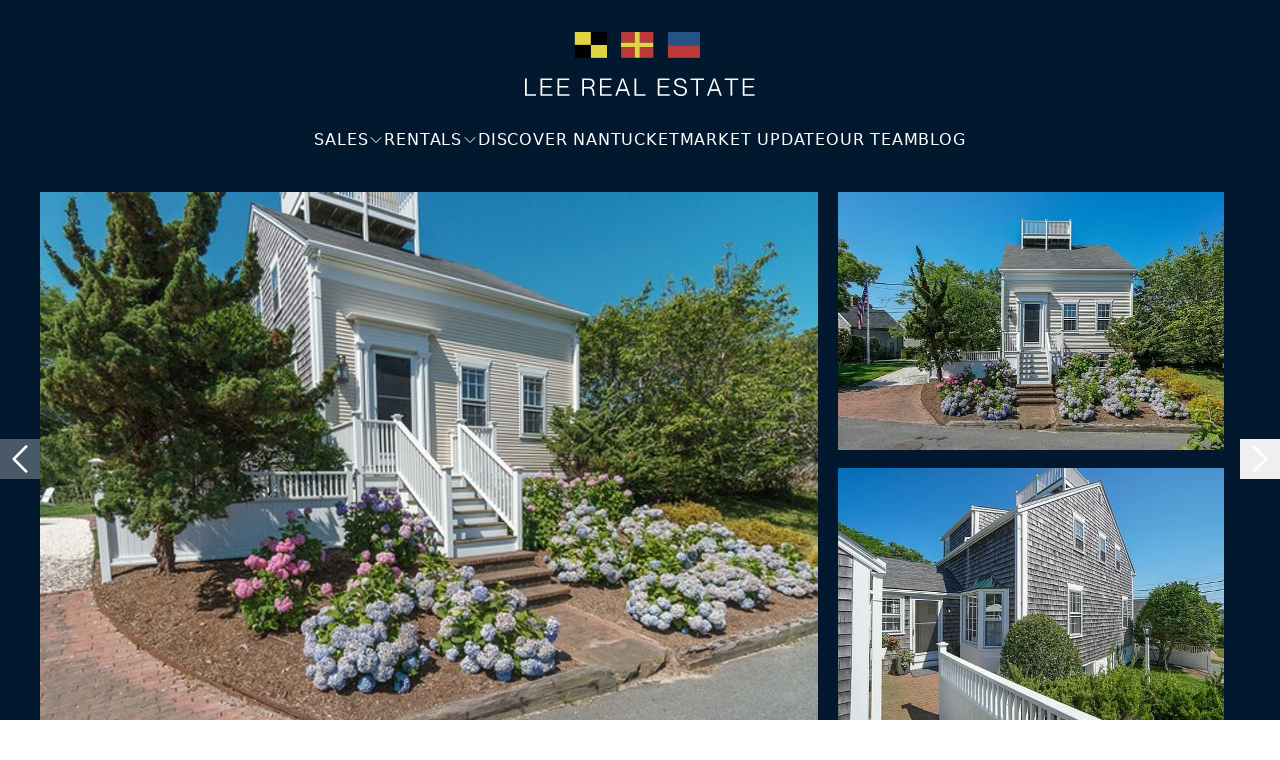

--- FILE ---
content_type: text/html
request_url: https://www.leerealestate.com/nantucket-rental/town-51-union-st
body_size: 9163
content:
<!doctype html>
<html lang="en">
	<head>
		<!-- Google tag (gtag.js) -->
		<script async src="https://www.googletagmanager.com/gtag/js?id=G-51CDZCXTNF"></script>
		<script>
			window.dataLayer = window.dataLayer || [];
			function gtag(){dataLayer.push(arguments);}
			gtag('js', new Date());

			gtag('config', 'G-51CDZCXTNF');
		</script>
		<meta charset="utf-8" />
		<link rel="icon" href="../favicon.png" />
		<meta name="viewport" content="width=device-width, initial-scale=1" />
		
		<link href="../_app/immutable/assets/0.BY7rjx7c.css" rel="stylesheet">
		<link href="../_app/immutable/assets/MultiSelectAreas.cxLIjDAf.css" rel="stylesheet">
		<link href="../_app/immutable/assets/DatePicker.mJHe3T_D.css" rel="stylesheet">
		<link href="../_app/immutable/assets/CtaHero.lsYozw9K.css" rel="stylesheet">
		<link href="../_app/immutable/assets/Check.B3s8uTnn.css" rel="stylesheet">
		<link href="../_app/immutable/assets/QuickSearch.Cu3AgGhm.css" rel="stylesheet"><!--[--><meta name="title" content="51 Union St - Nantucket Vacation Rental | Lee Real Estate"> <meta name="description" content="51 Union St - 3 bedroom, 2.5 bathroom Nantucket vacation rental in Town. Sleeps 6. Features: pool, deck. Book your perfect Nantucket getaway with Lee Real Estat"> <meta name="robots" content="index, follow"> <link rel="canonical" href="https://www.leerealestate.com/nantucket-rental/town-51-union-st"> <meta property="og:type" content="website"> <meta property="og:url" content="https://www.leerealestate.com/nantucket-rental/town-51-union-st"> <meta property="og:title" content="51 Union St - Nantucket Vacation Rental | Lee Real Estate"> <meta property="og:description" content="51 Union St - 3 bedroom, 2.5 bathroom Nantucket vacation rental in Town. Sleeps 6. Features: pool, deck. Book your perfect Nantucket getaway with Lee Real Estat"> <meta property="og:image" content="https://de421z5e5jz8d.cloudfront.net/[base64]"> <meta property="og:site_name" content="Lee Real Estate"> <meta property="og:locale" content="en_US"> <meta property="twitter:card" content="summary_large_image"> <meta property="twitter:url" content="https://www.leerealestate.com/nantucket-rental/town-51-union-st"> <meta property="twitter:title" content="51 Union St - Nantucket Vacation Rental | Lee Real Estate"> <meta property="twitter:description" content="51 Union St - 3 bedroom, 2.5 bathroom Nantucket vacation rental in Town. Sleeps 6. Features: pool, deck. Book your perfect Nantucket getaway with Lee Real Estat"> <meta property="twitter:image" content="https://de421z5e5jz8d.cloudfront.net/[base64]"> <meta name="author" content="Lee Real Estate"> <meta name="keywords" content="Nantucket vacation rental, Nantucket rental property, Town rental, vacation home Nantucket, Lee Real Estate"> <!--[--><meta name="geo.region" content="US-MA"> <meta name="geo.placename" content="Nantucket, Massachusetts"> <meta name="geo.position" content="41.2789424;-70.0952394"> <meta name="ICBM" content="41.2789424, -70.0952394"><!--]--> <!--[--><!--[--><!----><script type="application/ld+json">{"@context":"https://schema.org","@type":"RealEstateAgent","name":"Lee Real Estate","url":"https://www.leerealestate.com","logo":"https://www.leerealestate.com/images/logo.png","address":{"@type":"PostalAddress","addressLocality":"Nantucket","addressRegion":"MA","addressCountry":"US"},"telephone":"+1-508-228-7355","email":"info@leerealestate.com"}</script><!----><!----><script type="application/ld+json">{"@context":"https://schema.org","@type":"BreadcrumbList","itemListElement":[{"@type":"ListItem","position":1,"name":"Home","item":"https://www.leerealestate.com"},{"@type":"ListItem","position":2,"name":"Nantucket Vacation Rentals","item":"https://www.leerealestate.com/nantucket-vacation-rentals"},{"@type":"ListItem","position":3,"name":"51 Union St","item":"https://www.leerealestate.com/nantucket-rental/town-51-union-st"}]}</script><!----><!----><script type="application/ld+json">{"@context":"https://schema.org","@type":"Accommodation","name":"51 Union St","description":"This charming sunny three bedroom home is the perfect spot to both relax and entertain with close proximity to town and Francis St beach. Enjoy the perfectly manicured lawn and an enclosed deck boasting harbor views.","url":"https://www.leerealestate.com/nantucket-rental/town-51-union-st","image":["https://de421z5e5jz8d.cloudfront.net/[base64]","https://de421z5e5jz8d.cloudfront.net/[base64]","https://de421z5e5jz8d.cloudfront.net/[base64]","https://de421z5e5jz8d.cloudfront.net/[base64]","https://de421z5e5jz8d.cloudfront.net/[base64]","https://de421z5e5jz8d.cloudfront.net/[base64]","https://de421z5e5jz8d.cloudfront.net/[base64]","https://de421z5e5jz8d.cloudfront.net/[base64]","https://de421z5e5jz8d.cloudfront.net/[base64]","https://de421z5e5jz8d.cloudfront.net/[base64]","https://de421z5e5jz8d.cloudfront.net/[base64]","https://de421z5e5jz8d.cloudfront.net/[base64]","https://de421z5e5jz8d.cloudfront.net/[base64]","https://de421z5e5jz8d.cloudfront.net/[base64]","https://de421z5e5jz8d.cloudfront.net/[base64]","https://de421z5e5jz8d.cloudfront.net/[base64]","https://de421z5e5jz8d.cloudfront.net/[base64]","https://de421z5e5jz8d.cloudfront.net/[base64]","https://de421z5e5jz8d.cloudfront.net/[base64]","https://de421z5e5jz8d.cloudfront.net/[base64]","https://de421z5e5jz8d.cloudfront.net/[base64]"],"address":{"@type":"PostalAddress","streetAddress":"51 Union St","addressLocality":"Nantucket","addressRegion":"MA","postalCode":"02554","addressCountry":"US"},"geo":{"@type":"GeoCoordinates","latitude":"41.2789424","longitude":"-70.0952394"},"numberOfRooms":3,"occupancy":{"@type":"QuantitativeValue","maxValue":6},"amenityFeature":[{"@type":"LocationFeatureSpecification","name":"Swimming Pool"},{"@type":"LocationFeatureSpecification","name":"Deck"},{"@type":"LocationFeatureSpecification","name":"Porch"},{"@type":"LocationFeatureSpecification","name":"BBQ/Grill"},{"@type":"LocationFeatureSpecification","name":"Beach Chairs"}],"offers":{"@type":"Offer","priceRange":"$7,500 - $8,000/wk","priceCurrency":"USD","availability":"https://schema.org/InStock"},"provider":{"@type":"RealEstateAgent","name":"Lee Real Estate","url":"https://www.leerealestate.com"}}</script><!----><!--]--><!--]--><!--]--><!--[--><link href="https://api.mapbox.com/mapbox-gl-js/v2.8.1/mapbox-gl.css" rel="stylesheet"><!--]--><title>51 Union St - Nantucket Vacation Rental | Lee Real Estate</title>
	</head>
	<body data-sveltekit-preload-data="hover">
	<div class="min-h-screen bg-white"><!--[--><!--[--><!----><header class="fixed top-0 left-0 right-0 z-50 md:py-8 py-4 transition-all duration-500 ease-in-out bg-transparent text-white md:h-36 h-12"><nav class="mx-auto flex md:px-12 px-6 flex-col items-center justify-between transition-all duration-300 ease-in-out space-y-8 "><a href="/"><img src="/images/logos/logo-white.svg" alt="Lee Real Estate" class="transition-all duration-300 ease-in-out opacity-100 h-[3rem] md:h-16 h-[3.7rem]"></a> <!--[--><div class="hidden gap-8 md:flex items-center font-light justify-center transition-all duration-300 ease-in-out  "><!--[--><div class="relative"><a href="/sales" class="text-normal tracking-wider flex items-center gap-2">SALES <!--[--><svg xmlns="http://www.w3.org/2000/svg" fill="none" viewBox="0 0 24 24" stroke-width="1.5" stroke="currentColor" class="h-4 w-4 text-white"><path stroke-linecap="round" stroke-linejoin="round" d="m19.5 8.25-7.5 7.5-7.5-7.5"></path></svg><!--]--></a> <!--[--><div class="absolute left-0 mt-2 w-48 bg-white text-black transition-opacity duration-300 z-50 opacity-0"><!--[--><a href="/sales/search-lee-sales-listings?search=eyJmaXJtX2lkIjoiNTA3In0=" class="block px-4 py-2 text-sm hover:bg-gray-100">Lee Real Estate Listings</a><a href="/sales/search-form" class="block px-4 py-2 text-sm hover:bg-gray-100">Search Nantucket Listings</a><!--]--></div><!--]--></div><div class="relative"><a href="/nantucket-vacation-rentals" class="text-normal tracking-wider flex items-center gap-2">RENTALS <!--[--><svg xmlns="http://www.w3.org/2000/svg" fill="none" viewBox="0 0 24 24" stroke-width="1.5" stroke="currentColor" class="h-4 w-4 text-white"><path stroke-linecap="round" stroke-linejoin="round" d="m19.5 8.25-7.5 7.5-7.5-7.5"></path></svg><!--]--></a> <!--[--><div class="absolute left-0 mt-2 w-48 bg-white text-black transition-opacity duration-300 z-50 opacity-0"><!--[--><a href="/nantucket-vacation-rentals" class="block px-4 py-2 text-sm hover:bg-gray-100">Nantucket Vacation Rentals</a><a href="/nantucket-vacation-rentals/search-form" class="block px-4 py-2 text-sm hover:bg-gray-100">Search All Rentals</a><!--]--></div><!--]--></div><div class="relative"><a href="/neighborhoods" class="text-normal tracking-wider flex items-center gap-2">DISCOVER NANTUCKET <!--[!--><!--]--></a> <!--[!--><!--]--></div><div class="relative"><a href="/market-updates" class="text-normal tracking-wider flex items-center gap-2">MARKET UPDATE <!--[!--><!--]--></a> <!--[!--><!--]--></div><div class="relative"><a href="/our-team" class="text-normal tracking-wider flex items-center gap-2">OUR TEAM <!--[!--><!--]--></a> <!--[!--><!--]--></div><div class="relative"><a href="/island-times" class="text-normal tracking-wider flex items-center gap-2">BLOG <!--[!--><!--]--></a> <!--[!--><!--]--></div><!--]--></div><!--]--> <button class="cursor-pointer transition-all duration-300 ease-in-out md:hidden md:opacity-0 fixed right-6 top-0 text-white"><svg xmlns="http://www.w3.org/2000/svg" fill="none" viewBox="0 0 24 24" stroke-width="1.5" stroke="currentColor" class="h-8 w-8"><path stroke-linecap="round" stroke-linejoin="round" d="M3.75 6.75h16.5M3.75 12h16.5m-16.5 5.25h16.5"></path></svg><!----></button></nav> <ul class="text-white space-y-8 pl-12 pr-6 py-8 transition-all duration-700 ease-in-out fixed top-0 bottom-0 lg:-right-1/4 md:-right-1/3 -right-full shadow-none lg:w-1/4 md:w-1/3 w-full bg-primary-navy"><li class="flex justify-end"><button class="transition-all duration-700 ease-in-out delay-700 opacity-0"><svg xmlns="http://www.w3.org/2000/svg" fill="none" viewBox="0 0 24 24" stroke-width="1.5" stroke="currentColor" class="h-6 w-6 text-white"><path stroke-linecap="round" stroke-linejoin="round" d="M6 18 18 6M6 6l12 12"></path></svg><!----></button></li> <!--[--><li><a href="/sales" class="text-normal tracking-wider">SALES</a> <!--[--><ul class="pl-2 border-l border-l-white/30 opacity-70 mt-4 space-y-4"><!--[--><li><a href="/sales/search-lee-sales-listings?search=eyJmaXJtX2lkIjoiNTA3In0=">Lee Real Estate Listings</a></li><li><a href="/sales/search-form">Search Nantucket Listings</a></li><!--]--></ul><!--]--></li><li><a href="/nantucket-vacation-rentals" class="text-normal tracking-wider">RENTALS</a> <!--[--><ul class="pl-2 border-l border-l-white/30 opacity-70 mt-4 space-y-4"><!--[--><li><a href="/nantucket-vacation-rentals">Nantucket Vacation Rentals</a></li><li><a href="/nantucket-vacation-rentals/search-form">Search All Rentals</a></li><!--]--></ul><!--]--></li><li><a href="/neighborhoods" class="text-normal tracking-wider">DISCOVER NANTUCKET</a> <!--[!--><!--]--></li><li><a href="/market-updates" class="text-normal tracking-wider">MARKET UPDATE</a> <!--[!--><!--]--></li><li><a href="/our-team" class="text-normal tracking-wider">OUR TEAM</a> <!--[!--><!--]--></li><li><a href="/island-times" class="text-normal tracking-wider">BLOG</a> <!--[!--><!--]--></li><!--]--></ul></header><!----> <!----><div class="md:pt-40 pt-12 pb-4 bg-primary-navy"><div class="flex items-center justify-center md:gap-4 max-w-7xl mx-auto"><button type="button" class="property-detail-slide-left"><svg xmlns="http://www.w3.org/2000/svg" fill="none" viewBox="0 0 24 24" stroke-width="1.5" stroke="currentColor" class="w-10 h-10 text-white absolute z-10 left-0 md:relative"><path stroke-linecap="round" stroke-linejoin="round" d="M15.75 19.5 8.25 12l7.5-7.5"></path></svg><!----></button> <!--[--><div class="relative my-8 ml-auto w-full overflow-hidden mobile outline-none" tabindex="0"><!--[--><div class="block md:hidden absolute text-body-small bottomd:m-[10px] bg-white p-2 right-2 z-10">1/21</div><!--]--> <!----><div class="swiper"><!----><!----> <!----><div class="swiper-wrapper"><!----><!----> <!----><!--[--><!--[--><!--[!--><div class="swiper-slide"><!--[!--><!----><div><img src="https://de421z5e5jz8d.cloudfront.net/[base64]" alt="" class="h-[258px] w-screen object-cover bg-gray-100 swiper-lazy cursor-pointer"></div><!----><!--]--></div><!--]--><!--[!--><div class="swiper-slide"><!--[!--><!----><div><img src="https://de421z5e5jz8d.cloudfront.net/[base64]" alt="" class="h-[258px] w-screen object-cover bg-gray-100 swiper-lazy cursor-pointer"></div><!----><!--]--></div><!--]--><!--[!--><div class="swiper-slide"><!--[!--><!----><div><img src="https://de421z5e5jz8d.cloudfront.net/[base64]" alt="" class="h-[258px] w-screen object-cover bg-gray-100 swiper-lazy cursor-pointer"></div><!----><!--]--></div><!--]--><!--[!--><div class="swiper-slide"><!--[!--><!----><div><img src="https://de421z5e5jz8d.cloudfront.net/[base64]" alt="" class="h-[258px] w-screen object-cover bg-gray-100 swiper-lazy cursor-pointer"></div><!----><!--]--></div><!--]--><!--[!--><div class="swiper-slide"><!--[!--><!----><div><img src="https://de421z5e5jz8d.cloudfront.net/[base64]" alt="" class="h-[258px] w-screen object-cover bg-gray-100 swiper-lazy cursor-pointer"></div><!----><!--]--></div><!--]--><!--[!--><div class="swiper-slide"><!--[!--><!----><div><img src="https://de421z5e5jz8d.cloudfront.net/[base64]" alt="" class="h-[258px] w-screen object-cover bg-gray-100 swiper-lazy cursor-pointer"></div><!----><!--]--></div><!--]--><!--[!--><div class="swiper-slide"><!--[!--><!----><div><img src="https://de421z5e5jz8d.cloudfront.net/[base64]" alt="" class="h-[258px] w-screen object-cover bg-gray-100 swiper-lazy cursor-pointer"></div><!----><!--]--></div><!--]--><!--[!--><div class="swiper-slide"><!--[!--><!----><div><img src="https://de421z5e5jz8d.cloudfront.net/[base64]" alt="" class="h-[258px] w-screen object-cover bg-gray-100 swiper-lazy cursor-pointer"></div><!----><!--]--></div><!--]--><!--[!--><div class="swiper-slide"><!--[!--><!----><div><img src="https://de421z5e5jz8d.cloudfront.net/[base64]" alt="" class="h-[258px] w-screen object-cover bg-gray-100 swiper-lazy cursor-pointer"></div><!----><!--]--></div><!--]--><!--[!--><div class="swiper-slide"><!--[!--><!----><div><img src="https://de421z5e5jz8d.cloudfront.net/[base64]" alt="" class="h-[258px] w-screen object-cover bg-gray-100 swiper-lazy cursor-pointer"></div><!----><!--]--></div><!--]--><!--[!--><div class="swiper-slide"><!--[!--><!----><div><img src="https://de421z5e5jz8d.cloudfront.net/[base64]" alt="" class="h-[258px] w-screen object-cover bg-gray-100 swiper-lazy cursor-pointer"></div><!----><!--]--></div><!--]--><!--[!--><div class="swiper-slide"><!--[!--><!----><div><img src="https://de421z5e5jz8d.cloudfront.net/[base64]" alt="" class="h-[258px] w-screen object-cover bg-gray-100 swiper-lazy cursor-pointer"></div><!----><!--]--></div><!--]--><!--[!--><div class="swiper-slide"><!--[!--><!----><div><img src="https://de421z5e5jz8d.cloudfront.net/[base64]" alt="" class="h-[258px] w-screen object-cover bg-gray-100 swiper-lazy cursor-pointer"></div><!----><!--]--></div><!--]--><!--[!--><div class="swiper-slide"><!--[!--><!----><div><img src="https://de421z5e5jz8d.cloudfront.net/[base64]" alt="" class="h-[258px] w-screen object-cover bg-gray-100 swiper-lazy cursor-pointer"></div><!----><!--]--></div><!--]--><!--[!--><div class="swiper-slide"><!--[!--><!----><div><img src="https://de421z5e5jz8d.cloudfront.net/[base64]" alt="" class="h-[258px] w-screen object-cover bg-gray-100 swiper-lazy cursor-pointer"></div><!----><!--]--></div><!--]--><!--[!--><div class="swiper-slide"><!--[!--><!----><div><img src="https://de421z5e5jz8d.cloudfront.net/[base64]" alt="" class="h-[258px] w-screen object-cover bg-gray-100 swiper-lazy cursor-pointer"></div><!----><!--]--></div><!--]--><!--[!--><div class="swiper-slide"><!--[!--><!----><div><img src="https://de421z5e5jz8d.cloudfront.net/[base64]" alt="" class="h-[258px] w-screen object-cover bg-gray-100 swiper-lazy cursor-pointer"></div><!----><!--]--></div><!--]--><!--[!--><div class="swiper-slide"><!--[!--><!----><div><img src="https://de421z5e5jz8d.cloudfront.net/[base64]" alt="" class="h-[258px] w-screen object-cover bg-gray-100 swiper-lazy cursor-pointer"></div><!----><!--]--></div><!--]--><!--[!--><div class="swiper-slide"><!--[!--><!----><div><img src="https://de421z5e5jz8d.cloudfront.net/[base64]" alt="" class="h-[258px] w-screen object-cover bg-gray-100 swiper-lazy cursor-pointer"></div><!----><!--]--></div><!--]--><!--[!--><div class="swiper-slide"><!--[!--><!----><div><img src="https://de421z5e5jz8d.cloudfront.net/[base64]" alt="" class="h-[258px] w-screen object-cover bg-gray-100 swiper-lazy cursor-pointer"></div><!----><!--]--></div><!--]--><!--[!--><div class="swiper-slide"><!--[!--><!----><div><img src="https://de421z5e5jz8d.cloudfront.net/[base64]" alt="" class="h-[258px] w-screen object-cover bg-gray-100 swiper-lazy cursor-pointer"></div><!----><!--]--></div><!--]--><!--]--><!--]--><!----> <!----><!----><!----></div><!----> <!--[!--><!--]--> <!--[!--><!--]--> <!--[!--><!--]--> <!----><!----><!----></div><!----><!----></div><!--]--><!----> <button type="button" class="property-detail-slide-right"><svg xmlns="http://www.w3.org/2000/svg" fill="none" viewBox="0 0 24 24" stroke-width="1.5" stroke="currentColor" class="w-10 h-10 text-white absolute z-10 right-0 md:relative"><path stroke-linecap="round" stroke-linejoin="round" d="m8.25 4.5 7.5 7.5-7.5 7.5"></path></svg><!----></button></div></div> <div><!----><!----></div><!----> <!--[!--><!--]--> <!--[!--><!--]--> <div class="max-w-5xl mx-auto my-16 flex flex-col gap-4 md:px-0 px-4"><h2 class="font-serif text-xl md:text-3xl text-whitetracking-widest font-light text-center text-primary-navy">51 Union St</h2> <div class="text-sm text-gray-800 flex flex-auto flex-wrap justify-center items-center gap-8 py-2 my-4 border-b border-t border-t-gray-200 border-b-gray-200"><div><span class="font-semibold">Area</span> Town</div> <div><span class="font-semibold">$7,500 - $8,000/wk</span></div> <div><span class="font-semibold">Rental</span> #3620</div> <div><span class="font-semibold">Capacity</span> 6 people</div> <div><span class="font-semibold">BR</span> 3</div> <!--[--><div><span class="font-semibold">BA</span> 2.5</div><!--]--></div><!----> <!--[--><div class="font-light max-w-3xl mx-auto">This charming sunny three bedroom home is the perfect spot to both relax and entertain with close proximity to town and Francis St beach. Enjoy the perfectly manicured lawn and an enclosed deck boasting harbor views.</div><!--]--> <div class="my-12 max-w-3xl mx-auto"><aside class="font-serif text-2xl text-whitetracking-widest font-light text-center text-primary-navy">Property Details</aside> <div class="text-sm text-gray-800 flex justify-center gap-8 pt-2 my-4 border-b border-b-gray-200"><!--[--><button class="border-b-4 border-primary-navy pb-2">First Floor</button><!--]--> <!--[--><button class="pb-2">Second Floor</button><!--]--> <!--[!--><!--]--> <!--[!--><!--]--> <!--[--><button class="pb-2">Lower Level</button><!--]--> <!--[--><button class="pb-2">Other</button><!--]--> <button class="pb-2">Amenities</button></div> <!--[--><div class="font-light">Front entry into living room, office and formal dining room. Side entrance to kitchen with bar seating and large bathroom with washer and dryer.</div><!--]--></div><!----> <aside class="mt-12 mb-6 font-serif text-2xl text-whitetracking-widest font-light text-center text-primary-navy">Rates and Availability</aside> <ul class="grid grid-cols-1 md:grid-cols-2 gap-2 mx-auto w-full max-w-3xl"><!--[--><!--[--><li><!--[--><div class="border p-2 flex flex-col h-full bg-primary-navy text-white"><h5 class="text-center p-2">June 2026</h5> <ul class="calendar grid gap-2 grid-cols-8 font-light text-center min-h-56"><!--[--><!----><li class="text-xs calFirstCol bg-white/10  weekdayLabel flex justify-start items-center"></li><!----><!----><li class="text-xs weekdayLabel bg-white/10 flex items-center justify-center">S</li><!----><!----><li class="text-xs weekdayLabel bg-white/10 flex items-center justify-center">M</li><!----><!----><li class="text-xs weekdayLabel bg-white/10 flex items-center justify-center">T</li><!----><!----><li class="text-xs weekdayLabel bg-white/10 flex items-center justify-center">W</li><!----><!----><li class="text-xs weekdayLabel bg-white/10 flex items-center justify-center">T</li><!----><!----><li class="text-xs weekdayLabel bg-white/10 flex items-center justify-center">F</li><!----><!----><li class="text-xs weekdayLabel bg-white/10 flex items-center justify-center">S</li><!----><!----><li class="text-xs calFirstCol bg-white/10 text-left flex justify-center items-center">
			<div class="px-2"></div>
			</li><!----><!----><li class="text-xs"></li><!----><!----><li class="text-xs whitespace-nowrap flex justify-center items-center">1</li><!----><!----><li class="text-xs whitespace-nowrap flex justify-center items-center">2</li><!----><!----><li class="text-xs whitespace-nowrap flex justify-center items-center">3</li><!----><!----><li class="text-xs whitespace-nowrap flex justify-center items-center">4</li><!----><!----><li class="text-xs whitespace-nowrap flex justify-center items-center">5</li><!----><!----><li class="text-xs whitespace-nowrap is-turnover flex justify-center items-center">6</li><!----><!----><li class="text-xs calFirstCol bg-white/10 text-left flex justify-center items-center">
			<div class="px-2"></div>
			</li><!----><!----><li class="text-xs whitespace-nowrap flex justify-center items-center">7</li><!----><!----><li class="text-xs whitespace-nowrap flex justify-center items-center">8</li><!----><!----><li class="text-xs whitespace-nowrap flex justify-center items-center">9</li><!----><!----><li class="text-xs whitespace-nowrap flex justify-center items-center">10</li><!----><!----><li class="text-xs whitespace-nowrap flex justify-center items-center">11</li><!----><!----><li class="text-xs whitespace-nowrap flex justify-center items-center">12</li><!----><!----><li class="text-xs whitespace-nowrap is-turnover flex justify-center items-center">13</li><!----><!----><li class="text-xs calFirstCol bg-white/10 text-left flex justify-center items-center">
			<div class="px-2"></div>
			</li><!----><!----><li class="text-xs whitespace-nowrap flex justify-center items-center">14</li><!----><!----><li class="text-xs whitespace-nowrap flex justify-center items-center">15</li><!----><!----><li class="text-xs whitespace-nowrap flex justify-center items-center">16</li><!----><!----><li class="text-xs whitespace-nowrap flex justify-center items-center">17</li><!----><!----><li class="text-xs whitespace-nowrap flex justify-center items-center">18</li><!----><!----><li class="text-xs whitespace-nowrap flex justify-center items-center">19</li><!----><!----><li class="text-xs whitespace-nowrap is-turnover flex justify-center items-center">20</li><!----><!----><li class="text-xs calFirstCol bg-white/10 text-left flex justify-center items-center">
			<div class="px-2"></div>
			</li><!----><!----><li class="text-xs whitespace-nowrap flex justify-center items-center">21</li><!----><!----><li class="text-xs whitespace-nowrap flex justify-center items-center">22</li><!----><!----><li class="text-xs whitespace-nowrap flex justify-center items-center">23</li><!----><!----><li class="text-xs whitespace-nowrap flex justify-center items-center">24</li><!----><!----><li class="text-xs whitespace-nowrap flex justify-center items-center">25</li><!----><!----><li class="text-xs whitespace-nowrap flex justify-center items-center">26</li><!----><!----><li class="text-xs whitespace-nowrap is-turnover flex justify-center items-center">27</li><!----><!----><li class="text-xs calFirstCol bg-white/10 text-left flex justify-center items-center">
			<div class="px-2"></div>
			</li><!----><!----><li class="text-xs whitespace-nowrap flex justify-center items-center">28</li><!----><!----><li class="text-xs whitespace-nowrap flex justify-center items-center">29</li><!----><!----><li class="text-xs whitespace-nowrap flex justify-center items-center">30</li><!----><!----><li class="text-xs"></li><!----><!----><li class="text-xs"></li><!----><!----><li class="text-xs"></li><!----><!----><li class="text-xs"></li><!----><!--]--></ul></div><!--]--><!----></li><li><!--[--><div class="border p-2 flex flex-col h-full bg-primary-navy text-white"><h5 class="text-center p-2">July 2026</h5> <ul class="calendar grid gap-2 grid-cols-8 font-light text-center min-h-56"><!--[--><!----><li class="text-xs calFirstCol bg-white/10  weekdayLabel flex justify-start items-center"></li><!----><!----><li class="text-xs weekdayLabel bg-white/10 flex items-center justify-center">S</li><!----><!----><li class="text-xs weekdayLabel bg-white/10 flex items-center justify-center">M</li><!----><!----><li class="text-xs weekdayLabel bg-white/10 flex items-center justify-center">T</li><!----><!----><li class="text-xs weekdayLabel bg-white/10 flex items-center justify-center">W</li><!----><!----><li class="text-xs weekdayLabel bg-white/10 flex items-center justify-center">T</li><!----><!----><li class="text-xs weekdayLabel bg-white/10 flex items-center justify-center">F</li><!----><!----><li class="text-xs weekdayLabel bg-white/10 flex items-center justify-center">S</li><!----><!----><li class="text-xs calFirstCol bg-white/10 text-left flex justify-center items-center">
			<div class="px-2"></div>
			</li><!----><!----><li class="text-xs"></li><!----><!----><li class="text-xs"></li><!----><!----><li class="text-xs"></li><!----><!----><li class="text-xs whitespace-nowrap flex justify-center items-center">1</li><!----><!----><li class="text-xs whitespace-nowrap flex justify-center items-center">2</li><!----><!----><li class="text-xs whitespace-nowrap flex justify-center items-center">3</li><!----><!----><li class="text-xs whitespace-nowrap is-turnover flex justify-center items-center">4</li><!----><!----><li class="text-xs calFirstCol bg-white/10 text-left flex justify-center items-center">
			<div class="px-2">$7.5K</div>
			</li><!----><!----><li class="text-xs whitespace-nowrap flex justify-center items-center">5</li><!----><!----><li class="text-xs whitespace-nowrap flex justify-center items-center">6</li><!----><!----><li class="text-xs whitespace-nowrap flex justify-center items-center">7</li><!----><!----><li class="text-xs whitespace-nowrap flex justify-center items-center">8</li><!----><!----><li class="text-xs whitespace-nowrap flex justify-center items-center">9</li><!----><!----><li class="text-xs whitespace-nowrap flex justify-center items-center">10</li><!----><!----><li class="text-xs whitespace-nowrap is-turnover flex justify-center items-center">11</li><!----><!----><li class="text-xs calFirstCol bg-white/10 text-left flex justify-center items-center">
			<div class="px-2">$7.5K</div>
			</li><!----><!----><li class="text-xs whitespace-nowrap flex justify-center items-center">12</li><!----><!----><li class="text-xs whitespace-nowrap flex justify-center items-center">13</li><!----><!----><li class="text-xs whitespace-nowrap flex justify-center items-center">14</li><!----><!----><li class="text-xs whitespace-nowrap flex justify-center items-center">15</li><!----><!----><li class="text-xs whitespace-nowrap flex justify-center items-center">16</li><!----><!----><li class="text-xs whitespace-nowrap flex justify-center items-center">17</li><!----><!----><li class="text-xs whitespace-nowrap is-turnover flex justify-center items-center">18</li><!----><!----><li class="text-xs calFirstCol bg-white/10 text-left flex justify-center items-center">
			<div class="px-2">$7.5K</div>
			</li><!----><!----><li class="text-xs whitespace-nowrap flex justify-center items-center">19</li><!----><!----><li class="text-xs whitespace-nowrap flex justify-center items-center">20</li><!----><!----><li class="text-xs whitespace-nowrap flex justify-center items-center">21</li><!----><!----><li class="text-xs whitespace-nowrap flex justify-center items-center">22</li><!----><!----><li class="text-xs whitespace-nowrap flex justify-center items-center">23</li><!----><!----><li class="text-xs whitespace-nowrap flex justify-center items-center">24</li><!----><!----><li class="text-xs whitespace-nowrap is-turnover flex justify-center items-center">25</li><!----><!----><li class="text-xs calFirstCol bg-white/10 text-left flex justify-center items-center">
			<div class="px-2">$8.0K</div>
			</li><!----><!----><li class="text-xs whitespace-nowrap flex justify-center items-center">26</li><!----><!----><li class="text-xs whitespace-nowrap flex justify-center items-center">27</li><!----><!----><li class="text-xs whitespace-nowrap flex justify-center items-center">28</li><!----><!----><li class="text-xs whitespace-nowrap flex justify-center items-center">29</li><!----><!----><li class="text-xs whitespace-nowrap flex justify-center items-center">30</li><!----><!----><li class="text-xs whitespace-nowrap flex justify-center items-center">31</li><!----><!----><li class="text-xs"></li><!----><!--]--></ul></div><!--]--><!----></li><li><!--[--><div class="border p-2 flex flex-col h-full bg-primary-navy text-white"><h5 class="text-center p-2">August 2026</h5> <ul class="calendar grid gap-2 grid-cols-8 font-light text-center min-h-56"><!--[--><!----><li class="text-xs calFirstCol bg-white/10  weekdayLabel flex justify-start items-center"></li><!----><!----><li class="text-xs weekdayLabel bg-white/10 flex items-center justify-center">S</li><!----><!----><li class="text-xs weekdayLabel bg-white/10 flex items-center justify-center">M</li><!----><!----><li class="text-xs weekdayLabel bg-white/10 flex items-center justify-center">T</li><!----><!----><li class="text-xs weekdayLabel bg-white/10 flex items-center justify-center">W</li><!----><!----><li class="text-xs weekdayLabel bg-white/10 flex items-center justify-center">T</li><!----><!----><li class="text-xs weekdayLabel bg-white/10 flex items-center justify-center">F</li><!----><!----><li class="text-xs weekdayLabel bg-white/10 flex items-center justify-center">S</li><!----><!----><li class="text-xs calFirstCol bg-white/10 text-left flex justify-center items-center">
			<div class="px-2">$8.0K</div>
			</li><!----><!----><li class="text-xs"></li><!----><!----><li class="text-xs"></li><!----><!----><li class="text-xs"></li><!----><!----><li class="text-xs"></li><!----><!----><li class="text-xs"></li><!----><!----><li class="text-xs"></li><!----><!----><li class="text-xs whitespace-nowrap is-turnover flex justify-center items-center">1</li><!----><!----><li class="text-xs calFirstCol bg-white/10 text-left flex justify-center items-center">
			<div class="px-2">$8.0K</div>
			</li><!----><!----><li class="text-xs whitespace-nowrap flex justify-center items-center">2</li><!----><!----><li class="text-xs whitespace-nowrap flex justify-center items-center">3</li><!----><!----><li class="text-xs whitespace-nowrap flex justify-center items-center">4</li><!----><!----><li class="text-xs whitespace-nowrap flex justify-center items-center">5</li><!----><!----><li class="text-xs whitespace-nowrap flex justify-center items-center">6</li><!----><!----><li class="text-xs whitespace-nowrap flex justify-center items-center">7</li><!----><!----><li class="text-xs whitespace-nowrap is-turnover flex justify-center items-center">8</li><!----><!----><li class="text-xs calFirstCol bg-white/10 text-left flex justify-center items-center">
			<div class="px-2">$8.0K</div>
			</li><!----><!----><li class="text-xs whitespace-nowrap flex justify-center items-center">9</li><!----><!----><li class="text-xs whitespace-nowrap flex justify-center items-center">10</li><!----><!----><li class="text-xs whitespace-nowrap flex justify-center items-center">11</li><!----><!----><li class="text-xs whitespace-nowrap flex justify-center items-center">12</li><!----><!----><li class="text-xs whitespace-nowrap flex justify-center items-center">13</li><!----><!----><li class="text-xs whitespace-nowrap flex justify-center items-center">14</li><!----><!----><li class="text-xs whitespace-nowrap is-turnover flex justify-center items-center">15</li><!----><!----><li class="text-xs calFirstCol bg-white/10 text-left flex justify-center items-center">
			<div class="px-2">$7.5K</div>
			</li><!----><!----><li class="text-xs whitespace-nowrap flex justify-center items-center">16</li><!----><!----><li class="text-xs whitespace-nowrap flex justify-center items-center">17</li><!----><!----><li class="text-xs whitespace-nowrap flex justify-center items-center">18</li><!----><!----><li class="text-xs whitespace-nowrap flex justify-center items-center">19</li><!----><!----><li class="text-xs whitespace-nowrap flex justify-center items-center">20</li><!----><!----><li class="text-xs whitespace-nowrap flex justify-center items-center">21</li><!----><!----><li class="text-xs whitespace-nowrap is-turnover flex justify-center items-center">22</li><!----><!----><li class="text-xs calFirstCol bg-white/10 text-left flex justify-center items-center">
			<div class="px-2">$7.5K</div>
			</li><!----><!----><li class="text-xs whitespace-nowrap flex justify-center items-center">23</li><!----><!----><li class="text-xs whitespace-nowrap flex justify-center items-center">24</li><!----><!----><li class="text-xs whitespace-nowrap flex justify-center items-center">25</li><!----><!----><li class="text-xs whitespace-nowrap flex justify-center items-center">26</li><!----><!----><li class="text-xs whitespace-nowrap flex justify-center items-center">27</li><!----><!----><li class="text-xs whitespace-nowrap flex justify-center items-center">28</li><!----><!----><li class="text-xs whitespace-nowrap is-turnover flex justify-center items-center">29</li><!----><!----><li class="text-xs calFirstCol bg-white/10 text-left flex justify-center items-center">
			<div class="px-2">$7.5K</div>
			</li><!----><!----><li class="text-xs whitespace-nowrap flex justify-center items-center">30</li><!----><!----><li class="text-xs whitespace-nowrap flex justify-center items-center">31</li><!----><!----><li class="text-xs"></li><!----><!----><li class="text-xs"></li><!----><!----><li class="text-xs"></li><!----><!----><li class="text-xs"></li><!----><!----><li class="text-xs"></li><!----><!--]--></ul></div><!--]--><!----></li><li><!--[--><div class="border p-2 flex flex-col h-full bg-primary-navy text-white"><h5 class="text-center p-2">September 2026</h5> <ul class="calendar grid gap-2 grid-cols-8 font-light text-center min-h-56"><!--[--><!----><li class="text-xs calFirstCol bg-white/10  weekdayLabel flex justify-start items-center"></li><!----><!----><li class="text-xs weekdayLabel bg-white/10 flex items-center justify-center">S</li><!----><!----><li class="text-xs weekdayLabel bg-white/10 flex items-center justify-center">M</li><!----><!----><li class="text-xs weekdayLabel bg-white/10 flex items-center justify-center">T</li><!----><!----><li class="text-xs weekdayLabel bg-white/10 flex items-center justify-center">W</li><!----><!----><li class="text-xs weekdayLabel bg-white/10 flex items-center justify-center">T</li><!----><!----><li class="text-xs weekdayLabel bg-white/10 flex items-center justify-center">F</li><!----><!----><li class="text-xs weekdayLabel bg-white/10 flex items-center justify-center">S</li><!----><!----><li class="text-xs calFirstCol bg-white/10 text-left flex justify-center items-center">
			<div class="px-2">$7.5K</div>
			</li><!----><!----><li class="text-xs"></li><!----><!----><li class="text-xs"></li><!----><!----><li class="text-xs whitespace-nowrap flex justify-center items-center">1</li><!----><!----><li class="text-xs whitespace-nowrap flex justify-center items-center">2</li><!----><!----><li class="text-xs whitespace-nowrap flex justify-center items-center">3</li><!----><!----><li class="text-xs whitespace-nowrap flex justify-center items-center">4</li><!----><!----><li class="text-xs whitespace-nowrap is-turnover flex justify-center items-center">5</li><!----><!----><li class="text-xs calFirstCol bg-white/10 text-left flex justify-center items-center">
			<div class="px-2"></div>
			</li><!----><!----><li class="text-xs whitespace-nowrap flex justify-center items-center">6</li><!----><!----><li class="text-xs whitespace-nowrap flex justify-center items-center">7</li><!----><!----><li class="text-xs whitespace-nowrap flex justify-center items-center">8</li><!----><!----><li class="text-xs whitespace-nowrap flex justify-center items-center">9</li><!----><!----><li class="text-xs whitespace-nowrap flex justify-center items-center">10</li><!----><!----><li class="text-xs whitespace-nowrap flex justify-center items-center">11</li><!----><!----><li class="text-xs whitespace-nowrap is-turnover flex justify-center items-center">12</li><!----><!----><li class="text-xs calFirstCol bg-white/10 text-left flex justify-center items-center">
			<div class="px-2"></div>
			</li><!----><!----><li class="text-xs whitespace-nowrap flex justify-center items-center">13</li><!----><!----><li class="text-xs whitespace-nowrap flex justify-center items-center">14</li><!----><!----><li class="text-xs whitespace-nowrap flex justify-center items-center">15</li><!----><!----><li class="text-xs whitespace-nowrap flex justify-center items-center">16</li><!----><!----><li class="text-xs whitespace-nowrap flex justify-center items-center">17</li><!----><!----><li class="text-xs whitespace-nowrap flex justify-center items-center">18</li><!----><!----><li class="text-xs whitespace-nowrap is-turnover flex justify-center items-center">19</li><!----><!----><li class="text-xs calFirstCol bg-white/10 text-left flex justify-center items-center">
			<div class="px-2"></div>
			</li><!----><!----><li class="text-xs whitespace-nowrap flex justify-center items-center">20</li><!----><!----><li class="text-xs whitespace-nowrap flex justify-center items-center">21</li><!----><!----><li class="text-xs whitespace-nowrap flex justify-center items-center">22</li><!----><!----><li class="text-xs whitespace-nowrap flex justify-center items-center">23</li><!----><!----><li class="text-xs whitespace-nowrap flex justify-center items-center">24</li><!----><!----><li class="text-xs whitespace-nowrap flex justify-center items-center">25</li><!----><!----><li class="text-xs whitespace-nowrap is-turnover flex justify-center items-center">26</li><!----><!----><li class="text-xs calFirstCol bg-white/10 text-left flex justify-center items-center">
			<div class="px-2"></div>
			</li><!----><!----><li class="text-xs whitespace-nowrap flex justify-center items-center">27</li><!----><!----><li class="text-xs whitespace-nowrap flex justify-center items-center">28</li><!----><!----><li class="text-xs whitespace-nowrap flex justify-center items-center">29</li><!----><!----><li class="text-xs whitespace-nowrap flex justify-center items-center">30</li><!----><!----><li class="text-xs"></li><!----><!----><li class="text-xs"></li><!----><!----><li class="text-xs"></li><!----><!--]--></ul></div><!--]--><!----></li><!--]--><!--]--></ul><!----> <ul class="max-w-3xl list-none w-full mx-auto text-sm text-gray-700"><!--[--><li class="list-none"><span class="font-semibold">Rental Occupancy Certificate:</span> C0472511970</li><!--]--> <!--[!--><!--]--></ul> <ul class="max-w-3xl w-full mx-auto list-disc px-4 text-sm text-gray-700"><li class="mt-4">Published rates do not include local &amp; state taxes, which are currently 11.7%. A community impact fee of 3% may also apply to some rental properties per local regulations. These tax rates are all subject to change.</li> <li>Rates &amp; availability are subject to change, please contact a Lee Real Estate agent to confirm.</li></ul> <!--[--><div class="my-12 max-w-3xl w-full mx-auto"><aside class="font-serif text-2xl text-whitetracking-widest font-light text-center text-primary-navy mb-6">Property Location</aside> <div class="w-full h-80 rounded-lg overflow-hidden border border-gray-200"><div id="map" class="w-full h-full"></div><!----></div></div><!--]--></div> <div class="mt-16 bg-primary-navy"><section class="h-[450px] bg-primary-navy relative "><!--[!--><!--]--> <div class="mx-auto flex flex-col items-center justify-center absolute bottom-0 top-0 left-0 right-0"><!--[2--><div class="absolute left-0 right-0 bottom-0 "><div class="max-w-3xl w-full h-full mb-16 mx-auto bg-white bg-repeat-x" style="background-image: url('/images/colors.png') ; background-size: 70%;"><div class="p-8 flex flex-col items-center justify-center gap-4"><h2 class="font-serif text-2xl md:text-4xl text-primary-navy tracking-widest my-4 text-center max-w-4xl uppercase">CONNECT WITH US</h2> <h3 class="text-2xl text-center text-primary-navy font-thin"></h3> <div class="text-center text-primary-navy">508.325.5800 <br> office@leerealestate.com</div> <a href="/contact" class="w-52 px-16 py-4 bg-primary-navy text-white flex whitespace-nowrap">CONTACT US</a></div></div></div><!--]--></div></section><!----></div><!----><!----> <footer class="bg-primary-beige py-12 bg-repeat-x" style="background-image: url('/images/colors.png'); background-size: 55%; background-position: bottom"><div class="mx-auto p-8"><h3 class="font-extralight tracking-widest text-center text-2xl md:text-4xl text-primary-navy">LEE REAL ESTATE</h3> <div class="flex justify-center gap-4 items-center py-12 text-gray-700"><a href="https://www.facebook.com/LeeRealEstate" target="_blank" aria-label="Instagram"><svg xmlns="http://www.w3.org/2000/svg" x="0px" y="0px" class="w-8 h-8" viewBox="0 0 50 50" stroke="currentColor"><path d="M 25 3 C 12.861562 3 3 12.861562 3 25 C 3 36.019135 11.127533 45.138355 21.712891 46.728516 L 22.861328 46.902344 L 22.861328 29.566406 L 17.664062 29.566406 L 17.664062 26.046875 L 22.861328 26.046875 L 22.861328 21.373047 C 22.861328 18.494965 23.551973 16.599417 24.695312 15.410156 C 25.838652 14.220896 27.528004 13.621094 29.878906 13.621094 C 31.758714 13.621094 32.490022 13.734993 33.185547 13.820312 L 33.185547 16.701172 L 30.738281 16.701172 C 29.349697 16.701172 28.210449 17.475903 27.619141 18.507812 C 27.027832 19.539724 26.84375 20.771816 26.84375 22.027344 L 26.84375 26.044922 L 32.966797 26.044922 L 32.421875 29.564453 L 26.84375 29.564453 L 26.84375 46.929688 L 27.978516 46.775391 C 38.71434 45.319366 47 36.126845 47 25 C 47 12.861562 37.138438 3 25 3 z M 25 5 C 36.057562 5 45 13.942438 45 25 C 45 34.729791 38.035799 42.731796 28.84375 44.533203 L 28.84375 31.564453 L 34.136719 31.564453 L 35.298828 24.044922 L 28.84375 24.044922 L 28.84375 22.027344 C 28.84375 20.989871 29.033574 20.060293 29.353516 19.501953 C 29.673457 18.943614 29.981865 18.701172 30.738281 18.701172 L 35.185547 18.701172 L 35.185547 12.009766 L 34.318359 11.892578 C 33.718567 11.811418 32.349197 11.621094 29.878906 11.621094 C 27.175808 11.621094 24.855567 12.357448 23.253906 14.023438 C 21.652246 15.689426 20.861328 18.170128 20.861328 21.373047 L 20.861328 24.046875 L 15.664062 24.046875 L 15.664062 31.566406 L 20.861328 31.566406 L 20.861328 44.470703 C 11.816995 42.554813 5 34.624447 5 25 C 5 13.942438 13.942438 5 25 5 z"></path></svg></a> <a href="https://www.instagram.com/leerealestatenantucket/" target="_blank" aria-label="Instagram"><svg xmlns="http://www.w3.org/2000/svg" x="0px" y="0px" class="w-8 h-8" viewBox="0 0 50 50" stroke="currentColor"><path d="M 16 3 C 8.8545455 3 3 8.8545455 3 16 L 3 34 C 3 41.145455 8.8545455 47 16 47 L 34 47 C 41.145455 47 47 41.145455 47 34 L 47 16 C 47 8.8545455 41.145455 3 34 3 L 16 3 z M 16 5 L 34 5 C 40.054545 5 45 9.9454545 45 16 L 45 34 C 45 40.054545 40.054545 45 34 45 L 16 45 C 9.9454545 45 5 40.054545 5 34 L 5 16 C 5 9.9454545 9.9454545 5 16 5 z M 37 11 C 35.9 11 35 11.9 35 13 C 35 14.1 35.9 15 37 15 C 38.1 15 39 14.1 39 13 C 39 11.9 38.1 11 37 11 z M 25 14 C 18.954545 14 14 18.954545 14 25 C 14 31.045455 18.954545 36 25 36 C 31.045455 36 36 31.045455 36 25 C 36 18.954545 31.045455 14 25 14 z M 25 16 C 29.954545 16 34 20.045455 34 25 C 34 29.954545 29.954545 34 25 34 C 20.045455 34 16 29.954545 16 25 C 16 20.045455 20.045455 16 25 16 z"></path></svg></a></div> <div class="flex justify-center gap-12 items-center md:flex-row flex-col"><a href="/sales" class="text-sm text-gray-600">SALES</a> <a href="/nantucket-vacation-rentals" class="text-sm text-gray-600">NANTUCKET RENTALS</a> <a href="/market-updates" class="text-sm text-gray-600">MARKET UPDATE</a> <a href="/our-team" class="text-sm text-gray-600">OUR TEAM</a> <a href="/island-times" class="text-sm text-gray-600">BLOG</a> <a href="/contact" class="text-sm text-gray-600">CONTACT US</a></div></div></footer><!----><!----><!--]--> <!--[!--><!--]--><!--]-->
			
			<script>
				{
					__sveltekit_18cmevw = {
						base: new URL("..", location).pathname.slice(0, -1)
					};

					const element = document.currentScript.parentElement;

					Promise.all([
						import("../_app/immutable/entry/start.SJ-Oaucp.js"),
						import("../_app/immutable/entry/app.Df2KDTwI.js")
					]).then(([kit, app]) => {
						kit.start(app, element, {
							node_ids: [0, 9],
							data: [null,{"type":"data","data":{property:{id:"3620",src:"https://de421z5e5jz8d.cloudfront.net/eyJidWNrZXQiOiJsZWVyZW50YWxzIiwia2V5IjoiYWdlbmNpZXMvMS9pbWFnZXMvb3JpZ2luYWwvL2ltYWdlcy9wbGFjZWhvbGRlci1ob21lLnBuZyIsImVkaXRzIjp7InJlc2l6ZSI6eyJ3aWR0aCI6ODAwLCJoZWlnaHQiOjgwMCwiZml0IjoiaW5zaWRlIn19fQ==",area:"Town",address:"51 Union St",show_address:"no",city:"Nantucket",state:"MA",zip:"02554",capacity:6,beds:3,baths:2.5,full_baths:2,half_baths:1,rock_number:"C0472511970",ack_certificate:"",price:"$7,500 - $8,000/wk",lat:"41.2789424",lng:"-70.0952394",slug:"town-51-union-st",comments:"This charming sunny three bedroom home is the perfect spot to both relax and entertain with close proximity to town and Francis St beach. Enjoy the perfectly manicured lawn and an enclosed deck boasting harbor views.",first_floor_description:"Front entry into living room, office and formal dining room. Side entrance to kitchen with bar seating and large bathroom with washer and dryer.",second_floor_description:"King bedroom and twin bedroom with a shared full bath and walk-in closet.",third_floor_description:"",cottage_description:"",lower_level_description:"Spiral staircase to finished lower level queen bedroom with ground level windows for good light. Full bath located on lower level along with exterior access to yard.",other_description:"Spiral staircase to finished lower level queen bedroom with ground level windows for good light. Full bath located on lower level along with exterior access to yard.",yard:"Yes",deck:"No",porch:"Yes",outdoor_shower:"",pool:"No",bbq:"Yes",beach_towels:"",beach_chairs:"Yes",air_conditioning:"",tv:"",media:[{url:"https://de421z5e5jz8d.cloudfront.net/[base64]",alt:""},{url:"https://de421z5e5jz8d.cloudfront.net/[base64]",alt:""},{url:"https://de421z5e5jz8d.cloudfront.net/[base64]",alt:""},{url:"https://de421z5e5jz8d.cloudfront.net/[base64]",alt:""},{url:"https://de421z5e5jz8d.cloudfront.net/[base64]",alt:""},{url:"https://de421z5e5jz8d.cloudfront.net/[base64]",alt:""},{url:"https://de421z5e5jz8d.cloudfront.net/[base64]",alt:""},{url:"https://de421z5e5jz8d.cloudfront.net/[base64]",alt:""},{url:"https://de421z5e5jz8d.cloudfront.net/[base64]",alt:""},{url:"https://de421z5e5jz8d.cloudfront.net/[base64]",alt:""},{url:"https://de421z5e5jz8d.cloudfront.net/[base64]",alt:""},{url:"https://de421z5e5jz8d.cloudfront.net/[base64]",alt:""},{url:"https://de421z5e5jz8d.cloudfront.net/[base64]",alt:""},{url:"https://de421z5e5jz8d.cloudfront.net/[base64]",alt:""},{url:"https://de421z5e5jz8d.cloudfront.net/[base64]",alt:""},{url:"https://de421z5e5jz8d.cloudfront.net/[base64]",alt:""},{url:"https://de421z5e5jz8d.cloudfront.net/[base64]",alt:""},{url:"https://de421z5e5jz8d.cloudfront.net/[base64]",alt:""},{url:"https://de421z5e5jz8d.cloudfront.net/[base64]",alt:""},{url:"https://de421z5e5jz8d.cloudfront.net/[base64]",alt:""},{url:"https://de421z5e5jz8d.cloudfront.net/[base64]",alt:""}],avail_year:2026,calendar_data:{"2026-06-01":{availabilityId:1953669,weeklyRate:0,status:"",isBooked:0,isTurnOver:0,manuallyBooked:0,rangeStart:0,rangeEnd:0,leaseID:null,prevLeaseEndDate:null,nextLeaseStartDate:null,prevLeaseID:null,nextLeaseID:null},"2026-06-02":{availabilityId:1953670,weeklyRate:0,status:"",isBooked:0,isTurnOver:0,manuallyBooked:0,rangeStart:0,rangeEnd:0,leaseID:null,prevLeaseEndDate:null,nextLeaseStartDate:null,prevLeaseID:null,nextLeaseID:null},"2026-06-03":{availabilityId:1953671,weeklyRate:0,status:"",isBooked:0,isTurnOver:0,manuallyBooked:0,rangeStart:0,rangeEnd:0,leaseID:null,prevLeaseEndDate:null,nextLeaseStartDate:null,prevLeaseID:null,nextLeaseID:null},"2026-06-04":{availabilityId:1953672,weeklyRate:0,status:"",isBooked:0,isTurnOver:0,manuallyBooked:0,rangeStart:0,rangeEnd:0,leaseID:null,prevLeaseEndDate:null,nextLeaseStartDate:null,prevLeaseID:null,nextLeaseID:null},"2026-06-05":{availabilityId:1953673,weeklyRate:0,status:"",isBooked:0,isTurnOver:0,manuallyBooked:0,rangeStart:0,rangeEnd:0,leaseID:null,prevLeaseEndDate:null,nextLeaseStartDate:null,prevLeaseID:null,nextLeaseID:null},"2026-06-06":{availabilityId:1953674,weeklyRate:0,status:"",isBooked:0,isTurnOver:1,manuallyBooked:0,rangeStart:0,rangeEnd:0,leaseID:null,prevLeaseEndDate:null,nextLeaseStartDate:null,prevLeaseID:null,nextLeaseID:null},"2026-06-07":{availabilityId:1953675,weeklyRate:0,status:"",isBooked:0,isTurnOver:0,manuallyBooked:0,rangeStart:0,rangeEnd:0,leaseID:null,prevLeaseEndDate:null,nextLeaseStartDate:null,prevLeaseID:null,nextLeaseID:null},"2026-06-08":{availabilityId:1953676,weeklyRate:0,status:"",isBooked:0,isTurnOver:0,manuallyBooked:0,rangeStart:0,rangeEnd:0,leaseID:null,prevLeaseEndDate:null,nextLeaseStartDate:null,prevLeaseID:null,nextLeaseID:null},"2026-06-09":{availabilityId:1953677,weeklyRate:0,status:"",isBooked:0,isTurnOver:0,manuallyBooked:0,rangeStart:0,rangeEnd:0,leaseID:null,prevLeaseEndDate:null,nextLeaseStartDate:null,prevLeaseID:null,nextLeaseID:null},"2026-06-10":{availabilityId:1953678,weeklyRate:0,status:"",isBooked:0,isTurnOver:0,manuallyBooked:0,rangeStart:0,rangeEnd:0,leaseID:null,prevLeaseEndDate:null,nextLeaseStartDate:null,prevLeaseID:null,nextLeaseID:null},"2026-06-11":{availabilityId:1953679,weeklyRate:0,status:"",isBooked:0,isTurnOver:0,manuallyBooked:0,rangeStart:0,rangeEnd:0,leaseID:null,prevLeaseEndDate:null,nextLeaseStartDate:null,prevLeaseID:null,nextLeaseID:null},"2026-06-12":{availabilityId:1953680,weeklyRate:0,status:"",isBooked:0,isTurnOver:0,manuallyBooked:0,rangeStart:0,rangeEnd:0,leaseID:null,prevLeaseEndDate:null,nextLeaseStartDate:null,prevLeaseID:null,nextLeaseID:null},"2026-06-13":{availabilityId:1953681,weeklyRate:0,status:"",isBooked:0,isTurnOver:1,manuallyBooked:0,rangeStart:0,rangeEnd:0,leaseID:null,prevLeaseEndDate:null,nextLeaseStartDate:null,prevLeaseID:null,nextLeaseID:null},"2026-06-14":{availabilityId:1953682,weeklyRate:0,status:"",isBooked:0,isTurnOver:0,manuallyBooked:0,rangeStart:0,rangeEnd:0,leaseID:null,prevLeaseEndDate:null,nextLeaseStartDate:null,prevLeaseID:null,nextLeaseID:null},"2026-06-15":{availabilityId:1953683,weeklyRate:0,status:"",isBooked:0,isTurnOver:0,manuallyBooked:0,rangeStart:0,rangeEnd:0,leaseID:null,prevLeaseEndDate:null,nextLeaseStartDate:null,prevLeaseID:null,nextLeaseID:null},"2026-06-16":{availabilityId:1953684,weeklyRate:0,status:"",isBooked:0,isTurnOver:0,manuallyBooked:0,rangeStart:0,rangeEnd:0,leaseID:null,prevLeaseEndDate:null,nextLeaseStartDate:null,prevLeaseID:null,nextLeaseID:null},"2026-06-17":{availabilityId:1953685,weeklyRate:0,status:"",isBooked:0,isTurnOver:0,manuallyBooked:0,rangeStart:0,rangeEnd:0,leaseID:null,prevLeaseEndDate:null,nextLeaseStartDate:null,prevLeaseID:null,nextLeaseID:null},"2026-06-18":{availabilityId:1953686,weeklyRate:0,status:"",isBooked:0,isTurnOver:0,manuallyBooked:0,rangeStart:0,rangeEnd:0,leaseID:null,prevLeaseEndDate:null,nextLeaseStartDate:null,prevLeaseID:null,nextLeaseID:null},"2026-06-19":{availabilityId:1953687,weeklyRate:0,status:"",isBooked:0,isTurnOver:0,manuallyBooked:0,rangeStart:0,rangeEnd:0,leaseID:null,prevLeaseEndDate:null,nextLeaseStartDate:null,prevLeaseID:null,nextLeaseID:null},"2026-06-20":{availabilityId:1953688,weeklyRate:0,status:"",isBooked:0,isTurnOver:1,manuallyBooked:0,rangeStart:0,rangeEnd:0,leaseID:null,prevLeaseEndDate:null,nextLeaseStartDate:null,prevLeaseID:null,nextLeaseID:null},"2026-06-21":{availabilityId:1953689,weeklyRate:0,status:"",isBooked:0,isTurnOver:0,manuallyBooked:0,rangeStart:0,rangeEnd:0,leaseID:null,prevLeaseEndDate:null,nextLeaseStartDate:null,prevLeaseID:null,nextLeaseID:null},"2026-06-22":{availabilityId:1953690,weeklyRate:0,status:"",isBooked:0,isTurnOver:0,manuallyBooked:0,rangeStart:0,rangeEnd:0,leaseID:null,prevLeaseEndDate:null,nextLeaseStartDate:null,prevLeaseID:null,nextLeaseID:null},"2026-06-23":{availabilityId:1953691,weeklyRate:0,status:"",isBooked:0,isTurnOver:0,manuallyBooked:0,rangeStart:0,rangeEnd:0,leaseID:null,prevLeaseEndDate:null,nextLeaseStartDate:null,prevLeaseID:null,nextLeaseID:null},"2026-06-24":{availabilityId:1953692,weeklyRate:0,status:"",isBooked:0,isTurnOver:0,manuallyBooked:0,rangeStart:0,rangeEnd:0,leaseID:null,prevLeaseEndDate:null,nextLeaseStartDate:null,prevLeaseID:null,nextLeaseID:null},"2026-06-25":{availabilityId:1953693,weeklyRate:0,status:"",isBooked:0,isTurnOver:0,manuallyBooked:0,rangeStart:0,rangeEnd:0,leaseID:null,prevLeaseEndDate:null,nextLeaseStartDate:null,prevLeaseID:null,nextLeaseID:null},"2026-06-26":{availabilityId:1953694,weeklyRate:0,status:"",isBooked:0,isTurnOver:0,manuallyBooked:0,rangeStart:0,rangeEnd:0,leaseID:null,prevLeaseEndDate:null,nextLeaseStartDate:null,prevLeaseID:null,nextLeaseID:null},"2026-06-27":{availabilityId:1953695,weeklyRate:0,status:"",isBooked:0,isTurnOver:1,manuallyBooked:0,rangeStart:0,rangeEnd:0,leaseID:null,prevLeaseEndDate:null,nextLeaseStartDate:null,prevLeaseID:null,nextLeaseID:null},"2026-06-28":{availabilityId:1953696,weeklyRate:0,status:"",isBooked:0,isTurnOver:0,manuallyBooked:0,rangeStart:0,rangeEnd:0,leaseID:null,prevLeaseEndDate:null,nextLeaseStartDate:null,prevLeaseID:null,nextLeaseID:null},"2026-06-29":{availabilityId:1953697,weeklyRate:0,status:"",isBooked:0,isTurnOver:0,manuallyBooked:0,rangeStart:0,rangeEnd:0,leaseID:null,prevLeaseEndDate:null,nextLeaseStartDate:null,prevLeaseID:null,nextLeaseID:null},"2026-06-30":{availabilityId:1953698,weeklyRate:0,status:"",isBooked:0,isTurnOver:0,manuallyBooked:0,rangeStart:0,rangeEnd:0,leaseID:null,prevLeaseEndDate:null,nextLeaseStartDate:null,prevLeaseID:null,nextLeaseID:null},"2026-07-01":{availabilityId:1953699,weeklyRate:0,status:"",isBooked:0,isTurnOver:0,manuallyBooked:0,rangeStart:0,rangeEnd:0,leaseID:null,prevLeaseEndDate:null,nextLeaseStartDate:null,prevLeaseID:null,nextLeaseID:null},"2026-07-02":{availabilityId:1953700,weeklyRate:0,status:"",isBooked:0,isTurnOver:0,manuallyBooked:0,rangeStart:0,rangeEnd:0,leaseID:null,prevLeaseEndDate:null,nextLeaseStartDate:null,prevLeaseID:null,nextLeaseID:null},"2026-07-03":{availabilityId:1953701,weeklyRate:0,status:"",isBooked:0,isTurnOver:0,manuallyBooked:0,rangeStart:0,rangeEnd:0,leaseID:null,prevLeaseEndDate:null,nextLeaseStartDate:null,prevLeaseID:null,nextLeaseID:null},"2026-07-04":{availabilityId:1953702,weeklyRate:7500,status:"",isBooked:0,isTurnOver:1,manuallyBooked:0,rangeStart:0,rangeEnd:0,leaseID:null,prevLeaseEndDate:null,nextLeaseStartDate:null,prevLeaseID:null,nextLeaseID:null},"2026-07-05":{availabilityId:1953703,weeklyRate:7500,status:"",isBooked:0,isTurnOver:0,manuallyBooked:0,rangeStart:0,rangeEnd:0,leaseID:null,prevLeaseEndDate:null,nextLeaseStartDate:null,prevLeaseID:null,nextLeaseID:null},"2026-07-06":{availabilityId:1953704,weeklyRate:7500,status:"",isBooked:0,isTurnOver:0,manuallyBooked:0,rangeStart:0,rangeEnd:0,leaseID:null,prevLeaseEndDate:null,nextLeaseStartDate:null,prevLeaseID:null,nextLeaseID:null},"2026-07-07":{availabilityId:1953705,weeklyRate:7500,status:"",isBooked:0,isTurnOver:0,manuallyBooked:0,rangeStart:0,rangeEnd:0,leaseID:null,prevLeaseEndDate:null,nextLeaseStartDate:null,prevLeaseID:null,nextLeaseID:null},"2026-07-08":{availabilityId:1953706,weeklyRate:7500,status:"",isBooked:0,isTurnOver:0,manuallyBooked:0,rangeStart:0,rangeEnd:0,leaseID:null,prevLeaseEndDate:null,nextLeaseStartDate:null,prevLeaseID:null,nextLeaseID:null},"2026-07-09":{availabilityId:1953707,weeklyRate:7500,status:"",isBooked:0,isTurnOver:0,manuallyBooked:0,rangeStart:0,rangeEnd:0,leaseID:null,prevLeaseEndDate:null,nextLeaseStartDate:null,prevLeaseID:null,nextLeaseID:null},"2026-07-10":{availabilityId:1953708,weeklyRate:7500,status:"",isBooked:0,isTurnOver:0,manuallyBooked:0,rangeStart:0,rangeEnd:0,leaseID:null,prevLeaseEndDate:null,nextLeaseStartDate:null,prevLeaseID:null,nextLeaseID:null},"2026-07-11":{availabilityId:1953709,weeklyRate:7500,status:"",isBooked:0,isTurnOver:1,manuallyBooked:0,rangeStart:0,rangeEnd:0,leaseID:null,prevLeaseEndDate:null,nextLeaseStartDate:null,prevLeaseID:null,nextLeaseID:null},"2026-07-12":{availabilityId:1953710,weeklyRate:7500,status:"",isBooked:0,isTurnOver:0,manuallyBooked:0,rangeStart:0,rangeEnd:0,leaseID:null,prevLeaseEndDate:null,nextLeaseStartDate:null,prevLeaseID:null,nextLeaseID:null},"2026-07-13":{availabilityId:1953711,weeklyRate:7500,status:"",isBooked:0,isTurnOver:0,manuallyBooked:0,rangeStart:0,rangeEnd:0,leaseID:null,prevLeaseEndDate:null,nextLeaseStartDate:null,prevLeaseID:null,nextLeaseID:null},"2026-07-14":{availabilityId:1953712,weeklyRate:7500,status:"",isBooked:0,isTurnOver:0,manuallyBooked:0,rangeStart:0,rangeEnd:0,leaseID:null,prevLeaseEndDate:null,nextLeaseStartDate:null,prevLeaseID:null,nextLeaseID:null},"2026-07-15":{availabilityId:1953713,weeklyRate:7500,status:"",isBooked:0,isTurnOver:0,manuallyBooked:0,rangeStart:0,rangeEnd:0,leaseID:null,prevLeaseEndDate:null,nextLeaseStartDate:null,prevLeaseID:null,nextLeaseID:null},"2026-07-16":{availabilityId:1953714,weeklyRate:7500,status:"",isBooked:0,isTurnOver:0,manuallyBooked:0,rangeStart:0,rangeEnd:0,leaseID:null,prevLeaseEndDate:null,nextLeaseStartDate:null,prevLeaseID:null,nextLeaseID:null},"2026-07-17":{availabilityId:1953715,weeklyRate:7500,status:"",isBooked:0,isTurnOver:0,manuallyBooked:0,rangeStart:0,rangeEnd:0,leaseID:null,prevLeaseEndDate:null,nextLeaseStartDate:null,prevLeaseID:null,nextLeaseID:null},"2026-07-18":{availabilityId:1953716,weeklyRate:7500,status:"",isBooked:0,isTurnOver:1,manuallyBooked:0,rangeStart:0,rangeEnd:0,leaseID:null,prevLeaseEndDate:null,nextLeaseStartDate:null,prevLeaseID:null,nextLeaseID:null},"2026-07-19":{availabilityId:1953717,weeklyRate:7500,status:"",isBooked:0,isTurnOver:0,manuallyBooked:0,rangeStart:0,rangeEnd:0,leaseID:null,prevLeaseEndDate:null,nextLeaseStartDate:null,prevLeaseID:null,nextLeaseID:null},"2026-07-20":{availabilityId:1953718,weeklyRate:7500,status:"",isBooked:0,isTurnOver:0,manuallyBooked:0,rangeStart:0,rangeEnd:0,leaseID:null,prevLeaseEndDate:null,nextLeaseStartDate:null,prevLeaseID:null,nextLeaseID:null},"2026-07-21":{availabilityId:1953719,weeklyRate:7500,status:"",isBooked:0,isTurnOver:0,manuallyBooked:0,rangeStart:0,rangeEnd:0,leaseID:null,prevLeaseEndDate:null,nextLeaseStartDate:null,prevLeaseID:null,nextLeaseID:null},"2026-07-22":{availabilityId:1953720,weeklyRate:7500,status:"",isBooked:0,isTurnOver:0,manuallyBooked:0,rangeStart:0,rangeEnd:0,leaseID:null,prevLeaseEndDate:null,nextLeaseStartDate:null,prevLeaseID:null,nextLeaseID:null},"2026-07-23":{availabilityId:1953721,weeklyRate:7500,status:"",isBooked:0,isTurnOver:0,manuallyBooked:0,rangeStart:0,rangeEnd:0,leaseID:null,prevLeaseEndDate:null,nextLeaseStartDate:null,prevLeaseID:null,nextLeaseID:null},"2026-07-24":{availabilityId:1953722,weeklyRate:7500,status:"",isBooked:0,isTurnOver:0,manuallyBooked:0,rangeStart:0,rangeEnd:0,leaseID:null,prevLeaseEndDate:null,nextLeaseStartDate:null,prevLeaseID:null,nextLeaseID:null},"2026-07-25":{availabilityId:1953723,weeklyRate:8000,status:"",isBooked:0,isTurnOver:1,manuallyBooked:0,rangeStart:0,rangeEnd:0,leaseID:null,prevLeaseEndDate:null,nextLeaseStartDate:null,prevLeaseID:null,nextLeaseID:null},"2026-07-26":{availabilityId:1953724,weeklyRate:8000,status:"",isBooked:0,isTurnOver:0,manuallyBooked:0,rangeStart:0,rangeEnd:0,leaseID:null,prevLeaseEndDate:null,nextLeaseStartDate:null,prevLeaseID:null,nextLeaseID:null},"2026-07-27":{availabilityId:1953725,weeklyRate:8000,status:"",isBooked:0,isTurnOver:0,manuallyBooked:0,rangeStart:0,rangeEnd:0,leaseID:null,prevLeaseEndDate:null,nextLeaseStartDate:null,prevLeaseID:null,nextLeaseID:null},"2026-07-28":{availabilityId:1953726,weeklyRate:8000,status:"",isBooked:0,isTurnOver:0,manuallyBooked:0,rangeStart:0,rangeEnd:0,leaseID:null,prevLeaseEndDate:null,nextLeaseStartDate:null,prevLeaseID:null,nextLeaseID:null},"2026-07-29":{availabilityId:1953727,weeklyRate:8000,status:"",isBooked:0,isTurnOver:0,manuallyBooked:0,rangeStart:0,rangeEnd:0,leaseID:null,prevLeaseEndDate:null,nextLeaseStartDate:null,prevLeaseID:null,nextLeaseID:null},"2026-07-30":{availabilityId:1953728,weeklyRate:8000,status:"",isBooked:0,isTurnOver:0,manuallyBooked:0,rangeStart:0,rangeEnd:0,leaseID:null,prevLeaseEndDate:null,nextLeaseStartDate:null,prevLeaseID:null,nextLeaseID:null},"2026-07-31":{availabilityId:1953729,weeklyRate:8000,status:"",isBooked:0,isTurnOver:0,manuallyBooked:0,rangeStart:0,rangeEnd:0,leaseID:null,prevLeaseEndDate:null,nextLeaseStartDate:null,prevLeaseID:null,nextLeaseID:null},"2026-08-01":{availabilityId:1953730,weeklyRate:8000,status:"",isBooked:0,isTurnOver:1,manuallyBooked:0,rangeStart:0,rangeEnd:0,leaseID:null,prevLeaseEndDate:null,nextLeaseStartDate:null,prevLeaseID:null,nextLeaseID:null},"2026-08-02":{availabilityId:1953731,weeklyRate:8000,status:"",isBooked:0,isTurnOver:0,manuallyBooked:0,rangeStart:0,rangeEnd:0,leaseID:null,prevLeaseEndDate:null,nextLeaseStartDate:null,prevLeaseID:null,nextLeaseID:null},"2026-08-03":{availabilityId:1953732,weeklyRate:8000,status:"",isBooked:0,isTurnOver:0,manuallyBooked:0,rangeStart:0,rangeEnd:0,leaseID:null,prevLeaseEndDate:null,nextLeaseStartDate:null,prevLeaseID:null,nextLeaseID:null},"2026-08-04":{availabilityId:1953733,weeklyRate:8000,status:"",isBooked:0,isTurnOver:0,manuallyBooked:0,rangeStart:0,rangeEnd:0,leaseID:null,prevLeaseEndDate:null,nextLeaseStartDate:null,prevLeaseID:null,nextLeaseID:null},"2026-08-05":{availabilityId:1953734,weeklyRate:8000,status:"",isBooked:0,isTurnOver:0,manuallyBooked:0,rangeStart:0,rangeEnd:0,leaseID:null,prevLeaseEndDate:null,nextLeaseStartDate:null,prevLeaseID:null,nextLeaseID:null},"2026-08-06":{availabilityId:1953735,weeklyRate:8000,status:"",isBooked:0,isTurnOver:0,manuallyBooked:0,rangeStart:0,rangeEnd:0,leaseID:null,prevLeaseEndDate:null,nextLeaseStartDate:null,prevLeaseID:null,nextLeaseID:null},"2026-08-07":{availabilityId:1953736,weeklyRate:8000,status:"",isBooked:0,isTurnOver:0,manuallyBooked:0,rangeStart:0,rangeEnd:0,leaseID:null,prevLeaseEndDate:null,nextLeaseStartDate:null,prevLeaseID:null,nextLeaseID:null},"2026-08-08":{availabilityId:1953737,weeklyRate:8000,status:"",isBooked:0,isTurnOver:1,manuallyBooked:0,rangeStart:0,rangeEnd:0,leaseID:null,prevLeaseEndDate:null,nextLeaseStartDate:null,prevLeaseID:null,nextLeaseID:null},"2026-08-09":{availabilityId:1953738,weeklyRate:8000,status:"",isBooked:0,isTurnOver:0,manuallyBooked:0,rangeStart:0,rangeEnd:0,leaseID:null,prevLeaseEndDate:null,nextLeaseStartDate:null,prevLeaseID:null,nextLeaseID:null},"2026-08-10":{availabilityId:1953739,weeklyRate:8000,status:"",isBooked:0,isTurnOver:0,manuallyBooked:0,rangeStart:0,rangeEnd:0,leaseID:null,prevLeaseEndDate:null,nextLeaseStartDate:null,prevLeaseID:null,nextLeaseID:null},"2026-08-11":{availabilityId:1953740,weeklyRate:8000,status:"",isBooked:0,isTurnOver:0,manuallyBooked:0,rangeStart:0,rangeEnd:0,leaseID:null,prevLeaseEndDate:null,nextLeaseStartDate:null,prevLeaseID:null,nextLeaseID:null},"2026-08-12":{availabilityId:1953741,weeklyRate:8000,status:"",isBooked:0,isTurnOver:0,manuallyBooked:0,rangeStart:0,rangeEnd:0,leaseID:null,prevLeaseEndDate:null,nextLeaseStartDate:null,prevLeaseID:null,nextLeaseID:null},"2026-08-13":{availabilityId:1953742,weeklyRate:8000,status:"",isBooked:0,isTurnOver:0,manuallyBooked:0,rangeStart:0,rangeEnd:0,leaseID:null,prevLeaseEndDate:null,nextLeaseStartDate:null,prevLeaseID:null,nextLeaseID:null},"2026-08-14":{availabilityId:1953743,weeklyRate:8000,status:"",isBooked:0,isTurnOver:0,manuallyBooked:0,rangeStart:0,rangeEnd:0,leaseID:null,prevLeaseEndDate:null,nextLeaseStartDate:null,prevLeaseID:null,nextLeaseID:null},"2026-08-15":{availabilityId:1953744,weeklyRate:7500,status:"",isBooked:0,isTurnOver:1,manuallyBooked:0,rangeStart:0,rangeEnd:0,leaseID:null,prevLeaseEndDate:null,nextLeaseStartDate:null,prevLeaseID:null,nextLeaseID:null},"2026-08-16":{availabilityId:1953745,weeklyRate:7500,status:"",isBooked:0,isTurnOver:0,manuallyBooked:0,rangeStart:0,rangeEnd:0,leaseID:null,prevLeaseEndDate:null,nextLeaseStartDate:null,prevLeaseID:null,nextLeaseID:null},"2026-08-17":{availabilityId:1953746,weeklyRate:7500,status:"",isBooked:0,isTurnOver:0,manuallyBooked:0,rangeStart:0,rangeEnd:0,leaseID:null,prevLeaseEndDate:null,nextLeaseStartDate:null,prevLeaseID:null,nextLeaseID:null},"2026-08-18":{availabilityId:1953747,weeklyRate:7500,status:"",isBooked:0,isTurnOver:0,manuallyBooked:0,rangeStart:0,rangeEnd:0,leaseID:null,prevLeaseEndDate:null,nextLeaseStartDate:null,prevLeaseID:null,nextLeaseID:null},"2026-08-19":{availabilityId:1953748,weeklyRate:7500,status:"",isBooked:0,isTurnOver:0,manuallyBooked:0,rangeStart:0,rangeEnd:0,leaseID:null,prevLeaseEndDate:null,nextLeaseStartDate:null,prevLeaseID:null,nextLeaseID:null},"2026-08-20":{availabilityId:1953749,weeklyRate:7500,status:"",isBooked:0,isTurnOver:0,manuallyBooked:0,rangeStart:0,rangeEnd:0,leaseID:null,prevLeaseEndDate:null,nextLeaseStartDate:null,prevLeaseID:null,nextLeaseID:null},"2026-08-21":{availabilityId:1953750,weeklyRate:7500,status:"",isBooked:0,isTurnOver:0,manuallyBooked:0,rangeStart:0,rangeEnd:0,leaseID:null,prevLeaseEndDate:null,nextLeaseStartDate:null,prevLeaseID:null,nextLeaseID:null},"2026-08-22":{availabilityId:1953751,weeklyRate:7500,status:"",isBooked:0,isTurnOver:1,manuallyBooked:0,rangeStart:0,rangeEnd:0,leaseID:null,prevLeaseEndDate:null,nextLeaseStartDate:null,prevLeaseID:null,nextLeaseID:null},"2026-08-23":{availabilityId:1953752,weeklyRate:7500,status:"",isBooked:0,isTurnOver:0,manuallyBooked:0,rangeStart:0,rangeEnd:0,leaseID:null,prevLeaseEndDate:null,nextLeaseStartDate:null,prevLeaseID:null,nextLeaseID:null},"2026-08-24":{availabilityId:1953753,weeklyRate:7500,status:"",isBooked:0,isTurnOver:0,manuallyBooked:0,rangeStart:0,rangeEnd:0,leaseID:null,prevLeaseEndDate:null,nextLeaseStartDate:null,prevLeaseID:null,nextLeaseID:null},"2026-08-25":{availabilityId:1953754,weeklyRate:7500,status:"",isBooked:0,isTurnOver:0,manuallyBooked:0,rangeStart:0,rangeEnd:0,leaseID:null,prevLeaseEndDate:null,nextLeaseStartDate:null,prevLeaseID:null,nextLeaseID:null},"2026-08-26":{availabilityId:1953755,weeklyRate:7500,status:"",isBooked:0,isTurnOver:0,manuallyBooked:0,rangeStart:0,rangeEnd:0,leaseID:null,prevLeaseEndDate:null,nextLeaseStartDate:null,prevLeaseID:null,nextLeaseID:null},"2026-08-27":{availabilityId:1953756,weeklyRate:7500,status:"",isBooked:0,isTurnOver:0,manuallyBooked:0,rangeStart:0,rangeEnd:0,leaseID:null,prevLeaseEndDate:null,nextLeaseStartDate:null,prevLeaseID:null,nextLeaseID:null},"2026-08-28":{availabilityId:1953757,weeklyRate:7500,status:"",isBooked:0,isTurnOver:0,manuallyBooked:0,rangeStart:0,rangeEnd:0,leaseID:null,prevLeaseEndDate:null,nextLeaseStartDate:null,prevLeaseID:null,nextLeaseID:null},"2026-08-29":{availabilityId:1953758,weeklyRate:7500,status:"",isBooked:0,isTurnOver:1,manuallyBooked:0,rangeStart:0,rangeEnd:0,leaseID:null,prevLeaseEndDate:null,nextLeaseStartDate:null,prevLeaseID:null,nextLeaseID:null},"2026-08-30":{availabilityId:1953759,weeklyRate:7500,status:"",isBooked:0,isTurnOver:0,manuallyBooked:0,rangeStart:0,rangeEnd:0,leaseID:null,prevLeaseEndDate:null,nextLeaseStartDate:null,prevLeaseID:null,nextLeaseID:null},"2026-08-31":{availabilityId:1953760,weeklyRate:7500,status:"",isBooked:0,isTurnOver:0,manuallyBooked:0,rangeStart:0,rangeEnd:0,leaseID:null,prevLeaseEndDate:null,nextLeaseStartDate:null,prevLeaseID:null,nextLeaseID:null},"2026-09-01":{availabilityId:1953761,weeklyRate:7500,status:"",isBooked:0,isTurnOver:0,manuallyBooked:0,rangeStart:0,rangeEnd:0,leaseID:null,prevLeaseEndDate:null,nextLeaseStartDate:null,prevLeaseID:null,nextLeaseID:null},"2026-09-02":{availabilityId:1953762,weeklyRate:7500,status:"",isBooked:0,isTurnOver:0,manuallyBooked:0,rangeStart:0,rangeEnd:0,leaseID:null,prevLeaseEndDate:null,nextLeaseStartDate:null,prevLeaseID:null,nextLeaseID:null},"2026-09-03":{availabilityId:1953763,weeklyRate:7500,status:"",isBooked:0,isTurnOver:0,manuallyBooked:0,rangeStart:0,rangeEnd:0,leaseID:null,prevLeaseEndDate:null,nextLeaseStartDate:null,prevLeaseID:null,nextLeaseID:null},"2026-09-04":{availabilityId:1953764,weeklyRate:7500,status:"",isBooked:0,isTurnOver:0,manuallyBooked:0,rangeStart:0,rangeEnd:0,leaseID:null,prevLeaseEndDate:null,nextLeaseStartDate:null,prevLeaseID:null,nextLeaseID:null},"2026-09-05":{availabilityId:1953765,weeklyRate:0,status:"",isBooked:0,isTurnOver:1,manuallyBooked:0,rangeStart:0,rangeEnd:0,leaseID:null,prevLeaseEndDate:null,nextLeaseStartDate:null,prevLeaseID:null,nextLeaseID:null},"2026-09-06":{availabilityId:1953766,weeklyRate:0,status:"",isBooked:0,isTurnOver:0,manuallyBooked:0,rangeStart:0,rangeEnd:0,leaseID:null,prevLeaseEndDate:null,nextLeaseStartDate:null,prevLeaseID:null,nextLeaseID:null},"2026-09-07":{availabilityId:1953767,weeklyRate:0,status:"",isBooked:0,isTurnOver:0,manuallyBooked:0,rangeStart:0,rangeEnd:0,leaseID:null,prevLeaseEndDate:null,nextLeaseStartDate:null,prevLeaseID:null,nextLeaseID:null},"2026-09-08":{availabilityId:1953768,weeklyRate:0,status:"",isBooked:0,isTurnOver:0,manuallyBooked:0,rangeStart:0,rangeEnd:0,leaseID:null,prevLeaseEndDate:null,nextLeaseStartDate:null,prevLeaseID:null,nextLeaseID:null},"2026-09-09":{availabilityId:1953769,weeklyRate:0,status:"",isBooked:0,isTurnOver:0,manuallyBooked:0,rangeStart:0,rangeEnd:0,leaseID:null,prevLeaseEndDate:null,nextLeaseStartDate:null,prevLeaseID:null,nextLeaseID:null},"2026-09-10":{availabilityId:1953770,weeklyRate:0,status:"",isBooked:0,isTurnOver:0,manuallyBooked:0,rangeStart:0,rangeEnd:0,leaseID:null,prevLeaseEndDate:null,nextLeaseStartDate:null,prevLeaseID:null,nextLeaseID:null},"2026-09-11":{availabilityId:1953771,weeklyRate:0,status:"",isBooked:0,isTurnOver:0,manuallyBooked:0,rangeStart:0,rangeEnd:0,leaseID:null,prevLeaseEndDate:null,nextLeaseStartDate:null,prevLeaseID:null,nextLeaseID:null},"2026-09-12":{availabilityId:1953772,weeklyRate:0,status:"",isBooked:0,isTurnOver:1,manuallyBooked:0,rangeStart:0,rangeEnd:0,leaseID:null,prevLeaseEndDate:null,nextLeaseStartDate:null,prevLeaseID:null,nextLeaseID:null},"2026-09-13":{availabilityId:1953773,weeklyRate:0,status:"",isBooked:0,isTurnOver:0,manuallyBooked:0,rangeStart:0,rangeEnd:0,leaseID:null,prevLeaseEndDate:null,nextLeaseStartDate:null,prevLeaseID:null,nextLeaseID:null},"2026-09-14":{availabilityId:1953774,weeklyRate:0,status:"",isBooked:0,isTurnOver:0,manuallyBooked:0,rangeStart:0,rangeEnd:0,leaseID:null,prevLeaseEndDate:null,nextLeaseStartDate:null,prevLeaseID:null,nextLeaseID:null},"2026-09-15":{availabilityId:1953775,weeklyRate:0,status:"",isBooked:0,isTurnOver:0,manuallyBooked:0,rangeStart:0,rangeEnd:0,leaseID:null,prevLeaseEndDate:null,nextLeaseStartDate:null,prevLeaseID:null,nextLeaseID:null},"2026-09-16":{availabilityId:1953776,weeklyRate:0,status:"",isBooked:0,isTurnOver:0,manuallyBooked:0,rangeStart:0,rangeEnd:0,leaseID:null,prevLeaseEndDate:null,nextLeaseStartDate:null,prevLeaseID:null,nextLeaseID:null},"2026-09-17":{availabilityId:1953777,weeklyRate:0,status:"",isBooked:0,isTurnOver:0,manuallyBooked:0,rangeStart:0,rangeEnd:0,leaseID:null,prevLeaseEndDate:null,nextLeaseStartDate:null,prevLeaseID:null,nextLeaseID:null},"2026-09-18":{availabilityId:1953778,weeklyRate:0,status:"",isBooked:0,isTurnOver:0,manuallyBooked:0,rangeStart:0,rangeEnd:0,leaseID:null,prevLeaseEndDate:null,nextLeaseStartDate:null,prevLeaseID:null,nextLeaseID:null},"2026-09-19":{availabilityId:1953779,weeklyRate:0,status:"",isBooked:0,isTurnOver:1,manuallyBooked:0,rangeStart:0,rangeEnd:0,leaseID:null,prevLeaseEndDate:null,nextLeaseStartDate:null,prevLeaseID:null,nextLeaseID:null},"2026-09-20":{availabilityId:1953780,weeklyRate:0,status:"",isBooked:0,isTurnOver:0,manuallyBooked:0,rangeStart:0,rangeEnd:0,leaseID:null,prevLeaseEndDate:null,nextLeaseStartDate:null,prevLeaseID:null,nextLeaseID:null},"2026-09-21":{availabilityId:1953781,weeklyRate:0,status:"",isBooked:0,isTurnOver:0,manuallyBooked:0,rangeStart:0,rangeEnd:0,leaseID:null,prevLeaseEndDate:null,nextLeaseStartDate:null,prevLeaseID:null,nextLeaseID:null},"2026-09-22":{availabilityId:1953782,weeklyRate:0,status:"",isBooked:0,isTurnOver:0,manuallyBooked:0,rangeStart:0,rangeEnd:0,leaseID:null,prevLeaseEndDate:null,nextLeaseStartDate:null,prevLeaseID:null,nextLeaseID:null},"2026-09-23":{availabilityId:1953783,weeklyRate:0,status:"",isBooked:0,isTurnOver:0,manuallyBooked:0,rangeStart:0,rangeEnd:0,leaseID:null,prevLeaseEndDate:null,nextLeaseStartDate:null,prevLeaseID:null,nextLeaseID:null},"2026-09-24":{availabilityId:1953784,weeklyRate:0,status:"",isBooked:0,isTurnOver:0,manuallyBooked:0,rangeStart:0,rangeEnd:0,leaseID:null,prevLeaseEndDate:null,nextLeaseStartDate:null,prevLeaseID:null,nextLeaseID:null},"2026-09-25":{availabilityId:1953785,weeklyRate:0,status:"",isBooked:0,isTurnOver:0,manuallyBooked:0,rangeStart:0,rangeEnd:0,leaseID:null,prevLeaseEndDate:null,nextLeaseStartDate:null,prevLeaseID:null,nextLeaseID:null},"2026-09-26":{availabilityId:1953786,weeklyRate:0,status:"",isBooked:0,isTurnOver:1,manuallyBooked:0,rangeStart:0,rangeEnd:0,leaseID:null,prevLeaseEndDate:null,nextLeaseStartDate:null,prevLeaseID:null,nextLeaseID:null},"2026-09-27":{availabilityId:1953787,weeklyRate:0,status:"",isBooked:0,isTurnOver:0,manuallyBooked:0,rangeStart:0,rangeEnd:0,leaseID:null,prevLeaseEndDate:null,nextLeaseStartDate:null,prevLeaseID:null,nextLeaseID:null},"2026-09-28":{availabilityId:1953788,weeklyRate:0,status:"",isBooked:0,isTurnOver:0,manuallyBooked:0,rangeStart:0,rangeEnd:0,leaseID:null,prevLeaseEndDate:null,nextLeaseStartDate:null,prevLeaseID:null,nextLeaseID:null},"2026-09-29":{availabilityId:1953789,weeklyRate:0,status:"",isBooked:0,isTurnOver:0,manuallyBooked:0,rangeStart:0,rangeEnd:0,leaseID:null,prevLeaseEndDate:null,nextLeaseStartDate:null,prevLeaseID:null,nextLeaseID:null},"2026-09-30":{availabilityId:1953790,weeklyRate:0,status:"",isBooked:0,isTurnOver:0,manuallyBooked:0,rangeStart:0,rangeEnd:0,leaseID:null,prevLeaseEndDate:null,nextLeaseStartDate:null,prevLeaseID:null,nextLeaseID:null}},amenities:[{category:"Property Specs",amenities:[{name:"Short Stays",value:"1",position:"1",type:"checkbox"},{name:"Smoking Allowed",value:"0",position:"2",type:"checkbox"},{name:"Distance to Beach",value:".2",position:"3",type:"text"},{name:"Distance to Town",value:".7",position:"4",type:"text"},{name:"Waterfront",value:"0",position:"5",type:"checkbox"},{name:"Prox To Water",value:"Walk to Water\nWaterview",position:"6",type:"text"},{name:"View",value:"",position:"7",type:"text"},{name:"Pets Allowed",value:"Yes",position:"8",type:"select"},{name:"Pet Fee/Deposit",value:"",position:"9",type:"text"},{name:"Other Amenities",value:"",position:"10",type:"text"}]},{category:"Property",amenities:[{name:"Outdoor Shower",value:"0",position:"9",type:"checkbox"},{name:"Deck",value:"W",position:"12",type:"checkbox"},{name:"Patio",value:"0",position:"15",type:"checkbox"},{name:"Porch",value:"1",position:"19",type:"checkbox"},{name:"Patio/Deck Furniture",value:"1",position:"22",type:"checkbox"},{name:"Yard",value:"1",position:"24",type:"checkbox"},{name:"Usable FPs",value:"0",position:"28",type:"checkbox"},{name:"Air Conditioning",value:"1",position:"33",type:"checkbox"},{name:"AC type",value:"Central",position:"34",type:"select"},{name:"Disposal",value:"0",position:"35",type:"checkbox"},{name:"LDBlock",value:"0",position:"37",type:"checkbox"},{name:"Parking",value:" off-street",position:"40",type:"select"},{name:"Woodstove",value:"0",position:"56",type:"checkbox"}]},{category:"Household",amenities:[{name:"Sofabed",value:"0",position:"1",type:"checkbox"},{name:"Iron",value:"0",position:"2",type:"checkbox"},{name:"Ironing Board",value:"0",position:"3",type:"checkbox"},{name:"Highchair",value:"0",position:"4",type:"checkbox"},{name:"Dryer",value:"1",position:"6",type:"checkbox"},{name:"Washer",value:"1",position:"7",type:"checkbox"},{name:"Fans",value:"1",position:"8",type:"checkbox"},{name:"Flashlights",value:"0",position:"9",type:"checkbox"},{name:"Fire Extinguisher",value:"0",position:"10",type:"checkbox"}]},{category:"Kitchen",amenities:[{name:"Mixer",value:"1",position:"30",type:"checkbox"},{name:"Stove",value:"1",position:"49",type:"checkbox"},{name:"Coffee Maker",value:"1",position:"52",type:"checkbox"},{name:"Coffee Maker Type",value:"",position:"53",type:"select"},{name:"Dishwasher",value:"1",position:"54",type:"checkbox"},{name:"Microwave",value:"1",position:"55",type:"checkbox"},{name:"Lobster Pot",value:"1",position:"57",type:"checkbox"},{name:"Toaster",value:"1",position:"58",type:"checkbox"},{name:"Food Processor",value:"0",position:"59",type:"checkbox"},{name:"Blender",value:"0",position:"60",type:"checkbox"}]},{category:"Electronics",amenities:[{name:"Internet Access",value:"1",position:"5",type:"checkbox"},{name:"VCR",value:"0",position:"8",type:"checkbox"},{name:"CD Player",value:"0",position:"11",type:"checkbox"},{name:"Stereo",value:"0",position:"16",type:"checkbox"},{name:"Radio",value:"0",position:"18",type:"checkbox"},{name:"Cable TV",value:"1",position:"23",type:"checkbox"},{name:"Smart TV",value:"0",position:"26",type:"checkbox"},{name:"DVD",value:"0",position:"27",type:"checkbox"}]},{category:"Outdoors",amenities:[{name:"BBQ",value:"1",position:"1",type:"checkbox"},{name:"Beach Chairs",value:"1",position:"3",type:"checkbox"},{name:"Bicycles",value:"0",position:"4",type:"checkbox"},{name:"Cooler",value:"1",position:"5",type:"checkbox"},{name:"Beach Stairs",value:"0",position:"6",type:"checkbox"},{name:"Hot Tub",value:"0",position:"7",type:"checkbox"},{name:"Beach Towels",value:"1",position:"8",type:"checkbox"},{name:"Tennis",value:"0",position:"9",type:"checkbox"},{name:"Tennis Assoc",value:"0",position:"10",type:"checkbox"},{name:"Membership Pool",value:"0",position:"11",type:"checkbox"},{name:"Private Swimming Pool",value:"0",position:"12",type:"checkbox"},{name:"Jaccuzi",value:"0",position:"13",type:"checkbox"}]}]},slug:"town-51-union-st"},"uses":{"params":["slug"]}}],
							form: null,
							error: null
						});
					});
				}
			</script>
		</div>
	</body>
</html>


--- FILE ---
content_type: text/css; charset=utf-8
request_url: https://www.leerealestate.com/_app/immutable/assets/MultiSelectAreas.cxLIjDAf.css
body_size: -230
content:
input[type=checkbox].svelte-1qr7pai{-webkit-appearance:none;-moz-appearance:none;appearance:none;width:1rem;height:1rem;border:1px solid #cbd5e0;border-radius:.25rem;background-color:#fff;position:relative;cursor:pointer}input[type=checkbox].svelte-1qr7pai:checked{background-color:#1e3a8a;border-color:#1e3a8a}input[type=checkbox].svelte-1qr7pai:checked:after{content:"";position:absolute;left:.25rem;top:.125rem;width:.25rem;height:.5rem;border:solid white;border-width:0 2px 2px 0;transform:rotate(45deg)}input[type=checkbox].svelte-1qr7pai:indeterminate{background-color:#1e3a8a;border-color:#1e3a8a}input[type=checkbox].svelte-1qr7pai:indeterminate:after{content:"";position:absolute;left:.125rem;top:.375rem;width:.5rem;height:2px;background-color:#fff;transform:none}


--- FILE ---
content_type: application/javascript
request_url: https://www.leerealestate.com/_app/immutable/chunks/BJPqWKhc.js
body_size: 26727
content:
import"./CWj6FrbW.js";import{i as Ae}from"./BwZqdTHw.js";import{p as Ne,v as Ge,k as _,i as V,a7 as at,u as _e,f as re,b as $,c as Be,m as F,a as R,n as Ve,t as W,s as H,ab as lt,a4 as ot,l as dt,g as ct,d as D,r as A,az as He,o as Pe,e as se}from"./hhLUj7i5.js";import{l as we,p as k,i as K}from"./CJYW54qA.js";import{s as ne}from"./7lkTeKBf.js";import{e as Le}from"./CPTbYPK7.js";import{d as je,a as fe,s as de}from"./Dsu7dnZE.js";import{b as ft}from"./CHHpA9zK.js";import{b as ce}from"./CLmmYFGu.js";import{createEventDispatcher as ut,onMount as We,afterUpdate as Fe,onDestroy as Re,beforeUpdate as pt}from"./083aC9Ql.js";function Oe(e){return e!==null&&typeof e=="object"&&"constructor"in e&&e.constructor===Object}function Me(e={},t={}){Object.keys(t).forEach(i=>{typeof e[i]>"u"?e[i]=t[i]:Oe(t[i])&&Oe(e[i])&&Object.keys(t[i]).length>0&&Me(e[i],t[i])})}const qe={body:{},addEventListener(){},removeEventListener(){},activeElement:{blur(){},nodeName:""},querySelector(){return null},querySelectorAll(){return[]},getElementById(){return null},createEvent(){return{initEvent(){}}},createElement(){return{children:[],childNodes:[],style:{},setAttribute(){},getElementsByTagName(){return[]}}},createElementNS(){return{}},importNode(){return null},location:{hash:"",host:"",hostname:"",href:"",origin:"",pathname:"",protocol:"",search:""}};function N(){const e=typeof document<"u"?document:{};return Me(e,qe),e}const ht={document:qe,navigator:{userAgent:""},location:{hash:"",host:"",hostname:"",href:"",origin:"",pathname:"",protocol:"",search:""},history:{replaceState(){},pushState(){},go(){},back(){}},CustomEvent:function(){return this},addEventListener(){},removeEventListener(){},getComputedStyle(){return{getPropertyValue(){return""}}},Image(){},Date(){},screen:{},setTimeout(){},clearTimeout(){},matchMedia(){return{}},requestAnimationFrame(e){return typeof setTimeout>"u"?(e(),null):setTimeout(e,0)},cancelAnimationFrame(e){typeof setTimeout>"u"||clearTimeout(e)}};function I(){const e=typeof window<"u"?window:{};return Me(e,ht),e}function mt(e){const t=e.__proto__;Object.defineProperty(e,"__proto__",{get(){return t},set(i){t.__proto__=i}})}class Q extends Array{constructor(t){typeof t=="number"?super(t):(super(...t||[]),mt(this))}}function pe(e=[]){const t=[];return e.forEach(i=>{Array.isArray(i)?t.push(...pe(i)):t.push(i)}),t}function Ye(e,t){return Array.prototype.filter.call(e,t)}function gt(e){const t=[];for(let i=0;i<e.length;i+=1)t.indexOf(e[i])===-1&&t.push(e[i]);return t}function vt(e,t){if(typeof e!="string")return[e];const i=[],s=t.querySelectorAll(e);for(let n=0;n<s.length;n+=1)i.push(s[n]);return i}function b(e,t){const i=I(),s=N();let n=[];if(!t&&e instanceof Q)return e;if(!e)return new Q(n);if(typeof e=="string"){const r=e.trim();if(r.indexOf("<")>=0&&r.indexOf(">")>=0){let l="div";r.indexOf("<li")===0&&(l="ul"),r.indexOf("<tr")===0&&(l="tbody"),(r.indexOf("<td")===0||r.indexOf("<th")===0)&&(l="tr"),r.indexOf("<tbody")===0&&(l="table"),r.indexOf("<option")===0&&(l="select");const c=s.createElement(l);c.innerHTML=r;for(let a=0;a<c.childNodes.length;a+=1)n.push(c.childNodes[a])}else n=vt(e.trim(),t||s)}else if(e.nodeType||e===i||e===s)n.push(e);else if(Array.isArray(e)){if(e instanceof Q)return e;n=e}return new Q(gt(n))}b.fn=Q.prototype;function wt(...e){const t=pe(e.map(i=>i.split(" ")));return this.forEach(i=>{i.classList.add(...t)}),this}function bt(...e){const t=pe(e.map(i=>i.split(" ")));return this.forEach(i=>{i.classList.remove(...t)}),this}function St(...e){const t=pe(e.map(i=>i.split(" ")));this.forEach(i=>{t.forEach(s=>{i.classList.toggle(s)})})}function xt(...e){const t=pe(e.map(i=>i.split(" ")));return Ye(this,i=>t.filter(s=>i.classList.contains(s)).length>0).length>0}function Tt(e,t){if(arguments.length===1&&typeof e=="string")return this[0]?this[0].getAttribute(e):void 0;for(let i=0;i<this.length;i+=1)if(arguments.length===2)this[i].setAttribute(e,t);else for(const s in e)this[i][s]=e[s],this[i].setAttribute(s,e[s]);return this}function Et(e){for(let t=0;t<this.length;t+=1)this[t].removeAttribute(e);return this}function Ct(e){for(let t=0;t<this.length;t+=1)this[t].style.transform=e;return this}function yt(e){for(let t=0;t<this.length;t+=1)this[t].style.transitionDuration=typeof e!="string"?`${e}ms`:e;return this}function _t(...e){let[t,i,s,n]=e;typeof e[1]=="function"&&([t,s,n]=e,i=void 0),n||(n=!1);function r(o){const d=o.target;if(!d)return;const f=o.target.dom7EventData||[];if(f.indexOf(o)<0&&f.unshift(o),b(d).is(i))s.apply(d,f);else{const u=b(d).parents();for(let p=0;p<u.length;p+=1)b(u[p]).is(i)&&s.apply(u[p],f)}}function l(o){const d=o&&o.target?o.target.dom7EventData||[]:[];d.indexOf(o)<0&&d.unshift(o),s.apply(this,d)}const c=t.split(" ");let a;for(let o=0;o<this.length;o+=1){const d=this[o];if(i)for(a=0;a<c.length;a+=1){const f=c[a];d.dom7LiveListeners||(d.dom7LiveListeners={}),d.dom7LiveListeners[f]||(d.dom7LiveListeners[f]=[]),d.dom7LiveListeners[f].push({listener:s,proxyListener:r}),d.addEventListener(f,r,n)}else for(a=0;a<c.length;a+=1){const f=c[a];d.dom7Listeners||(d.dom7Listeners={}),d.dom7Listeners[f]||(d.dom7Listeners[f]=[]),d.dom7Listeners[f].push({listener:s,proxyListener:l}),d.addEventListener(f,l,n)}}return this}function Mt(...e){let[t,i,s,n]=e;typeof e[1]=="function"&&([t,s,n]=e,i=void 0),n||(n=!1);const r=t.split(" ");for(let l=0;l<r.length;l+=1){const c=r[l];for(let a=0;a<this.length;a+=1){const o=this[a];let d;if(!i&&o.dom7Listeners?d=o.dom7Listeners[c]:i&&o.dom7LiveListeners&&(d=o.dom7LiveListeners[c]),d&&d.length)for(let f=d.length-1;f>=0;f-=1){const u=d[f];s&&u.listener===s||s&&u.listener&&u.listener.dom7proxy&&u.listener.dom7proxy===s?(o.removeEventListener(c,u.proxyListener,n),d.splice(f,1)):s||(o.removeEventListener(c,u.proxyListener,n),d.splice(f,1))}}}return this}function Pt(...e){const t=I(),i=e[0].split(" "),s=e[1];for(let n=0;n<i.length;n+=1){const r=i[n];for(let l=0;l<this.length;l+=1){const c=this[l];if(t.CustomEvent){const a=new t.CustomEvent(r,{detail:s,bubbles:!0,cancelable:!0});c.dom7EventData=e.filter((o,d)=>d>0),c.dispatchEvent(a),c.dom7EventData=[],delete c.dom7EventData}}}return this}function Lt(e){const t=this;function i(s){s.target===this&&(e.call(this,s),t.off("transitionend",i))}return e&&t.on("transitionend",i),this}function Ot(e){if(this.length>0){if(e){const t=this.styles();return this[0].offsetWidth+parseFloat(t.getPropertyValue("margin-right"))+parseFloat(t.getPropertyValue("margin-left"))}return this[0].offsetWidth}return null}function kt(e){if(this.length>0){if(e){const t=this.styles();return this[0].offsetHeight+parseFloat(t.getPropertyValue("margin-top"))+parseFloat(t.getPropertyValue("margin-bottom"))}return this[0].offsetHeight}return null}function It(){if(this.length>0){const e=I(),t=N(),i=this[0],s=i.getBoundingClientRect(),n=t.body,r=i.clientTop||n.clientTop||0,l=i.clientLeft||n.clientLeft||0,c=i===e?e.scrollY:i.scrollTop,a=i===e?e.scrollX:i.scrollLeft;return{top:s.top+c-r,left:s.left+a-l}}return null}function $t(){const e=I();return this[0]?e.getComputedStyle(this[0],null):{}}function zt(e,t){const i=I();let s;if(arguments.length===1)if(typeof e=="string"){if(this[0])return i.getComputedStyle(this[0],null).getPropertyValue(e)}else{for(s=0;s<this.length;s+=1)for(const n in e)this[s].style[n]=e[n];return this}if(arguments.length===2&&typeof e=="string"){for(s=0;s<this.length;s+=1)this[s].style[e]=t;return this}return this}function Dt(e){return e?(this.forEach((t,i)=>{e.apply(t,[t,i])}),this):this}function At(e){const t=Ye(this,e);return b(t)}function Nt(e){if(typeof e>"u")return this[0]?this[0].innerHTML:null;for(let t=0;t<this.length;t+=1)this[t].innerHTML=e;return this}function Gt(e){if(typeof e>"u")return this[0]?this[0].textContent.trim():null;for(let t=0;t<this.length;t+=1)this[t].textContent=e;return this}function Bt(e){const t=I(),i=N(),s=this[0];let n,r;if(!s||typeof e>"u")return!1;if(typeof e=="string"){if(s.matches)return s.matches(e);if(s.webkitMatchesSelector)return s.webkitMatchesSelector(e);if(s.msMatchesSelector)return s.msMatchesSelector(e);for(n=b(e),r=0;r<n.length;r+=1)if(n[r]===s)return!0;return!1}if(e===i)return s===i;if(e===t)return s===t;if(e.nodeType||e instanceof Q){for(n=e.nodeType?[e]:e,r=0;r<n.length;r+=1)if(n[r]===s)return!0;return!1}return!1}function Vt(){let e=this[0],t;if(e){for(t=0;(e=e.previousSibling)!==null;)e.nodeType===1&&(t+=1);return t}}function Ht(e){if(typeof e>"u")return this;const t=this.length;if(e>t-1)return b([]);if(e<0){const i=t+e;return i<0?b([]):b([this[i]])}return b([this[e]])}function jt(...e){let t;const i=N();for(let s=0;s<e.length;s+=1){t=e[s];for(let n=0;n<this.length;n+=1)if(typeof t=="string"){const r=i.createElement("div");for(r.innerHTML=t;r.firstChild;)this[n].appendChild(r.firstChild)}else if(t instanceof Q)for(let r=0;r<t.length;r+=1)this[n].appendChild(t[r]);else this[n].appendChild(t)}return this}function Wt(e){const t=N();let i,s;for(i=0;i<this.length;i+=1)if(typeof e=="string"){const n=t.createElement("div");for(n.innerHTML=e,s=n.childNodes.length-1;s>=0;s-=1)this[i].insertBefore(n.childNodes[s],this[i].childNodes[0])}else if(e instanceof Q)for(s=0;s<e.length;s+=1)this[i].insertBefore(e[s],this[i].childNodes[0]);else this[i].insertBefore(e,this[i].childNodes[0]);return this}function Ft(e){return this.length>0?e?this[0].nextElementSibling&&b(this[0].nextElementSibling).is(e)?b([this[0].nextElementSibling]):b([]):this[0].nextElementSibling?b([this[0].nextElementSibling]):b([]):b([])}function Rt(e){const t=[];let i=this[0];if(!i)return b([]);for(;i.nextElementSibling;){const s=i.nextElementSibling;e?b(s).is(e)&&t.push(s):t.push(s),i=s}return b(t)}function qt(e){if(this.length>0){const t=this[0];return e?t.previousElementSibling&&b(t.previousElementSibling).is(e)?b([t.previousElementSibling]):b([]):t.previousElementSibling?b([t.previousElementSibling]):b([])}return b([])}function Yt(e){const t=[];let i=this[0];if(!i)return b([]);for(;i.previousElementSibling;){const s=i.previousElementSibling;e?b(s).is(e)&&t.push(s):t.push(s),i=s}return b(t)}function Xt(e){const t=[];for(let i=0;i<this.length;i+=1)this[i].parentNode!==null&&(e?b(this[i].parentNode).is(e)&&t.push(this[i].parentNode):t.push(this[i].parentNode));return b(t)}function Ut(e){const t=[];for(let i=0;i<this.length;i+=1){let s=this[i].parentNode;for(;s;)e?b(s).is(e)&&t.push(s):t.push(s),s=s.parentNode}return b(t)}function Kt(e){let t=this;return typeof e>"u"?b([]):(t.is(e)||(t=t.parents(e).eq(0)),t)}function Zt(e){const t=[];for(let i=0;i<this.length;i+=1){const s=this[i].querySelectorAll(e);for(let n=0;n<s.length;n+=1)t.push(s[n])}return b(t)}function Jt(e){const t=[];for(let i=0;i<this.length;i+=1){const s=this[i].children;for(let n=0;n<s.length;n+=1)(!e||b(s[n]).is(e))&&t.push(s[n])}return b(t)}function Qt(){for(let e=0;e<this.length;e+=1)this[e].parentNode&&this[e].parentNode.removeChild(this[e]);return this}const ke={addClass:wt,removeClass:bt,hasClass:xt,toggleClass:St,attr:Tt,removeAttr:Et,transform:Ct,transition:yt,on:_t,off:Mt,trigger:Pt,transitionEnd:Lt,outerWidth:Ot,outerHeight:kt,styles:$t,offset:It,css:zt,each:Dt,html:Nt,text:Gt,is:Bt,index:Vt,eq:Ht,append:jt,prepend:Wt,next:Ft,nextAll:Rt,prev:qt,prevAll:Yt,parent:Xt,parents:Ut,closest:Kt,find:Zt,children:Jt,filter:At,remove:Qt};Object.keys(ke).forEach(e=>{Object.defineProperty(b.fn,e,{value:ke[e],writable:!0})});function ei(e){const t=e;Object.keys(t).forEach(i=>{try{t[i]=null}catch{}try{delete t[i]}catch{}})}function ye(e,t=0){return setTimeout(e,t)}function ue(){return Date.now()}function ti(e){const t=I();let i;return t.getComputedStyle&&(i=t.getComputedStyle(e,null)),!i&&e.currentStyle&&(i=e.currentStyle),i||(i=e.style),i}function ii(e,t="x"){const i=I();let s,n,r;const l=ti(e);return i.WebKitCSSMatrix?(n=l.transform||l.webkitTransform,n.split(",").length>6&&(n=n.split(", ").map(c=>c.replace(",",".")).join(", ")),r=new i.WebKitCSSMatrix(n==="none"?"":n)):(r=l.MozTransform||l.OTransform||l.MsTransform||l.msTransform||l.transform||l.getPropertyValue("transform").replace("translate(","matrix(1, 0, 0, 1,"),s=r.toString().split(",")),t==="x"&&(i.WebKitCSSMatrix?n=r.m41:s.length===16?n=parseFloat(s[12]):n=parseFloat(s[4])),t==="y"&&(i.WebKitCSSMatrix?n=r.m42:s.length===16?n=parseFloat(s[13]):n=parseFloat(s[5])),n||0}function ge(e){return typeof e=="object"&&e!==null&&e.constructor&&Object.prototype.toString.call(e).slice(8,-1)==="Object"}function si(e){return typeof window<"u"&&typeof window.HTMLElement<"u"?e instanceof HTMLElement:e&&(e.nodeType===1||e.nodeType===11)}function j(...e){const t=Object(e[0]),i=["__proto__","constructor","prototype"];for(let s=1;s<e.length;s+=1){const n=e[s];if(n!=null&&!si(n)){const r=Object.keys(Object(n)).filter(l=>i.indexOf(l)<0);for(let l=0,c=r.length;l<c;l+=1){const a=r[l],o=Object.getOwnPropertyDescriptor(n,a);o!==void 0&&o.enumerable&&(ge(t[a])&&ge(n[a])?n[a].__swiper__?t[a]=n[a]:j(t[a],n[a]):!ge(t[a])&&ge(n[a])?(t[a]={},n[a].__swiper__?t[a]=n[a]:j(t[a],n[a])):t[a]=n[a])}}}return t}function ve(e,t,i){e.style.setProperty(t,i)}function Xe({swiper:e,targetPosition:t,side:i}){const s=I(),n=-e.translate;let r=null,l;const c=e.params.speed;e.wrapperEl.style.scrollSnapType="none",s.cancelAnimationFrame(e.cssModeFrameID);const a=t>n?"next":"prev",o=(f,u)=>a==="next"&&f>=u||a==="prev"&&f<=u,d=()=>{l=new Date().getTime(),r===null&&(r=l);const f=Math.max(Math.min((l-r)/c,1),0),u=.5-Math.cos(f*Math.PI)/2;let p=n+u*(t-n);if(o(p,t)&&(p=t),e.wrapperEl.scrollTo({[i]:p}),o(p,t)){e.wrapperEl.style.overflow="hidden",e.wrapperEl.style.scrollSnapType="",setTimeout(()=>{e.wrapperEl.style.overflow="",e.wrapperEl.scrollTo({[i]:p})}),s.cancelAnimationFrame(e.cssModeFrameID);return}e.cssModeFrameID=s.requestAnimationFrame(d)};d()}let Se;function ni(){const e=I(),t=N();return{smoothScroll:t.documentElement&&"scrollBehavior"in t.documentElement.style,touch:!!("ontouchstart"in e||e.DocumentTouch&&t instanceof e.DocumentTouch),passiveListener:function(){let s=!1;try{const n=Object.defineProperty({},"passive",{get(){s=!0}});e.addEventListener("testPassiveListener",null,n)}catch{}return s}(),gestures:function(){return"ongesturestart"in e}()}}function Ue(){return Se||(Se=ni()),Se}let xe;function ri({userAgent:e}={}){const t=Ue(),i=I(),s=i.navigator.platform,n=e||i.navigator.userAgent,r={ios:!1,android:!1},l=i.screen.width,c=i.screen.height,a=n.match(/(Android);?[\s\/]+([\d.]+)?/);let o=n.match(/(iPad).*OS\s([\d_]+)/);const d=n.match(/(iPod)(.*OS\s([\d_]+))?/),f=!o&&n.match(/(iPhone\sOS|iOS)\s([\d_]+)/),u=s==="Win32";let p=s==="MacIntel";const h=["1024x1366","1366x1024","834x1194","1194x834","834x1112","1112x834","768x1024","1024x768","820x1180","1180x820","810x1080","1080x810"];return!o&&p&&t.touch&&h.indexOf(`${l}x${c}`)>=0&&(o=n.match(/(Version)\/([\d.]+)/),o||(o=[0,1,"13_0_0"]),p=!1),a&&!u&&(r.os="android",r.android=!0),(o||f||d)&&(r.os="ios",r.ios=!0),r}function ai(e={}){return xe||(xe=ri(e)),xe}let Te;function li(){const e=I();function t(){const i=e.navigator.userAgent.toLowerCase();return i.indexOf("safari")>=0&&i.indexOf("chrome")<0&&i.indexOf("android")<0}return{isSafari:t(),isWebView:/(iPhone|iPod|iPad).*AppleWebKit(?!.*Safari)/i.test(e.navigator.userAgent)}}function oi(){return Te||(Te=li()),Te}function di({swiper:e,on:t,emit:i}){const s=I();let n=null,r=null;const l=()=>{!e||e.destroyed||!e.initialized||(i("beforeResize"),i("resize"))},c=()=>{!e||e.destroyed||!e.initialized||(n=new ResizeObserver(d=>{r=s.requestAnimationFrame(()=>{const{width:f,height:u}=e;let p=f,h=u;d.forEach(({contentBoxSize:m,contentRect:g,target:x})=>{x&&x!==e.el||(p=g?g.width:(m[0]||m).inlineSize,h=g?g.height:(m[0]||m).blockSize)}),(p!==f||h!==u)&&l()})}),n.observe(e.el))},a=()=>{r&&s.cancelAnimationFrame(r),n&&n.unobserve&&e.el&&(n.unobserve(e.el),n=null)},o=()=>{!e||e.destroyed||!e.initialized||i("orientationchange")};t("init",()=>{if(e.params.resizeObserver&&typeof s.ResizeObserver<"u"){c();return}s.addEventListener("resize",l),s.addEventListener("orientationchange",o)}),t("destroy",()=>{a(),s.removeEventListener("resize",l),s.removeEventListener("orientationchange",o)})}function ci({swiper:e,extendParams:t,on:i,emit:s}){const n=[],r=I(),l=(o,d={})=>{const f=r.MutationObserver||r.WebkitMutationObserver,u=new f(p=>{if(p.length===1){s("observerUpdate",p[0]);return}const h=function(){s("observerUpdate",p[0])};r.requestAnimationFrame?r.requestAnimationFrame(h):r.setTimeout(h,0)});u.observe(o,{attributes:typeof d.attributes>"u"?!0:d.attributes,childList:typeof d.childList>"u"?!0:d.childList,characterData:typeof d.characterData>"u"?!0:d.characterData}),n.push(u)},c=()=>{if(e.params.observer){if(e.params.observeParents){const o=e.$el.parents();for(let d=0;d<o.length;d+=1)l(o[d])}l(e.$el[0],{childList:e.params.observeSlideChildren}),l(e.$wrapperEl[0],{attributes:!1})}},a=()=>{n.forEach(o=>{o.disconnect()}),n.splice(0,n.length)};t({observer:!1,observeParents:!1,observeSlideChildren:!1}),i("init",c),i("destroy",a)}const fi={on(e,t,i){const s=this;if(!s.eventsListeners||s.destroyed||typeof t!="function")return s;const n=i?"unshift":"push";return e.split(" ").forEach(r=>{s.eventsListeners[r]||(s.eventsListeners[r]=[]),s.eventsListeners[r][n](t)}),s},once(e,t,i){const s=this;if(!s.eventsListeners||s.destroyed||typeof t!="function")return s;function n(...r){s.off(e,n),n.__emitterProxy&&delete n.__emitterProxy,t.apply(s,r)}return n.__emitterProxy=t,s.on(e,n,i)},onAny(e,t){const i=this;if(!i.eventsListeners||i.destroyed||typeof e!="function")return i;const s=t?"unshift":"push";return i.eventsAnyListeners.indexOf(e)<0&&i.eventsAnyListeners[s](e),i},offAny(e){const t=this;if(!t.eventsListeners||t.destroyed||!t.eventsAnyListeners)return t;const i=t.eventsAnyListeners.indexOf(e);return i>=0&&t.eventsAnyListeners.splice(i,1),t},off(e,t){const i=this;return!i.eventsListeners||i.destroyed||!i.eventsListeners||e.split(" ").forEach(s=>{typeof t>"u"?i.eventsListeners[s]=[]:i.eventsListeners[s]&&i.eventsListeners[s].forEach((n,r)=>{(n===t||n.__emitterProxy&&n.__emitterProxy===t)&&i.eventsListeners[s].splice(r,1)})}),i},emit(...e){const t=this;if(!t.eventsListeners||t.destroyed||!t.eventsListeners)return t;let i,s,n;return typeof e[0]=="string"||Array.isArray(e[0])?(i=e[0],s=e.slice(1,e.length),n=t):(i=e[0].events,s=e[0].data,n=e[0].context||t),s.unshift(n),(Array.isArray(i)?i:i.split(" ")).forEach(l=>{t.eventsAnyListeners&&t.eventsAnyListeners.length&&t.eventsAnyListeners.forEach(c=>{c.apply(n,[l,...s])}),t.eventsListeners&&t.eventsListeners[l]&&t.eventsListeners[l].forEach(c=>{c.apply(n,s)})}),t}};function ui(){const e=this;let t,i;const s=e.$el;typeof e.params.width<"u"&&e.params.width!==null?t=e.params.width:t=s[0].clientWidth,typeof e.params.height<"u"&&e.params.height!==null?i=e.params.height:i=s[0].clientHeight,!(t===0&&e.isHorizontal()||i===0&&e.isVertical())&&(t=t-parseInt(s.css("padding-left")||0,10)-parseInt(s.css("padding-right")||0,10),i=i-parseInt(s.css("padding-top")||0,10)-parseInt(s.css("padding-bottom")||0,10),Number.isNaN(t)&&(t=0),Number.isNaN(i)&&(i=0),Object.assign(e,{width:t,height:i,size:e.isHorizontal()?t:i}))}function pi(){const e=this;function t(v){return e.isHorizontal()?v:{width:"height","margin-top":"margin-left","margin-bottom ":"margin-right","margin-left":"margin-top","margin-right":"margin-bottom","padding-left":"padding-top","padding-right":"padding-bottom",marginRight:"marginBottom"}[v]}function i(v,y){return parseFloat(v.getPropertyValue(t(y))||0)}const s=e.params,{$wrapperEl:n,size:r,rtlTranslate:l,wrongRTL:c}=e,a=e.virtual&&s.virtual.enabled,o=a?e.virtual.slides.length:e.slides.length,d=n.children(`.${e.params.slideClass}`),f=a?e.virtual.slides.length:d.length;let u=[];const p=[],h=[];let m=s.slidesOffsetBefore;typeof m=="function"&&(m=s.slidesOffsetBefore.call(e));let g=s.slidesOffsetAfter;typeof g=="function"&&(g=s.slidesOffsetAfter.call(e));const x=e.snapGrid.length,T=e.slidesGrid.length;let E=s.spaceBetween,w=-m,S=0,P=0;if(typeof r>"u")return;typeof E=="string"&&E.indexOf("%")>=0&&(E=parseFloat(E.replace("%",""))/100*r),e.virtualSize=-E,l?d.css({marginLeft:"",marginBottom:"",marginTop:""}):d.css({marginRight:"",marginBottom:"",marginTop:""}),s.centeredSlides&&s.cssMode&&(ve(e.wrapperEl,"--swiper-centered-offset-before",""),ve(e.wrapperEl,"--swiper-centered-offset-after",""));const G=s.grid&&s.grid.rows>1&&e.grid;G&&e.grid.initSlides(f);let M;const O=s.slidesPerView==="auto"&&s.breakpoints&&Object.keys(s.breakpoints).filter(v=>typeof s.breakpoints[v].slidesPerView<"u").length>0;for(let v=0;v<f;v+=1){M=0;const y=d.eq(v);if(G&&e.grid.updateSlide(v,y,f,t),y.css("display")!=="none"){if(s.slidesPerView==="auto"){O&&(d[v].style[t("width")]="");const C=getComputedStyle(y[0]),L=y[0].style.transform,Y=y[0].style.webkitTransform;if(L&&(y[0].style.transform="none"),Y&&(y[0].style.webkitTransform="none"),s.roundLengths)M=e.isHorizontal()?y.outerWidth(!0):y.outerHeight(!0);else{const X=i(C,"width"),le=i(C,"padding-left"),Z=i(C,"padding-right"),te=i(C,"margin-left"),J=i(C,"margin-right"),ie=C.getPropertyValue("box-sizing");if(ie&&ie==="border-box")M=X+te+J;else{const{clientWidth:be,offsetWidth:he}=y[0];M=X+le+Z+te+J+(he-be)}}L&&(y[0].style.transform=L),Y&&(y[0].style.webkitTransform=Y),s.roundLengths&&(M=Math.floor(M))}else M=(r-(s.slidesPerView-1)*E)/s.slidesPerView,s.roundLengths&&(M=Math.floor(M)),d[v]&&(d[v].style[t("width")]=`${M}px`);d[v]&&(d[v].swiperSlideSize=M),h.push(M),s.centeredSlides?(w=w+M/2+S/2+E,S===0&&v!==0&&(w=w-r/2-E),v===0&&(w=w-r/2-E),Math.abs(w)<1/1e3&&(w=0),s.roundLengths&&(w=Math.floor(w)),P%s.slidesPerGroup===0&&u.push(w),p.push(w)):(s.roundLengths&&(w=Math.floor(w)),(P-Math.min(e.params.slidesPerGroupSkip,P))%e.params.slidesPerGroup===0&&u.push(w),p.push(w),w=w+M+E),e.virtualSize+=M+E,S=M,P+=1}}if(e.virtualSize=Math.max(e.virtualSize,r)+g,l&&c&&(s.effect==="slide"||s.effect==="coverflow")&&n.css({width:`${e.virtualSize+s.spaceBetween}px`}),s.setWrapperSize&&n.css({[t("width")]:`${e.virtualSize+s.spaceBetween}px`}),G&&e.grid.updateWrapperSize(M,u,t),!s.centeredSlides){const v=[];for(let y=0;y<u.length;y+=1){let C=u[y];s.roundLengths&&(C=Math.floor(C)),u[y]<=e.virtualSize-r&&v.push(C)}u=v,Math.floor(e.virtualSize-r)-Math.floor(u[u.length-1])>1&&u.push(e.virtualSize-r)}if(u.length===0&&(u=[0]),s.spaceBetween!==0){const v=e.isHorizontal()&&l?"marginLeft":t("marginRight");d.filter((y,C)=>s.cssMode?C!==d.length-1:!0).css({[v]:`${E}px`})}if(s.centeredSlides&&s.centeredSlidesBounds){let v=0;h.forEach(C=>{v+=C+(s.spaceBetween?s.spaceBetween:0)}),v-=s.spaceBetween;const y=v-r;u=u.map(C=>C<0?-m:C>y?y+g:C)}if(s.centerInsufficientSlides){let v=0;if(h.forEach(y=>{v+=y+(s.spaceBetween?s.spaceBetween:0)}),v-=s.spaceBetween,v<r){const y=(r-v)/2;u.forEach((C,L)=>{u[L]=C-y}),p.forEach((C,L)=>{p[L]=C+y})}}if(Object.assign(e,{slides:d,snapGrid:u,slidesGrid:p,slidesSizesGrid:h}),s.centeredSlides&&s.cssMode&&!s.centeredSlidesBounds){ve(e.wrapperEl,"--swiper-centered-offset-before",`${-u[0]}px`),ve(e.wrapperEl,"--swiper-centered-offset-after",`${e.size/2-h[h.length-1]/2}px`);const v=-e.snapGrid[0],y=-e.slidesGrid[0];e.snapGrid=e.snapGrid.map(C=>C+v),e.slidesGrid=e.slidesGrid.map(C=>C+y)}if(f!==o&&e.emit("slidesLengthChange"),u.length!==x&&(e.params.watchOverflow&&e.checkOverflow(),e.emit("snapGridLengthChange")),p.length!==T&&e.emit("slidesGridLengthChange"),s.watchSlidesProgress&&e.updateSlidesOffset(),!a&&!s.cssMode&&(s.effect==="slide"||s.effect==="fade")){const v=`${s.containerModifierClass}backface-hidden`,y=e.$el.hasClass(v);f<=s.maxBackfaceHiddenSlides?y||e.$el.addClass(v):y&&e.$el.removeClass(v)}}function hi(e){const t=this,i=[],s=t.virtual&&t.params.virtual.enabled;let n=0,r;typeof e=="number"?t.setTransition(e):e===!0&&t.setTransition(t.params.speed);const l=c=>s?t.slides.filter(a=>parseInt(a.getAttribute("data-swiper-slide-index"),10)===c)[0]:t.slides.eq(c)[0];if(t.params.slidesPerView!=="auto"&&t.params.slidesPerView>1)if(t.params.centeredSlides)(t.visibleSlides||b([])).each(c=>{i.push(c)});else for(r=0;r<Math.ceil(t.params.slidesPerView);r+=1){const c=t.activeIndex+r;if(c>t.slides.length&&!s)break;i.push(l(c))}else i.push(l(t.activeIndex));for(r=0;r<i.length;r+=1)if(typeof i[r]<"u"){const c=i[r].offsetHeight;n=c>n?c:n}(n||n===0)&&t.$wrapperEl.css("height",`${n}px`)}function mi(){const e=this,t=e.slides;for(let i=0;i<t.length;i+=1)t[i].swiperSlideOffset=e.isHorizontal()?t[i].offsetLeft:t[i].offsetTop}function gi(e=this&&this.translate||0){const t=this,i=t.params,{slides:s,rtlTranslate:n,snapGrid:r}=t;if(s.length===0)return;typeof s[0].swiperSlideOffset>"u"&&t.updateSlidesOffset();let l=-e;n&&(l=e),s.removeClass(i.slideVisibleClass),t.visibleSlidesIndexes=[],t.visibleSlides=[];for(let c=0;c<s.length;c+=1){const a=s[c];let o=a.swiperSlideOffset;i.cssMode&&i.centeredSlides&&(o-=s[0].swiperSlideOffset);const d=(l+(i.centeredSlides?t.minTranslate():0)-o)/(a.swiperSlideSize+i.spaceBetween),f=(l-r[0]+(i.centeredSlides?t.minTranslate():0)-o)/(a.swiperSlideSize+i.spaceBetween),u=-(l-o),p=u+t.slidesSizesGrid[c];(u>=0&&u<t.size-1||p>1&&p<=t.size||u<=0&&p>=t.size)&&(t.visibleSlides.push(a),t.visibleSlidesIndexes.push(c),s.eq(c).addClass(i.slideVisibleClass)),a.progress=n?-d:d,a.originalProgress=n?-f:f}t.visibleSlides=b(t.visibleSlides)}function vi(e){const t=this;if(typeof e>"u"){const o=t.rtlTranslate?-1:1;e=t&&t.translate&&t.translate*o||0}const i=t.params,s=t.maxTranslate()-t.minTranslate();let{progress:n,isBeginning:r,isEnd:l}=t;const c=r,a=l;s===0?(n=0,r=!0,l=!0):(n=(e-t.minTranslate())/s,r=n<=0,l=n>=1),Object.assign(t,{progress:n,isBeginning:r,isEnd:l}),(i.watchSlidesProgress||i.centeredSlides&&i.autoHeight)&&t.updateSlidesProgress(e),r&&!c&&t.emit("reachBeginning toEdge"),l&&!a&&t.emit("reachEnd toEdge"),(c&&!r||a&&!l)&&t.emit("fromEdge"),t.emit("progress",n)}function wi(){const e=this,{slides:t,params:i,$wrapperEl:s,activeIndex:n,realIndex:r}=e,l=e.virtual&&i.virtual.enabled;t.removeClass(`${i.slideActiveClass} ${i.slideNextClass} ${i.slidePrevClass} ${i.slideDuplicateActiveClass} ${i.slideDuplicateNextClass} ${i.slideDuplicatePrevClass}`);let c;l?c=e.$wrapperEl.find(`.${i.slideClass}[data-swiper-slide-index="${n}"]`):c=t.eq(n),c.addClass(i.slideActiveClass),i.loop&&(c.hasClass(i.slideDuplicateClass)?s.children(`.${i.slideClass}:not(.${i.slideDuplicateClass})[data-swiper-slide-index="${r}"]`).addClass(i.slideDuplicateActiveClass):s.children(`.${i.slideClass}.${i.slideDuplicateClass}[data-swiper-slide-index="${r}"]`).addClass(i.slideDuplicateActiveClass));let a=c.nextAll(`.${i.slideClass}`).eq(0).addClass(i.slideNextClass);i.loop&&a.length===0&&(a=t.eq(0),a.addClass(i.slideNextClass));let o=c.prevAll(`.${i.slideClass}`).eq(0).addClass(i.slidePrevClass);i.loop&&o.length===0&&(o=t.eq(-1),o.addClass(i.slidePrevClass)),i.loop&&(a.hasClass(i.slideDuplicateClass)?s.children(`.${i.slideClass}:not(.${i.slideDuplicateClass})[data-swiper-slide-index="${a.attr("data-swiper-slide-index")}"]`).addClass(i.slideDuplicateNextClass):s.children(`.${i.slideClass}.${i.slideDuplicateClass}[data-swiper-slide-index="${a.attr("data-swiper-slide-index")}"]`).addClass(i.slideDuplicateNextClass),o.hasClass(i.slideDuplicateClass)?s.children(`.${i.slideClass}:not(.${i.slideDuplicateClass})[data-swiper-slide-index="${o.attr("data-swiper-slide-index")}"]`).addClass(i.slideDuplicatePrevClass):s.children(`.${i.slideClass}.${i.slideDuplicateClass}[data-swiper-slide-index="${o.attr("data-swiper-slide-index")}"]`).addClass(i.slideDuplicatePrevClass)),e.emitSlidesClasses()}function bi(e){const t=this,i=t.rtlTranslate?t.translate:-t.translate,{slidesGrid:s,snapGrid:n,params:r,activeIndex:l,realIndex:c,snapIndex:a}=t;let o=e,d;if(typeof o>"u"){for(let u=0;u<s.length;u+=1)typeof s[u+1]<"u"?i>=s[u]&&i<s[u+1]-(s[u+1]-s[u])/2?o=u:i>=s[u]&&i<s[u+1]&&(o=u+1):i>=s[u]&&(o=u);r.normalizeSlideIndex&&(o<0||typeof o>"u")&&(o=0)}if(n.indexOf(i)>=0)d=n.indexOf(i);else{const u=Math.min(r.slidesPerGroupSkip,o);d=u+Math.floor((o-u)/r.slidesPerGroup)}if(d>=n.length&&(d=n.length-1),o===l){d!==a&&(t.snapIndex=d,t.emit("snapIndexChange"));return}const f=parseInt(t.slides.eq(o).attr("data-swiper-slide-index")||o,10);Object.assign(t,{snapIndex:d,realIndex:f,previousIndex:l,activeIndex:o}),t.emit("activeIndexChange"),t.emit("snapIndexChange"),c!==f&&t.emit("realIndexChange"),(t.initialized||t.params.runCallbacksOnInit)&&t.emit("slideChange")}function Si(e){const t=this,i=t.params,s=b(e).closest(`.${i.slideClass}`)[0];let n=!1,r;if(s){for(let l=0;l<t.slides.length;l+=1)if(t.slides[l]===s){n=!0,r=l;break}}if(s&&n)t.clickedSlide=s,t.virtual&&t.params.virtual.enabled?t.clickedIndex=parseInt(b(s).attr("data-swiper-slide-index"),10):t.clickedIndex=r;else{t.clickedSlide=void 0,t.clickedIndex=void 0;return}i.slideToClickedSlide&&t.clickedIndex!==void 0&&t.clickedIndex!==t.activeIndex&&t.slideToClickedSlide()}const xi={updateSize:ui,updateSlides:pi,updateAutoHeight:hi,updateSlidesOffset:mi,updateSlidesProgress:gi,updateProgress:vi,updateSlidesClasses:wi,updateActiveIndex:bi,updateClickedSlide:Si};function Ti(e=this.isHorizontal()?"x":"y"){const t=this,{params:i,rtlTranslate:s,translate:n,$wrapperEl:r}=t;if(i.virtualTranslate)return s?-n:n;if(i.cssMode)return n;let l=ii(r[0],e);return s&&(l=-l),l||0}function Ei(e,t){const i=this,{rtlTranslate:s,params:n,$wrapperEl:r,wrapperEl:l,progress:c}=i;let a=0,o=0;const d=0;i.isHorizontal()?a=s?-e:e:o=e,n.roundLengths&&(a=Math.floor(a),o=Math.floor(o)),n.cssMode?l[i.isHorizontal()?"scrollLeft":"scrollTop"]=i.isHorizontal()?-a:-o:n.virtualTranslate||r.transform(`translate3d(${a}px, ${o}px, ${d}px)`),i.previousTranslate=i.translate,i.translate=i.isHorizontal()?a:o;let f;const u=i.maxTranslate()-i.minTranslate();u===0?f=0:f=(e-i.minTranslate())/u,f!==c&&i.updateProgress(e),i.emit("setTranslate",i.translate,t)}function Ci(){return-this.snapGrid[0]}function yi(){return-this.snapGrid[this.snapGrid.length-1]}function _i(e=0,t=this.params.speed,i=!0,s=!0,n){const r=this,{params:l,wrapperEl:c}=r;if(r.animating&&l.preventInteractionOnTransition)return!1;const a=r.minTranslate(),o=r.maxTranslate();let d;if(s&&e>a?d=a:s&&e<o?d=o:d=e,r.updateProgress(d),l.cssMode){const f=r.isHorizontal();if(t===0)c[f?"scrollLeft":"scrollTop"]=-d;else{if(!r.support.smoothScroll)return Xe({swiper:r,targetPosition:-d,side:f?"left":"top"}),!0;c.scrollTo({[f?"left":"top"]:-d,behavior:"smooth"})}return!0}return t===0?(r.setTransition(0),r.setTranslate(d),i&&(r.emit("beforeTransitionStart",t,n),r.emit("transitionEnd"))):(r.setTransition(t),r.setTranslate(d),i&&(r.emit("beforeTransitionStart",t,n),r.emit("transitionStart")),r.animating||(r.animating=!0,r.onTranslateToWrapperTransitionEnd||(r.onTranslateToWrapperTransitionEnd=function(u){!r||r.destroyed||u.target===this&&(r.$wrapperEl[0].removeEventListener("transitionend",r.onTranslateToWrapperTransitionEnd),r.$wrapperEl[0].removeEventListener("webkitTransitionEnd",r.onTranslateToWrapperTransitionEnd),r.onTranslateToWrapperTransitionEnd=null,delete r.onTranslateToWrapperTransitionEnd,i&&r.emit("transitionEnd"))}),r.$wrapperEl[0].addEventListener("transitionend",r.onTranslateToWrapperTransitionEnd),r.$wrapperEl[0].addEventListener("webkitTransitionEnd",r.onTranslateToWrapperTransitionEnd))),!0}const Mi={getTranslate:Ti,setTranslate:Ei,minTranslate:Ci,maxTranslate:yi,translateTo:_i};function Pi(e,t){const i=this;i.params.cssMode||i.$wrapperEl.transition(e),i.emit("setTransition",e,t)}function Ke({swiper:e,runCallbacks:t,direction:i,step:s}){const{activeIndex:n,previousIndex:r}=e;let l=i;if(l||(n>r?l="next":n<r?l="prev":l="reset"),e.emit(`transition${s}`),t&&n!==r){if(l==="reset"){e.emit(`slideResetTransition${s}`);return}e.emit(`slideChangeTransition${s}`),l==="next"?e.emit(`slideNextTransition${s}`):e.emit(`slidePrevTransition${s}`)}}function Li(e=!0,t){const i=this,{params:s}=i;s.cssMode||(s.autoHeight&&i.updateAutoHeight(),Ke({swiper:i,runCallbacks:e,direction:t,step:"Start"}))}function Oi(e=!0,t){const i=this,{params:s}=i;i.animating=!1,!s.cssMode&&(i.setTransition(0),Ke({swiper:i,runCallbacks:e,direction:t,step:"End"}))}const ki={setTransition:Pi,transitionStart:Li,transitionEnd:Oi};function Ii(e=0,t=this.params.speed,i=!0,s,n){if(typeof e!="number"&&typeof e!="string")throw new Error(`The 'index' argument cannot have type other than 'number' or 'string'. [${typeof e}] given.`);if(typeof e=="string"){const E=parseInt(e,10);if(!isFinite(E))throw new Error(`The passed-in 'index' (string) couldn't be converted to 'number'. [${e}] given.`);e=E}const r=this;let l=e;l<0&&(l=0);const{params:c,snapGrid:a,slidesGrid:o,previousIndex:d,activeIndex:f,rtlTranslate:u,wrapperEl:p,enabled:h}=r;if(r.animating&&c.preventInteractionOnTransition||!h&&!s&&!n)return!1;const m=Math.min(r.params.slidesPerGroupSkip,l);let g=m+Math.floor((l-m)/r.params.slidesPerGroup);g>=a.length&&(g=a.length-1);const x=-a[g];if(c.normalizeSlideIndex)for(let E=0;E<o.length;E+=1){const w=-Math.floor(x*100),S=Math.floor(o[E]*100),P=Math.floor(o[E+1]*100);typeof o[E+1]<"u"?w>=S&&w<P-(P-S)/2?l=E:w>=S&&w<P&&(l=E+1):w>=S&&(l=E)}if(r.initialized&&l!==f&&(!r.allowSlideNext&&x<r.translate&&x<r.minTranslate()||!r.allowSlidePrev&&x>r.translate&&x>r.maxTranslate()&&(f||0)!==l))return!1;l!==(d||0)&&i&&r.emit("beforeSlideChangeStart"),r.updateProgress(x);let T;if(l>f?T="next":l<f?T="prev":T="reset",u&&-x===r.translate||!u&&x===r.translate)return r.updateActiveIndex(l),c.autoHeight&&r.updateAutoHeight(),r.updateSlidesClasses(),c.effect!=="slide"&&r.setTranslate(x),T!=="reset"&&(r.transitionStart(i,T),r.transitionEnd(i,T)),!1;if(c.cssMode){const E=r.isHorizontal(),w=u?x:-x;if(t===0){const S=r.virtual&&r.params.virtual.enabled;S&&(r.wrapperEl.style.scrollSnapType="none",r._immediateVirtual=!0),p[E?"scrollLeft":"scrollTop"]=w,S&&requestAnimationFrame(()=>{r.wrapperEl.style.scrollSnapType="",r._swiperImmediateVirtual=!1})}else{if(!r.support.smoothScroll)return Xe({swiper:r,targetPosition:w,side:E?"left":"top"}),!0;p.scrollTo({[E?"left":"top"]:w,behavior:"smooth"})}return!0}return r.setTransition(t),r.setTranslate(x),r.updateActiveIndex(l),r.updateSlidesClasses(),r.emit("beforeTransitionStart",t,s),r.transitionStart(i,T),t===0?r.transitionEnd(i,T):r.animating||(r.animating=!0,r.onSlideToWrapperTransitionEnd||(r.onSlideToWrapperTransitionEnd=function(w){!r||r.destroyed||w.target===this&&(r.$wrapperEl[0].removeEventListener("transitionend",r.onSlideToWrapperTransitionEnd),r.$wrapperEl[0].removeEventListener("webkitTransitionEnd",r.onSlideToWrapperTransitionEnd),r.onSlideToWrapperTransitionEnd=null,delete r.onSlideToWrapperTransitionEnd,r.transitionEnd(i,T))}),r.$wrapperEl[0].addEventListener("transitionend",r.onSlideToWrapperTransitionEnd),r.$wrapperEl[0].addEventListener("webkitTransitionEnd",r.onSlideToWrapperTransitionEnd)),!0}function $i(e=0,t=this.params.speed,i=!0,s){if(typeof e=="string"){const l=parseInt(e,10);if(!isFinite(l))throw new Error(`The passed-in 'index' (string) couldn't be converted to 'number'. [${e}] given.`);e=l}const n=this;let r=e;return n.params.loop&&(r+=n.loopedSlides),n.slideTo(r,t,i,s)}function zi(e=this.params.speed,t=!0,i){const s=this,{animating:n,enabled:r,params:l}=s;if(!r)return s;let c=l.slidesPerGroup;l.slidesPerView==="auto"&&l.slidesPerGroup===1&&l.slidesPerGroupAuto&&(c=Math.max(s.slidesPerViewDynamic("current",!0),1));const a=s.activeIndex<l.slidesPerGroupSkip?1:c;if(l.loop){if(n&&l.loopPreventsSlide)return!1;s.loopFix(),s._clientLeft=s.$wrapperEl[0].clientLeft}return l.rewind&&s.isEnd?s.slideTo(0,e,t,i):s.slideTo(s.activeIndex+a,e,t,i)}function Di(e=this.params.speed,t=!0,i){const s=this,{params:n,animating:r,snapGrid:l,slidesGrid:c,rtlTranslate:a,enabled:o}=s;if(!o)return s;if(n.loop){if(r&&n.loopPreventsSlide)return!1;s.loopFix(),s._clientLeft=s.$wrapperEl[0].clientLeft}const d=a?s.translate:-s.translate;function f(g){return g<0?-Math.floor(Math.abs(g)):Math.floor(g)}const u=f(d),p=l.map(g=>f(g));let h=l[p.indexOf(u)-1];if(typeof h>"u"&&n.cssMode){let g;l.forEach((x,T)=>{u>=x&&(g=T)}),typeof g<"u"&&(h=l[g>0?g-1:g])}let m=0;if(typeof h<"u"&&(m=c.indexOf(h),m<0&&(m=s.activeIndex-1),n.slidesPerView==="auto"&&n.slidesPerGroup===1&&n.slidesPerGroupAuto&&(m=m-s.slidesPerViewDynamic("previous",!0)+1,m=Math.max(m,0))),n.rewind&&s.isBeginning){const g=s.params.virtual&&s.params.virtual.enabled&&s.virtual?s.virtual.slides.length-1:s.slides.length-1;return s.slideTo(g,e,t,i)}return s.slideTo(m,e,t,i)}function Ai(e=this.params.speed,t=!0,i){const s=this;return s.slideTo(s.activeIndex,e,t,i)}function Ni(e=this.params.speed,t=!0,i,s=.5){const n=this;let r=n.activeIndex;const l=Math.min(n.params.slidesPerGroupSkip,r),c=l+Math.floor((r-l)/n.params.slidesPerGroup),a=n.rtlTranslate?n.translate:-n.translate;if(a>=n.snapGrid[c]){const o=n.snapGrid[c],d=n.snapGrid[c+1];a-o>(d-o)*s&&(r+=n.params.slidesPerGroup)}else{const o=n.snapGrid[c-1],d=n.snapGrid[c];a-o<=(d-o)*s&&(r-=n.params.slidesPerGroup)}return r=Math.max(r,0),r=Math.min(r,n.slidesGrid.length-1),n.slideTo(r,e,t,i)}function Gi(){const e=this,{params:t,$wrapperEl:i}=e,s=t.slidesPerView==="auto"?e.slidesPerViewDynamic():t.slidesPerView;let n=e.clickedIndex,r;if(t.loop){if(e.animating)return;r=parseInt(b(e.clickedSlide).attr("data-swiper-slide-index"),10),t.centeredSlides?n<e.loopedSlides-s/2||n>e.slides.length-e.loopedSlides+s/2?(e.loopFix(),n=i.children(`.${t.slideClass}[data-swiper-slide-index="${r}"]:not(.${t.slideDuplicateClass})`).eq(0).index(),ye(()=>{e.slideTo(n)})):e.slideTo(n):n>e.slides.length-s?(e.loopFix(),n=i.children(`.${t.slideClass}[data-swiper-slide-index="${r}"]:not(.${t.slideDuplicateClass})`).eq(0).index(),ye(()=>{e.slideTo(n)})):e.slideTo(n)}else e.slideTo(n)}const Bi={slideTo:Ii,slideToLoop:$i,slideNext:zi,slidePrev:Di,slideReset:Ai,slideToClosest:Ni,slideToClickedSlide:Gi};function Vi(){const e=this,t=N(),{params:i,$wrapperEl:s}=e,n=s.children().length>0?b(s.children()[0].parentNode):s;n.children(`.${i.slideClass}.${i.slideDuplicateClass}`).remove();let r=n.children(`.${i.slideClass}`);if(i.loopFillGroupWithBlank){const a=i.slidesPerGroup-r.length%i.slidesPerGroup;if(a!==i.slidesPerGroup){for(let o=0;o<a;o+=1){const d=b(t.createElement("div")).addClass(`${i.slideClass} ${i.slideBlankClass}`);n.append(d)}r=n.children(`.${i.slideClass}`)}}i.slidesPerView==="auto"&&!i.loopedSlides&&(i.loopedSlides=r.length),e.loopedSlides=Math.ceil(parseFloat(i.loopedSlides||i.slidesPerView,10)),e.loopedSlides+=i.loopAdditionalSlides,e.loopedSlides>r.length&&e.params.loopedSlidesLimit&&(e.loopedSlides=r.length);const l=[],c=[];r.each((a,o)=>{b(a).attr("data-swiper-slide-index",o)});for(let a=0;a<e.loopedSlides;a+=1){const o=a-Math.floor(a/r.length)*r.length;c.push(r.eq(o)[0]),l.unshift(r.eq(r.length-o-1)[0])}for(let a=0;a<c.length;a+=1)n.append(b(c[a].cloneNode(!0)).addClass(i.slideDuplicateClass));for(let a=l.length-1;a>=0;a-=1)n.prepend(b(l[a].cloneNode(!0)).addClass(i.slideDuplicateClass))}function Hi(){const e=this;e.emit("beforeLoopFix");const{activeIndex:t,slides:i,loopedSlides:s,allowSlidePrev:n,allowSlideNext:r,snapGrid:l,rtlTranslate:c}=e;let a;e.allowSlidePrev=!0,e.allowSlideNext=!0;const d=-l[t]-e.getTranslate();t<s?(a=i.length-s*3+t,a+=s,e.slideTo(a,0,!1,!0)&&d!==0&&e.setTranslate((c?-e.translate:e.translate)-d)):t>=i.length-s&&(a=-i.length+t+s,a+=s,e.slideTo(a,0,!1,!0)&&d!==0&&e.setTranslate((c?-e.translate:e.translate)-d)),e.allowSlidePrev=n,e.allowSlideNext=r,e.emit("loopFix")}function ji(){const e=this,{$wrapperEl:t,params:i,slides:s}=e;t.children(`.${i.slideClass}.${i.slideDuplicateClass},.${i.slideClass}.${i.slideBlankClass}`).remove(),s.removeAttr("data-swiper-slide-index")}const Wi={loopCreate:Vi,loopFix:Hi,loopDestroy:ji};function Fi(e){const t=this;if(t.support.touch||!t.params.simulateTouch||t.params.watchOverflow&&t.isLocked||t.params.cssMode)return;const i=t.params.touchEventsTarget==="container"?t.el:t.wrapperEl;i.style.cursor="move",i.style.cursor=e?"grabbing":"grab"}function Ri(){const e=this;e.support.touch||e.params.watchOverflow&&e.isLocked||e.params.cssMode||(e[e.params.touchEventsTarget==="container"?"el":"wrapperEl"].style.cursor="")}const qi={setGrabCursor:Fi,unsetGrabCursor:Ri};function Yi(e,t=this){function i(s){if(!s||s===N()||s===I())return null;s.assignedSlot&&(s=s.assignedSlot);const n=s.closest(e);return!n&&!s.getRootNode?null:n||i(s.getRootNode().host)}return i(t)}function Xi(e){const t=this,i=N(),s=I(),n=t.touchEventsData,{params:r,touches:l,enabled:c}=t;if(!c||t.animating&&r.preventInteractionOnTransition)return;!t.animating&&r.cssMode&&r.loop&&t.loopFix();let a=e;a.originalEvent&&(a=a.originalEvent);let o=b(a.target);if(r.touchEventsTarget==="wrapper"&&!o.closest(t.wrapperEl).length||(n.isTouchEvent=a.type==="touchstart",!n.isTouchEvent&&"which"in a&&a.which===3)||!n.isTouchEvent&&"button"in a&&a.button>0||n.isTouched&&n.isMoved)return;const d=!!r.noSwipingClass&&r.noSwipingClass!=="",f=e.composedPath?e.composedPath():e.path;d&&a.target&&a.target.shadowRoot&&f&&(o=b(f[0]));const u=r.noSwipingSelector?r.noSwipingSelector:`.${r.noSwipingClass}`,p=!!(a.target&&a.target.shadowRoot);if(r.noSwiping&&(p?Yi(u,o[0]):o.closest(u)[0])){t.allowClick=!0;return}if(r.swipeHandler&&!o.closest(r.swipeHandler)[0])return;l.currentX=a.type==="touchstart"?a.targetTouches[0].pageX:a.pageX,l.currentY=a.type==="touchstart"?a.targetTouches[0].pageY:a.pageY;const h=l.currentX,m=l.currentY,g=r.edgeSwipeDetection||r.iOSEdgeSwipeDetection,x=r.edgeSwipeThreshold||r.iOSEdgeSwipeThreshold;if(g&&(h<=x||h>=s.innerWidth-x))if(g==="prevent")e.preventDefault();else return;if(Object.assign(n,{isTouched:!0,isMoved:!1,allowTouchCallbacks:!0,isScrolling:void 0,startMoving:void 0}),l.startX=h,l.startY=m,n.touchStartTime=ue(),t.allowClick=!0,t.updateSize(),t.swipeDirection=void 0,r.threshold>0&&(n.allowThresholdMove=!1),a.type!=="touchstart"){let T=!0;o.is(n.focusableElements)&&(T=!1,o[0].nodeName==="SELECT"&&(n.isTouched=!1)),i.activeElement&&b(i.activeElement).is(n.focusableElements)&&i.activeElement!==o[0]&&i.activeElement.blur();const E=T&&t.allowTouchMove&&r.touchStartPreventDefault;(r.touchStartForcePreventDefault||E)&&!o[0].isContentEditable&&a.preventDefault()}t.params.freeMode&&t.params.freeMode.enabled&&t.freeMode&&t.animating&&!r.cssMode&&t.freeMode.onTouchStart(),t.emit("touchStart",a)}function Ui(e){const t=N(),i=this,s=i.touchEventsData,{params:n,touches:r,rtlTranslate:l,enabled:c}=i;if(!c)return;let a=e;if(a.originalEvent&&(a=a.originalEvent),!s.isTouched){s.startMoving&&s.isScrolling&&i.emit("touchMoveOpposite",a);return}if(s.isTouchEvent&&a.type!=="touchmove")return;const o=a.type==="touchmove"&&a.targetTouches&&(a.targetTouches[0]||a.changedTouches[0]),d=a.type==="touchmove"?o.pageX:a.pageX,f=a.type==="touchmove"?o.pageY:a.pageY;if(a.preventedByNestedSwiper){r.startX=d,r.startY=f;return}if(!i.allowTouchMove){b(a.target).is(s.focusableElements)||(i.allowClick=!1),s.isTouched&&(Object.assign(r,{startX:d,startY:f,currentX:d,currentY:f}),s.touchStartTime=ue());return}if(s.isTouchEvent&&n.touchReleaseOnEdges&&!n.loop){if(i.isVertical()){if(f<r.startY&&i.translate<=i.maxTranslate()||f>r.startY&&i.translate>=i.minTranslate()){s.isTouched=!1,s.isMoved=!1;return}}else if(d<r.startX&&i.translate<=i.maxTranslate()||d>r.startX&&i.translate>=i.minTranslate())return}if(s.isTouchEvent&&t.activeElement&&a.target===t.activeElement&&b(a.target).is(s.focusableElements)){s.isMoved=!0,i.allowClick=!1;return}if(s.allowTouchCallbacks&&i.emit("touchMove",a),a.targetTouches&&a.targetTouches.length>1)return;r.currentX=d,r.currentY=f;const u=r.currentX-r.startX,p=r.currentY-r.startY;if(i.params.threshold&&Math.sqrt(u**2+p**2)<i.params.threshold)return;if(typeof s.isScrolling>"u"){let x;i.isHorizontal()&&r.currentY===r.startY||i.isVertical()&&r.currentX===r.startX?s.isScrolling=!1:u*u+p*p>=25&&(x=Math.atan2(Math.abs(p),Math.abs(u))*180/Math.PI,s.isScrolling=i.isHorizontal()?x>n.touchAngle:90-x>n.touchAngle)}if(s.isScrolling&&i.emit("touchMoveOpposite",a),typeof s.startMoving>"u"&&(r.currentX!==r.startX||r.currentY!==r.startY)&&(s.startMoving=!0),s.isScrolling){s.isTouched=!1;return}if(!s.startMoving)return;i.allowClick=!1,!n.cssMode&&a.cancelable&&a.preventDefault(),n.touchMoveStopPropagation&&!n.nested&&a.stopPropagation(),s.isMoved||(n.loop&&!n.cssMode&&i.loopFix(),s.startTranslate=i.getTranslate(),i.setTransition(0),i.animating&&i.$wrapperEl.trigger("webkitTransitionEnd transitionend"),s.allowMomentumBounce=!1,n.grabCursor&&(i.allowSlideNext===!0||i.allowSlidePrev===!0)&&i.setGrabCursor(!0),i.emit("sliderFirstMove",a)),i.emit("sliderMove",a),s.isMoved=!0;let h=i.isHorizontal()?u:p;r.diff=h,h*=n.touchRatio,l&&(h=-h),i.swipeDirection=h>0?"prev":"next",s.currentTranslate=h+s.startTranslate;let m=!0,g=n.resistanceRatio;if(n.touchReleaseOnEdges&&(g=0),h>0&&s.currentTranslate>i.minTranslate()?(m=!1,n.resistance&&(s.currentTranslate=i.minTranslate()-1+(-i.minTranslate()+s.startTranslate+h)**g)):h<0&&s.currentTranslate<i.maxTranslate()&&(m=!1,n.resistance&&(s.currentTranslate=i.maxTranslate()+1-(i.maxTranslate()-s.startTranslate-h)**g)),m&&(a.preventedByNestedSwiper=!0),!i.allowSlideNext&&i.swipeDirection==="next"&&s.currentTranslate<s.startTranslate&&(s.currentTranslate=s.startTranslate),!i.allowSlidePrev&&i.swipeDirection==="prev"&&s.currentTranslate>s.startTranslate&&(s.currentTranslate=s.startTranslate),!i.allowSlidePrev&&!i.allowSlideNext&&(s.currentTranslate=s.startTranslate),n.threshold>0)if(Math.abs(h)>n.threshold||s.allowThresholdMove){if(!s.allowThresholdMove){s.allowThresholdMove=!0,r.startX=r.currentX,r.startY=r.currentY,s.currentTranslate=s.startTranslate,r.diff=i.isHorizontal()?r.currentX-r.startX:r.currentY-r.startY;return}}else{s.currentTranslate=s.startTranslate;return}!n.followFinger||n.cssMode||((n.freeMode&&n.freeMode.enabled&&i.freeMode||n.watchSlidesProgress)&&(i.updateActiveIndex(),i.updateSlidesClasses()),i.params.freeMode&&n.freeMode.enabled&&i.freeMode&&i.freeMode.onTouchMove(),i.updateProgress(s.currentTranslate),i.setTranslate(s.currentTranslate))}function Ki(e){const t=this,i=t.touchEventsData,{params:s,touches:n,rtlTranslate:r,slidesGrid:l,enabled:c}=t;if(!c)return;let a=e;if(a.originalEvent&&(a=a.originalEvent),i.allowTouchCallbacks&&t.emit("touchEnd",a),i.allowTouchCallbacks=!1,!i.isTouched){i.isMoved&&s.grabCursor&&t.setGrabCursor(!1),i.isMoved=!1,i.startMoving=!1;return}s.grabCursor&&i.isMoved&&i.isTouched&&(t.allowSlideNext===!0||t.allowSlidePrev===!0)&&t.setGrabCursor(!1);const o=ue(),d=o-i.touchStartTime;if(t.allowClick){const T=a.path||a.composedPath&&a.composedPath();t.updateClickedSlide(T&&T[0]||a.target),t.emit("tap click",a),d<300&&o-i.lastClickTime<300&&t.emit("doubleTap doubleClick",a)}if(i.lastClickTime=ue(),ye(()=>{t.destroyed||(t.allowClick=!0)}),!i.isTouched||!i.isMoved||!t.swipeDirection||n.diff===0||i.currentTranslate===i.startTranslate){i.isTouched=!1,i.isMoved=!1,i.startMoving=!1;return}i.isTouched=!1,i.isMoved=!1,i.startMoving=!1;let f;if(s.followFinger?f=r?t.translate:-t.translate:f=-i.currentTranslate,s.cssMode)return;if(t.params.freeMode&&s.freeMode.enabled){t.freeMode.onTouchEnd({currentPos:f});return}let u=0,p=t.slidesSizesGrid[0];for(let T=0;T<l.length;T+=T<s.slidesPerGroupSkip?1:s.slidesPerGroup){const E=T<s.slidesPerGroupSkip-1?1:s.slidesPerGroup;typeof l[T+E]<"u"?f>=l[T]&&f<l[T+E]&&(u=T,p=l[T+E]-l[T]):f>=l[T]&&(u=T,p=l[l.length-1]-l[l.length-2])}let h=null,m=null;s.rewind&&(t.isBeginning?m=t.params.virtual&&t.params.virtual.enabled&&t.virtual?t.virtual.slides.length-1:t.slides.length-1:t.isEnd&&(h=0));const g=(f-l[u])/p,x=u<s.slidesPerGroupSkip-1?1:s.slidesPerGroup;if(d>s.longSwipesMs){if(!s.longSwipes){t.slideTo(t.activeIndex);return}t.swipeDirection==="next"&&(g>=s.longSwipesRatio?t.slideTo(s.rewind&&t.isEnd?h:u+x):t.slideTo(u)),t.swipeDirection==="prev"&&(g>1-s.longSwipesRatio?t.slideTo(u+x):m!==null&&g<0&&Math.abs(g)>s.longSwipesRatio?t.slideTo(m):t.slideTo(u))}else{if(!s.shortSwipes){t.slideTo(t.activeIndex);return}t.navigation&&(a.target===t.navigation.nextEl||a.target===t.navigation.prevEl)?a.target===t.navigation.nextEl?t.slideTo(u+x):t.slideTo(u):(t.swipeDirection==="next"&&t.slideTo(h!==null?h:u+x),t.swipeDirection==="prev"&&t.slideTo(m!==null?m:u))}}function Ie(){const e=this,{params:t,el:i}=e;if(i&&i.offsetWidth===0)return;t.breakpoints&&e.setBreakpoint();const{allowSlideNext:s,allowSlidePrev:n,snapGrid:r}=e;e.allowSlideNext=!0,e.allowSlidePrev=!0,e.updateSize(),e.updateSlides(),e.updateSlidesClasses(),(t.slidesPerView==="auto"||t.slidesPerView>1)&&e.isEnd&&!e.isBeginning&&!e.params.centeredSlides?e.slideTo(e.slides.length-1,0,!1,!0):e.slideTo(e.activeIndex,0,!1,!0),e.autoplay&&e.autoplay.running&&e.autoplay.paused&&e.autoplay.run(),e.allowSlidePrev=n,e.allowSlideNext=s,e.params.watchOverflow&&r!==e.snapGrid&&e.checkOverflow()}function Zi(e){const t=this;t.enabled&&(t.allowClick||(t.params.preventClicks&&e.preventDefault(),t.params.preventClicksPropagation&&t.animating&&(e.stopPropagation(),e.stopImmediatePropagation())))}function Ji(){const e=this,{wrapperEl:t,rtlTranslate:i,enabled:s}=e;if(!s)return;e.previousTranslate=e.translate,e.isHorizontal()?e.translate=-t.scrollLeft:e.translate=-t.scrollTop,e.translate===0&&(e.translate=0),e.updateActiveIndex(),e.updateSlidesClasses();let n;const r=e.maxTranslate()-e.minTranslate();r===0?n=0:n=(e.translate-e.minTranslate())/r,n!==e.progress&&e.updateProgress(i?-e.translate:e.translate),e.emit("setTranslate",e.translate,!1)}let $e=!1;function Qi(){}const Ze=(e,t)=>{const i=N(),{params:s,touchEvents:n,el:r,wrapperEl:l,device:c,support:a}=e,o=!!s.nested,d=t==="on"?"addEventListener":"removeEventListener",f=t;if(!a.touch)r[d](n.start,e.onTouchStart,!1),i[d](n.move,e.onTouchMove,o),i[d](n.end,e.onTouchEnd,!1);else{const u=n.start==="touchstart"&&a.passiveListener&&s.passiveListeners?{passive:!0,capture:!1}:!1;r[d](n.start,e.onTouchStart,u),r[d](n.move,e.onTouchMove,a.passiveListener?{passive:!1,capture:o}:o),r[d](n.end,e.onTouchEnd,u),n.cancel&&r[d](n.cancel,e.onTouchEnd,u)}(s.preventClicks||s.preventClicksPropagation)&&r[d]("click",e.onClick,!0),s.cssMode&&l[d]("scroll",e.onScroll),s.updateOnWindowResize?e[f](c.ios||c.android?"resize orientationchange observerUpdate":"resize observerUpdate",Ie,!0):e[f]("observerUpdate",Ie,!0)};function es(){const e=this,t=N(),{params:i,support:s}=e;e.onTouchStart=Xi.bind(e),e.onTouchMove=Ui.bind(e),e.onTouchEnd=Ki.bind(e),i.cssMode&&(e.onScroll=Ji.bind(e)),e.onClick=Zi.bind(e),s.touch&&!$e&&(t.addEventListener("touchstart",Qi),$e=!0),Ze(e,"on")}function ts(){Ze(this,"off")}const is={attachEvents:es,detachEvents:ts},ze=(e,t)=>e.grid&&t.grid&&t.grid.rows>1;function ss(){const e=this,{activeIndex:t,initialized:i,loopedSlides:s=0,params:n,$el:r}=e,l=n.breakpoints;if(!l||l&&Object.keys(l).length===0)return;const c=e.getBreakpoint(l,e.params.breakpointsBase,e.el);if(!c||e.currentBreakpoint===c)return;const o=(c in l?l[c]:void 0)||e.originalParams,d=ze(e,n),f=ze(e,o),u=n.enabled;d&&!f?(r.removeClass(`${n.containerModifierClass}grid ${n.containerModifierClass}grid-column`),e.emitContainerClasses()):!d&&f&&(r.addClass(`${n.containerModifierClass}grid`),(o.grid.fill&&o.grid.fill==="column"||!o.grid.fill&&n.grid.fill==="column")&&r.addClass(`${n.containerModifierClass}grid-column`),e.emitContainerClasses()),["navigation","pagination","scrollbar"].forEach(g=>{const x=n[g]&&n[g].enabled,T=o[g]&&o[g].enabled;x&&!T&&e[g].disable(),!x&&T&&e[g].enable()});const p=o.direction&&o.direction!==n.direction,h=n.loop&&(o.slidesPerView!==n.slidesPerView||p);p&&i&&e.changeDirection(),j(e.params,o);const m=e.params.enabled;Object.assign(e,{allowTouchMove:e.params.allowTouchMove,allowSlideNext:e.params.allowSlideNext,allowSlidePrev:e.params.allowSlidePrev}),u&&!m?e.disable():!u&&m&&e.enable(),e.currentBreakpoint=c,e.emit("_beforeBreakpoint",o),h&&i&&(e.loopDestroy(),e.loopCreate(),e.updateSlides(),e.slideTo(t-s+e.loopedSlides,0,!1)),e.emit("breakpoint",o)}function ns(e,t="window",i){if(!e||t==="container"&&!i)return;let s=!1;const n=I(),r=t==="window"?n.innerHeight:i.clientHeight,l=Object.keys(e).map(c=>{if(typeof c=="string"&&c.indexOf("@")===0){const a=parseFloat(c.substr(1));return{value:r*a,point:c}}return{value:c,point:c}});l.sort((c,a)=>parseInt(c.value,10)-parseInt(a.value,10));for(let c=0;c<l.length;c+=1){const{point:a,value:o}=l[c];t==="window"?n.matchMedia(`(min-width: ${o}px)`).matches&&(s=a):o<=i.clientWidth&&(s=a)}return s||"max"}const rs={setBreakpoint:ss,getBreakpoint:ns};function as(e,t){const i=[];return e.forEach(s=>{typeof s=="object"?Object.keys(s).forEach(n=>{s[n]&&i.push(t+n)}):typeof s=="string"&&i.push(t+s)}),i}function ls(){const e=this,{classNames:t,params:i,rtl:s,$el:n,device:r,support:l}=e,c=as(["initialized",i.direction,{"pointer-events":!l.touch},{"free-mode":e.params.freeMode&&i.freeMode.enabled},{autoheight:i.autoHeight},{rtl:s},{grid:i.grid&&i.grid.rows>1},{"grid-column":i.grid&&i.grid.rows>1&&i.grid.fill==="column"},{android:r.android},{ios:r.ios},{"css-mode":i.cssMode},{centered:i.cssMode&&i.centeredSlides},{"watch-progress":i.watchSlidesProgress}],i.containerModifierClass);t.push(...c),n.addClass([...t].join(" ")),e.emitContainerClasses()}function os(){const e=this,{$el:t,classNames:i}=e;t.removeClass(i.join(" ")),e.emitContainerClasses()}const ds={addClasses:ls,removeClasses:os};function cs(e,t,i,s,n,r){const l=I();let c;function a(){r&&r()}!b(e).parent("picture")[0]&&(!e.complete||!n)&&t?(c=new l.Image,c.onload=a,c.onerror=a,s&&(c.sizes=s),i&&(c.srcset=i),t&&(c.src=t)):a()}function fs(){const e=this;e.imagesToLoad=e.$el.find("img");function t(){typeof e>"u"||e===null||!e||e.destroyed||(e.imagesLoaded!==void 0&&(e.imagesLoaded+=1),e.imagesLoaded===e.imagesToLoad.length&&(e.params.updateOnImagesReady&&e.update(),e.emit("imagesReady")))}for(let i=0;i<e.imagesToLoad.length;i+=1){const s=e.imagesToLoad[i];e.loadImage(s,s.currentSrc||s.getAttribute("src"),s.srcset||s.getAttribute("srcset"),s.sizes||s.getAttribute("sizes"),!0,t)}}const us={loadImage:cs,preloadImages:fs};function ps(){const e=this,{isLocked:t,params:i}=e,{slidesOffsetBefore:s}=i;if(s){const n=e.slides.length-1,r=e.slidesGrid[n]+e.slidesSizesGrid[n]+s*2;e.isLocked=e.size>r}else e.isLocked=e.snapGrid.length===1;i.allowSlideNext===!0&&(e.allowSlideNext=!e.isLocked),i.allowSlidePrev===!0&&(e.allowSlidePrev=!e.isLocked),t&&t!==e.isLocked&&(e.isEnd=!1),t!==e.isLocked&&e.emit(e.isLocked?"lock":"unlock")}const hs={checkOverflow:ps},De={init:!0,direction:"horizontal",touchEventsTarget:"wrapper",initialSlide:0,speed:300,cssMode:!1,updateOnWindowResize:!0,resizeObserver:!0,nested:!1,createElements:!1,enabled:!0,focusableElements:"input, select, option, textarea, button, video, label",width:null,height:null,preventInteractionOnTransition:!1,userAgent:null,url:null,edgeSwipeDetection:!1,edgeSwipeThreshold:20,autoHeight:!1,setWrapperSize:!1,virtualTranslate:!1,effect:"slide",breakpoints:void 0,breakpointsBase:"window",spaceBetween:0,slidesPerView:1,slidesPerGroup:1,slidesPerGroupSkip:0,slidesPerGroupAuto:!1,centeredSlides:!1,centeredSlidesBounds:!1,slidesOffsetBefore:0,slidesOffsetAfter:0,normalizeSlideIndex:!0,centerInsufficientSlides:!1,watchOverflow:!0,roundLengths:!1,touchRatio:1,touchAngle:45,simulateTouch:!0,shortSwipes:!0,longSwipes:!0,longSwipesRatio:.5,longSwipesMs:300,followFinger:!0,allowTouchMove:!0,threshold:0,touchMoveStopPropagation:!1,touchStartPreventDefault:!0,touchStartForcePreventDefault:!1,touchReleaseOnEdges:!1,uniqueNavElements:!0,resistance:!0,resistanceRatio:.85,watchSlidesProgress:!1,grabCursor:!1,preventClicks:!0,preventClicksPropagation:!0,slideToClickedSlide:!1,preloadImages:!0,updateOnImagesReady:!0,loop:!1,loopAdditionalSlides:0,loopedSlides:null,loopedSlidesLimit:!0,loopFillGroupWithBlank:!1,loopPreventsSlide:!0,rewind:!1,allowSlidePrev:!0,allowSlideNext:!0,swipeHandler:null,noSwiping:!0,noSwipingClass:"swiper-no-swiping",noSwipingSelector:null,passiveListeners:!0,maxBackfaceHiddenSlides:10,containerModifierClass:"swiper-",slideClass:"swiper-slide",slideBlankClass:"swiper-slide-invisible-blank",slideActiveClass:"swiper-slide-active",slideDuplicateActiveClass:"swiper-slide-duplicate-active",slideVisibleClass:"swiper-slide-visible",slideDuplicateClass:"swiper-slide-duplicate",slideNextClass:"swiper-slide-next",slideDuplicateNextClass:"swiper-slide-duplicate-next",slidePrevClass:"swiper-slide-prev",slideDuplicatePrevClass:"swiper-slide-duplicate-prev",wrapperClass:"swiper-wrapper",runCallbacksOnInit:!0,_emitClasses:!1};function ms(e,t){return function(s={}){const n=Object.keys(s)[0],r=s[n];if(typeof r!="object"||r===null){j(t,s);return}if(["navigation","pagination","scrollbar"].indexOf(n)>=0&&e[n]===!0&&(e[n]={auto:!0}),!(n in e&&"enabled"in r)){j(t,s);return}e[n]===!0&&(e[n]={enabled:!0}),typeof e[n]=="object"&&!("enabled"in e[n])&&(e[n].enabled=!0),e[n]||(e[n]={enabled:!1}),j(t,s)}}const Ee={eventsEmitter:fi,update:xi,translate:Mi,transition:ki,slide:Bi,loop:Wi,grabCursor:qi,events:is,breakpoints:rs,checkOverflow:hs,classes:ds,images:us},Ce={};class B{constructor(...t){let i,s;if(t.length===1&&t[0].constructor&&Object.prototype.toString.call(t[0]).slice(8,-1)==="Object"?s=t[0]:[i,s]=t,s||(s={}),s=j({},s),i&&!s.el&&(s.el=i),s.el&&b(s.el).length>1){const c=[];return b(s.el).each(a=>{const o=j({},s,{el:a});c.push(new B(o))}),c}const n=this;n.__swiper__=!0,n.support=Ue(),n.device=ai({userAgent:s.userAgent}),n.browser=oi(),n.eventsListeners={},n.eventsAnyListeners=[],n.modules=[...n.__modules__],s.modules&&Array.isArray(s.modules)&&n.modules.push(...s.modules);const r={};n.modules.forEach(c=>{c({swiper:n,extendParams:ms(s,r),on:n.on.bind(n),once:n.once.bind(n),off:n.off.bind(n),emit:n.emit.bind(n)})});const l=j({},De,r);return n.params=j({},l,Ce,s),n.originalParams=j({},n.params),n.passedParams=j({},s),n.params&&n.params.on&&Object.keys(n.params.on).forEach(c=>{n.on(c,n.params.on[c])}),n.params&&n.params.onAny&&n.onAny(n.params.onAny),n.$=b,Object.assign(n,{enabled:n.params.enabled,el:i,classNames:[],slides:b(),slidesGrid:[],snapGrid:[],slidesSizesGrid:[],isHorizontal(){return n.params.direction==="horizontal"},isVertical(){return n.params.direction==="vertical"},activeIndex:0,realIndex:0,isBeginning:!0,isEnd:!1,translate:0,previousTranslate:0,progress:0,velocity:0,animating:!1,allowSlideNext:n.params.allowSlideNext,allowSlidePrev:n.params.allowSlidePrev,touchEvents:function(){const a=["touchstart","touchmove","touchend","touchcancel"],o=["pointerdown","pointermove","pointerup"];return n.touchEventsTouch={start:a[0],move:a[1],end:a[2],cancel:a[3]},n.touchEventsDesktop={start:o[0],move:o[1],end:o[2]},n.support.touch||!n.params.simulateTouch?n.touchEventsTouch:n.touchEventsDesktop}(),touchEventsData:{isTouched:void 0,isMoved:void 0,allowTouchCallbacks:void 0,touchStartTime:void 0,isScrolling:void 0,currentTranslate:void 0,startTranslate:void 0,allowThresholdMove:void 0,focusableElements:n.params.focusableElements,lastClickTime:ue(),clickTimeout:void 0,velocities:[],allowMomentumBounce:void 0,isTouchEvent:void 0,startMoving:void 0},allowClick:!0,allowTouchMove:n.params.allowTouchMove,touches:{startX:0,startY:0,currentX:0,currentY:0,diff:0},imagesToLoad:[],imagesLoaded:0}),n.emit("_swiper"),n.params.init&&n.init(),n}enable(){const t=this;t.enabled||(t.enabled=!0,t.params.grabCursor&&t.setGrabCursor(),t.emit("enable"))}disable(){const t=this;t.enabled&&(t.enabled=!1,t.params.grabCursor&&t.unsetGrabCursor(),t.emit("disable"))}setProgress(t,i){const s=this;t=Math.min(Math.max(t,0),1);const n=s.minTranslate(),l=(s.maxTranslate()-n)*t+n;s.translateTo(l,typeof i>"u"?0:i),s.updateActiveIndex(),s.updateSlidesClasses()}emitContainerClasses(){const t=this;if(!t.params._emitClasses||!t.el)return;const i=t.el.className.split(" ").filter(s=>s.indexOf("swiper")===0||s.indexOf(t.params.containerModifierClass)===0);t.emit("_containerClasses",i.join(" "))}getSlideClasses(t){const i=this;return i.destroyed?"":t.className.split(" ").filter(s=>s.indexOf("swiper-slide")===0||s.indexOf(i.params.slideClass)===0).join(" ")}emitSlidesClasses(){const t=this;if(!t.params._emitClasses||!t.el)return;const i=[];t.slides.each(s=>{const n=t.getSlideClasses(s);i.push({slideEl:s,classNames:n}),t.emit("_slideClass",s,n)}),t.emit("_slideClasses",i)}slidesPerViewDynamic(t="current",i=!1){const s=this,{params:n,slides:r,slidesGrid:l,slidesSizesGrid:c,size:a,activeIndex:o}=s;let d=1;if(n.centeredSlides){let f=r[o].swiperSlideSize,u;for(let p=o+1;p<r.length;p+=1)r[p]&&!u&&(f+=r[p].swiperSlideSize,d+=1,f>a&&(u=!0));for(let p=o-1;p>=0;p-=1)r[p]&&!u&&(f+=r[p].swiperSlideSize,d+=1,f>a&&(u=!0))}else if(t==="current")for(let f=o+1;f<r.length;f+=1)(i?l[f]+c[f]-l[o]<a:l[f]-l[o]<a)&&(d+=1);else for(let f=o-1;f>=0;f-=1)l[o]-l[f]<a&&(d+=1);return d}update(){const t=this;if(!t||t.destroyed)return;const{snapGrid:i,params:s}=t;s.breakpoints&&t.setBreakpoint(),t.updateSize(),t.updateSlides(),t.updateProgress(),t.updateSlidesClasses();function n(){const l=t.rtlTranslate?t.translate*-1:t.translate,c=Math.min(Math.max(l,t.maxTranslate()),t.minTranslate());t.setTranslate(c),t.updateActiveIndex(),t.updateSlidesClasses()}let r;t.params.freeMode&&t.params.freeMode.enabled?(n(),t.params.autoHeight&&t.updateAutoHeight()):((t.params.slidesPerView==="auto"||t.params.slidesPerView>1)&&t.isEnd&&!t.params.centeredSlides?r=t.slideTo(t.slides.length-1,0,!1,!0):r=t.slideTo(t.activeIndex,0,!1,!0),r||n()),s.watchOverflow&&i!==t.snapGrid&&t.checkOverflow(),t.emit("update")}changeDirection(t,i=!0){const s=this,n=s.params.direction;return t||(t=n==="horizontal"?"vertical":"horizontal"),t===n||t!=="horizontal"&&t!=="vertical"||(s.$el.removeClass(`${s.params.containerModifierClass}${n}`).addClass(`${s.params.containerModifierClass}${t}`),s.emitContainerClasses(),s.params.direction=t,s.slides.each(r=>{t==="vertical"?r.style.width="":r.style.height=""}),s.emit("changeDirection"),i&&s.update()),s}changeLanguageDirection(t){const i=this;i.rtl&&t==="rtl"||!i.rtl&&t==="ltr"||(i.rtl=t==="rtl",i.rtlTranslate=i.params.direction==="horizontal"&&i.rtl,i.rtl?(i.$el.addClass(`${i.params.containerModifierClass}rtl`),i.el.dir="rtl"):(i.$el.removeClass(`${i.params.containerModifierClass}rtl`),i.el.dir="ltr"),i.update())}mount(t){const i=this;if(i.mounted)return!0;const s=b(t||i.params.el);if(t=s[0],!t)return!1;t.swiper=i;const n=()=>`.${(i.params.wrapperClass||"").trim().split(" ").join(".")}`;let l=(()=>{if(t&&t.shadowRoot&&t.shadowRoot.querySelector){const c=b(t.shadowRoot.querySelector(n()));return c.children=a=>s.children(a),c}return s.children?s.children(n()):b(s).children(n())})();if(l.length===0&&i.params.createElements){const a=N().createElement("div");l=b(a),a.className=i.params.wrapperClass,s.append(a),s.children(`.${i.params.slideClass}`).each(o=>{l.append(o)})}return Object.assign(i,{$el:s,el:t,$wrapperEl:l,wrapperEl:l[0],mounted:!0,rtl:t.dir.toLowerCase()==="rtl"||s.css("direction")==="rtl",rtlTranslate:i.params.direction==="horizontal"&&(t.dir.toLowerCase()==="rtl"||s.css("direction")==="rtl"),wrongRTL:l.css("display")==="-webkit-box"}),!0}init(t){const i=this;return i.initialized||i.mount(t)===!1||(i.emit("beforeInit"),i.params.breakpoints&&i.setBreakpoint(),i.addClasses(),i.params.loop&&i.loopCreate(),i.updateSize(),i.updateSlides(),i.params.watchOverflow&&i.checkOverflow(),i.params.grabCursor&&i.enabled&&i.setGrabCursor(),i.params.preloadImages&&i.preloadImages(),i.params.loop?i.slideTo(i.params.initialSlide+i.loopedSlides,0,i.params.runCallbacksOnInit,!1,!0):i.slideTo(i.params.initialSlide,0,i.params.runCallbacksOnInit,!1,!0),i.attachEvents(),i.initialized=!0,i.emit("init"),i.emit("afterInit")),i}destroy(t=!0,i=!0){const s=this,{params:n,$el:r,$wrapperEl:l,slides:c}=s;return typeof s.params>"u"||s.destroyed||(s.emit("beforeDestroy"),s.initialized=!1,s.detachEvents(),n.loop&&s.loopDestroy(),i&&(s.removeClasses(),r.removeAttr("style"),l.removeAttr("style"),c&&c.length&&c.removeClass([n.slideVisibleClass,n.slideActiveClass,n.slideNextClass,n.slidePrevClass].join(" ")).removeAttr("style").removeAttr("data-swiper-slide-index")),s.emit("destroy"),Object.keys(s.eventsListeners).forEach(a=>{s.off(a)}),t!==!1&&(s.$el[0].swiper=null,ei(s)),s.destroyed=!0),null}static extendDefaults(t){j(Ce,t)}static get extendedDefaults(){return Ce}static get defaults(){return De}static installModule(t){B.prototype.__modules__||(B.prototype.__modules__=[]);const i=B.prototype.__modules__;typeof t=="function"&&i.indexOf(t)<0&&i.push(t)}static use(t){return Array.isArray(t)?(t.forEach(i=>B.installModule(i)),B):(B.installModule(t),B)}}Object.keys(Ee).forEach(e=>{Object.keys(Ee[e]).forEach(t=>{B.prototype[t]=Ee[e][t]})});B.use([di,ci]);function qs({swiper:e,extendParams:t,on:i,emit:s}){const n=N(),r=I();e.keyboard={enabled:!1},t({keyboard:{enabled:!1,onlyInViewport:!0,pageUpDown:!0}});function l(o){if(!e.enabled)return;const{rtlTranslate:d}=e;let f=o;f.originalEvent&&(f=f.originalEvent);const u=f.keyCode||f.charCode,p=e.params.keyboard.pageUpDown,h=p&&u===33,m=p&&u===34,g=u===37,x=u===39,T=u===38,E=u===40;if(!e.allowSlideNext&&(e.isHorizontal()&&x||e.isVertical()&&E||m)||!e.allowSlidePrev&&(e.isHorizontal()&&g||e.isVertical()&&T||h))return!1;if(!(f.shiftKey||f.altKey||f.ctrlKey||f.metaKey)&&!(n.activeElement&&n.activeElement.nodeName&&(n.activeElement.nodeName.toLowerCase()==="input"||n.activeElement.nodeName.toLowerCase()==="textarea"))){if(e.params.keyboard.onlyInViewport&&(h||m||g||x||T||E)){let w=!1;if(e.$el.parents(`.${e.params.slideClass}`).length>0&&e.$el.parents(`.${e.params.slideActiveClass}`).length===0)return;const S=e.$el,P=S[0].clientWidth,G=S[0].clientHeight,M=r.innerWidth,O=r.innerHeight,v=e.$el.offset();d&&(v.left-=e.$el[0].scrollLeft);const y=[[v.left,v.top],[v.left+P,v.top],[v.left,v.top+G],[v.left+P,v.top+G]];for(let C=0;C<y.length;C+=1){const L=y[C];if(L[0]>=0&&L[0]<=M&&L[1]>=0&&L[1]<=O){if(L[0]===0&&L[1]===0)continue;w=!0}}if(!w)return}e.isHorizontal()?((h||m||g||x)&&(f.preventDefault?f.preventDefault():f.returnValue=!1),((m||x)&&!d||(h||g)&&d)&&e.slideNext(),((h||g)&&!d||(m||x)&&d)&&e.slidePrev()):((h||m||T||E)&&(f.preventDefault?f.preventDefault():f.returnValue=!1),(m||E)&&e.slideNext(),(h||T)&&e.slidePrev()),s("keyPress",u)}}function c(){e.keyboard.enabled||(b(n).on("keydown",l),e.keyboard.enabled=!0)}function a(){e.keyboard.enabled&&(b(n).off("keydown",l),e.keyboard.enabled=!1)}i("init",()=>{e.params.keyboard.enabled&&c()}),i("destroy",()=>{e.keyboard.enabled&&a()}),Object.assign(e.keyboard,{enable:c,disable:a})}function gs(e,t,i,s){const n=N();return e.params.createElements&&Object.keys(s).forEach(r=>{if(!i[r]&&i.auto===!0){let l=e.$el.children(`.${s[r]}`)[0];l||(l=n.createElement("div"),l.className=s[r],e.$el.append(l)),i[r]=l,t[r]=l}}),i}function Ys({swiper:e,extendParams:t,on:i,emit:s}){t({navigation:{nextEl:null,prevEl:null,hideOnClick:!1,disabledClass:"swiper-button-disabled",hiddenClass:"swiper-button-hidden",lockClass:"swiper-button-lock",navigationDisabledClass:"swiper-navigation-disabled"}}),e.navigation={nextEl:null,$nextEl:null,prevEl:null,$prevEl:null};function n(p){let h;return p&&(h=b(p),e.params.uniqueNavElements&&typeof p=="string"&&h.length>1&&e.$el.find(p).length===1&&(h=e.$el.find(p))),h}function r(p,h){const m=e.params.navigation;p&&p.length>0&&(p[h?"addClass":"removeClass"](m.disabledClass),p[0]&&p[0].tagName==="BUTTON"&&(p[0].disabled=h),e.params.watchOverflow&&e.enabled&&p[e.isLocked?"addClass":"removeClass"](m.lockClass))}function l(){if(e.params.loop)return;const{$nextEl:p,$prevEl:h}=e.navigation;r(h,e.isBeginning&&!e.params.rewind),r(p,e.isEnd&&!e.params.rewind)}function c(p){p.preventDefault(),!(e.isBeginning&&!e.params.loop&&!e.params.rewind)&&(e.slidePrev(),s("navigationPrev"))}function a(p){p.preventDefault(),!(e.isEnd&&!e.params.loop&&!e.params.rewind)&&(e.slideNext(),s("navigationNext"))}function o(){const p=e.params.navigation;if(e.params.navigation=gs(e,e.originalParams.navigation,e.params.navigation,{nextEl:"swiper-button-next",prevEl:"swiper-button-prev"}),!(p.nextEl||p.prevEl))return;const h=n(p.nextEl),m=n(p.prevEl);h&&h.length>0&&h.on("click",a),m&&m.length>0&&m.on("click",c),Object.assign(e.navigation,{$nextEl:h,nextEl:h&&h[0],$prevEl:m,prevEl:m&&m[0]}),e.enabled||(h&&h.addClass(p.lockClass),m&&m.addClass(p.lockClass))}function d(){const{$nextEl:p,$prevEl:h}=e.navigation;p&&p.length&&(p.off("click",a),p.removeClass(e.params.navigation.disabledClass)),h&&h.length&&(h.off("click",c),h.removeClass(e.params.navigation.disabledClass))}i("init",()=>{e.params.navigation.enabled===!1?u():(o(),l())}),i("toEdge fromEdge lock unlock",()=>{l()}),i("destroy",()=>{d()}),i("enable disable",()=>{const{$nextEl:p,$prevEl:h}=e.navigation;p&&p[e.enabled?"removeClass":"addClass"](e.params.navigation.lockClass),h&&h[e.enabled?"removeClass":"addClass"](e.params.navigation.lockClass)}),i("click",(p,h)=>{const{$nextEl:m,$prevEl:g}=e.navigation,x=h.target;if(e.params.navigation.hideOnClick&&!b(x).is(g)&&!b(x).is(m)){if(e.pagination&&e.params.pagination&&e.params.pagination.clickable&&(e.pagination.el===x||e.pagination.el.contains(x)))return;let T;m?T=m.hasClass(e.params.navigation.hiddenClass):g&&(T=g.hasClass(e.params.navigation.hiddenClass)),s(T===!0?"navigationShow":"navigationHide"),m&&m.toggleClass(e.params.navigation.hiddenClass),g&&g.toggleClass(e.params.navigation.hiddenClass)}});const f=()=>{e.$el.removeClass(e.params.navigation.navigationDisabledClass),o(),l()},u=()=>{e.$el.addClass(e.params.navigation.navigationDisabledClass),d()};Object.assign(e.navigation,{enable:f,disable:u,update:l,init:o,destroy:d})}function ae(e){return typeof e=="object"&&e!==null&&e.constructor&&Object.prototype.toString.call(e).slice(8,-1)==="Object"}function ee(e,t){const i=["__proto__","constructor","prototype"];Object.keys(t).filter(s=>i.indexOf(s)<0).forEach(s=>{typeof e[s]>"u"?e[s]=t[s]:ae(t[s])&&ae(e[s])&&Object.keys(t[s]).length>0?t[s].__swiper__?e[s]=t[s]:ee(e[s],t[s]):e[s]=t[s]})}function Je(e={}){return e.navigation&&typeof e.navigation.nextEl>"u"&&typeof e.navigation.prevEl>"u"}function Qe(e={}){return e.pagination&&typeof e.pagination.el>"u"}function et(e={}){return e.scrollbar&&typeof e.scrollbar.el>"u"}function tt(e=""){const t=e.split(" ").map(s=>s.trim()).filter(s=>!!s),i=[];return t.forEach(s=>{i.indexOf(s)<0&&i.push(s)}),i.join(" ")}const it=["modules","init","_direction","touchEventsTarget","initialSlide","_speed","cssMode","updateOnWindowResize","resizeObserver","nested","focusableElements","_enabled","_width","_height","preventInteractionOnTransition","userAgent","url","_edgeSwipeDetection","_edgeSwipeThreshold","_freeMode","_autoHeight","setWrapperSize","virtualTranslate","_effect","breakpoints","_spaceBetween","_slidesPerView","maxBackfaceHiddenSlides","_grid","_slidesPerGroup","_slidesPerGroupSkip","_slidesPerGroupAuto","_centeredSlides","_centeredSlidesBounds","_slidesOffsetBefore","_slidesOffsetAfter","normalizeSlideIndex","_centerInsufficientSlides","_watchOverflow","roundLengths","touchRatio","touchAngle","simulateTouch","_shortSwipes","_longSwipes","longSwipesRatio","longSwipesMs","_followFinger","allowTouchMove","_threshold","touchMoveStopPropagation","touchStartPreventDefault","touchStartForcePreventDefault","touchReleaseOnEdges","uniqueNavElements","_resistance","_resistanceRatio","_watchSlidesProgress","_grabCursor","preventClicks","preventClicksPropagation","_slideToClickedSlide","_preloadImages","updateOnImagesReady","_loop","_loopAdditionalSlides","_loopedSlides","_loopedSlidesLimit","_loopFillGroupWithBlank","loopPreventsSlide","_rewind","_allowSlidePrev","_allowSlideNext","_swipeHandler","_noSwiping","noSwipingClass","noSwipingSelector","passiveListeners","containerModifierClass","slideClass","slideBlankClass","slideActiveClass","slideDuplicateActiveClass","slideVisibleClass","slideDuplicateClass","slideNextClass","slideDuplicateNextClass","slidePrevClass","slideDuplicatePrevClass","wrapperClass","runCallbacksOnInit","observer","observeParents","observeSlideChildren","a11y","_autoplay","_controller","coverflowEffect","cubeEffect","fadeEffect","flipEffect","creativeEffect","cardsEffect","hashNavigation","history","keyboard","lazy","mousewheel","_navigation","_pagination","parallax","_scrollbar","_thumbs","virtual","zoom"];function vs(e={},t=!0){const i={on:{}},s={},n={};ee(i,B.defaults),ee(i,B.extendedDefaults),i._emitClasses=!0,i.init=!1;const r={},l=it.map(a=>a.replace(/_/,"")),c=Object.assign({},e);return Object.keys(c).forEach(a=>{typeof e[a]>"u"||(l.indexOf(a)>=0?ae(e[a])?(i[a]={},n[a]={},ee(i[a],e[a]),ee(n[a],e[a])):(i[a]=e[a],n[a]=e[a]):a.search(/on[A-Z]/)===0&&typeof e[a]=="function"?t?s[`${a[2].toLowerCase()}${a.substr(3)}`]=e[a]:i.on[`${a[2].toLowerCase()}${a.substr(3)}`]=e[a]:r[a]=e[a])}),["navigation","pagination","scrollbar"].forEach(a=>{i[a]===!0&&(i[a]={}),i[a]===!1&&delete i[a]}),{params:i,passedParams:n,rest:r,events:s}}function ws({el:e,nextEl:t,prevEl:i,paginationEl:s,scrollbarEl:n,swiper:r},l){Je(l)&&t&&i&&(r.params.navigation.nextEl=t,r.originalParams.navigation.nextEl=t,r.params.navigation.prevEl=i,r.originalParams.navigation.prevEl=i),Qe(l)&&s&&(r.params.pagination.el=s,r.originalParams.pagination.el=s),et(l)&&n&&(r.params.scrollbar.el=n,r.originalParams.scrollbar.el=n),r.init(e)}function bs(e,t,i,s,n){const r=[];if(!t)return r;const l=a=>{r.indexOf(a)<0&&r.push(a)};return it.filter(a=>a[0]==="_").map(a=>a.replace(/_/,"")).forEach(a=>{if(a in e&&a in t)if(ae(e[a])&&ae(t[a])){const o=Object.keys(e[a]),d=Object.keys(t[a]);o.length!==d.length?l(a):(o.forEach(f=>{e[a][f]!==t[a][f]&&l(a)}),d.forEach(f=>{e[a][f]!==t[a][f]&&l(a)}))}else e[a]!==t[a]&&l(a)}),r}function Ss({swiper:e,slides:t,passedParams:i,changedParams:s,nextEl:n,prevEl:r,scrollbarEl:l,paginationEl:c}){const a=s.filter(S=>S!=="children"&&S!=="direction"),{params:o,pagination:d,navigation:f,scrollbar:u,virtual:p,thumbs:h}=e;let m,g,x,T,E;s.includes("thumbs")&&i.thumbs&&i.thumbs.swiper&&o.thumbs&&!o.thumbs.swiper&&(m=!0),s.includes("controller")&&i.controller&&i.controller.control&&o.controller&&!o.controller.control&&(g=!0),s.includes("pagination")&&i.pagination&&(i.pagination.el||c)&&(o.pagination||o.pagination===!1)&&d&&!d.el&&(x=!0),s.includes("scrollbar")&&i.scrollbar&&(i.scrollbar.el||l)&&(o.scrollbar||o.scrollbar===!1)&&u&&!u.el&&(T=!0),s.includes("navigation")&&i.navigation&&(i.navigation.prevEl||r)&&(i.navigation.nextEl||n)&&(o.navigation||o.navigation===!1)&&f&&!f.prevEl&&!f.nextEl&&(E=!0);const w=S=>{e[S]&&(e[S].destroy(),S==="navigation"?(o[S].prevEl=void 0,o[S].nextEl=void 0,e[S].prevEl=void 0,e[S].nextEl=void 0):(o[S].el=void 0,e[S].el=void 0))};a.forEach(S=>{if(ae(o[S])&&ae(i[S]))ee(o[S],i[S]);else{const P=i[S];(P===!0||P===!1)&&(S==="navigation"||S==="pagination"||S==="scrollbar")?P===!1&&w(S):o[S]=i[S]}}),a.includes("controller")&&!g&&e.controller&&e.controller.control&&o.controller&&o.controller.control&&(e.controller.control=o.controller.control),s.includes("children")&&t&&p&&o.virtual.enabled?(p.slides=t,p.update(!0)):s.includes("children")&&e.lazy&&e.params.lazy.enabled&&e.lazy.load(),m&&h.init()&&h.update(!0),g&&(e.controller.control=o.controller.control),x&&(c&&(o.pagination.el=c),d.init(),d.render(),d.update()),T&&(l&&(o.scrollbar.el=l),u.init(),u.updateSize(),u.setTranslate()),E&&(n&&(o.navigation.nextEl=n),r&&(o.navigation.prevEl=r),f.init(),f.update()),s.includes("allowSlideNext")&&(e.allowSlideNext=i.allowSlideNext),s.includes("allowSlidePrev")&&(e.allowSlidePrev=i.allowSlidePrev),s.includes("direction")&&e.changeDirection(i.direction,!1),e.update()}var xs=W("<!> <!> <!>",1),Ts=W('<div class="swiper-button-prev"></div> <div class="swiper-button-next"></div>',1),Es=W('<div class="swiper-scrollbar"></div>'),Cs=W('<div class="swiper-pagination"></div>'),ys=W("<!> <!> <!> <!> <!> <!>",1);function Xs(e,t){const i=we(t,["children","$$slots","$$events","$$legacy"]),s=we(i,["swiper","class","tag","wrapperTag"]);Ne(t,!1);const n=ut();let r=k(t,"class",8,void 0),l=k(t,"tag",8,"div"),c=k(t,"wrapperTag",8,"div"),a=F("swiper"),o=!1,d=null,f=null,u,p=F(),h,m=F(),g=F(null),x=F(null),T=F(null),E=F(null),w=F(null),S=F({slides:[]});function P(){return d}const G=C=>{V(S,C),lt().then(()=>{d.$wrapperEl.children(".swiper-slide").each(L=>{L.onSwiper&&L.onSwiper(d)}),d.updateSlides(),d.updateProgress(),d.updateSlidesClasses(),d.lazy&&d.params.lazy.enabled&&d.lazy.load()})},M=()=>{u=vs(s),V(p,u.params),h=u.passedParams,V(m,u.rest)};M(),f=h;const O=()=>{o=!0};if(Ge(p,_(p).onAny=(C,...L)=>{n(C,L)}),Object.assign(_(p).on,{_beforeBreakpoint:O,_containerClasses(C,L){V(a,L)}}),d=new B(_(p)),at("swiper",d),d.virtual&&d.params.virtual.enabled){const C={cache:!1,renderExternal:L=>{G(L),_(p).virtual&&_(p).virtual.renderExternal&&_(p).virtual.renderExternal(L)},renderExternalUpdate:!1};ee(d.params.virtual,C),ee(d.originalParams.virtual,C)}We(()=>{_(g)&&(ws({el:_(g),nextEl:_(T),prevEl:_(x),paginationEl:_(w),scrollbarEl:_(E),swiper:d},_(p)),n("swiper",[d]),!_(p).virtual&&d.slides.each(C=>{C.onSwiper&&C.onSwiper(d)}))}),Fe(()=>{if(!d)return;M();const C=bs(h,f);(C.length||o)&&d&&!d.destroyed&&Ss({swiper:d,passedParams:h,changedParams:C,nextEl:_(T),prevEl:_(x),scrollbarEl:_(E),paginationEl:_(w)}),o=!1,f=h}),Re(()=>{typeof window<"u"&&d&&!d.destroyed&&d.destroy(!0,!1)}),Ae();var v=_e(),y=re(v);return Le(y,l,!1,(C,L)=>{ce(C,z=>V(g,z),()=>_(g));let Y;R(z=>Y=je(C,Y,{class:z,..._(m)}),[()=>tt(`${_(a)}${r()?` ${r()}`:""}`)],Ve);var X=ys(),le=re(X);ne(le,t,"container-start",{});var Z=H(le,2);Le(Z,c,!1,(z,q)=>{fe(z,0,"swiper-wrapper");var U=xs(),me=re(U);ne(me,t,"wrapper-start",{});var oe=H(me,2);ne(oe,t,"default",{get virtualData(){return _(S)}});var rt=H(oe,2);ne(rt,t,"wrapper-end",{}),$(q,U)});var te=H(Z,2);{var J=z=>{var q=Ts(),U=re(q);ce(U,oe=>V(x,oe),()=>_(x));var me=H(U,2);ce(me,oe=>V(T,oe),()=>_(T)),$(z,q)};K(te,z=>{Je(_(p))&&z(J)})}var ie=H(te,2);{var be=z=>{var q=Es();ce(q,U=>V(E,U),()=>_(E)),$(z,q)};K(ie,z=>{et(_(p))&&z(be)})}var he=H(ie,2);{var st=z=>{var q=Cs();ce(q,U=>V(w,U),()=>_(w)),$(z,q)};K(he,z=>{Qe(_(p))&&z(st)})}var nt=H(he,2);ne(nt,t,"container-end",{}),$(L,X)}),$(e,v),ft(t,"swiper",P),Be({swiper:P})}var _s=W('<div class="swiper-zoom-container"><!></div>'),Ms=W("<div><!></div>");function Us(e,t){const i=we(t,["children","$$slots","$$events","$$legacy"]),s=we(i,["zoom","virtualIndex","class"]);Ne(t,!1);const n=F();let r=k(t,"zoom",8,void 0),l=k(t,"virtualIndex",8,void 0),c=k(t,"class",8,void 0),a=F(null),o=F("swiper-slide"),d=ot("swiper"),f=!1;const u=(w,S,P)=>{S===_(a)&&V(o,P)},p=()=>{!d||f||(d.on("_slideClass",u),f=!0)},h=()=>{d&&(d.off("_slideClass",u),f=!1)};We(()=>{typeof l()>"u"||(Ge(a,_(a).onSwiper=w=>{d=w,p()}),p())}),Fe(()=>{if(!(!_(a)||!d)){if(d.destroyed){_(o)!=="swiper-slide"&&V(o,"swiper-slide");return}p()}}),pt(()=>{p()}),Re(()=>{d&&h()}),dt(()=>_(o),()=>{V(n,{isActive:_(o).indexOf("swiper-slide-active")>=0||_(o).indexOf("swiper-slide-duplicate-active")>=0,isVisible:_(o).indexOf("swiper-slide-visible")>=0,isDuplicate:_(o).indexOf("swiper-slide-duplicate")>=0,isPrev:_(o).indexOf("swiper-slide-prev")>=0||_(o).indexOf("swiper-slide-duplicate-prev")>=0,isNext:_(o).indexOf("swiper-slide-next")>=0||_(o).indexOf("swiper-slide-duplicate-next")>=0})}),ct(),Ae();var m=Ms();let g;var x=D(m);{var T=w=>{var S=_s(),P=D(S);ne(P,t,"default",{get data(){return _(n)}}),A(S),R(()=>de(S,"data-swiper-zoom",typeof r()=="number"?r():void 0)),$(w,S)},E=w=>{var S=_e(),P=re(S);ne(P,t,"default",{get data(){return _(n)}}),$(w,S)};K(x,w=>{r()?w(T):w(E,!1)})}A(m),ce(m,w=>V(a,w),()=>_(a)),R(w=>g=je(m,g,{class:w,"data-swiper-slide-index":l(),...s}),[()=>tt(`${_(o)}${c()?` ${c()}`:""}`)],Ve),$(e,m),Be()}var Ps=He('<svg xmlns="http://www.w3.org/2000/svg" fill="none" viewBox="0 0 24 24" stroke-width="1.5" stroke="currentColor"><path stroke-linecap="round" stroke-linejoin="round" d="m8.25 4.5 7.5 7.5-7.5 7.5"></path></svg>');function Ks(e,t){let i=k(t,"classes",8,"");var s=Ps();R(()=>fe(s,0,i())),$(e,s)}var Ls=He('<svg xmlns="http://www.w3.org/2000/svg" fill="none" viewBox="0 0 24 24" stroke-width="1.5" stroke="currentColor"><path stroke-linecap="round" stroke-linejoin="round" d="M15.75 19.5 8.25 12l7.5-7.5"></path></svg>');function Zs(e,t){let i=k(t,"classes",8,"");var s=Ls();R(()=>fe(s,0,i())),$(e,s)}var Os=W('<img class="object-cover w-full h-full opacity-65 bg-black">'),ks=W("<img>"),Is=W('<h3 class="uppercase text-2xl text-white/80 font-thin"> </h3> <h2 class="text-center font-serif text-2xl md:text-5xl text-white/80 tracking-widest mx-2 md:my-4 uppercase"> </h2> <p class="w-full md:max-w-2xl text-lg text-white/80 text-center font-extralight"> </p> <div class="w-full md:max-w-2xl w-full mt-8 flex md:flex-row flex-col items-center justify-center gap-8"><a href="/island-times" class="text-primary-navy font-extralight bg-gray-100 px-12 py-2">OUR BLOG</a> <a href="https://guide.touchstay.com/guest/b5nkUBKeroY3Z/" target="_blank" class="text-primary-navy font-extralight bg-gray-100 px-12 py-2">ISLAND GUIDE</a></div>',1),$s=W('<div class="px-24 w-full md:max-w-2xl w-full mt-12"><h2 class="font-serif text-3xl md:text-5xl text-white/80 tracking-widest my-4 text-center max-w-4xl uppercase"> </h2> <div class="bg-white/60 flex gap-4 justify-start items-center"><input type="email" placeholder="Email Address Here" class="w-full rounded-0 bg-transparent outline-none h-16 border-none text-white placeholder-white"></div></div>'),zs=W(`<div><div class="max-w-3xl w-full h-full mb-16 mx-auto bg-white bg-repeat-x" style="background-image: url('/images/colors.png') ; background-size: 70%;"><div class="p-8 flex flex-col items-center justify-center gap-4"><h2 class="font-serif text-2xl md:text-4xl text-primary-navy tracking-widest my-4 text-center max-w-4xl uppercase"> </h2> <h3 class="text-2xl text-center text-primary-navy font-thin"> </h3> <div class="text-center text-primary-navy">508.325.5800 <br> office@leerealestate.com</div> <a class="w-52 px-16 py-4 bg-primary-navy text-white flex whitespace-nowrap"> </a></div></div></div>`),Ds=W('<section><!> <div class="mx-auto flex flex-col items-center justify-center absolute bottom-0 top-0 left-0 right-0"><!></div></section>');function Js(e,t){let i=k(t,"src",8),s=k(t,"title",8),n=k(t,"subTitle",8),r=k(t,"description",8),l=k(t,"variant",8,"default"),c=k(t,"height",8,"h-[600px]"),a=k(t,"maxPictureHeight",8,""),o=k(t,"border",8,"border-primary-blue border-b-[12px]"),d=k(t,"buttonText",8,""),f=k(t,"buttonLink",8,""),u=k(t,"bg",8,"bg-black");var p=Ds(),h=D(p);{var m=w=>{var S=_e(),P=re(S);{var G=O=>{var v=Os();R(()=>{de(v,"src",i()),de(v,"alt",s())}),$(O,v)},M=O=>{var v=ks();R(()=>{de(v,"src",i()),de(v,"alt",s()),fe(v,1,`object-cover w-full ${a()??""} opacity-65`)}),$(O,v)};K(P,O=>{l()!=="contact"?O(G):O(M,!1)})}$(w,S)};K(h,w=>{i()&&w(m)})}var g=H(h,2),x=D(g);{var T=w=>{var S=Is(),P=re(S),G=D(P,!0);A(P);var M=H(P,2),O=D(M,!0);A(M);var v=H(M,2),y=D(v,!0);A(v),Pe(2),R(()=>{se(G,n()),se(O,s()),se(y,r())}),$(w,S)},E=(w,S)=>{{var P=M=>{var O=$s(),v=D(O),y=D(v,!0);A(v),Pe(2),A(O),R(()=>se(y,s())),$(M,O)},G=(M,O)=>{{var v=y=>{var C=zs(),L=D(C),Y=D(L),X=D(Y),le=D(X,!0);A(X);var Z=H(X,2),te=D(Z,!0);A(Z);var J=H(Z,4),ie=D(J,!0);A(J),A(Y),A(L),A(C),R(()=>{fe(C,1,`absolute  left-0 right-0 bottom-0 ${a()??""}`),se(le,s()),se(te,n()),de(J,"href",f()),se(ie,d())}),$(y,C)};K(M,y=>{l()==="contact"&&y(v)},O)}};K(w,M=>{l()==="newsletter"?M(P):M(G,!1)},S)}};K(x,w=>{l()==="default"?w(T):w(E,!1)})}A(g),A(p),R(()=>fe(p,1,`${c()??""} ${u()??""} relative ${o()??""}`)),$(e,p)}export{b as $,Js as C,qs as K,Ys as N,Xs as S,Zs as a,Ks as b,gs as c,Us as d,I as e,ii as f,N as g,ge as i,ye as n};


--- FILE ---
content_type: application/javascript
request_url: https://www.leerealestate.com/_app/immutable/chunks/CHHpA9zK.js
body_size: 16443
content:
import"./CWj6FrbW.js";import{i as $e}from"./BwZqdTHw.js";import{aJ as jn,ac as Rn,p as en,t as ue,b as Q,c as nn,d as Te,r as Se,u as Wn,f as Bn,s as Kn,a as tn,k as K,n as Vn,e as Zn,D as Jn,az as Un,l as qn,g as zn,i as Ie,m as Ae}from"./hhLUj7i5.js";import{p as $,i as Ge}from"./CJYW54qA.js";import{e as Gn}from"./BV72Q5BB.js";import{r as Qn,b as Xn,a as $n}from"./Dsu7dnZE.js";import{createEventDispatcher as an,onMount as et}from"./083aC9Ql.js";import{b as nt}from"./CLmmYFGu.js";import{d as tt}from"./B1qjxT_m.js";function at(a,r,e){var c=jn(a,r);c&&c.set&&(a[r]=e,Rn(()=>{a[r]=null}))}var it=ue('<div class="col-span-full text-sm text-gray-500">Loading advanced search options...</div>'),rt=ue('<div class="col-span-full text-sm text-gray-500">No advanced search options available</div>'),ot=ue('<label class="flex items-center space-x-2 cursor-pointer"><input type="checkbox" class="rounded svelte-1togsi4"> <span class="text-sm text-primary-navy"> </span></label>'),lt=ue('<div class="grid grid-cols-2 md:grid-cols-3 lg:grid-cols-4 gap-4"><!></div>');function Et(a,r){en(r,!1);const e=an();let c=$(r,"amenities",24,()=>[]),g=$(r,"selectedAmenities",24,()=>[]),m=$(r,"disabled",8,!1),b=$(r,"isLoading",8,!1);function x(y){let _;g().includes(y)?_=g().filter(U=>U!==y):_=[...g(),y],e("change",_)}$e();var C=lt(),F=Te(C);{var w=y=>{var _=it();Q(y,_)},S=(y,_)=>{{var U=A=>{var q=rt();Q(A,q)},v=A=>{var q=Wn(),R=Bn(q);Gn(R,1,c,j=>j.id,(j,W)=>{var z=ot();const V=Vn(()=>g().includes(K(W).id));var H=Te(z);Qn(H);var Z=Kn(H,2),ie=Te(Z,!0);Se(Z),Se(z),tn(()=>{Xn(H,K(V)),H.disabled=m(),Zn(ie,K(W).name)}),Jn("change",H,()=>x(K(W).id)),Q(j,z)}),Q(A,q)};Ge(y,A=>{c().length===0?A(U):A(v,!1)},_)}};Ge(F,y=>{b()?y(w):y(S,!1)})}Se(C),Q(a,C),nn()}var st=Un('<svg xmlns="http://www.w3.org/2000/svg" fill="none" viewBox="0 0 24 24" stroke-width="1.5" stroke="currentColor"><path stroke-linecap="round" stroke-linejoin="round" d="M6.75 3v2.25M17.25 3v2.25M3 18.75V7.5a2.25 2.25 0 0 1 2.25-2.25h13.5A2.25 2.25 0 0 1 21 7.5v11.25m-18 0A2.25 2.25 0 0 0 5.25 21h13.5A2.25 2.25 0 0 0 21 18.75m-18 0v-7.5A2.25 2.25 0 0 1 5.25 9h13.5A2.25 2.25 0 0 1 21 11.25v7.5m-9-6h.008v.008H12v-.008ZM12 15h.008v.008H12V15Zm0 2.25h.008v.008H12v-.008ZM9.75 15h.008v.008H9.75V15Zm0 2.25h.008v.008H9.75v-.008ZM7.5 15h.008v.008H7.5V15Zm0 2.25h.008v.008H7.5v-.008Zm6.75-4.5h.008v.008h-.008v-.008Zm0 2.25h.008v.008h-.008V15Zm0 2.25h.008v.008h-.008v-.008Zm2.25-4.5h.008v.008H16.5v-.008Zm0 2.25h.008v.008H16.5V15Z"></path></svg>');function kt(a,r){let e=$(r,"classes",8);var c=st();tn(()=>$n(c,0,e())),Q(a,c)}var Oe=["onChange","onClose","onDayCreate","onDestroy","onKeyDown","onMonthChange","onOpen","onParseConfig","onReady","onValueUpdate","onYearChange","onPreCalendarPosition"],te={_disable:[],allowInput:!1,allowInvalidPreload:!1,altFormat:"F j, Y",altInput:!1,altInputClass:"form-control input",animate:typeof window=="object"&&window.navigator.userAgent.indexOf("MSIE")===-1,ariaDateFormat:"F j, Y",autoFillDefaultTime:!0,clickOpens:!0,closeOnSelect:!0,conjunction:", ",dateFormat:"Y-m-d",defaultHour:12,defaultMinute:0,defaultSeconds:0,disable:[],disableMobile:!1,enableSeconds:!1,enableTime:!1,errorHandler:function(a){return typeof console<"u"&&console.warn(a)},getWeek:function(a){var r=new Date(a.getTime());r.setHours(0,0,0,0),r.setDate(r.getDate()+3-(r.getDay()+6)%7);var e=new Date(r.getFullYear(),0,4);return 1+Math.round(((r.getTime()-e.getTime())/864e5-3+(e.getDay()+6)%7)/7)},hourIncrement:1,ignoredFocusElements:[],inline:!1,locale:"default",minuteIncrement:5,mode:"single",monthSelectorType:"dropdown",nextArrow:"<svg version='1.1' xmlns='http://www.w3.org/2000/svg' xmlns:xlink='http://www.w3.org/1999/xlink' viewBox='0 0 17 17'><g></g><path d='M13.207 8.472l-7.854 7.854-0.707-0.707 7.146-7.146-7.146-7.148 0.707-0.707 7.854 7.854z' /></svg>",noCalendar:!1,now:new Date,onChange:[],onClose:[],onDayCreate:[],onDestroy:[],onKeyDown:[],onMonthChange:[],onOpen:[],onParseConfig:[],onReady:[],onValueUpdate:[],onYearChange:[],onPreCalendarPosition:[],plugins:[],position:"auto",positionElement:void 0,prevArrow:"<svg version='1.1' xmlns='http://www.w3.org/2000/svg' xmlns:xlink='http://www.w3.org/1999/xlink' viewBox='0 0 17 17'><g></g><path d='M5.207 8.471l7.146 7.147-0.707 0.707-7.853-7.854 7.854-7.853 0.707 0.707-7.147 7.146z' /></svg>",shorthandCurrentMonth:!1,showMonths:1,static:!1,time_24hr:!1,weekNumbers:!1,wrap:!1},fe={weekdays:{shorthand:["Sun","Mon","Tue","Wed","Thu","Fri","Sat"],longhand:["Sunday","Monday","Tuesday","Wednesday","Thursday","Friday","Saturday"]},months:{shorthand:["Jan","Feb","Mar","Apr","May","Jun","Jul","Aug","Sep","Oct","Nov","Dec"],longhand:["January","February","March","April","May","June","July","August","September","October","November","December"]},daysInMonth:[31,28,31,30,31,30,31,31,30,31,30,31],firstDayOfWeek:0,ordinal:function(a){var r=a%100;if(r>3&&r<21)return"th";switch(r%10){case 1:return"st";case 2:return"nd";case 3:return"rd";default:return"th"}},rangeSeparator:" to ",weekAbbreviation:"Wk",scrollTitle:"Scroll to increment",toggleTitle:"Click to toggle",amPM:["AM","PM"],yearAriaLabel:"Year",monthAriaLabel:"Month",hourAriaLabel:"Hour",minuteAriaLabel:"Minute",time_24hr:!1},O=function(a,r){return r===void 0&&(r=2),("000"+a).slice(r*-1)},L=function(a){return a===!0?1:0};function Qe(a,r){var e;return function(){var c=this,g=arguments;clearTimeout(e),e=setTimeout(function(){return a.apply(c,g)},r)}}var Fe=function(a){return a instanceof Array?a:[a]};function I(a,r,e){if(e===!0)return a.classList.add(r);a.classList.remove(r)}function D(a,r,e){var c=window.document.createElement(a);return r=r||"",e=e||"",c.className=r,e!==void 0&&(c.textContent=e),c}function De(a){for(;a.firstChild;)a.removeChild(a.firstChild)}function rn(a,r){if(r(a))return a;if(a.parentNode)return rn(a.parentNode,r)}function be(a,r){var e=D("div","numInputWrapper"),c=D("input","numInput "+a),g=D("span","arrowUp"),m=D("span","arrowDown");if(navigator.userAgent.indexOf("MSIE 9.0")===-1?c.type="number":(c.type="text",c.pattern="\\d*"),r!==void 0)for(var b in r)c.setAttribute(b,r[b]);return e.appendChild(c),e.appendChild(g),e.appendChild(m),e}function P(a){try{if(typeof a.composedPath=="function"){var r=a.composedPath();return r[0]}return a.target}catch{return a.target}}var Ne=function(){},Me=function(a,r,e){return e.months[r?"shorthand":"longhand"][a]},ft={D:Ne,F:function(a,r,e){a.setMonth(e.months.longhand.indexOf(r))},G:function(a,r){a.setHours((a.getHours()>=12?12:0)+parseFloat(r))},H:function(a,r){a.setHours(parseFloat(r))},J:function(a,r){a.setDate(parseFloat(r))},K:function(a,r,e){a.setHours(a.getHours()%12+12*L(new RegExp(e.amPM[1],"i").test(r)))},M:function(a,r,e){a.setMonth(e.months.shorthand.indexOf(r))},S:function(a,r){a.setSeconds(parseFloat(r))},U:function(a,r){return new Date(parseFloat(r)*1e3)},W:function(a,r,e){var c=parseInt(r),g=new Date(a.getFullYear(),0,2+(c-1)*7,0,0,0,0);return g.setDate(g.getDate()-g.getDay()+e.firstDayOfWeek),g},Y:function(a,r){a.setFullYear(parseFloat(r))},Z:function(a,r){return new Date(r)},d:function(a,r){a.setDate(parseFloat(r))},h:function(a,r){a.setHours((a.getHours()>=12?12:0)+parseFloat(r))},i:function(a,r){a.setMinutes(parseFloat(r))},j:function(a,r){a.setDate(parseFloat(r))},l:Ne,m:function(a,r){a.setMonth(parseFloat(r)-1)},n:function(a,r){a.setMonth(parseFloat(r)-1)},s:function(a,r){a.setSeconds(parseFloat(r))},u:function(a,r){return new Date(parseFloat(r))},w:Ne,y:function(a,r){a.setFullYear(2e3+parseFloat(r))}},X={D:"",F:"",G:"(\\d\\d|\\d)",H:"(\\d\\d|\\d)",J:"(\\d\\d|\\d)\\w+",K:"",M:"",S:"(\\d\\d|\\d)",U:"(.+)",W:"(\\d\\d|\\d)",Y:"(\\d{4})",Z:"(.+)",d:"(\\d\\d|\\d)",h:"(\\d\\d|\\d)",i:"(\\d\\d|\\d)",j:"(\\d\\d|\\d)",l:"",m:"(\\d\\d|\\d)",n:"(\\d\\d|\\d)",s:"(\\d\\d|\\d)",u:"(.+)",w:"(\\d\\d|\\d)",y:"(\\d{2})"},se={Z:function(a){return a.toISOString()},D:function(a,r,e){return r.weekdays.shorthand[se.w(a,r,e)]},F:function(a,r,e){return Me(se.n(a,r,e)-1,!1,r)},G:function(a,r,e){return O(se.h(a,r,e))},H:function(a){return O(a.getHours())},J:function(a,r){return r.ordinal!==void 0?a.getDate()+r.ordinal(a.getDate()):a.getDate()},K:function(a,r){return r.amPM[L(a.getHours()>11)]},M:function(a,r){return Me(a.getMonth(),!0,r)},S:function(a){return O(a.getSeconds())},U:function(a){return a.getTime()/1e3},W:function(a,r,e){return e.getWeek(a)},Y:function(a){return O(a.getFullYear(),4)},d:function(a){return O(a.getDate())},h:function(a){return a.getHours()%12?a.getHours()%12:12},i:function(a){return O(a.getMinutes())},j:function(a){return a.getDate()},l:function(a,r){return r.weekdays.longhand[a.getDay()]},m:function(a){return O(a.getMonth()+1)},n:function(a){return a.getMonth()+1},s:function(a){return a.getSeconds()},u:function(a){return a.getTime()},w:function(a){return a.getDay()},y:function(a){return String(a.getFullYear()).substring(2)}},on=function(a){var r=a.config,e=r===void 0?te:r,c=a.l10n,g=c===void 0?fe:c,m=a.isMobile,b=m===void 0?!1:m;return function(x,C,F){var w=F||g;return e.formatDate!==void 0&&!b?e.formatDate(x,C,w):C.split("").map(function(S,y,_){return se[S]&&_[y-1]!=="\\"?se[S](x,w,e):S!=="\\"?S:""}).join("")}},He=function(a){var r=a.config,e=r===void 0?te:r,c=a.l10n,g=c===void 0?fe:c;return function(m,b,x,C){if(!(m!==0&&!m)){var F=C||g,w,S=m;if(m instanceof Date)w=new Date(m.getTime());else if(typeof m!="string"&&m.toFixed!==void 0)w=new Date(m);else if(typeof m=="string"){var y=b||(e||te).dateFormat,_=String(m).trim();if(_==="today")w=new Date,x=!0;else if(e&&e.parseDate)w=e.parseDate(m,y);else if(/Z$/.test(_)||/GMT$/.test(_))w=new Date(m);else{for(var U=void 0,v=[],A=0,q=0,R="";A<y.length;A++){var j=y[A],W=j==="\\",z=y[A-1]==="\\"||W;if(X[j]&&!z){R+=X[j];var V=new RegExp(R).exec(m);V&&(U=!0)&&v[j!=="Y"?"push":"unshift"]({fn:ft[j],val:V[++q]})}else W||(R+=".")}w=!e||!e.noCalendar?new Date(new Date().getFullYear(),0,1,0,0,0,0):new Date(new Date().setHours(0,0,0,0)),v.forEach(function(H){var Z=H.fn,ie=H.val;return w=Z(w,ie,F)||w}),w=U?w:void 0}}if(!(w instanceof Date&&!isNaN(w.getTime()))){e.errorHandler(new Error("Invalid date provided: "+S));return}return x===!0&&w.setHours(0,0,0,0),w}}};function Y(a,r,e){return e===void 0&&(e=!0),e!==!1?new Date(a.getTime()).setHours(0,0,0,0)-new Date(r.getTime()).setHours(0,0,0,0):a.getTime()-r.getTime()}var ut=function(a,r,e){return a>Math.min(r,e)&&a<Math.max(r,e)},Pe=function(a,r,e){return a*3600+r*60+e},ct=function(a){var r=Math.floor(a/3600),e=(a-r*3600)/60;return[r,e,a-r*3600-e*60]},dt={DAY:864e5};function Ye(a){var r=a.defaultHour,e=a.defaultMinute,c=a.defaultSeconds;if(a.minDate!==void 0){var g=a.minDate.getHours(),m=a.minDate.getMinutes(),b=a.minDate.getSeconds();r<g&&(r=g),r===g&&e<m&&(e=m),r===g&&e===m&&c<b&&(c=a.minDate.getSeconds())}if(a.maxDate!==void 0){var x=a.maxDate.getHours(),C=a.maxDate.getMinutes();r=Math.min(r,x),r===x&&(e=Math.min(C,e)),r===x&&e===C&&(c=a.maxDate.getSeconds())}return{hours:r,minutes:e,seconds:c}}typeof Object.assign!="function"&&(Object.assign=function(a){for(var r=[],e=1;e<arguments.length;e++)r[e-1]=arguments[e];if(!a)throw TypeError("Cannot convert undefined or null to object");for(var c=function(x){x&&Object.keys(x).forEach(function(C){return a[C]=x[C]})},g=0,m=r;g<m.length;g++){var b=m[g];c(b)}return a});var T=function(){return T=Object.assign||function(a){for(var r,e=1,c=arguments.length;e<c;e++){r=arguments[e];for(var g in r)Object.prototype.hasOwnProperty.call(r,g)&&(a[g]=r[g])}return a},T.apply(this,arguments)},Xe=function(){for(var a=0,r=0,e=arguments.length;r<e;r++)a+=arguments[r].length;for(var c=Array(a),g=0,r=0;r<e;r++)for(var m=arguments[r],b=0,x=m.length;b<x;b++,g++)c[g]=m[b];return c},mt=300;function gt(a,r){var e={config:T(T({},te),k.defaultConfig),l10n:fe};e.parseDate=He({config:e.config,l10n:e.l10n}),e._handlers=[],e.pluginElements=[],e.loadedPlugins=[],e._bind=v,e._setHoursFromDate=y,e._positionCalendar=pe,e.changeMonth=we,e.changeYear=de,e.clear=dn,e.close=mn,e.onMouseOver=ge,e._createElement=D,e.createDay=V,e.destroy=gn,e.isEnabled=G,e.jumpToDate=R,e.updateValue=J,e.open=vn,e.redraw=Ze,e.set=wn,e.setDate=Cn,e.toggle=kn;function c(){e.utils={getDaysInMonth:function(n,t){return n===void 0&&(n=e.currentMonth),t===void 0&&(t=e.currentYear),n===1&&(t%4===0&&t%100!==0||t%400===0)?29:e.l10n.daysInMonth[n]}}}function g(){e.element=e.input=a,e.isOpen=!1,Dn(),Ve(),xn(),yn(),c(),e.isMobile||z(),q(),(e.selectedDates.length||e.config.noCalendar)&&(e.config.enableTime&&y(e.config.noCalendar?e.latestSelectedDateObj:void 0),J(!1)),x();var n=/^((?!chrome|android).)*safari/i.test(navigator.userAgent);!e.isMobile&&n&&pe(),E("onReady")}function m(){var n;return((n=e.calendarContainer)===null||n===void 0?void 0:n.getRootNode()).activeElement||document.activeElement}function b(n){return n.bind(e)}function x(){var n=e.config;n.weekNumbers===!1&&n.showMonths===1||n.noCalendar!==!0&&window.requestAnimationFrame(function(){if(e.calendarContainer!==void 0&&(e.calendarContainer.style.visibility="hidden",e.calendarContainer.style.display="block"),e.daysContainer!==void 0){var t=(e.days.offsetWidth+1)*n.showMonths;e.daysContainer.style.width=t+"px",e.calendarContainer.style.width=t+(e.weekWrapper!==void 0?e.weekWrapper.offsetWidth:0)+"px",e.calendarContainer.style.removeProperty("visibility"),e.calendarContainer.style.removeProperty("display")}})}function C(n){if(e.selectedDates.length===0){var t=e.config.minDate===void 0||Y(new Date,e.config.minDate)>=0?new Date:new Date(e.config.minDate.getTime()),i=Ye(e.config);t.setHours(i.hours,i.minutes,i.seconds,t.getMilliseconds()),e.selectedDates=[t],e.latestSelectedDateObj=t}n!==void 0&&n.type!=="blur"&&Sn(n);var o=e._input.value;S(),J(),e._input.value!==o&&e._debouncedChange()}function F(n,t){return n%12+12*L(t===e.l10n.amPM[1])}function w(n){switch(n%24){case 0:case 12:return 12;default:return n%12}}function S(){if(!(e.hourElement===void 0||e.minuteElement===void 0)){var n=(parseInt(e.hourElement.value.slice(-2),10)||0)%24,t=(parseInt(e.minuteElement.value,10)||0)%60,i=e.secondElement!==void 0?(parseInt(e.secondElement.value,10)||0)%60:0;e.amPM!==void 0&&(n=F(n,e.amPM.textContent));var o=e.config.minTime!==void 0||e.config.minDate&&e.minDateHasTime&&e.latestSelectedDateObj&&Y(e.latestSelectedDateObj,e.config.minDate,!0)===0,l=e.config.maxTime!==void 0||e.config.maxDate&&e.maxDateHasTime&&e.latestSelectedDateObj&&Y(e.latestSelectedDateObj,e.config.maxDate,!0)===0;if(e.config.maxTime!==void 0&&e.config.minTime!==void 0&&e.config.minTime>e.config.maxTime){var s=Pe(e.config.minTime.getHours(),e.config.minTime.getMinutes(),e.config.minTime.getSeconds()),p=Pe(e.config.maxTime.getHours(),e.config.maxTime.getMinutes(),e.config.maxTime.getSeconds()),u=Pe(n,t,i);if(u>p&&u<s){var h=ct(s);n=h[0],t=h[1],i=h[2]}}else{if(l){var f=e.config.maxTime!==void 0?e.config.maxTime:e.config.maxDate;n=Math.min(n,f.getHours()),n===f.getHours()&&(t=Math.min(t,f.getMinutes())),t===f.getMinutes()&&(i=Math.min(i,f.getSeconds()))}if(o){var d=e.config.minTime!==void 0?e.config.minTime:e.config.minDate;n=Math.max(n,d.getHours()),n===d.getHours()&&t<d.getMinutes()&&(t=d.getMinutes()),t===d.getMinutes()&&(i=Math.max(i,d.getSeconds()))}}_(n,t,i)}}function y(n){var t=n||e.latestSelectedDateObj;t&&t instanceof Date&&_(t.getHours(),t.getMinutes(),t.getSeconds())}function _(n,t,i){e.latestSelectedDateObj!==void 0&&e.latestSelectedDateObj.setHours(n%24,t,i||0,0),!(!e.hourElement||!e.minuteElement||e.isMobile)&&(e.hourElement.value=O(e.config.time_24hr?n:(12+n)%12+12*L(n%12===0)),e.minuteElement.value=O(t),e.amPM!==void 0&&(e.amPM.textContent=e.l10n.amPM[L(n>=12)]),e.secondElement!==void 0&&(e.secondElement.value=O(i)))}function U(n){var t=P(n),i=parseInt(t.value)+(n.delta||0);(i/1e3>1||n.key==="Enter"&&!/[^\d]/.test(i.toString()))&&de(i)}function v(n,t,i,o){if(t instanceof Array)return t.forEach(function(l){return v(n,l,i,o)});if(n instanceof Array)return n.forEach(function(l){return v(l,t,i,o)});n.addEventListener(t,i,o),e._handlers.push({remove:function(){return n.removeEventListener(t,i,o)}})}function A(){E("onChange")}function q(){if(e.config.wrap&&["open","close","toggle","clear"].forEach(function(i){Array.prototype.forEach.call(e.element.querySelectorAll("[data-"+i+"]"),function(o){return v(o,"click",e[i])})}),e.isMobile){En();return}var n=Qe(hn,50);if(e._debouncedChange=Qe(A,mt),e.daysContainer&&!/iPhone|iPad|iPod/i.test(navigator.userAgent)&&v(e.daysContainer,"mouseover",function(i){e.config.mode==="range"&&ge(P(i))}),v(e._input,"keydown",We),e.calendarContainer!==void 0&&v(e.calendarContainer,"keydown",We),!e.config.inline&&!e.config.static&&v(window,"resize",n),window.ontouchstart!==void 0?v(window.document,"touchstart",Ce):v(window.document,"mousedown",Ce),v(window.document,"focus",Ce,{capture:!0}),e.config.clickOpens===!0&&(v(e._input,"focus",e.open),v(e._input,"click",e.open)),e.daysContainer!==void 0&&(v(e.monthNav,"click",Tn),v(e.monthNav,["keyup","increment"],U),v(e.daysContainer,"click",Je)),e.timeContainer!==void 0&&e.minuteElement!==void 0&&e.hourElement!==void 0){var t=function(i){return P(i).select()};v(e.timeContainer,["increment"],C),v(e.timeContainer,"blur",C,{capture:!0}),v(e.timeContainer,"click",j),v([e.hourElement,e.minuteElement],["focus","click"],t),e.secondElement!==void 0&&v(e.secondElement,"focus",function(){return e.secondElement&&e.secondElement.select()}),e.amPM!==void 0&&v(e.amPM,"click",function(i){C(i)})}e.config.allowInput&&v(e._input,"blur",pn)}function R(n,t){var i=n!==void 0?e.parseDate(n):e.latestSelectedDateObj||(e.config.minDate&&e.config.minDate>e.now?e.config.minDate:e.config.maxDate&&e.config.maxDate<e.now?e.config.maxDate:e.now),o=e.currentYear,l=e.currentMonth;try{i!==void 0&&(e.currentYear=i.getFullYear(),e.currentMonth=i.getMonth())}catch(s){s.message="Invalid date supplied: "+i,e.config.errorHandler(s)}t&&e.currentYear!==o&&(E("onYearChange"),ee()),t&&(e.currentYear!==o||e.currentMonth!==l)&&E("onMonthChange"),e.redraw()}function j(n){var t=P(n);~t.className.indexOf("arrow")&&W(n,t.classList.contains("arrowUp")?1:-1)}function W(n,t,i){var o=n&&P(n),l=i||o&&o.parentNode&&o.parentNode.firstChild,s=xe("increment");s.delta=t,l&&l.dispatchEvent(s)}function z(){var n=window.document.createDocumentFragment();if(e.calendarContainer=D("div","flatpickr-calendar"),e.calendarContainer.tabIndex=-1,!e.config.noCalendar){if(n.appendChild(fn()),e.innerContainer=D("div","flatpickr-innerContainer"),e.config.weekNumbers){var t=cn(),i=t.weekWrapper,o=t.weekNumbers;e.innerContainer.appendChild(i),e.weekNumbers=o,e.weekWrapper=i}e.rContainer=D("div","flatpickr-rContainer"),e.rContainer.appendChild(je()),e.daysContainer||(e.daysContainer=D("div","flatpickr-days"),e.daysContainer.tabIndex=-1),ce(),e.rContainer.appendChild(e.daysContainer),e.innerContainer.appendChild(e.rContainer),n.appendChild(e.innerContainer)}e.config.enableTime&&n.appendChild(un()),I(e.calendarContainer,"rangeMode",e.config.mode==="range"),I(e.calendarContainer,"animate",e.config.animate===!0),I(e.calendarContainer,"multiMonth",e.config.showMonths>1),e.calendarContainer.appendChild(n);var l=e.config.appendTo!==void 0&&e.config.appendTo.nodeType!==void 0;if((e.config.inline||e.config.static)&&(e.calendarContainer.classList.add(e.config.inline?"inline":"static"),e.config.inline&&(!l&&e.element.parentNode?e.element.parentNode.insertBefore(e.calendarContainer,e._input.nextSibling):e.config.appendTo!==void 0&&e.config.appendTo.appendChild(e.calendarContainer)),e.config.static)){var s=D("div","flatpickr-wrapper");e.element.parentNode&&e.element.parentNode.insertBefore(s,e.element),s.appendChild(e.element),e.altInput&&s.appendChild(e.altInput),s.appendChild(e.calendarContainer)}!e.config.static&&!e.config.inline&&(e.config.appendTo!==void 0?e.config.appendTo:window.document.body).appendChild(e.calendarContainer)}function V(n,t,i,o){var l=G(t,!0),s=D("span",n,t.getDate().toString());return s.dateObj=t,s.$i=o,s.setAttribute("aria-label",e.formatDate(t,e.config.ariaDateFormat)),n.indexOf("hidden")===-1&&Y(t,e.now)===0&&(e.todayDateElem=s,s.classList.add("today"),s.setAttribute("aria-current","date")),l?(s.tabIndex=-1,Ee(t)&&(s.classList.add("selected"),e.selectedDateElem=s,e.config.mode==="range"&&(I(s,"startRange",e.selectedDates[0]&&Y(t,e.selectedDates[0],!0)===0),I(s,"endRange",e.selectedDates[1]&&Y(t,e.selectedDates[1],!0)===0),n==="nextMonthDay"&&s.classList.add("inRange")))):s.classList.add("flatpickr-disabled"),e.config.mode==="range"&&_n(t)&&!Ee(t)&&s.classList.add("inRange"),e.weekNumbers&&e.config.showMonths===1&&n!=="prevMonthDay"&&o%7===6&&e.weekNumbers.insertAdjacentHTML("beforeend","<span class='flatpickr-day'>"+e.config.getWeek(t)+"</span>"),E("onDayCreate",s),s}function H(n){n.focus(),e.config.mode==="range"&&ge(n)}function Z(n){for(var t=n>0?0:e.config.showMonths-1,i=n>0?e.config.showMonths:-1,o=t;o!=i;o+=n)for(var l=e.daysContainer.children[o],s=n>0?0:l.children.length-1,p=n>0?l.children.length:-1,u=s;u!=p;u+=n){var h=l.children[u];if(h.className.indexOf("hidden")===-1&&G(h.dateObj))return h}}function ie(n,t){for(var i=n.className.indexOf("Month")===-1?n.dateObj.getMonth():e.currentMonth,o=t>0?e.config.showMonths:-1,l=t>0?1:-1,s=i-e.currentMonth;s!=o;s+=l)for(var p=e.daysContainer.children[s],u=i-e.currentMonth===s?n.$i+t:t<0?p.children.length-1:0,h=p.children.length,f=u;f>=0&&f<h&&f!=(t>0?h:-1);f+=l){var d=p.children[f];if(d.className.indexOf("hidden")===-1&&G(d.dateObj)&&Math.abs(n.$i-f)>=Math.abs(t))return H(d)}e.changeMonth(l),re(Z(l),0)}function re(n,t){var i=m(),o=me(i||document.body),l=n!==void 0?n:o?i:e.selectedDateElem!==void 0&&me(e.selectedDateElem)?e.selectedDateElem:e.todayDateElem!==void 0&&me(e.todayDateElem)?e.todayDateElem:Z(t>0?1:-1);l===void 0?e._input.focus():o?ie(l,t):H(l)}function ln(n,t){for(var i=(new Date(n,t,1).getDay()-e.l10n.firstDayOfWeek+7)%7,o=e.utils.getDaysInMonth((t-1+12)%12,n),l=e.utils.getDaysInMonth(t,n),s=window.document.createDocumentFragment(),p=e.config.showMonths>1,u=p?"prevMonthDay hidden":"prevMonthDay",h=p?"nextMonthDay hidden":"nextMonthDay",f=o+1-i,d=0;f<=o;f++,d++)s.appendChild(V("flatpickr-day "+u,new Date(n,t-1,f),f,d));for(f=1;f<=l;f++,d++)s.appendChild(V("flatpickr-day",new Date(n,t,f),f,d));for(var M=l+1;M<=42-i&&(e.config.showMonths===1||d%7!==0);M++,d++)s.appendChild(V("flatpickr-day "+h,new Date(n,t+1,M%l),M,d));var B=D("div","dayContainer");return B.appendChild(s),B}function ce(){if(e.daysContainer!==void 0){De(e.daysContainer),e.weekNumbers&&De(e.weekNumbers);for(var n=document.createDocumentFragment(),t=0;t<e.config.showMonths;t++){var i=new Date(e.currentYear,e.currentMonth,1);i.setMonth(e.currentMonth+t),n.appendChild(ln(i.getFullYear(),i.getMonth()))}e.daysContainer.appendChild(n),e.days=e.daysContainer.firstChild,e.config.mode==="range"&&e.selectedDates.length===1&&ge()}}function ee(){if(!(e.config.showMonths>1||e.config.monthSelectorType!=="dropdown")){var n=function(o){return e.config.minDate!==void 0&&e.currentYear===e.config.minDate.getFullYear()&&o<e.config.minDate.getMonth()?!1:!(e.config.maxDate!==void 0&&e.currentYear===e.config.maxDate.getFullYear()&&o>e.config.maxDate.getMonth())};e.monthsDropdownContainer.tabIndex=-1,e.monthsDropdownContainer.innerHTML="";for(var t=0;t<12;t++)if(n(t)){var i=D("option","flatpickr-monthDropdown-month");i.value=new Date(e.currentYear,t).getMonth().toString(),i.textContent=Me(t,e.config.shorthandCurrentMonth,e.l10n),i.tabIndex=-1,e.currentMonth===t&&(i.selected=!0),e.monthsDropdownContainer.appendChild(i)}}}function sn(){var n=D("div","flatpickr-month"),t=window.document.createDocumentFragment(),i;e.config.showMonths>1||e.config.monthSelectorType==="static"?i=D("span","cur-month"):(e.monthsDropdownContainer=D("select","flatpickr-monthDropdown-months"),e.monthsDropdownContainer.setAttribute("aria-label",e.l10n.monthAriaLabel),v(e.monthsDropdownContainer,"change",function(p){var u=P(p),h=parseInt(u.value,10);e.changeMonth(h-e.currentMonth),E("onMonthChange")}),ee(),i=e.monthsDropdownContainer);var o=be("cur-year",{tabindex:"-1"}),l=o.getElementsByTagName("input")[0];l.setAttribute("aria-label",e.l10n.yearAriaLabel),e.config.minDate&&l.setAttribute("min",e.config.minDate.getFullYear().toString()),e.config.maxDate&&(l.setAttribute("max",e.config.maxDate.getFullYear().toString()),l.disabled=!!e.config.minDate&&e.config.minDate.getFullYear()===e.config.maxDate.getFullYear());var s=D("div","flatpickr-current-month");return s.appendChild(i),s.appendChild(o),t.appendChild(s),n.appendChild(t),{container:n,yearElement:l,monthElement:i}}function Le(){De(e.monthNav),e.monthNav.appendChild(e.prevMonthNav),e.config.showMonths&&(e.yearElements=[],e.monthElements=[]);for(var n=e.config.showMonths;n--;){var t=sn();e.yearElements.push(t.yearElement),e.monthElements.push(t.monthElement),e.monthNav.appendChild(t.container)}e.monthNav.appendChild(e.nextMonthNav)}function fn(){return e.monthNav=D("div","flatpickr-months"),e.yearElements=[],e.monthElements=[],e.prevMonthNav=D("span","flatpickr-prev-month"),e.prevMonthNav.innerHTML=e.config.prevArrow,e.nextMonthNav=D("span","flatpickr-next-month"),e.nextMonthNav.innerHTML=e.config.nextArrow,Le(),Object.defineProperty(e,"_hidePrevMonthArrow",{get:function(){return e.__hidePrevMonthArrow},set:function(n){e.__hidePrevMonthArrow!==n&&(I(e.prevMonthNav,"flatpickr-disabled",n),e.__hidePrevMonthArrow=n)}}),Object.defineProperty(e,"_hideNextMonthArrow",{get:function(){return e.__hideNextMonthArrow},set:function(n){e.__hideNextMonthArrow!==n&&(I(e.nextMonthNav,"flatpickr-disabled",n),e.__hideNextMonthArrow=n)}}),e.currentYearElement=e.yearElements[0],ve(),e.monthNav}function un(){e.calendarContainer.classList.add("hasTime"),e.config.noCalendar&&e.calendarContainer.classList.add("noCalendar");var n=Ye(e.config);e.timeContainer=D("div","flatpickr-time"),e.timeContainer.tabIndex=-1;var t=D("span","flatpickr-time-separator",":"),i=be("flatpickr-hour",{"aria-label":e.l10n.hourAriaLabel});e.hourElement=i.getElementsByTagName("input")[0];var o=be("flatpickr-minute",{"aria-label":e.l10n.minuteAriaLabel});if(e.minuteElement=o.getElementsByTagName("input")[0],e.hourElement.tabIndex=e.minuteElement.tabIndex=-1,e.hourElement.value=O(e.latestSelectedDateObj?e.latestSelectedDateObj.getHours():e.config.time_24hr?n.hours:w(n.hours)),e.minuteElement.value=O(e.latestSelectedDateObj?e.latestSelectedDateObj.getMinutes():n.minutes),e.hourElement.setAttribute("step",e.config.hourIncrement.toString()),e.minuteElement.setAttribute("step",e.config.minuteIncrement.toString()),e.hourElement.setAttribute("min",e.config.time_24hr?"0":"1"),e.hourElement.setAttribute("max",e.config.time_24hr?"23":"12"),e.hourElement.setAttribute("maxlength","2"),e.minuteElement.setAttribute("min","0"),e.minuteElement.setAttribute("max","59"),e.minuteElement.setAttribute("maxlength","2"),e.timeContainer.appendChild(i),e.timeContainer.appendChild(t),e.timeContainer.appendChild(o),e.config.time_24hr&&e.timeContainer.classList.add("time24hr"),e.config.enableSeconds){e.timeContainer.classList.add("hasSeconds");var l=be("flatpickr-second");e.secondElement=l.getElementsByTagName("input")[0],e.secondElement.value=O(e.latestSelectedDateObj?e.latestSelectedDateObj.getSeconds():n.seconds),e.secondElement.setAttribute("step",e.minuteElement.getAttribute("step")),e.secondElement.setAttribute("min","0"),e.secondElement.setAttribute("max","59"),e.secondElement.setAttribute("maxlength","2"),e.timeContainer.appendChild(D("span","flatpickr-time-separator",":")),e.timeContainer.appendChild(l)}return e.config.time_24hr||(e.amPM=D("span","flatpickr-am-pm",e.l10n.amPM[L((e.latestSelectedDateObj?e.hourElement.value:e.config.defaultHour)>11)]),e.amPM.title=e.l10n.toggleTitle,e.amPM.tabIndex=-1,e.timeContainer.appendChild(e.amPM)),e.timeContainer}function je(){e.weekdayContainer?De(e.weekdayContainer):e.weekdayContainer=D("div","flatpickr-weekdays");for(var n=e.config.showMonths;n--;){var t=D("div","flatpickr-weekdaycontainer");e.weekdayContainer.appendChild(t)}return Re(),e.weekdayContainer}function Re(){if(e.weekdayContainer){var n=e.l10n.firstDayOfWeek,t=Xe(e.l10n.weekdays.shorthand);n>0&&n<t.length&&(t=Xe(t.splice(n,t.length),t.splice(0,n)));for(var i=e.config.showMonths;i--;)e.weekdayContainer.children[i].innerHTML=`
      <span class='flatpickr-weekday'>
        `+t.join("</span><span class='flatpickr-weekday'>")+`
      </span>
      `}}function cn(){e.calendarContainer.classList.add("hasWeeks");var n=D("div","flatpickr-weekwrapper");n.appendChild(D("span","flatpickr-weekday",e.l10n.weekAbbreviation));var t=D("div","flatpickr-weeks");return n.appendChild(t),{weekWrapper:n,weekNumbers:t}}function we(n,t){t===void 0&&(t=!0);var i=t?n:n-e.currentMonth;i<0&&e._hidePrevMonthArrow===!0||i>0&&e._hideNextMonthArrow===!0||(e.currentMonth+=i,(e.currentMonth<0||e.currentMonth>11)&&(e.currentYear+=e.currentMonth>11?1:-1,e.currentMonth=(e.currentMonth+12)%12,E("onYearChange"),ee()),ce(),E("onMonthChange"),ve())}function dn(n,t){if(n===void 0&&(n=!0),t===void 0&&(t=!0),e.input.value="",e.altInput!==void 0&&(e.altInput.value=""),e.mobileInput!==void 0&&(e.mobileInput.value=""),e.selectedDates=[],e.latestSelectedDateObj=void 0,t===!0&&(e.currentYear=e._initialDate.getFullYear(),e.currentMonth=e._initialDate.getMonth()),e.config.enableTime===!0){var i=Ye(e.config),o=i.hours,l=i.minutes,s=i.seconds;_(o,l,s)}e.redraw(),n&&E("onChange")}function mn(){e.isOpen=!1,e.isMobile||(e.calendarContainer!==void 0&&e.calendarContainer.classList.remove("open"),e._input!==void 0&&e._input.classList.remove("active")),E("onClose")}function gn(){e.config!==void 0&&E("onDestroy");for(var n=e._handlers.length;n--;)e._handlers[n].remove();if(e._handlers=[],e.mobileInput)e.mobileInput.parentNode&&e.mobileInput.parentNode.removeChild(e.mobileInput),e.mobileInput=void 0;else if(e.calendarContainer&&e.calendarContainer.parentNode)if(e.config.static&&e.calendarContainer.parentNode){var t=e.calendarContainer.parentNode;if(t.lastChild&&t.removeChild(t.lastChild),t.parentNode){for(;t.firstChild;)t.parentNode.insertBefore(t.firstChild,t);t.parentNode.removeChild(t)}}else e.calendarContainer.parentNode.removeChild(e.calendarContainer);e.altInput&&(e.input.type="text",e.altInput.parentNode&&e.altInput.parentNode.removeChild(e.altInput),delete e.altInput),e.input&&(e.input.type=e.input._type,e.input.classList.remove("flatpickr-input"),e.input.removeAttribute("readonly")),["_showTimeInput","latestSelectedDateObj","_hideNextMonthArrow","_hidePrevMonthArrow","__hideNextMonthArrow","__hidePrevMonthArrow","isMobile","isOpen","selectedDateElem","minDateHasTime","maxDateHasTime","days","daysContainer","_input","_positionElement","innerContainer","rContainer","monthNav","todayDateElem","calendarContainer","weekdayContainer","prevMonthNav","nextMonthNav","monthsDropdownContainer","currentMonthElement","currentYearElement","navigationCurrentMonth","selectedDateElem","config"].forEach(function(i){try{delete e[i]}catch{}})}function oe(n){return e.calendarContainer.contains(n)}function Ce(n){if(e.isOpen&&!e.config.inline){var t=P(n),i=oe(t),o=t===e.input||t===e.altInput||e.element.contains(t)||n.path&&n.path.indexOf&&(~n.path.indexOf(e.input)||~n.path.indexOf(e.altInput)),l=!o&&!i&&!oe(n.relatedTarget),s=!e.config.ignoredFocusElements.some(function(p){return p.contains(t)});l&&s&&(e.config.allowInput&&e.setDate(e._input.value,!1,e.config.altInput?e.config.altFormat:e.config.dateFormat),e.timeContainer!==void 0&&e.minuteElement!==void 0&&e.hourElement!==void 0&&e.input.value!==""&&e.input.value!==void 0&&C(),e.close(),e.config&&e.config.mode==="range"&&e.selectedDates.length===1&&e.clear(!1))}}function de(n){if(!(!n||e.config.minDate&&n<e.config.minDate.getFullYear()||e.config.maxDate&&n>e.config.maxDate.getFullYear())){var t=n,i=e.currentYear!==t;e.currentYear=t||e.currentYear,e.config.maxDate&&e.currentYear===e.config.maxDate.getFullYear()?e.currentMonth=Math.min(e.config.maxDate.getMonth(),e.currentMonth):e.config.minDate&&e.currentYear===e.config.minDate.getFullYear()&&(e.currentMonth=Math.max(e.config.minDate.getMonth(),e.currentMonth)),i&&(e.redraw(),E("onYearChange"),ee())}}function G(n,t){var i;t===void 0&&(t=!0);var o=e.parseDate(n,void 0,t);if(e.config.minDate&&o&&Y(o,e.config.minDate,t!==void 0?t:!e.minDateHasTime)<0||e.config.maxDate&&o&&Y(o,e.config.maxDate,t!==void 0?t:!e.maxDateHasTime)>0)return!1;if(!e.config.enable&&e.config.disable.length===0)return!0;if(o===void 0)return!1;for(var l=!!e.config.enable,s=(i=e.config.enable)!==null&&i!==void 0?i:e.config.disable,p=0,u=void 0;p<s.length;p++){if(u=s[p],typeof u=="function"&&u(o))return l;if(u instanceof Date&&o!==void 0&&u.getTime()===o.getTime())return l;if(typeof u=="string"){var h=e.parseDate(u,void 0,!0);return h&&h.getTime()===o.getTime()?l:!l}else if(typeof u=="object"&&o!==void 0&&u.from&&u.to&&o.getTime()>=u.from.getTime()&&o.getTime()<=u.to.getTime())return l}return!l}function me(n){return e.daysContainer!==void 0?n.className.indexOf("hidden")===-1&&n.className.indexOf("flatpickr-disabled")===-1&&e.daysContainer.contains(n):!1}function pn(n){var t=n.target===e._input,i=e._input.value.trimEnd()!==ke();t&&i&&!(n.relatedTarget&&oe(n.relatedTarget))&&e.setDate(e._input.value,!0,n.target===e.altInput?e.config.altFormat:e.config.dateFormat)}function We(n){var t=P(n),i=e.config.wrap?a.contains(t):t===e._input,o=e.config.allowInput,l=e.isOpen&&(!o||!i),s=e.config.inline&&i&&!o;if(n.keyCode===13&&i){if(o)return e.setDate(e._input.value,!0,t===e.altInput?e.config.altFormat:e.config.dateFormat),e.close(),t.blur();e.open()}else if(oe(t)||l||s){var p=!!e.timeContainer&&e.timeContainer.contains(t);switch(n.keyCode){case 13:p?(n.preventDefault(),C(),ye()):Je(n);break;case 27:n.preventDefault(),ye();break;case 8:case 46:i&&!e.config.allowInput&&(n.preventDefault(),e.clear());break;case 37:case 39:if(!p&&!i){n.preventDefault();var u=m();if(e.daysContainer!==void 0&&(o===!1||u&&me(u))){var h=n.keyCode===39?1:-1;n.ctrlKey?(n.stopPropagation(),we(h),re(Z(1),0)):re(void 0,h)}}else e.hourElement&&e.hourElement.focus();break;case 38:case 40:n.preventDefault();var f=n.keyCode===40?1:-1;e.daysContainer&&t.$i!==void 0||t===e.input||t===e.altInput?n.ctrlKey?(n.stopPropagation(),de(e.currentYear-f),re(Z(1),0)):p||re(void 0,f*7):t===e.currentYearElement?de(e.currentYear-f):e.config.enableTime&&(!p&&e.hourElement&&e.hourElement.focus(),C(n),e._debouncedChange());break;case 9:if(p){var d=[e.hourElement,e.minuteElement,e.secondElement,e.amPM].concat(e.pluginElements).filter(function(N){return N}),M=d.indexOf(t);if(M!==-1){var B=d[M+(n.shiftKey?-1:1)];n.preventDefault(),(B||e._input).focus()}}else!e.config.noCalendar&&e.daysContainer&&e.daysContainer.contains(t)&&n.shiftKey&&(n.preventDefault(),e._input.focus());break}}if(e.amPM!==void 0&&t===e.amPM)switch(n.key){case e.l10n.amPM[0].charAt(0):case e.l10n.amPM[0].charAt(0).toLowerCase():e.amPM.textContent=e.l10n.amPM[0],S(),J();break;case e.l10n.amPM[1].charAt(0):case e.l10n.amPM[1].charAt(0).toLowerCase():e.amPM.textContent=e.l10n.amPM[1],S(),J();break}(i||oe(t))&&E("onKeyDown",n)}function ge(n,t){if(t===void 0&&(t="flatpickr-day"),!(e.selectedDates.length!==1||n&&(!n.classList.contains(t)||n.classList.contains("flatpickr-disabled")))){for(var i=n?n.dateObj.getTime():e.days.firstElementChild.dateObj.getTime(),o=e.parseDate(e.selectedDates[0],void 0,!0).getTime(),l=Math.min(i,e.selectedDates[0].getTime()),s=Math.max(i,e.selectedDates[0].getTime()),p=!1,u=0,h=0,f=l;f<s;f+=dt.DAY)G(new Date(f),!0)||(p=p||f>l&&f<s,f<o&&(!u||f>u)?u=f:f>o&&(!h||f<h)&&(h=f));var d=Array.from(e.rContainer.querySelectorAll("*:nth-child(-n+"+e.config.showMonths+") > ."+t));d.forEach(function(M){var B=M.dateObj,N=B.getTime(),le=u>0&&N<u||h>0&&N>h;if(le){M.classList.add("notAllowed"),["inRange","startRange","endRange"].forEach(function(ne){M.classList.remove(ne)});return}else if(p&&!le)return;["startRange","inRange","endRange","notAllowed"].forEach(function(ne){M.classList.remove(ne)}),n!==void 0&&(n.classList.add(i<=e.selectedDates[0].getTime()?"startRange":"endRange"),o<i&&N===o?M.classList.add("startRange"):o>i&&N===o&&M.classList.add("endRange"),N>=u&&(h===0||N<=h)&&ut(N,o,i)&&M.classList.add("inRange"))})}}function hn(){e.isOpen&&!e.config.static&&!e.config.inline&&pe()}function vn(n,t){if(t===void 0&&(t=e._positionElement),e.isMobile===!0){if(n){n.preventDefault();var i=P(n);i&&i.blur()}e.mobileInput!==void 0&&(e.mobileInput.focus(),e.mobileInput.click()),E("onOpen");return}else if(e._input.disabled||e.config.inline)return;var o=e.isOpen;e.isOpen=!0,o||(e.calendarContainer.classList.add("open"),e._input.classList.add("active"),E("onOpen"),pe(t)),e.config.enableTime===!0&&e.config.noCalendar===!0&&e.config.allowInput===!1&&(n===void 0||!e.timeContainer.contains(n.relatedTarget))&&setTimeout(function(){return e.hourElement.select()},50)}function Be(n){return function(t){var i=e.config["_"+n+"Date"]=e.parseDate(t,e.config.dateFormat),o=e.config["_"+(n==="min"?"max":"min")+"Date"];i!==void 0&&(e[n==="min"?"minDateHasTime":"maxDateHasTime"]=i.getHours()>0||i.getMinutes()>0||i.getSeconds()>0),e.selectedDates&&(e.selectedDates=e.selectedDates.filter(function(l){return G(l)}),!e.selectedDates.length&&n==="min"&&y(i),J()),e.daysContainer&&(Ze(),i!==void 0?e.currentYearElement[n]=i.getFullYear().toString():e.currentYearElement.removeAttribute(n),e.currentYearElement.disabled=!!o&&i!==void 0&&o.getFullYear()===i.getFullYear())}}function Dn(){var n=["wrap","weekNumbers","allowInput","allowInvalidPreload","clickOpens","time_24hr","enableTime","noCalendar","altInput","shorthandCurrentMonth","inline","static","enableSeconds","disableMobile"],t=T(T({},JSON.parse(JSON.stringify(a.dataset||{}))),r),i={};e.config.parseDate=t.parseDate,e.config.formatDate=t.formatDate,Object.defineProperty(e.config,"enable",{get:function(){return e.config._enable},set:function(d){e.config._enable=qe(d)}}),Object.defineProperty(e.config,"disable",{get:function(){return e.config._disable},set:function(d){e.config._disable=qe(d)}});var o=t.mode==="time";if(!t.dateFormat&&(t.enableTime||o)){var l=k.defaultConfig.dateFormat||te.dateFormat;i.dateFormat=t.noCalendar||o?"H:i"+(t.enableSeconds?":S":""):l+" H:i"+(t.enableSeconds?":S":"")}if(t.altInput&&(t.enableTime||o)&&!t.altFormat){var s=k.defaultConfig.altFormat||te.altFormat;i.altFormat=t.noCalendar||o?"h:i"+(t.enableSeconds?":S K":" K"):s+(" h:i"+(t.enableSeconds?":S":"")+" K")}Object.defineProperty(e.config,"minDate",{get:function(){return e.config._minDate},set:Be("min")}),Object.defineProperty(e.config,"maxDate",{get:function(){return e.config._maxDate},set:Be("max")});var p=function(d){return function(M){e.config[d==="min"?"_minTime":"_maxTime"]=e.parseDate(M,"H:i:S")}};Object.defineProperty(e.config,"minTime",{get:function(){return e.config._minTime},set:p("min")}),Object.defineProperty(e.config,"maxTime",{get:function(){return e.config._maxTime},set:p("max")}),t.mode==="time"&&(e.config.noCalendar=!0,e.config.enableTime=!0),Object.assign(e.config,i,t);for(var u=0;u<n.length;u++)e.config[n[u]]=e.config[n[u]]===!0||e.config[n[u]]==="true";Oe.filter(function(d){return e.config[d]!==void 0}).forEach(function(d){e.config[d]=Fe(e.config[d]||[]).map(b)}),e.isMobile=!e.config.disableMobile&&!e.config.inline&&e.config.mode==="single"&&!e.config.disable.length&&!e.config.enable&&!e.config.weekNumbers&&/Android|webOS|iPhone|iPad|iPod|BlackBerry|IEMobile|Opera Mini/i.test(navigator.userAgent);for(var u=0;u<e.config.plugins.length;u++){var h=e.config.plugins[u](e)||{};for(var f in h)Oe.indexOf(f)>-1?e.config[f]=Fe(h[f]).map(b).concat(e.config[f]):typeof t[f]>"u"&&(e.config[f]=h[f])}t.altInputClass||(e.config.altInputClass=Ke().className+" "+e.config.altInputClass),E("onParseConfig")}function Ke(){return e.config.wrap?a.querySelector("[data-input]"):a}function Ve(){typeof e.config.locale!="object"&&typeof k.l10ns[e.config.locale]>"u"&&e.config.errorHandler(new Error("flatpickr: invalid locale "+e.config.locale)),e.l10n=T(T({},k.l10ns.default),typeof e.config.locale=="object"?e.config.locale:e.config.locale!=="default"?k.l10ns[e.config.locale]:void 0),X.D="("+e.l10n.weekdays.shorthand.join("|")+")",X.l="("+e.l10n.weekdays.longhand.join("|")+")",X.M="("+e.l10n.months.shorthand.join("|")+")",X.F="("+e.l10n.months.longhand.join("|")+")",X.K="("+e.l10n.amPM[0]+"|"+e.l10n.amPM[1]+"|"+e.l10n.amPM[0].toLowerCase()+"|"+e.l10n.amPM[1].toLowerCase()+")";var n=T(T({},r),JSON.parse(JSON.stringify(a.dataset||{})));n.time_24hr===void 0&&k.defaultConfig.time_24hr===void 0&&(e.config.time_24hr=e.l10n.time_24hr),e.formatDate=on(e),e.parseDate=He({config:e.config,l10n:e.l10n})}function pe(n){if(typeof e.config.position=="function")return void e.config.position(e,n);if(e.calendarContainer!==void 0){E("onPreCalendarPosition");var t=n||e._positionElement,i=Array.prototype.reduce.call(e.calendarContainer.children,function(Hn,Ln){return Hn+Ln.offsetHeight},0),o=e.calendarContainer.offsetWidth,l=e.config.position.split(" "),s=l[0],p=l.length>1?l[1]:null,u=t.getBoundingClientRect(),h=window.innerHeight-u.bottom,f=s==="above"||s!=="below"&&h<i&&u.top>i,d=window.pageYOffset+u.top+(f?-i-2:t.offsetHeight+2);if(I(e.calendarContainer,"arrowTop",!f),I(e.calendarContainer,"arrowBottom",f),!e.config.inline){var M=window.pageXOffset+u.left,B=!1,N=!1;p==="center"?(M-=(o-u.width)/2,B=!0):p==="right"&&(M-=o-u.width,N=!0),I(e.calendarContainer,"arrowLeft",!B&&!N),I(e.calendarContainer,"arrowCenter",B),I(e.calendarContainer,"arrowRight",N);var le=window.document.body.offsetWidth-(window.pageXOffset+u.right),ne=M+o>window.document.body.offsetWidth,In=le+o>window.document.body.offsetWidth;if(I(e.calendarContainer,"rightMost",ne),!e.config.static)if(e.calendarContainer.style.top=d+"px",!ne)e.calendarContainer.style.left=M+"px",e.calendarContainer.style.right="auto";else if(!In)e.calendarContainer.style.left="auto",e.calendarContainer.style.right=le+"px";else{var _e=bn();if(_e===void 0)return;var An=window.document.body.offsetWidth,On=Math.max(0,An/2-o/2),Fn=".flatpickr-calendar.centerMost:before",Nn=".flatpickr-calendar.centerMost:after",Pn=_e.cssRules.length,Yn="{left:"+u.left+"px;right:auto;}";I(e.calendarContainer,"rightMost",!1),I(e.calendarContainer,"centerMost",!0),_e.insertRule(Fn+","+Nn+Yn,Pn),e.calendarContainer.style.left=On+"px",e.calendarContainer.style.right="auto"}}}}function bn(){for(var n=null,t=0;t<document.styleSheets.length;t++){var i=document.styleSheets[t];if(i.cssRules){try{i.cssRules}catch{continue}n=i;break}}return n??Mn()}function Mn(){var n=document.createElement("style");return document.head.appendChild(n),n.sheet}function Ze(){e.config.noCalendar||e.isMobile||(ee(),ve(),ce())}function ye(){e._input.focus(),window.navigator.userAgent.indexOf("MSIE")!==-1||navigator.msMaxTouchPoints!==void 0?setTimeout(e.close,0):e.close()}function Je(n){n.preventDefault(),n.stopPropagation();var t=function(d){return d.classList&&d.classList.contains("flatpickr-day")&&!d.classList.contains("flatpickr-disabled")&&!d.classList.contains("notAllowed")},i=rn(P(n),t);if(i!==void 0){var o=i,l=e.latestSelectedDateObj=new Date(o.dateObj.getTime()),s=(l.getMonth()<e.currentMonth||l.getMonth()>e.currentMonth+e.config.showMonths-1)&&e.config.mode!=="range";if(e.selectedDateElem=o,e.config.mode==="single")e.selectedDates=[l];else if(e.config.mode==="multiple"){var p=Ee(l);p?e.selectedDates.splice(parseInt(p),1):e.selectedDates.push(l)}else e.config.mode==="range"&&(e.selectedDates.length===2&&e.clear(!1,!1),e.latestSelectedDateObj=l,e.selectedDates.push(l),Y(l,e.selectedDates[0],!0)!==0&&e.selectedDates.sort(function(d,M){return d.getTime()-M.getTime()}));if(S(),s){var u=e.currentYear!==l.getFullYear();e.currentYear=l.getFullYear(),e.currentMonth=l.getMonth(),u&&(E("onYearChange"),ee()),E("onMonthChange")}if(ve(),ce(),J(),!s&&e.config.mode!=="range"&&e.config.showMonths===1?H(o):e.selectedDateElem!==void 0&&e.hourElement===void 0&&e.selectedDateElem&&e.selectedDateElem.focus(),e.hourElement!==void 0&&e.hourElement!==void 0&&e.hourElement.focus(),e.config.closeOnSelect){var h=e.config.mode==="single"&&!e.config.enableTime,f=e.config.mode==="range"&&e.selectedDates.length===2&&!e.config.enableTime;(h||f)&&ye()}A()}}var he={locale:[Ve,Re],showMonths:[Le,x,je],minDate:[R],maxDate:[R],positionElement:[ze],clickOpens:[function(){e.config.clickOpens===!0?(v(e._input,"focus",e.open),v(e._input,"click",e.open)):(e._input.removeEventListener("focus",e.open),e._input.removeEventListener("click",e.open))}]};function wn(n,t){if(n!==null&&typeof n=="object"){Object.assign(e.config,n);for(var i in n)he[i]!==void 0&&he[i].forEach(function(o){return o()})}else e.config[n]=t,he[n]!==void 0?he[n].forEach(function(o){return o()}):Oe.indexOf(n)>-1&&(e.config[n]=Fe(t));e.redraw(),J(!0)}function Ue(n,t){var i=[];if(n instanceof Array)i=n.map(function(o){return e.parseDate(o,t)});else if(n instanceof Date||typeof n=="number")i=[e.parseDate(n,t)];else if(typeof n=="string")switch(e.config.mode){case"single":case"time":i=[e.parseDate(n,t)];break;case"multiple":i=n.split(e.config.conjunction).map(function(o){return e.parseDate(o,t)});break;case"range":i=n.split(e.l10n.rangeSeparator).map(function(o){return e.parseDate(o,t)});break}else e.config.errorHandler(new Error("Invalid date supplied: "+JSON.stringify(n)));e.selectedDates=e.config.allowInvalidPreload?i:i.filter(function(o){return o instanceof Date&&G(o,!1)}),e.config.mode==="range"&&e.selectedDates.sort(function(o,l){return o.getTime()-l.getTime()})}function Cn(n,t,i){if(t===void 0&&(t=!1),i===void 0&&(i=e.config.dateFormat),n!==0&&!n||n instanceof Array&&n.length===0)return e.clear(t);Ue(n,i),e.latestSelectedDateObj=e.selectedDates[e.selectedDates.length-1],e.redraw(),R(void 0,t),y(),e.selectedDates.length===0&&e.clear(!1),J(t),t&&E("onChange")}function qe(n){return n.slice().map(function(t){return typeof t=="string"||typeof t=="number"||t instanceof Date?e.parseDate(t,void 0,!0):t&&typeof t=="object"&&t.from&&t.to?{from:e.parseDate(t.from,void 0),to:e.parseDate(t.to,void 0)}:t}).filter(function(t){return t})}function yn(){e.selectedDates=[],e.now=e.parseDate(e.config.now)||new Date;var n=e.config.defaultDate||((e.input.nodeName==="INPUT"||e.input.nodeName==="TEXTAREA")&&e.input.placeholder&&e.input.value===e.input.placeholder?null:e.input.value);n&&Ue(n,e.config.dateFormat),e._initialDate=e.selectedDates.length>0?e.selectedDates[0]:e.config.minDate&&e.config.minDate.getTime()>e.now.getTime()?e.config.minDate:e.config.maxDate&&e.config.maxDate.getTime()<e.now.getTime()?e.config.maxDate:e.now,e.currentYear=e._initialDate.getFullYear(),e.currentMonth=e._initialDate.getMonth(),e.selectedDates.length>0&&(e.latestSelectedDateObj=e.selectedDates[0]),e.config.minTime!==void 0&&(e.config.minTime=e.parseDate(e.config.minTime,"H:i")),e.config.maxTime!==void 0&&(e.config.maxTime=e.parseDate(e.config.maxTime,"H:i")),e.minDateHasTime=!!e.config.minDate&&(e.config.minDate.getHours()>0||e.config.minDate.getMinutes()>0||e.config.minDate.getSeconds()>0),e.maxDateHasTime=!!e.config.maxDate&&(e.config.maxDate.getHours()>0||e.config.maxDate.getMinutes()>0||e.config.maxDate.getSeconds()>0)}function xn(){if(e.input=Ke(),!e.input){e.config.errorHandler(new Error("Invalid input element specified"));return}e.input._type=e.input.type,e.input.type="text",e.input.classList.add("flatpickr-input"),e._input=e.input,e.config.altInput&&(e.altInput=D(e.input.nodeName,e.config.altInputClass),e._input=e.altInput,e.altInput.placeholder=e.input.placeholder,e.altInput.disabled=e.input.disabled,e.altInput.required=e.input.required,e.altInput.tabIndex=e.input.tabIndex,e.altInput.type="text",e.input.setAttribute("type","hidden"),!e.config.static&&e.input.parentNode&&e.input.parentNode.insertBefore(e.altInput,e.input.nextSibling)),e.config.allowInput||e._input.setAttribute("readonly","readonly"),ze()}function ze(){e._positionElement=e.config.positionElement||e._input}function En(){var n=e.config.enableTime?e.config.noCalendar?"time":"datetime-local":"date";e.mobileInput=D("input",e.input.className+" flatpickr-mobile"),e.mobileInput.tabIndex=1,e.mobileInput.type=n,e.mobileInput.disabled=e.input.disabled,e.mobileInput.required=e.input.required,e.mobileInput.placeholder=e.input.placeholder,e.mobileFormatStr=n==="datetime-local"?"Y-m-d\\TH:i:S":n==="date"?"Y-m-d":"H:i:S",e.selectedDates.length>0&&(e.mobileInput.defaultValue=e.mobileInput.value=e.formatDate(e.selectedDates[0],e.mobileFormatStr)),e.config.minDate&&(e.mobileInput.min=e.formatDate(e.config.minDate,"Y-m-d")),e.config.maxDate&&(e.mobileInput.max=e.formatDate(e.config.maxDate,"Y-m-d")),e.input.getAttribute("step")&&(e.mobileInput.step=String(e.input.getAttribute("step"))),e.input.type="hidden",e.altInput!==void 0&&(e.altInput.type="hidden");try{e.input.parentNode&&e.input.parentNode.insertBefore(e.mobileInput,e.input.nextSibling)}catch{}v(e.mobileInput,"change",function(t){e.setDate(P(t).value,!1,e.mobileFormatStr),E("onChange"),E("onClose")})}function kn(n){if(e.isOpen===!0)return e.close();e.open(n)}function E(n,t){if(e.config!==void 0){var i=e.config[n];if(i!==void 0&&i.length>0)for(var o=0;i[o]&&o<i.length;o++)i[o](e.selectedDates,e.input.value,e,t);n==="onChange"&&(e.input.dispatchEvent(xe("change")),e.input.dispatchEvent(xe("input")))}}function xe(n){var t=document.createEvent("Event");return t.initEvent(n,!0,!0),t}function Ee(n){for(var t=0;t<e.selectedDates.length;t++){var i=e.selectedDates[t];if(i instanceof Date&&Y(i,n)===0)return""+t}return!1}function _n(n){return e.config.mode!=="range"||e.selectedDates.length<2?!1:Y(n,e.selectedDates[0])>=0&&Y(n,e.selectedDates[1])<=0}function ve(){e.config.noCalendar||e.isMobile||!e.monthNav||(e.yearElements.forEach(function(n,t){var i=new Date(e.currentYear,e.currentMonth,1);i.setMonth(e.currentMonth+t),e.config.showMonths>1||e.config.monthSelectorType==="static"?e.monthElements[t].textContent=Me(i.getMonth(),e.config.shorthandCurrentMonth,e.l10n)+" ":e.monthsDropdownContainer.value=i.getMonth().toString(),n.value=i.getFullYear().toString()}),e._hidePrevMonthArrow=e.config.minDate!==void 0&&(e.currentYear===e.config.minDate.getFullYear()?e.currentMonth<=e.config.minDate.getMonth():e.currentYear<e.config.minDate.getFullYear()),e._hideNextMonthArrow=e.config.maxDate!==void 0&&(e.currentYear===e.config.maxDate.getFullYear()?e.currentMonth+1>e.config.maxDate.getMonth():e.currentYear>e.config.maxDate.getFullYear()))}function ke(n){var t=n||(e.config.altInput?e.config.altFormat:e.config.dateFormat);return e.selectedDates.map(function(i){return e.formatDate(i,t)}).filter(function(i,o,l){return e.config.mode!=="range"||e.config.enableTime||l.indexOf(i)===o}).join(e.config.mode!=="range"?e.config.conjunction:e.l10n.rangeSeparator)}function J(n){n===void 0&&(n=!0),e.mobileInput!==void 0&&e.mobileFormatStr&&(e.mobileInput.value=e.latestSelectedDateObj!==void 0?e.formatDate(e.latestSelectedDateObj,e.mobileFormatStr):""),e.input.value=ke(e.config.dateFormat),e.altInput!==void 0&&(e.altInput.value=ke(e.config.altFormat)),n!==!1&&E("onValueUpdate")}function Tn(n){var t=P(n),i=e.prevMonthNav.contains(t),o=e.nextMonthNav.contains(t);i||o?we(i?-1:1):e.yearElements.indexOf(t)>=0?t.select():t.classList.contains("arrowUp")?e.changeYear(e.currentYear+1):t.classList.contains("arrowDown")&&e.changeYear(e.currentYear-1)}function Sn(n){n.preventDefault();var t=n.type==="keydown",i=P(n),o=i;e.amPM!==void 0&&i===e.amPM&&(e.amPM.textContent=e.l10n.amPM[L(e.amPM.textContent===e.l10n.amPM[0])]);var l=parseFloat(o.getAttribute("min")),s=parseFloat(o.getAttribute("max")),p=parseFloat(o.getAttribute("step")),u=parseInt(o.value,10),h=n.delta||(t?n.which===38?1:-1:0),f=u+p*h;if(typeof o.value<"u"&&o.value.length===2){var d=o===e.hourElement,M=o===e.minuteElement;f<l?(f=s+f+L(!d)+(L(d)&&L(!e.amPM)),M&&W(void 0,-1,e.hourElement)):f>s&&(f=o===e.hourElement?f-s-L(!e.amPM):l,M&&W(void 0,1,e.hourElement)),e.amPM&&d&&(p===1?f+u===23:Math.abs(f-u)>p)&&(e.amPM.textContent=e.l10n.amPM[L(e.amPM.textContent===e.l10n.amPM[0])]),o.value=O(f)}}return g(),e}function ae(a,r){for(var e=Array.prototype.slice.call(a).filter(function(b){return b instanceof HTMLElement}),c=[],g=0;g<e.length;g++){var m=e[g];try{if(m.getAttribute("data-fp-omit")!==null)continue;m._flatpickr!==void 0&&(m._flatpickr.destroy(),m._flatpickr=void 0),m._flatpickr=gt(m,r||{}),c.push(m._flatpickr)}catch(b){console.error(b)}}return c.length===1?c[0]:c}typeof HTMLElement<"u"&&typeof HTMLCollection<"u"&&typeof NodeList<"u"&&(HTMLCollection.prototype.flatpickr=NodeList.prototype.flatpickr=function(a){return ae(this,a)},HTMLElement.prototype.flatpickr=function(a){return ae([this],a)});var k=function(a,r){return typeof a=="string"?ae(window.document.querySelectorAll(a),r):a instanceof Node?ae([a],r):ae(a,r)};k.defaultConfig={};k.l10ns={en:T({},fe),default:T({},fe)};k.localize=function(a){k.l10ns.default=T(T({},k.l10ns.default),a)};k.setDefaults=function(a){k.defaultConfig=T(T({},k.defaultConfig),a)};k.parseDate=He({});k.formatDate=on({});k.compareDates=Y;typeof jQuery<"u"&&typeof jQuery.fn<"u"&&(jQuery.fn.flatpickr=function(a){return ae(this,a)});Date.prototype.fp_incr=function(a){return new Date(this.getFullYear(),this.getMonth(),this.getDate()+(typeof a=="string"?parseInt(a,10):a))};typeof window<"u"&&(window.flatpickr=k);var pt=ue('<input type="text" class="date-picker-input svelte-1r8y6ii" placeholder="Select a date range">');function _t(a,r){en(r,!1);const e=Ae(),c=an();let g=null,m=Ae();$(r,"arrival",8,""),$(r,"departure",8,"");let b=Ae(window.innerWidth);et(()=>{if(K(m)){const F={mode:"range",dateFormat:"Y-m-d",altInput:!0,altFormat:"M j, Y",showMonths:K(e),onChange:w=>{if(w.length===2){const[S,y]=w;c("change",{arrival:S.toISOString().split("T")[0],departure:y.toISOString().split("T")[0]})}}};g=k(K(m),F)}});function x(){g==null||g.clear()}qn(()=>K(b),()=>{Ie(e,K(b)<768?1:2)}),zn(),$e();var C=pt();return nt(C,F=>Ie(m,F),()=>K(m)),tt("innerWidth",F=>Ie(b,F)),Q(a,C),at(r,"clear",x),nn({clear:x})}export{kt as C,_t as D,Et as M,at as b};


--- FILE ---
content_type: application/javascript
request_url: https://www.leerealestate.com/_app/immutable/chunks/CJYW54qA.js
body_size: 1996
content:
import{aA as A,aF as J,aG as Q,ap as y,aH as W,k as I,aI as g,i as R,aJ as D,L as X,aK as k,aL as ee,a0 as ne,z as re,x,y as ae,E as ie,aM as se,af as te,ag as ue,K as fe,J as Y,M as K,A as q,B,C as le,ad as j,ao as $,aN as ce,aO as ve,ac as de,aP as _e,aQ as oe,aR as be,ax as C,n as ge,aS as z,aT as Pe,V as F,aU as Ie,aV as Re,a2 as Se,aW as me,aX as ye,aY as G,aZ as we}from"./hhLUj7i5.js";function h(e,n=null,c){if(typeof e!="object"||e===null||A in e)return e;const u=ee(e);if(u!==J&&u!==Q)return e;var t=new Map,v=ne(e),_=y(0);v&&t.set("length",y(e.length));var P;return new Proxy(e,{defineProperty(f,r,a){(!("value"in a)||a.configurable===!1||a.enumerable===!1||a.writable===!1)&&k();var s=t.get(r);return s===void 0?(s=y(a.value),t.set(r,s)):R(s,h(a.value,P)),!0},deleteProperty(f,r){var a=t.get(r);if(a===void 0)r in f&&t.set(r,y(g));else{if(v&&typeof r=="string"){var s=t.get("length"),i=Number(r);Number.isInteger(i)&&i<s.v&&R(s,i)}R(a,g),H(_)}return!0},get(f,r,a){var o;if(r===A)return e;var s=t.get(r),i=r in f;if(s===void 0&&(!i||(o=D(f,r))!=null&&o.writable)&&(s=y(h(i?f[r]:g,P)),t.set(r,s)),s!==void 0){var l=I(s);return l===g?void 0:l}return Reflect.get(f,r,a)},getOwnPropertyDescriptor(f,r){var a=Reflect.getOwnPropertyDescriptor(f,r);if(a&&"value"in a){var s=t.get(r);s&&(a.value=I(s))}else if(a===void 0){var i=t.get(r),l=i==null?void 0:i.v;if(i!==void 0&&l!==g)return{enumerable:!0,configurable:!0,value:l,writable:!0}}return a},has(f,r){var l;if(r===A)return!0;var a=t.get(r),s=a!==void 0&&a.v!==g||Reflect.has(f,r);if(a!==void 0||X!==null&&(!s||(l=D(f,r))!=null&&l.writable)){a===void 0&&(a=y(s?h(f[r],P):g),t.set(r,a));var i=I(a);if(i===g)return!1}return s},set(f,r,a,s){var w;var i=t.get(r),l=r in f;if(v&&r==="length")for(var o=a;o<i.v;o+=1){var S=t.get(o+"");S!==void 0?R(S,g):o in f&&(S=y(g),t.set(o+"",S))}i===void 0?(!l||(w=D(f,r))!=null&&w.writable)&&(i=y(void 0),R(i,h(a,P)),t.set(r,i)):(l=i.v!==g,R(i,h(a,P)));var b=Reflect.getOwnPropertyDescriptor(f,r);if(b!=null&&b.set&&b.set.call(s,a),!l){if(v&&typeof r=="string"){var E=t.get("length"),T=Number(r);Number.isInteger(T)&&T>=E.v&&R(E,T+1)}H(_)}return!0},ownKeys(f){I(_);var r=Reflect.ownKeys(f).filter(i=>{var l=t.get(i);return l===void 0||l.v!==g});for(var[a,s]of t)s.v!==g&&!(a in f)&&r.push(a);return r},setPrototypeOf(){W()}})}function H(e,n=1){R(e,e.v+n)}function V(e){return e!==null&&typeof e=="object"&&A in e?e[A]:e}function Te(e,n){return Object.is(V(e),V(n))}function Ne(e,n,[c,u]=[0,0]){x&&c===0&&ae();var t=e,v=null,_=null,P=g,f=c>0?ie:0,r=!1;const a=(i,l=!0)=>{r=!0,s(l,i)},s=(i,l)=>{if(P===(P=i))return;let o=!1;if(x&&u!==-1){if(c===0){const b=t.data;b===se?u=0:b===te?u=1/0:(u=parseInt(b.substring(1)),u!==u&&(u=P?1/0:-1))}const S=u>c;!!P===S&&(t=ue(),fe(t),Y(!1),o=!0,u=-1)}P?(v?K(v):l&&(v=q(()=>l(t))),_&&B(_,()=>{_=null})):(_?K(_):l&&(_=q(()=>l(t,[c+1,u]))),v&&B(v,()=>{v=null})),o&&Y(!0)};re(()=>{r=!1,n(a),r||s(null,null)},f),x&&(t=le)}let N=!1,M=Symbol();function De(e,n,c){const u=c[n]??(c[n]={store:null,source:$(void 0),unsubscribe:j});if(u.store!==e&&!(M in c))if(u.unsubscribe(),u.store=e??null,e==null)u.source.v=void 0,u.unsubscribe=j;else{var t=!0;u.unsubscribe=ce(e,v=>{t?u.source.v=v:R(u.source,v)}),t=!1}return e&&M in c?ve(e):I(u.source)}function pe(){const e={};function n(){de(()=>{for(var c in e)e[c].unsubscribe();_e(e,M,{enumerable:!1,value:!0})})}return[e,n]}function Le(e,n,c){return e.set(c),n}function Oe(e){var n=N;try{return N=!1,[e(),N]}finally{N=n}}const he={get(e,n){if(!e.exclude.includes(n))return I(e.version),n in e.special?e.special[n]():e.props[n]},set(e,n,c){return n in e.special||(e.special[n]=Ae({get[n](){return e.props[n]}},n,z)),e.special[n](c),G(e.version),!0},getOwnPropertyDescriptor(e,n){if(!e.exclude.includes(n)&&n in e.props)return{enumerable:!0,configurable:!0,value:e.props[n]}},deleteProperty(e,n){return e.exclude.includes(n)||(e.exclude.push(n),G(e.version)),!0},has(e,n){return e.exclude.includes(n)?!1:n in e.props},ownKeys(e){return Reflect.ownKeys(e.props).filter(n=>!e.exclude.includes(n))}};function xe(e,n){return new Proxy({props:e,exclude:n,special:{},version:y(0)},he)}function Z(e){var n;return((n=e.ctx)==null?void 0:n.d)??!1}function Ae(e,n,c,u){var U;var t=(c&ye)!==0,v=!Se||(c&me)!==0,_=(c&Ie)!==0,P=(c&we)!==0,f=!1,r;_?[r,f]=Oe(()=>e[n]):r=e[n];var a=A in e||Re in e,s=_&&(((U=D(e,n))==null?void 0:U.set)??(a&&n in e&&(d=>e[n]=d)))||void 0,i=u,l=!0,o=!1,S=()=>(o=!0,l&&(l=!1,P?i=F(u):i=u),i);r===void 0&&u!==void 0&&(s&&v&&oe(),r=S(),s&&s(r));var b;if(v)b=()=>{var d=e[n];return d===void 0?S():(l=!0,o=!1,d)};else{var E=(t?C:ge)(()=>e[n]);E.f|=be,b=()=>{var d=I(E);return d!==void 0&&(i=void 0),d===void 0?i:d}}if(!(c&z))return b;if(s){var T=e.$$legacy;return function(d,O){return arguments.length>0?((!v||!O||T||f)&&s(O?b():d),d):b()}}var w=!1,p=$(r),m=C(()=>{var d=b(),O=I(p);return w?(w=!1,O):p.v=d});return _&&I(m),t||(m.equals=Pe),function(d,O){if(arguments.length>0){const L=O?I(m):v&&_?h(d):d;if(!m.equals(L)){if(w=!0,R(p,L),o&&i!==void 0&&(i=L),Z(m))return d;F(()=>I(m))}return d}return Z(m)?m.v:I(m)}}export{h as a,pe as b,Le as c,Te as d,Ne as i,xe as l,Ae as p,De as s};


--- FILE ---
content_type: application/javascript
request_url: https://www.leerealestate.com/_app/immutable/chunks/B9xhTMOq.js
body_size: 183
content:
import"./CWj6FrbW.js";import{i as I}from"./BwZqdTHw.js";import{p as M,t as k,b as E,c as L,i as c,m as u,k as t,d as O,r as _}from"./hhLUj7i5.js";import{s as y}from"./7lkTeKBf.js";import{b as B}from"./CLmmYFGu.js";import{p as n}from"./CJYW54qA.js";import{onMount as C}from"./083aC9Ql.js";var H=k("<div><!></div>");function F(w,e){M(e,!1);let m=n(e,"once",8,!1),d=n(e,"top",8,0),f=n(e,"bottom",8,0),v=n(e,"left",8,0),b=n(e,"right",8,0),p=n(e,"rootMargin",8,null),g=n(e,"callback",8),i=u(!1),r=u();C(()=>{if(typeof IntersectionObserver<"u"){const o=p()||`${f()}px ${v()}px ${d()}px ${b()}px`,l=new IntersectionObserver(x=>{c(i,x[0].isIntersecting),t(i)&&m()&&(l.unobserve(t(r)),g()&&g()())},{rootMargin:o});return l.observe(t(r)),()=>l.unobserve(t(r))}function s(){const o=t(r).getBoundingClientRect();c(i,o.bottom+f()>0&&o.right+b()>0&&o.top-d()<window.innerHeight&&o.left-v()<window.innerWidth),t(i)&&m()&&window.removeEventListener("scroll",s)}return window.addEventListener("scroll",s),()=>window.removeEventListener("scroll",s)}),I();var a=H(),h=O(a);y(h,e,"default",{get intersecting(){return t(i)}}),_(a),B(a,s=>c(r,s),()=>t(r)),E(w,a),L()}export{F as I};


--- FILE ---
content_type: application/javascript
request_url: https://www.leerealestate.com/_app/immutable/entry/start.SJ-Oaucp.js
body_size: -404
content:
import{l as o,d as r}from"../chunks/CYpb9tMl.js";export{o as load_css,r as start};


--- FILE ---
content_type: application/javascript
request_url: https://www.leerealestate.com/_app/immutable/chunks/BwZqdTHw.js
body_size: -125
content:
import{_ as d,aB as g,Z as c,aC as i,V as m,aD as b,k as p,j as k,ax as v,aE as h}from"./hhLUj7i5.js";function y(a=!1){const s=d,e=s.l.u;if(!e)return;let f=()=>k(s.s);if(a){let n=0,t={};const _=v(()=>{let l=!1;const r=s.s;for(const o in r)r[o]!==t[o]&&(t[o]=r[o],l=!0);return l&&n++,n});f=()=>p(_)}e.b.length&&g(()=>{u(s,f),i(e.b)}),c(()=>{const n=m(()=>e.m.map(b));return()=>{for(const t of n)typeof t=="function"&&t()}}),e.a.length&&c(()=>{u(s,f),i(e.a)})}function u(a,s){if(a.l.s)for(const e of a.l.s)p(e);s()}h();export{y as i};


--- FILE ---
content_type: application/javascript
request_url: https://www.leerealestate.com/_app/immutable/chunks/CPTbYPK7.js
body_size: -62
content:
import{z as y,x as a,y as c,C as l,E,A as h,N as x,F as A,G as C,H as N,I as S,J as d,K as u,L as T,B as b,M as F,O as P,P as m}from"./hhLUj7i5.js";function k(g,v,w,i,G,M){let p=a;a&&c();var n,r,e=null;a&&l.nodeType===1&&(e=l,c());var _=a?l:g,s;y(()=>{const t=v()||null;var o=t==="svg"?x:null;t!==n&&(s&&(t===null?b(s,()=>{s=null,r=null}):t===r?F(s):(P(s),m(!1))),t&&t!==r&&(s=h(()=>{if(e=a?e:o?document.createElementNS(o,t):document.createElement(t),A(e,e),i){a&&C(t)&&e.append(document.createComment(""));var f=a?N(e):e.appendChild(S());a&&(f===null?d(!1):u(f)),i(e,f)}T.nodes_end=e,_.before(e)})),n=t,n&&(r=n),m(!0))},E),p&&(d(!0),u(_))}export{k as e};


--- FILE ---
content_type: application/javascript
request_url: https://www.leerealestate.com/_app/immutable/nodes/9.Da06vB7N.js
body_size: 6651
content:
import"../chunks/CWj6FrbW.js";import{i as Jt}from"../chunks/BwZqdTHw.js";import{p as dt,u as ot,f as J,b as v,c as vt,t as m,d as l,r as s,s as i,k as t,a as h,e as R,av as Wt,i as L,aw as Vt,ax as Ot,l as it,g as zt,h as Qt,m as z,j as Pt,$ as Ht,n as jt}from"../chunks/hhLUj7i5.js";import{i as g,p as Gt}from"../chunks/CJYW54qA.js";import{e as _t,i as gt}from"../chunks/BV72Q5BB.js";import{h as Ft}from"../chunks/cS2oOjz4.js";import{a as nt,s as E}from"../chunks/Dsu7dnZE.js";import{onMount as Kt}from"../chunks/083aC9Ql.js";import{C as qt,P as Yt,F as Zt}from"../chunks/JTEg2q-2.js";import{a as Xt,b as $t,C as Dt}from"../chunks/BJPqWKhc.js";import{M as te}from"../chunks/BXgjkP2u.js";import{I as ee}from"../chunks/B9xhTMOq.js";import{Q as ae}from"../chunks/CTv-Zjt3.js";import{g as re}from"../chunks/CYpb9tMl.js";import{a as ie}from"../chunks/Dctd66CA.js";var ne=m("<span> </span>"),oe=m('<li class="flex  flex-nowrap items-center  pr-4 pl-2 py-1 gap-2 rounded bg-gray-100"><!> <div><span> </span><!></div></li>'),se=m('<div class="bg-gray-50 rounded-md p-2"><h5 class="text-primary-navy mb-2 font-medium pl-2"> </h5> <ul class="flex flex-wrap gap-y-3 gap-2"></ul></div>');function le(Q,n){dt(n,!0);const a=n.data.amenities.map(f=>({...f,amenities:f.amenities.filter(b=>(b.type==="checkbox"||b.type==="select")&&b.value==="1"||b.type!=="checkbox"&&b.value!=="")})).filter(f=>f.amenities.length>0);var x=ot(),O=J(x);{var P=f=>{var b=ot(),_=J(b);_t(_,17,()=>a,gt,(p,k)=>{var S=se(),C=l(S),A=l(C,!0);s(C);var N=i(C,2);_t(N,21,()=>t(k).amenities,gt,(j,w)=>{var F=oe(),W=l(F);qt(W,{classes:"w-4 h-4 text-gray-500"});var M=i(W,2),I=l(M),B=l(I,!0);s(I);var Y=i(I);{var H=o=>{var r=ne(),u=l(r);s(r),h(()=>R(u,`: ${t(w).value??""}`)),v(o,r)};g(Y,o=>{isNaN(t(w).value)&&o(H)})}s(M),s(F),h(()=>R(B,t(w).name)),v(j,F)}),s(N),s(S),h(()=>R(A,t(k).category)),v(p,S)}),v(f,b)};g(O,f=>{a&&f(P)})}v(Q,x),vt()}var ce=m('<div class="font-light max-w-3xl mx-auto"> </div>'),de=m("<button>First Floor</button>"),ve=m("<button>Second Floor</button>"),me=m("<button>Third Floor</button>"),ue=m("<button>Cottage</button>"),fe=m("<button>Lower Level</button>"),_e=m("<button>Other</button>"),ge=m('<div class="font-light"> </div>'),he=m('<div class="font-light"> </div>'),be=m('<div class="font-light"> </div>'),pe=m('<div class="font-light"> </div>'),xe=m('<div class="font-light"> </div>'),ye=m('<div class="font-light"> </div>'),we=m('<div><div class="flex flex-col gap-3 text-primary-navy font-light push-up"><!></div></div>'),ke=m('<!> <div class="my-12 max-w-3xl mx-auto"><aside class="font-serif text-2xl text-whitetracking-widest font-light text-center text-primary-navy">Property Details</aside> <div class="text-sm text-gray-800 flex justify-center gap-8 pt-2 my-4 border-b  border-b-gray-200"><!> <!> <!> <!> <!> <!> <button>Amenities</button></div> <!></div>',1);function Se(Q,n){dt(n,!0);let a=Vt("first-floor");var x=ke(),O=J(x);{var P=o=>{var r=ce(),u=l(r,!0);s(r),h(()=>R(u,n.data.comments)),v(o,r)};g(O,o=>{n.data.comments&&o(P)})}var f=i(O,2),b=i(l(f),2),_=l(b);{var p=o=>{var r=de();r.__click=function(...u){var y;(y=L(a,"first-floor"))==null||y.apply(this,u)},h(()=>nt(r,1,`${(t(a)==="first-floor"?"border-b-4 border-primary-navy ":"")??""}pb-2`)),v(o,r)};g(_,o=>{n.data.first_floor_description&&o(p)})}var k=i(_,2);{var S=o=>{var r=ve();r.__click=function(...u){var y;(y=L(a,"second-floor"))==null||y.apply(this,u)},h(()=>nt(r,1,`${(t(a)==="second-floor"?"border-b-4 border-primary-navy ":"")??""}pb-2`)),v(o,r)};g(k,o=>{n.data.second_floor_description&&o(S)})}var C=i(k,2);{var A=o=>{var r=me();r.__click=function(...u){var y;(y=L(a,"third-floor"))==null||y.apply(this,u)},h(()=>nt(r,1,`${(t(a)==="third-floor"?"border-b-4 border-primary-navy ":"")??""}pb-2`)),v(o,r)};g(C,o=>{n.data.third_floor_description&&o(A)})}var N=i(C,2);{var j=o=>{var r=ue();r.__click=function(...u){var y;(y=L(a,"cottage"))==null||y.apply(this,u)},h(()=>nt(r,1,`${(t(a)==="cottage"?"border-b-4 border-primary-navy ":"")??""}pb-2`)),v(o,r)};g(N,o=>{n.data.cottage_description&&o(j)})}var w=i(N,2);{var F=o=>{var r=fe();r.__click=function(...u){var y;(y=L(a,"basement"))==null||y.apply(this,u)},h(()=>nt(r,1,`${(t(a)==="basement"?"border-b-4 border-primary-navy ":"")??""}pb-2`)),v(o,r)};g(w,o=>{n.data.lower_level_description&&o(F)})}var W=i(w,2);{var M=o=>{var r=_e();r.__click=function(...u){var y;(y=L(a,"other"))==null||y.apply(this,u)},h(()=>nt(r,1,`${(t(a)==="other"?"border-b-4 border-primary-navy ":"")??""}pb-2`)),v(o,r)};g(W,o=>{n.data.other_description&&o(M)})}var I=i(W,2);I.__click=function(...o){var r;(r=L(a,"amenities"))==null||r.apply(this,o)},s(b);var B=i(b,2);{var Y=o=>{var r=ge(),u=l(r,!0);s(r),h(()=>R(u,n.data.first_floor_description??"")),v(o,r)},H=(o,r)=>{{var u=Z=>{var et=he(),st=l(et,!0);s(et),h(()=>R(st,n.data.second_floor_description??"")),v(Z,et)},y=(Z,et)=>{{var st=G=>{var X=be(),lt=l(X,!0);s(X),h(()=>R(lt,n.data.third_floor_description??"")),v(G,X)},xt=(G,X)=>{{var lt=K=>{var $=pe(),mt=l($,!0);s($),h(()=>R(mt,n.data.cottage_description??"")),v(K,$)},ht=(K,$)=>{{var mt=D=>{var at=xe(),ut=l(at,!0);s(at),h(()=>R(ut,n.data.lower_level_description??"")),v(D,at)},yt=(D,at)=>{{var ut=tt=>{var e=ye(),c=l(e,!0);s(e),h(()=>R(c,n.data.other_description??"")),v(tt,e)},bt=(tt,e)=>{{var c=d=>{var V=we(),q=l(V),U=l(q);le(U,{get data(){return n.data}}),s(q),s(V),v(d,V)};g(tt,d=>{t(a)==="amenities"&&d(c)},e)}};g(D,tt=>{t(a)==="other"&&n.data.other_description?tt(ut):tt(bt,!1)},at)}};g(K,D=>{t(a)==="basement"&&n.data.lower_level_description?D(mt):D(yt,!1)},$)}};g(G,K=>{t(a)==="cottage"&&n.data.cottage_description?K(lt):K(ht,!1)},X)}};g(Z,G=>{t(a)==="third-floor"&&n.data.third_floor_description?G(st):G(xt,!1)},et)}};g(o,Z=>{t(a)==="second-floor"&&n.data.second_floor_description?Z(u):Z(y,!1)},r)}};g(B,o=>{t(a)==="first-floor"&&n.data.first_floor_description?o(Y):o(H,!1)})}s(f),h(()=>nt(I,1,`${(t(a)==="amenities"?"border-b-4 border-primary-navy ":"")??""}pb-2`)),v(Q,x),vt()}Wt(["click"]);var Le=m('<div class="border p-2 flex flex-col h-full bg-primary-navy text-white"><h5 class="text-center p-2"> </h5> <ul class="calendar grid gap-2 grid-cols-8 font-light text-center min-h-56"></ul></div>');function Re(Q,n){dt(n,!0);function a(_,p,k){var W;const S=["S","M","T","W","T","F","S"],C=new Date(_,p-1,1),N=new Date(_,p,0).getDate();let j=C.getDay();const w=[];w.push('<li class="text-xs calFirstCol bg-white/10  weekdayLabel flex justify-start items-center"></li>'),S.forEach(M=>{w.push(`<li class="text-xs weekdayLabel bg-white/10 flex items-center justify-center">${M}</li>`)});let F=1;for(let M=0;M<6&&!(F>N);M++){const I=`${_}-${String(p).padStart(2,"0")}-${String(F).padStart(2,"0")}`;let B="";(W=k[I])!=null&&W.weeklyRate&&(B=Number(k[I].weeklyRate)/1e3,B="$"+B.toFixed(1)+"K");const Y=`<li class="text-xs calFirstCol bg-white/10 text-left flex justify-center items-center">
			<div class="px-2">${B}</div>
			</li>`;w.push(Y);for(let H=0;H<j;H++)w.push('<li class="text-xs"></li>');for(let H=j;H<7;H++)if(j=0,F>N)w.push('<li class="text-xs"></li>');else{const o=`${_}-${String(p).padStart(2,"0")}-${String(F).padStart(2,"0")}`,r=k[o];let u=["text-xs","whitespace-nowrap",r==null?void 0:r.status,r!=null&&r.isBooked&&(r==null?void 0:r.status)!=="busy"?"busy":"",r!=null&&r.prevLeaseID?"prev-is-booked":"",r!=null&&r.nextLeaseID?"next-is-booked":"",r!=null&&r.isTurnOver?"is-turnover":""].filter(Boolean).join(" ");u=u.replace("firstInRange","busyByLease prev-is-available next-is-leased"),u=u.replace("lastInRange","available prev-is-booked next-is-available"),w.push(`<li class="${u} flex justify-center items-center">${F}</li>`),F++}}return w}const x=a(n.year,n.month,n.data);function O(_){return["January","February","March","April","May","June","July","August","September","October","November","December"][_-1]||"Invalid month"}var P=ot(),f=J(P);{var b=_=>{var p=Le(),k=l(p),S=l(k);s(k);var C=i(k,2);_t(C,21,()=>x,gt,(A,N)=>{var j=ot(),w=J(j);Ft(w,()=>t(N)),v(A,j)}),s(C),s(p),h(A=>R(S,`${A??""} ${n.year??""}`),[()=>O(n.month)]),v(_,p)};g(f,_=>{n.data&&_(b)})}v(Q,P),vt()}var Ce=m("<li><!></li>"),Ne=m('<aside class="mt-12 mb-6 font-serif text-2xl text-whitetracking-widest font-light text-center text-primary-navy">Rates and Availability</aside> <ul class="grid grid-cols-1 md:grid-cols-2 gap-2 mx-auto w-full max-w-3xl"><!></ul>',1);function Ae(Q,n){dt(n,!0);var a=Ne(),x=i(J(a),2),O=l(x);{var P=f=>{var b=ot(),_=J(b);_t(_,16,()=>[6,7,8,9],gt,(p,k)=>{var S=Ce(),C=l(S);const A=Ot(()=>n.data.avail_year??new Date().getFullYear()),N=Ot(()=>n.data.calendar_data??{});Re(C,{get year(){return t(A)},get month(){return k},get data(){return t(N)}}),s(S),v(p,S)}),v(f,b)};g(O,f=>{typeof n.data.calendar_data<"u"&&f(P)})}s(x),v(Q,a),vt()}var Ie=m('<div><span class="font-semibold">BA</span> </div>'),Oe=m('<h2 class="font-serif text-xl md:text-3xl text-whitetracking-widest font-light text-center text-primary-navy"> </h2> <div class="text-sm text-gray-800 flex flex-auto flex-wrap justify-center items-center gap-8 py-2 my-4 border-b border-t border-t-gray-200 border-b-gray-200"><div><span class="font-semibold">Area</span> </div> <div><span class="font-semibold"> </span></div> <div><span class="font-semibold">Rental</span> </div> <div><span class="font-semibold">Capacity</span> </div> <div><span class="font-semibold">BR</span> </div> <!></div>',1);function Pe(Q,n){dt(n,!0);var a=Oe(),x=J(a),O=l(x,!0);s(x);var P=i(x,2),f=l(P),b=i(l(f));s(f);var _=i(f,2),p=l(_),k=l(p,!0);s(p),s(_);var S=i(_,2),C=i(l(S));s(S);var A=i(S,2),N=i(l(A));s(A);var j=i(A,2),w=i(l(j));s(j);var F=i(j,2);{var W=M=>{var I=Ie(),B=i(l(I));s(I),h(()=>R(B,` ${n.data.baths??""}`)),v(M,I)};g(F,M=>{n.data.baths>0&&M(W)})}s(P),h(()=>{R(O,n.data.address??"--"),R(b,` ${n.data.area??""}`),R(k,n.data.price),R(C,` #${n.data.id??""}`),R(N,` ${n.data.capacity??""} people`),R(w,` ${n.data.beds??""}`)}),v(Q,a),vt()}var je=m('<meta name="geo.region" content="US-MA"> <meta name="geo.placename" content="Nantucket, Massachusetts"> <meta name="geo.position"> <meta name="ICBM">',1),Fe=m('<meta name="title"> <meta name="description"> <meta name="robots" content="index, follow"> <link rel="canonical"> <meta property="og:type" content="website"> <meta property="og:url"> <meta property="og:title"> <meta property="og:description"> <meta property="og:image"> <meta property="og:site_name" content="Lee Real Estate"> <meta property="og:locale" content="en_US"> <meta property="twitter:card" content="summary_large_image"> <meta property="twitter:url"> <meta property="twitter:title"> <meta property="twitter:description"> <meta property="twitter:image"> <meta name="author" content="Lee Real Estate"> <meta name="keywords"> <!> <!>',1),Me=m('<li class="list-none"><span class="font-semibold">Rental Occupancy Certificate:</span> </li>'),Te=m('<li class="list-none"><span class="font-semibold">Nantucket Registration Permit:</span> </li>'),Ee=m('<div class="my-12 max-w-3xl w-full mx-auto"><aside class="font-serif text-2xl text-whitetracking-widest font-light text-center text-primary-navy mb-6">Property Location</aside> <div class="w-full h-80 rounded-lg overflow-hidden border border-gray-200"><!></div></div>'),Be=m('<div class="md:pt-40 pt-12 pb-4 bg-primary-navy"><div class="flex items-center justify-center md:gap-4 max-w-7xl mx-auto"><button type="button" class="property-detail-slide-left"><!></button> <!> <button type="button" class="property-detail-slide-right"><!></button></div></div> <!> <!> <!> <div class="max-w-5xl mx-auto my-16 flex flex-col gap-4 md:px-0 px-4"><!> <!> <!> <ul class="max-w-3xl list-none w-full mx-auto text-sm text-gray-700"><!> <!></ul> <ul class="max-w-3xl w-full mx-auto list-disc px-4 text-sm text-gray-700"><li class="mt-4">Published rates do not include local & state taxes, which are currently 11.7%. A community impact fee of 3% may also apply to some rental properties per local regulations. These tax rates are all subject to change.</li> <li>Rates & availability are subject to change, please contact a Lee Real Estate agent to confirm.</li></ul> <!></div> <div class="mt-16 bg-primary-navy"><!></div>',1);function ta(Q,n){dt(n,!1);const a=z(),x=z(),O=z(),P=z(),f=z(),b=z(),_=z();let p=Gt(n,"data",8),k=z(0),S=z("/contact"),C=z(!1),A=z(0),N=z(!1);function j(e){if(e.media&&e.media.length>0){const c=e.media[0].url;try{const d=c.split("/"),V=d[d.length-1],T=JSON.parse(atob(V)).key.split("/").pop();return ie(T,1200,630,"cover")}catch(d){return console.warn("Could not decode AWS Lambda URL for social image optimization:",d),c}}return"/images/main.jpg"}function w(e){if(!e.address)return"Discover luxury Nantucket vacation rentals with Lee Real Estate. Premium properties with exceptional amenities and prime locations on beautiful Nantucket Island.";let c=`${e.address} - `;e.beds&&e.baths&&(c+=`${e.beds} bedroom, ${e.baths} bathroom `),c+="Nantucket vacation rental",e.area&&(c+=` in ${e.area}`),e.capacity&&(c+=`. Sleeps ${e.capacity}`);const d=[];return e.pool&&d.push("pool"),e.air_conditioning&&d.push("A/C"),e.outdoor_shower&&d.push("outdoor shower"),e.deck&&d.push("deck"),d.length>0&&(c+=`. Features: ${d.join(", ")}`),c+=". Book your perfect Nantucket getaway with Lee Real Estate.",c.substring(0,160)}function F(e,c){const d="https://www.leerealestate.com",V={"@context":"https://schema.org","@type":"RealEstateAgent",name:"Lee Real Estate",url:d,logo:`${d}/images/logo.png`,address:{"@type":"PostalAddress",addressLocality:"Nantucket",addressRegion:"MA",addressCountry:"US"},telephone:"+1-508-228-7355",email:"info@leerealestate.com"},q={"@context":"https://schema.org","@type":"BreadcrumbList",itemListElement:[{"@type":"ListItem",position:1,name:"Home",item:d},{"@type":"ListItem",position:2,name:"Nantucket Vacation Rentals",item:`${d}/nantucket-vacation-rentals`},{"@type":"ListItem",position:3,name:e.address||"Vacation Rental",item:`${d}/nantucket-rental/${c}`}]},U={"@context":"https://schema.org","@type":"Accommodation",name:e.address||"Nantucket Vacation Rental",description:e.comments||w(e),url:`${d}/nantucket-rental/${c}`,image:e.media?e.media.map(ct=>ct.url):[`${d}/images/main.jpg`],address:{"@type":"PostalAddress",streetAddress:e.address||"",addressLocality:"Nantucket",addressRegion:"MA",postalCode:e.zip||"02554",addressCountry:"US"}};e.lat&&e.lng&&(U.geo={"@type":"GeoCoordinates",latitude:e.lat,longitude:e.lng}),e.beds&&(U.numberOfRooms=e.beds),e.capacity&&(U.occupancy={"@type":"QuantitativeValue",maxValue:e.capacity});const T=[];return e.pool&&T.push("Swimming Pool"),e.air_conditioning&&T.push("Air Conditioning"),e.tv&&T.push("Television"),e.outdoor_shower&&T.push("Outdoor Shower"),e.deck&&T.push("Deck"),e.porch&&T.push("Porch"),e.bbq&&T.push("BBQ/Grill"),e.beach_towels&&T.push("Beach Towels"),e.beach_chairs&&T.push("Beach Chairs"),T.length>0&&(U.amenityFeature=T.map(ct=>({"@type":"LocationFeatureSpecification",name:ct}))),e.price&&(U.offers={"@type":"Offer",priceRange:e.price,priceCurrency:"USD",availability:"https://schema.org/InStock"}),U.provider={"@type":"RealEstateAgent",name:"Lee Real Estate",url:d},[V,q,U]}function W(e){const c=new URLSearchParams,d={...e};c.set("search",btoa(JSON.stringify(d))),re(`/nantucket-vacation-rentals/search-rental-property-nantucket-vacation-rental?${c.toString()}`)}Kt(()=>{L(k,window.innerWidth),L(S,`/contact?property_type=rental&property_slug=${encodeURIComponent(t(x))}`)}),it(()=>Pt(p()),()=>{L(a,p().property||{})}),it(()=>Pt(p()),()=>{L(x,p().slug||"")}),it(()=>t(a),()=>{L(O,t(a).address?`${t(a).address} - Nantucket Vacation Rental | Lee Real Estate`:"Nantucket Vacation Rental | Lee Real Estate")}),it(()=>t(a),()=>{L(P,w(t(a)))}),it(()=>t(x),()=>{L(f,`https://www.leerealestate.com/nantucket-rental/${t(x)}`)}),it(()=>t(a),()=>{L(b,j(t(a)))}),it(()=>(t(a),t(x)),()=>{L(_,F(t(a),t(x)))}),zt(),Jt();var M=Be();Qt(e=>{var c=Fe(),d=J(c),V=i(d,2),q=i(V,4),U=i(q,4),T=i(U,2),ct=i(T,2),kt=i(ct,2),St=i(kt,8),Lt=i(St,2),Rt=i(Lt,2),Ct=i(Rt,2),Nt=i(Ct,4),At=i(Nt,2);{var Mt=rt=>{var ft=je(),pt=i(J(ft),4),wt=i(pt,2);h(()=>{E(pt,"content",`${t(a).lat??""};${t(a).lng??""}`),E(wt,"content",`${t(a).lat??""}, ${t(a).lng??""}`)}),v(rt,ft)};g(At,rt=>{t(a).lat&&t(a).lng&&rt(Mt)})}var Tt=i(At,2);{var Et=rt=>{var ft=ot(),pt=J(ft);_t(pt,1,()=>t(_),gt,(wt,Bt)=>{var It=ot(),Ut=J(It);Ft(Ut,()=>`<script type="application/ld+json">${JSON.stringify(t(Bt))}<\/script>`),v(wt,It)}),v(rt,ft)};g(Tt,rt=>{t(_)&&t(_).length>0&&rt(Et)})}h(()=>{Ht.title=t(O),E(d,"content",t(O)),E(V,"content",t(P)),E(q,"href",t(f)),E(U,"content",t(f)),E(T,"content",t(O)),E(ct,"content",t(P)),E(kt,"content",t(b)),E(St,"content",t(f)),E(Lt,"content",t(O)),E(Rt,"content",t(P)),E(Ct,"content",t(b)),E(Nt,"content",`Nantucket vacation rental, Nantucket rental property, ${t(a).area||"Nantucket"} rental, vacation home Nantucket, Lee Real Estate`)}),v(e,c)});var I=J(M),B=l(I),Y=l(B),H=l(Y);Xt(H,{classes:"w-10 h-10 text-white absolute z-10 left-0 md:relative"}),s(Y);var o=i(Y,2);Yt(o,{get media(){return t(a).media},get windowWidth(){return t(k)},$$events:{openModal:e=>{L(A,e.detail.index),L(C,!0)}}});var r=i(o,2),u=l(r);$t(u,{classes:"w-10 h-10 text-white absolute z-10 right-0 md:relative"}),s(r),s(B),s(I);var y=i(I,2);ee(y,{callback:()=>{L(N,!t(N))},top:-800,once:!0});var Z=i(y,2);{var et=e=>{ae(e,{doSearch:W,initialType:"rentals",disableOnChangeSearch:!0})};g(Z,e=>{t(N)&&e(et)})}var st=i(Z,2);{var xt=e=>{const c=jt(()=>t(a).media||[]);Zt(e,{get media(){return t(c)},get initialSlide(){return t(A)},$$events:{close:()=>L(C,!1)}})};g(st,e=>{t(C)&&e(xt)})}var G=i(st,2),X=l(G);Pe(X,{get data(){return t(a)}});var lt=i(X,2);Se(lt,{get data(){return t(a)}});var ht=i(lt,2);Ae(ht,{get data(){return t(a)}});var K=i(ht,2),$=l(K);{var mt=e=>{var c=Me(),d=i(l(c));s(c),h(()=>R(d,` ${t(a).rock_number??""}`)),v(e,c)};g($,e=>{t(a).rock_number!==""&&e(mt)})}var yt=i($,2);{var D=e=>{var c=Te(),d=i(l(c));s(c),h(()=>R(d,` ${t(a).ack_certificate??""}`)),v(e,c)};g(yt,e=>{t(a).ack_certificate!==""&&e(D)})}s(K);var at=i(K,4);{var ut=e=>{var c=Ee(),d=i(l(c),2),V=l(d);const q=jt(()=>[{lat:t(a).lat||t(a).latitude||t(a).Latitude||t(a).Lat,lng:t(a).lng||t(a).longitude||t(a).Longitude||t(a).Lng,address:t(a).address,href:`/nantucket-rental/${t(x)}`}]);te(V,{get markersData(){return t(q)},initialZoom:15}),s(d),s(c),v(e,c)};g(at,e=>{t(a)&&(t(a).lat||t(a).latitude||t(a).Latitude||t(a).Lat)&&e(ut)})}s(G);var bt=i(G,2),tt=l(bt);Dt(tt,{bg:"bg-primary-navy",variant:"contact",height:"h-[450px]",title:"CONNECT WITH US",subtitle:"Lorem ipsum dolor sit amet, consectetur adipiscing",buttonText:"CONTACT US",get buttonLink(){return t(S)},border:""}),s(bt),v(Q,M),vt()}export{ta as component};


--- FILE ---
content_type: application/javascript
request_url: https://www.leerealestate.com/_app/immutable/nodes/1.DKA0no-G.js
body_size: -148
content:
import"../chunks/CWj6FrbW.js";import{i as h}from"../chunks/BwZqdTHw.js";import{p as l,t as v,f as u,a as d,b as g,c as x,d as s,r as p,s as _,e as o}from"../chunks/hhLUj7i5.js";import{p as i}from"../chunks/1ToMc8oY.js";var b=v("<h1> </h1> <p> </p>",1);function w(m,f){l(f,!1),h();var a=b(),t=u(a),n=s(t,!0);p(t);var r=_(t,2),c=s(r,!0);p(r),d(()=>{var e;o(n,i.status),o(c,(e=i.error)==null?void 0:e.message)}),g(m,a),x()}export{w as component};


--- FILE ---
content_type: application/javascript
request_url: https://www.leerealestate.com/_app/immutable/chunks/cS2oOjz4.js
body_size: -173
content:
import{z as m,A as c,O as u,x as d,y as n,C as f,Q as v,R as g,S as y,F as h,K as R,T as b,H as p}from"./hhLUj7i5.js";function A(o,_,w,O,T){var i=o,r="",e;m(()=>{if(r===(r=_()??"")){d&&n();return}e!==void 0&&(u(e),e=void 0),r!==""&&(e=c(()=>{if(d){f.data;for(var a=n(),t=a;a!==null&&(a.nodeType!==8||a.data!=="");)t=a,a=v(a);if(a===null)throw g(),y;h(f,t),i=R(a);return}var l=r+"",s=b(l);h(p(s),s.lastChild),i.before(s)}))})}export{A as h};


--- FILE ---
content_type: application/javascript
request_url: https://www.leerealestate.com/_app/immutable/chunks/CLmmYFGu.js
body_size: 302
content:
import{U as y,W as S,V as w,ak as P,aA as g}from"./hhLUj7i5.js";function E(e,r){return e===r||(e==null?void 0:e[g])===r}function B(e={},r,o,h){return y(()=>{var c,s;return S(()=>{c=s,s=[],w(()=>{e!==o(...s)&&(r(e,...s),c&&E(o(...c),e)&&r(null,...c))})}),()=>{P(()=>{s&&E(o(...s),e)&&r(null,...s)})}}),e}const v="modulepreload",L=function(e,r){return new URL(e,r).href},k={},q=function(r,o,h){let c=Promise.resolve();if(o&&o.length>0){const a=document.getElementsByTagName("link"),t=document.querySelector("meta[property=csp-nonce]"),d=(t==null?void 0:t.nonce)||(t==null?void 0:t.getAttribute("nonce"));c=Promise.allSettled(o.map(n=>{if(n=L(n,h),n in k)return;k[n]=!0;const l=n.endsWith(".css"),m=l?'[rel="stylesheet"]':"";if(!!h)for(let f=a.length-1;f>=0;f--){const u=a[f];if(u.href===n&&(!l||u.rel==="stylesheet"))return}else if(document.querySelector(`link[href="${n}"]${m}`))return;const i=document.createElement("link");if(i.rel=l?"stylesheet":v,l||(i.as="script"),i.crossOrigin="",i.href=n,d&&i.setAttribute("nonce",d),document.head.appendChild(i),l)return new Promise((f,u)=>{i.addEventListener("load",f),i.addEventListener("error",()=>u(new Error(`Unable to preload CSS for ${n}`)))})}))}function s(a){const t=new Event("vite:preloadError",{cancelable:!0});if(t.payload=a,window.dispatchEvent(t),!t.defaultPrevented)throw a}return c.then(a=>{for(const t of a||[])t.status==="rejected"&&s(t.reason);return r().catch(s)})};export{q as _,B as b};


--- FILE ---
content_type: application/javascript
request_url: https://www.leerealestate.com/_app/immutable/chunks/CTv-Zjt3.js
body_size: 5382
content:
const __vite__mapDeps=(i,m=__vite__mapDeps,d=(m.f||(m.f=["./083aC9Ql.js","./hhLUj7i5.js","./X3EdMDqi.js"])))=>i.map(i=>d[i]);
import{b as Re,_ as vt}from"./CLmmYFGu.js";import"./CWj6FrbW.js";import{az as xt,a as C,b as y,p as gt,aw as P,Z as Me,t as j,f as bt,d as n,D as f,c as _t,s as o,w as yt,i as d,k as i,r as l,ax as Oe,e as Z,V as h,o as Le,U as ht,ay as Ie}from"./hhLUj7i5.js";import{p as ie,a as _,i as D,s as wt,b as St,c as N}from"./CJYW54qA.js";import{e as Ue}from"./BV72Q5BB.js";import{a as kt}from"./DOexZAv7.js";import{a as F,r as V,s as ge}from"./Dsu7dnZE.js";import{M as At,b as re,a as qe,c as ze}from"./B1qjxT_m.js";import{onMount as jt}from"./083aC9Ql.js";import"./BwZqdTHw.js";import{C as Ne,c as Tt}from"./DmYeKOpb.js";import{C as Dt,D as Ct,M as $t}from"./CHHpA9zK.js";var Et=xt('<svg xmlns="http://www.w3.org/2000/svg" fill="none" viewBox="0 0 24 24" stroke-width="1.5" stroke="currentColor"><path stroke-linecap="round" stroke-linejoin="round" d="m21 21-5.197-5.197m0 0A7.5 7.5 0 1 0 5.196 5.196a7.5 7.5 0 0 0 10.607 10.607Z"></path></svg>');function Pt(se,$){let ne=ie($,"classes",8);var G=Et();C(()=>F(G,0,ne())),y(se,G)}var Ft=j('<div class="md:pr-4 flex items-center md:space-x-4 gap-4 lg:gap-0"><span class="text-primary-navy font-semibold text-sm sr-only">SEARCH TYPE:</span> <label class="flex items-center gap-x-2 cursor-pointer"><input type="radio" name="searchType" class="form-radio text-primary-red focus:ring-primary-red svelte-1b6q6xf"> <span class="text-sm text-primary-navy">Sales</span></label> <label class="flex items-center gap-x-2 cursor-pointer"><input type="radio" name="searchType" class="form-radio text-primary-red focus:ring-primary-red svelte-1b6q6xf"> <span class="text-sm text-primary-navy">Rentals</span></label></div>'),Rt=j("<option> </option>"),Mt=j("<option> </option>"),Ot=j('<span class=" absolute -top-3 -right-3 w-6 h-6 rounded-full flex justify-center items-center p-0.5 overflow-hidden border border-white bg-primary-red text-white text-xs"> </span>'),Lt=j('<div class="flex gap-2"><div><label class="bg-primary-navy hover:bg-primary-red-dark text-white w-fit px-2 md:min-w-min md:py-2 py-3 text-sm flex items-center justify-center uppercase gap-x-2 rounded-none cursor-pointer"><!> <span class="inline lg:hidden"><!></span> <!></label></div> <div class="pb-2 lg:pb-0 border-b lg:border-b-0 border-b-primary-navy/30"><button class="relative bg-primary-navy hover:bg-primary-red-dark text-white w-fit px-4 md:min-w-min md:py-2 py-3 text-sm flex items-center justify-center uppercase gap-x-2 rounded-none"><span>Advanced</span> <!></button></div></div>'),It=j('<div class="flex items-center gap-x-2 border-b lg:border-b-0 border-b-primary-navy/30 pb-4 lg:pb-0"><label for="address" class="text-primary-navy font-extralight text-sm whitespace-nowrap sr-only">ADDRESS</label> <input type="search" id="address" name="address" placeholder="Address" class="text-sm rounded-none border-0 outline-none bg-primary-navy text-white px-3 py-2 placeholder:text-white/80 w-full max-w-[300px] lg:max-w-[150px]"></div>'),Ut=j('<button class="font-bold text-xl text-primary-blue hover:text-primary-red" title="Reset form"><span>&#8634;</span> <span class="inline md:hidden">reset</span></button>'),qt=j('<button class="text-sm uppercase">Clear Selection</button>'),zt=j('<div class="fixed top-0 bottom-0 left-0 right-0 z-50 flex md:items-center justify-center bg-black/40"><div class="relative bg-gray-200 mx-auto md:w-fit md:h-fit py-4 md:py-12 px-8 overflow-auto md:overflow-visible md:items-center md:justify-center flex flex-col gap-4 md:shadow-xl"><button class="fixed md:absolute z-10 top-4 right-4 cursor-pointer"><!></button> <div class=" py-12 md:py-0 w-full md:h-auto md:w-auto flex flex-col md:justify-center"><!> <div class="flex gap-8 border-t border-t-primary-navy/60 md:border-t-0 mt-4 pt-4 md:pt-0 md:mt-0 items-center md:justify-end justify-center"><button class="text-sm uppercase">Cancel</button> <!> <button class="bg-primary-red hover:bg-primary-red-dark text-white w-fit px-4 md:py-2 py-3 text-sm flex items-center justify-center uppercase gap-x-2 rounded-none h-full disabled:opacity-50">Apply Selection</button></div> <hr class="my-4 border-primary-navy/60"> <label for="address" class="text-primary-navy text-sm whitespace-nowrap mb-2">Looking for a specific property?</label> <div class="flex gap-2 mb-12 md:mb-0 items-center"><input type="search" id="address" name="address" placeholder="Address" class="text-sm rounded-none border-primary-navy border outline-none text-primary-navy px-3 py-2 placeholder:text-primary-navy/50 w-full max-w-[300px]"> <button type="button" class="bg-primary-red hover:bg-primary-red-dark text-white w-fit px-4  md:py-2 py-3 text-sm flex items-center justify-center uppercase gap-x-2 rounded-none  h-full"><span>GO</span></button></div></div></div></div>'),Nt=j('<div><button><!> <span> </span></button> <div class="mx-auto  md:flex sm:grid sm:grid-cols-2 md:flex-row  "><div><!> <div class="items-center gap-x-2 lg:flex lg:pb-0"><label for="areas" class="text-primary-navy font-extralight text-sm whitespace-nowrap sr-only">AREAS:</label> <!></div></div> <div><div class="flex items-center border-b lg:border-b-0 border-b-primary-navy/30 pb-4 lg:pb-0"><label for="min_price" class=" text-white bg-primary-navy lg:bg-transparent lg:text-primary-navy font-extralight text-sm whitespace-nowrap flex items-center py-2 pl-1 lg:pl-0 pr-1 h-full">$</label> <input type="text" inputmode="decimal" id="min_price" name="min_price" class="text-sm rounded-none border-0 outline-none bg-primary-navy text-white px-3 py-2 placeholder:text-white/80 max-w-[120px]"> <span class="text-primary-navy font-extralight text-sm uppercase mx-1">TO</span> <label for="max_price" class="text-white bg-primary-navy lg:bg-transparent lg:text-primary-navy font-extralight text-sm whitespace-nowrap flex items-center py-2 pl-1 lg:pl-0 pr-1 h-full">$</label> <input type="text" inputmode="decimal" id="max_price" name="max_price" class="text-sm rounded-none border-0 outline-none bg-primary-navy text-white px-3 py-2 placeholder:text-white/80 max-w-[120px]"></div> <div><label for="min_bedrooms">BEDROOMS</label> <div class="flex gap-x-2 items-center"><select id="min_bedrooms" name="min_bedrooms" class="text-sm rounded-none border-0 outline-none bg-primary-navy text-white px-3 py-2 appearance-none min-w-[70px] svelte-1b6q6xf"><option>All</option><!></select> <span class="text-primary-navy font-extralight text-sm uppercase">to</span> <select id="max_bedrooms" name="max_bedrooms" class="text-sm rounded-none border-0 outline-none bg-primary-navy text-white px-3 py-2 appearance-none min-w-[70px] svelte-1b6q6xf"><option>All</option><!></select></div></div> <!> <!> <div class="flex items-center gap-4 lg:justify-center"><button type="button" class="bg-primary-red hover:bg-primary-red-dark text-white w-fit px-4 md:min-w-min min-w-[200px] md:py-2 py-3 text-sm flex items-center justify-center uppercase gap-x-2 rounded-none md:h-full"><span>Search</span></button> <!></div></div></div></div> <!>',1);function ta(se,$){gt($,!0);const[ne,G]=St(),r=()=>wt(x,"$form",ne),be=[],Ve=ie($,"initialType",3,"sales"),L=ie($,"showTypeSelector",3,!1),le=ie($,"disableOnChangeSearch",3,!1);let u=P(_(Ve())),oe=P(_([])),H=P(_([])),g=P(!1),I=P(!1),Be="sticky top-[4.5rem] z-[49] max-h-[calc(100vh-4.5rem)] overflow-y-auto lg:overflow-y-visible",T=P(!1),w=P(!1),E=P(_([])),J,K;const x=yt({area_id:"",selected_areas:[],min_price:"",max_price:"",min_bedrooms:"",max_bedrooms:"",address:"",firm_id:"",selected_amenities:[],arrival:"",departure:""});let Qe=Oe(()=>r().selected_areas.length>0||r().min_price!==""||r().max_price!==""||r().min_bedrooms!==""||r().max_bedrooms!==""||r().address!==""||r().selected_amenities.length>0||r().arrival!==""||r().departure!=="");async function We(){d(g,!0);try{const e=await fetch(`/api/${i(u)}/areas`);if(!e.ok)throw new Error(`Failed to fetch areas: ${e.statusText}`);d(oe,_(await e.json()))}catch(e){console.error(`Error fetching areas for type ${i(u)}:`,e),d(oe,_([]))}finally{d(g,!1)}}async function Ye(){if(i(u)!=="rentals"){d(H,_([]));return}d(g,!0);try{const e=await fetch("/api/rentals/amenities");if(!e.ok)throw new Error(`Failed to fetch amenities: ${e.statusText}`);d(H,_(await e.json()))}catch(e){console.error(`Error fetching amenities for type ${i(u)}:`,e),d(H,_([]))}finally{d(g,!1)}}Me(()=>{We(),Ye(),x.update(e=>({...e,min_price:"",max_price:"",area_id:"",selected_areas:[],selected_amenities:[]}))});function de(e){if(e===null||typeof e>"u")return"";let a=String(e),t="",s=!1;for(const A of a)A>="0"&&A<="9"?t+=A:A==="."&&!s&&(t+=A,s=!0);const p=t.split(".");let c=p[0];const b=p.length>1?p[1].substring(0,2):"";let M=c.replace(/\B(?=(\d{3})+(?!\d))/g,",");if(t==="")return"";let k=M;return p.length>1?k+="."+b:t.endsWith(".")&&c!==""&&(k+="."),t==="."?k="0.":t.startsWith(".")&&c===""&&(k="0."+b),k}function _e(e,a){const t=e.target,s=de(t.value);r()[a]!==s&&(x.update(p=>({...p,[a]:s})),vt(()=>import("./083aC9Ql.js"),__vite__mapDeps([0,1,2]),import.meta.url).then(async({tick:p})=>{if(await p(),typeof t.setSelectionRange=="function"&&document.activeElement===t){const c=t.value.length;t.setSelectionRange(c,c)}})),le()||S()}function Ze(e){const a=e.detail;d(E,_(a))}function Ge(){x.update(e=>({...e,selected_amenities:i(E)})),d(w,!1)}function He(){d(E,_([])),x.update(e=>({...e,selected_amenities:[]}))}function Je(e){const{arrival:a,departure:t}=e.detail;x.update(s=>({...s,arrival:a,departure:t})),S()}function Ke(){x.set({area_id:"",selected_areas:[],min_price:"",max_price:"",min_bedrooms:"",max_bedrooms:"",address:"",firm_id:"",selected_amenities:[],arrival:"",departure:""}),d(E,_([])),J&&J.clear(),S(!0)}function ye(){let e={...r()};if(!e.address)return;const a={address:e.address};$.doSearch(a,{fromUrl:!1,searchType:"rentals"}),d(w,!1)}function he(e,a=0){if(K){const s=4.5*parseFloat(getComputedStyle(document.documentElement).fontSize),p=K.getBoundingClientRect().top+window.scrollY-s;window.scrollTo({top:p,behavior:"smooth"})}e&&setTimeout(e,a)}async function S(e=!1){if(d(w,!1),le()&&!e)return;let a={...r()};a.min_price&&typeof a.min_price=="string"&&(a.min_price=a.min_price.replace(/[^0-9.]/g,"")),a.max_price&&typeof a.max_price=="string"&&(a.max_price=a.max_price.replace(/[^0-9.]/g,"")),i(u)==="rentals"&&!i(I)&&delete a.address,await $.doSearch(a,{fromUrl:i(I),searchType:i(u)}),i(I)&&d(I,!1),he(()=>{d(T,!1)},100)}function Xe(){d(T,!i(T)),i(T)&&he()}jt(()=>{const a=new URLSearchParams(window.location.search).get("search");if(a){d(I,!0);try{const t=JSON.parse(atob(a));if(L()&&t.searchType&&["sales","rentals"].includes(t.searchType)&&d(u,_(t.searchType)),t.price_range&&!t.min_price&&!t.max_price){const[c,b]=t.price_range.split("_").map(Number);isNaN(c)||(t.min_price=c.toString()),isNaN(b)||(t.max_price=b.toString()),delete t.price_range}x.set({...r(),...t});let s=r(),p=!1;if(s.min_price){const c=de(s.min_price);c!==s.min_price&&(s.min_price=c,p=!0)}if(s.max_price){const c=de(s.max_price);c!==s.max_price&&(s.max_price=c,p=!0)}p&&x.set(s),S(!0)}catch(t){console.error("Error parsing search params:",t),d(I,!1)}}});function we(e){i(u)!==e&&d(u,_(e))}function X(e){e.key==="Enter"&&(e.target.id==="address"&&i(u)==="rentals"?(e.preventDefault(),ye()):S(!0))}function et(e){const a=e.detail;x.update(t=>({...t,selected_areas:a,area_id:""})),le()||S()}Me(()=>{r().area_id&&r().selected_areas.length===0&&x.update(e=>({...e,selected_areas:e.area_id?[e.area_id]:[]}))});var Se=Nt(),B=bt(Se);F(B,1,`shadow-lg  py-2 lg:py-0 bg-white ${Be}`,"svelte-1b6q6xf");var Q=n(B),ke=n(Q);{var tt=e=>{Ne(e,{classes:"w-6 h-6"})},at=e=>{Pt(e,{classes:"w-6 h-6"})};D(ke,e=>{i(T)?e(tt):e(at,!1)})}var Ae=o(ke,2),rt=n(Ae,!0);l(Ae),l(Q);var je=o(Q,2),ee=n(je),Te=n(ee);{var it=e=>{var a=Ft(),t=o(n(a),2),s=n(t);V(s),s.value=(s.__value="sales")==null?"":"sales",Le(2),l(t);var p=o(t,2),c=n(p);V(c),c.value=(c.__value="rentals")==null?"":"rentals",Le(2),l(p),l(a),ze(be,[],s,()=>i(u),b=>d(u,b)),f("change",s,()=>we("sales")),ze(be,[],c,()=>i(u),b=>d(u,b)),f("change",c,()=>we("rentals")),y(e,a)};D(Te,e=>{L()&&e(it)})}var De=o(Te,2),st=o(n(De),2);At(st,{get areas(){return i(oe)},get selectedAreas(){return r().selected_areas},get disabled(){return i(g)},get isLoading(){return i(g)},$$events:{change:et}}),l(De),l(ee);var pe=o(ee,2),ce=n(pe),R=o(n(ce),2);V(R);var U=o(R,6);V(U),l(ce);var te=o(ce,2),Ce=n(te),$e=o(Ce,2),q=n($e),me=n(q);me.value=((me.__value="")==null,"");var nt=o(me);Ue(nt,16,()=>Array.from({length:10},(e,a)=>a+1),e=>e,(e,a)=>{var t=Rt(),s={},p=n(t,!0);l(t),C(()=>{s!==(s=a)&&(t.value=(t.__value=a)==null?"":a),Z(p,a)}),y(e,t)}),l(q);var W=o(q,4),fe=n(W);fe.value=((fe.__value="")==null,"");var lt=o(fe);Ue(lt,16,()=>Array.from({length:9},(e,a)=>a+3),e=>e,(e,a)=>{var t=Mt(),s={},p=n(t,!0);l(t),C(()=>{s!==(s=a)&&(t.value=(t.__value=a)==null?"":a),Z(p,a)}),y(e,t)}),l(W),l($e),l(te);var Ee=o(te,2);{var ot=e=>{var a=Lt(),t=n(a),s=n(t),p=n(s);const c=Oe(()=>r().arrival?"text-red-400":"");Dt(p,{get classes(){return`h-5 w-5 ${i(c)??""}`}});var b=o(p,2),M=n(b);{var k=m=>{var v=Ie();C((xe,ut)=>Z(v,`${xe??""} - ${ut??""}`),[()=>new Date(r().arrival).toLocaleDateString(),()=>new Date(r().departure).toLocaleDateString()]),y(m,v)},A=m=>{var v=Ie("Availability");y(m,v)};D(M,m=>{r().arrival&&r().departure?m(k):m(A,!1)})}l(b);var ve=o(b,2);Re(Ct(ve,{$$events:{change:Je}}),m=>J=m,()=>J),l(s),l(t);var Y=o(t,2),z=n(Y),O=o(n(z),2);{var ae=m=>{var v=Ot(),xe=n(v,!0);l(v),C(()=>Z(xe,r().selected_amenities.length)),y(m,v)};D(O,m=>{r().selected_amenities.length>0&&m(ae)})}l(z),l(Y),l(a),C(m=>{F(t,1,`flex ${(L()?"flex-col justify-start":"")??""} lg:flex-row lg:items-center lg:justify-center gap-x-2 border-b lg:border-b-0 border-b-primary-navy/30 pb-2 lg:pb-0`),ge(s,"title",m)},[()=>r().arrival&&r().departure?"Selected dates: "+(new Date(r().arrival).toLocaleDateString()+"-"+new Date(r().departure).toLocaleDateString()):"Availability search"]),f("click",z,()=>{d(w,!i(w)),d(E,_(r().selected_amenities))}),y(e,a)};D(Ee,e=>{i(u)==="rentals"&&e(ot)})}var Pe=o(Ee,2);{var dt=e=>{var a=It(),t=o(n(a),2);V(t),l(a),C(()=>t.disabled=i(g)),re(t,()=>r().address,s=>N(x,h(r).address=s,h(r))),f("input",t,()=>S()),f("keydown",t,X),y(e,a)};D(Pe,e=>{i(u)!=="rentals"&&e(dt)})}var Fe=o(Pe,2),ue=n(Fe),pt=o(ue,2);{var ct=e=>{var a=Ut();f("click",a,Ke),y(e,a)};D(pt,e=>{i(Qe)&&e(ct)})}l(Fe),l(pe),l(je),l(B),Re(B,e=>K=e,()=>K);var mt=o(B,2);{var ft=e=>{var a=zt(),t=n(a),s=n(t),p=n(s);Ne(p,{classes:"w-6 h-6"}),l(s);var c=o(s,2),b=n(c);$t(b,{get amenities(){return i(H)},get selectedAmenities(){return i(E)},get disabled(){return i(g)},get isLoading(){return i(g)},$$events:{change:Ze}});var M=o(b,2),k=n(M),A=o(k,2);{var ve=m=>{var v=qt();f("click",v,()=>{He(),d(w,!1)}),y(m,v)};D(A,m=>{(i(E).length>0||r().selected_amenities.length>0)&&m(ve)})}var Y=o(A,2);l(M);var z=o(M,6),O=n(z);V(O);var ae=o(O,2);l(z),l(c),l(t),kt(t,m=>{var v;return(v=Tt)==null?void 0:v(m)}),ht(()=>f("click_outside",t,function(...m){var v;(v=d(w,!1))==null||v.apply(this,m)})),l(a),C(()=>{Y.disabled=i(E).length===0,O.disabled=i(g),ae.disabled=i(g)}),f("click",s,function(...m){var v;(v=d(w,!1))==null||v.apply(this,m)}),f("click",k,()=>{d(w,!1)}),f("click",Y,Ge),re(O,()=>r().address,m=>N(x,h(r).address=m,h(r))),f("keydown",O,X),f("click",ae,ye),y(e,a)};D(mt,e=>{i(w)&&i(u)==="rentals"&&e(ft)})}C(()=>{F(Q,1,`uppercase ${(i(T)?"mb-2":"")??""} py-4 px-6 w-fit gap-2 mx-auto justify-center items-center flex border border-primary-navy text-primary-navy lg:hidden`),Z(rt,i(T)?"close search form":"Search"+(L()?" Sales & Rentals":" "+i(u))),F(ee,1,`w-full md:w-1/2 lg:w-auto xl:w-1/3 lg:bg-gray-200 bg-gray-100 px-4 py-4 lg:pb-4  ${(i(T)?"flex":"lg:flex hidden")??""}  xl:flex-row flex-col gap-4 lg:gap-0 justify-start lg:items-center lg:justify-end`),F(pe,1,`flex-1 ${(i(T)?"flex":"hidden")??""}     lg:flex flex-col  lg:flex-auto lg:flex-row  lg:flex-nowrap  bg-gray-100 lg:py-4 px-4 lg:items-center lg:gap-x-2 gap-y-2 justify-center lg:justify-start`),R.disabled=i(g),ge(R,"placeholder",i(u)==="rentals"?"Min/week":""),U.disabled=i(g),ge(U,"placeholder",i(u)==="rentals"?"Max/week":""),F(te,1,`flex ${(L()?"flex-col justify-start":"")??""} lg:flex-row lg:items-center lg:justify-center gap-x-2 border-b lg:border-b-0 border-b-primary-navy/30 pb-4 lg:pb-0`),F(Ce,1,`text-primary-navy  ${(L()?" ":"my-auto")??""}  font-extralight text-sm whitespace-nowrap  lg:pl-0`),q.disabled=i(g),W.disabled=i(g),ue.disabled=i(g)}),f("click",Q,Xe),re(R,()=>r().min_price,e=>N(x,h(r).min_price=e,h(r))),f("input",R,e=>_e(e,"min_price")),f("keydown",R,X),re(U,()=>r().max_price,e=>N(x,h(r).max_price=e,h(r))),f("input",U,e=>_e(e,"max_price")),f("keydown",U,X),qe(q,()=>r().min_bedrooms,e=>N(x,h(r).min_bedrooms=e,h(r))),f("change",q,()=>S()),qe(W,()=>r().max_bedrooms,e=>N(x,h(r).max_bedrooms=e,h(r))),f("change",W,()=>S()),f("click",ue,()=>S(!0)),y(se,Se),_t(),G()}export{ta as Q};


--- FILE ---
content_type: application/javascript
request_url: https://www.leerealestate.com/_app/immutable/chunks/DmYeKOpb.js
body_size: 6
content:
import"./CWj6FrbW.js";import"./BwZqdTHw.js";import{az as o,a,b as n}from"./hhLUj7i5.js";import{a as i}from"./Dsu7dnZE.js";import{p as c}from"./CJYW54qA.js";function f(t){const e=s=>{t&&!t.contains(s.target)&&!s.defaultPrevented&&t.dispatchEvent(new CustomEvent("click_outside",t))};return document.addEventListener("click",e,!0),{destroy(){document.removeEventListener("click",e,!0)}}}var l=o('<svg xmlns="http://www.w3.org/2000/svg" fill="none" viewBox="0 0 24 24" stroke-width="1.5" stroke="currentColor"><path stroke-linecap="round" stroke-linejoin="round" d="M6 18 18 6M6 6l12 12"></path></svg>');function k(t,e){let s=c(e,"classes",8);var r=l();a(()=>i(r,0,s())),n(t,r)}export{k as C,f as c};


--- FILE ---
content_type: application/javascript
request_url: https://www.leerealestate.com/_app/immutable/chunks/B1qjxT_m.js
body_size: 2540
content:
import{b8 as Ce,b9 as N,V as Oe,W as ue,x as _e,ac as Te,ak as oe,U as me,ba as Ve,bb as We,p as Ke,l as W,g as Pe,t as E,a as K,D,b as p,c as Be,n as H,d as m,k as o,e as J,i as h,m as y,j as M,r as b,s as z,az as Fe,f as Ie}from"./hhLUj7i5.js";import{d as he,p as P,i as B}from"./CJYW54qA.js";import"./CWj6FrbW.js";import{i as Ue}from"./BwZqdTHw.js";import{e as Ge}from"./BV72Q5BB.js";import{a as He}from"./DOexZAv7.js";import{a as ce,s as Q,r as de,b as ve}from"./Dsu7dnZE.js";import{b as Je}from"./CLmmYFGu.js";import{createEventDispatcher as Qe}from"./083aC9Ql.js";function ua(e,r,a=r){var n=Ce();N(e,"input",l=>{var s=l?e.defaultValue:e.value;if(s=X(e)?Y(s):s,a(s),n&&s!==(s=r())){var i=e.selectionStart,d=e.selectionEnd;e.value=s??"",d!==null&&(e.selectionStart=i,e.selectionEnd=Math.min(d,e.value.length))}}),(_e&&e.defaultValue!==e.value||Oe(r)==null&&e.value)&&a(X(e)?Y(e.value):e.value),ue(()=>{var l=r();X(e)&&l===Y(e.value)||e.type==="date"&&!l&&!e.value||l!==e.value&&(e.value=l??"")})}const R=new Set;function _a(e,r,a,n,l=n){var s=a.getAttribute("type")==="checkbox",i=e;let d=!1;if(r!==null)for(var v of r)i=i[v]??(i[v]=[]);i.push(a),N(a,"change",()=>{var c=a.__value;s&&(c=fe(i,c,a.checked)),l(c)},()=>l(s?[]:null)),ue(()=>{var c=n();if(_e&&a.defaultChecked!==a.checked){d=!0;return}s?(c=c||[],a.checked=c.includes(a.__value)):a.checked=he(a.__value,c)}),Te(()=>{var c=i.indexOf(a);c!==-1&&i.splice(c,1)}),R.has(i)||(R.add(i),oe(()=>{i.sort((c,g)=>c.compareDocumentPosition(g)===4?-1:1),R.delete(i)})),oe(()=>{if(d){var c;if(s)c=fe(i,c,a.checked);else{var g=i.find(L=>L.checked);c=g==null?void 0:g.__value}l(c)}})}function fe(e,r,a){for(var n=new Set,l=0;l<e.length;l+=1)e[l].checked&&n.add(e[l].__value);return a||n.delete(r),Array.from(n)}function X(e){var r=e.type;return r==="number"||r==="range"}function Y(e){return e===""?null:+e}function be(e,r,a){if(e.multiple)return Xe(e,r);for(var n of e.options){var l=j(n);if(he(l,r)){n.selected=!0;return}}(!a||r!==void 0)&&(e.selectedIndex=-1)}function Re(e,r){me(()=>{var a=new MutationObserver(()=>{var n=e.__value;be(e,n)});return a.observe(e,{childList:!0,subtree:!0,attributes:!0,attributeFilter:["value"]}),()=>{a.disconnect()}})}function ma(e,r,a=r){var n=!0;N(e,"change",l=>{var s=l?"[selected]":":checked",i;if(e.multiple)i=[].map.call(e.querySelectorAll(s),j);else{var d=e.querySelector(s)??e.querySelector("option:not([disabled])");i=d&&j(d)}a(i)}),me(()=>{var l=r();if(be(e,l,n),n&&l===void 0){var s=e.querySelector(":checked");s!==null&&(l=j(s),a(l))}e.__value=l,n=!1}),Re(e)}function Xe(e,r){for(var a of e.options)a.selected=~r.indexOf(j(a))}function j(e){return"__value"in e?e.__value:e.value}function Ye(e,r){Ve(window,["resize"],()=>We(()=>r(window[e])))}function Z(e,r){const a=n=>{e&&!e.contains(n.target)&&!n.defaultPrevented&&r()};return document.addEventListener("click",a,!0),{destroy(){document.removeEventListener("click",a,!0)}}}var Ze=Fe('<svg fill="none" stroke="currentColor" viewBox="0 0 24 24"><path stroke-linecap="round" stroke-linejoin="round" stroke-width="2" d="M19 9l-7 7-7-7"></path></svg>'),Ne=E('<div class="px-3 py-2 text-sm text-gray-500">Loading areas...</div>'),$e=E('<div class="px-3 py-2 text-sm text-gray-500">No areas available</div>'),ea=E('<div class="px-3 py-2 hover:bg-gray-100 cursor-pointer flex items-center" role="option" tabindex="0"><input type="checkbox" class="mr-2 rounded svelte-1qr7pai" tabindex="-1"> <span class="text-sm text-primary-navy flex-1"> </span></div>'),aa=E('<div class="px-3 py-2 hover:bg-gray-100 cursor-pointer border-b border-gray-200 flex items-center" role="option" tabindex="0"><input type="checkbox" class="mr-2 rounded svelte-1qr7pai" tabindex="-1"> <span class="text-sm font-medium text-primary-navy"> </span></div> <!>',1),ta=E('<div class="lg:absolute lg:top-full lg:left-0 lg:right-0 lg:z-50 bg-white border border-gray-300 lg:shadow-lg max-h-48 sm:max-h-64 overflow-y-auto" role="listbox" aria-label="Area selection"><!></div>'),ra=E('<div class="relative"><button type="button" aria-haspopup="listbox" aria-label="Select areas"><span class="truncate"> </span> <!></button> <!></div>');function ha(e,r){Ke(r,!1);const a=y(),n=y(),l=y(),s=y(),i=Qe();let d=P(r,"areas",24,()=>[]),v=P(r,"selectedAreas",24,()=>[]),c=P(r,"disabled",8,!1),g=P(r,"isLoading",8,!1),L=y(window.innerWidth),x=y(!1),$=y();function ge(t){return!t||t.length===0?"All areas":t.length===1?t[0]:`${t.length} areas`}function ee(){!c()&&!o(s)&&h(x,!o(x))}function ae(){o(s)||h(x,!1)}function te(t){let f;v().includes(t)?f=v().filter(k=>k!==t):f=[...v(),t],i("change",f)}function pe(){o(n)?i("change",[]):i("change",d().map(t=>t.name))}function ye(t){t.key==="Escape"?ae():(t.key==="Enter"||t.key===" ")&&(t.preventDefault(),ee())}function re(t,f){(t.key==="Enter"||t.key===" ")&&(t.preventDefault(),te(f))}W(()=>M(v()),()=>{h(a,ge(v()))}),W(()=>(M(v()),M(d())),()=>{h(n,v().length===d().length)}),W(()=>(M(v()),M(d())),()=>{h(l,v().length>0&&v().length<d().length)}),W(()=>o(L),()=>{h(s,o(L)<1024)}),Pe(),Ue();var C=ra(),u=m(C);let le;var F=m(u),xe=m(F,!0);b(F);var ke=z(F,2);{var we=t=>{var f=Ze();let k;K(I=>k=ce(f,0,"w-4 h-4 ml-2 transition-transform duration-200",null,k,I),[()=>({"rotate-180":o(x)})],H),p(t,f)};B(ke,t=>{o(s)||t(we)})}b(u);var Se=z(u,2);{var Ae=t=>{var f=ta(),k=m(f);{var I=_=>{var U=Ne();p(_,U)},qe=(_,U)=>{{var De=w=>{var O=$e();p(w,O)},Ee=w=>{var O=aa(),S=Ie(O),T=m(S);de(T);var ne=z(T,2),Le=m(ne,!0);b(ne),b(S);var Me=z(S,2);Ge(Me,1,d,A=>A.id||A.name,(A,V)=>{var q=ea();const se=H(()=>v().includes(o(V).name));var G=m(q);de(G);var ie=z(G,2),ze=m(ie,!0);b(ie),b(q),K(()=>{Q(q,"aria-selected",o(se)),ve(G,o(se)),J(ze,o(V).name)}),D("click",q,()=>te(o(V).name)),D("keydown",q,je=>re(je,o(V).name)),p(A,q)}),K(()=>{Q(S,"aria-selected",o(n)),ve(T,o(n)),T.indeterminate=o(l),J(Le,o(n)?"Deselect All":"Select All")}),D("click",S,pe),D("keydown",S,A=>re(A,"all")),p(w,O)};B(_,w=>{d().length===0?w(De):w(Ee,!1)},U)}};B(k,_=>{g()?_(I):_(qe,!1)})}b(f),Je(f,_=>h($,_),()=>o($)),p(t,f)};B(Se,t=>{(o(x)||o(s))&&t(Ae)})}b(C),He(C,(t,f)=>Z==null?void 0:Z(t,f),()=>ae),K(t=>{le=ce(u,1,"text-sm rounded-none border-0 outline-none bg-primary-navy text-white px-3 py-2 min-w-[150px]  w-full text-left flex items-center justify-between",null,le,t),u.disabled=c(),Q(u,"aria-expanded",o(x)),J(xe,o(a))},[()=>({"opacity-50":c()})],H),Ye("innerWidth",t=>h(L,t)),D("click",u,ee),D("keydown",u,ye),p(e,C),Be()}export{ha as M,ma as a,ua as b,_a as c,Ye as d};


--- FILE ---
content_type: application/javascript
request_url: https://www.leerealestate.com/_app/immutable/chunks/B_ikQfvw.js
body_size: -336
content:
import{x as r,y as c,z as s,E as i,A as h,B as p,C as d}from"./hhLUj7i5.js";function u(t,f,o){r&&c();var n=t,a,e;s(()=>{a!==(a=f())&&(e&&(p(e),e=null),a&&(e=h(()=>o(n,a))))},i),r&&(n=d)}export{u as c};


--- FILE ---
content_type: application/javascript
request_url: https://www.leerealestate.com/_app/immutable/chunks/DOexZAv7.js
body_size: -116
content:
import{U as c,V as o,W as i,j as d,X as m}from"./hhLUj7i5.js";function j(e,n,f){c(()=>{var r=o(()=>n(e,f==null?void 0:f())||{});if(f&&(r!=null&&r.update)){var a=!1,t={};i(()=>{var s=f();d(s),a&&m(t,s)&&(t=s,r.update(s))}),a=!0}if(r!=null&&r.destroy)return()=>r.destroy()})}export{j as a};


--- FILE ---
content_type: application/javascript
request_url: https://www.leerealestate.com/_app/immutable/chunks/X3EdMDqi.js
body_size: -174
content:
import{z as _,x as i,y as d,T as l,F as u,ac as h,E as m,A as v,ad as y,O as g,C as c,H as E}from"./hhLUj7i5.js";function b(t,s,...n){var a=t,e=y,r;_(()=>{e!==(e=s())&&(r&&(g(r),r=null),r=v(()=>e(a,...n)))},m),i&&(a=c)}function x(t){return(s,...n)=>{var o;var a=t(...n),e;if(i)e=c,d();else{var r=a.render().trim(),p=l(r);e=E(p),s.before(e)}const f=(o=a.setup)==null?void 0:o.call(a,e);u(e,e),typeof f=="function"&&h(f)}}export{x as c,b as s};


--- FILE ---
content_type: application/javascript
request_url: https://www.leerealestate.com/_app/immutable/chunks/JTEg2q-2.js
body_size: 9262
content:
import"./CWj6FrbW.js";import{i as Ce}from"./BwZqdTHw.js";import{p as ze,l as Ye,g as Ie,u as le,f as re,b as k,c as Se,k as X,m as he,i as ce,j as ke,t as B,d as H,s as de,n as ve,r as O,a as U,D as ue,e as We,az as De}from"./hhLUj7i5.js";import{p as me,i as w}from"./CJYW54qA.js";import{e as pe,i as be}from"./BV72Q5BB.js";import{s as N,a as $e}from"./Dsu7dnZE.js";import{createEventDispatcher as Te,onMount as _e}from"./083aC9Ql.js";import{g as Le,c as He,$ as q,n as Oe,e as Me,f as ye,i as Ae,S as xe,K as Pe,N as Xe,d as fe,a as je,b as qe}from"./BJPqWKhc.js";import{C as Re}from"./DmYeKOpb.js";function Ve({swiper:e,extendParams:D,on:$,emit:T}){const L=Le();let y=!1,_=null,M=null,m,l,a,t;D({scrollbar:{el:null,dragSize:"auto",hide:!1,draggable:!1,snapOnRelease:!0,lockClass:"swiper-scrollbar-lock",dragClass:"swiper-scrollbar-drag",scrollbarDisabledClass:"swiper-scrollbar-disabled",horizontalClass:"swiper-scrollbar-horizontal",verticalClass:"swiper-scrollbar-vertical"}}),e.scrollbar={el:null,dragEl:null,$el:null,$dragEl:null};function n(){if(!e.params.scrollbar.el||!e.scrollbar.el)return;const{scrollbar:d,rtlTranslate:b,progress:c}=e,{$dragEl:x,$el:E}=d,s=e.params.scrollbar;let o=l,r=(a-l)*c;b?(r=-r,r>0?(o=l-r,r=0):-r+l>a&&(o=a+r)):r<0?(o=l+r,r=0):r+l>a&&(o=a-r),e.isHorizontal()?(x.transform(`translate3d(${r}px, 0, 0)`),x[0].style.width=`${o}px`):(x.transform(`translate3d(0px, ${r}px, 0)`),x[0].style.height=`${o}px`),s.hide&&(clearTimeout(_),E[0].style.opacity=1,_=setTimeout(()=>{E[0].style.opacity=0,E.transition(400)},1e3))}function h(d){!e.params.scrollbar.el||!e.scrollbar.el||e.scrollbar.$dragEl.transition(d)}function v(){if(!e.params.scrollbar.el||!e.scrollbar.el)return;const{scrollbar:d}=e,{$dragEl:b,$el:c}=d;b[0].style.width="",b[0].style.height="",a=e.isHorizontal()?c[0].offsetWidth:c[0].offsetHeight,t=e.size/(e.virtualSize+e.params.slidesOffsetBefore-(e.params.centeredSlides?e.snapGrid[0]:0)),e.params.scrollbar.dragSize==="auto"?l=a*t:l=parseInt(e.params.scrollbar.dragSize,10),e.isHorizontal()?b[0].style.width=`${l}px`:b[0].style.height=`${l}px`,t>=1?c[0].style.display="none":c[0].style.display="",e.params.scrollbar.hide&&(c[0].style.opacity=0),e.params.watchOverflow&&e.enabled&&d.$el[e.isLocked?"addClass":"removeClass"](e.params.scrollbar.lockClass)}function g(d){return e.isHorizontal()?d.type==="touchstart"||d.type==="touchmove"?d.targetTouches[0].clientX:d.clientX:d.type==="touchstart"||d.type==="touchmove"?d.targetTouches[0].clientY:d.clientY}function i(d){const{scrollbar:b,rtlTranslate:c}=e,{$el:x}=b;let E;E=(g(d)-x.offset()[e.isHorizontal()?"left":"top"]-(m!==null?m:l/2))/(a-l),E=Math.max(Math.min(E,1),0),c&&(E=1-E);const s=e.minTranslate()+(e.maxTranslate()-e.minTranslate())*E;e.updateProgress(s),e.setTranslate(s),e.updateActiveIndex(),e.updateSlidesClasses()}function z(d){const b=e.params.scrollbar,{scrollbar:c,$wrapperEl:x}=e,{$el:E,$dragEl:s}=c;y=!0,m=d.target===s[0]||d.target===s?g(d)-d.target.getBoundingClientRect()[e.isHorizontal()?"left":"top"]:null,d.preventDefault(),d.stopPropagation(),x.transition(100),s.transition(100),i(d),clearTimeout(M),E.transition(0),b.hide&&E.css("opacity",1),e.params.cssMode&&e.$wrapperEl.css("scroll-snap-type","none"),T("scrollbarDragStart",d)}function u(d){const{scrollbar:b,$wrapperEl:c}=e,{$el:x,$dragEl:E}=b;y&&(d.preventDefault?d.preventDefault():d.returnValue=!1,i(d),c.transition(0),x.transition(0),E.transition(0),T("scrollbarDragMove",d))}function f(d){const b=e.params.scrollbar,{scrollbar:c,$wrapperEl:x}=e,{$el:E}=c;y&&(y=!1,e.params.cssMode&&(e.$wrapperEl.css("scroll-snap-type",""),x.transition("")),b.hide&&(clearTimeout(M),M=Oe(()=>{E.css("opacity",0),E.transition(400)},1e3)),T("scrollbarDragEnd",d),b.snapOnRelease&&e.slideToClosest())}function S(d){const{scrollbar:b,touchEventsTouch:c,touchEventsDesktop:x,params:E,support:s}=e,o=b.$el;if(!o)return;const r=o[0],p=s.passiveListener&&E.passiveListeners?{passive:!1,capture:!1}:!1,C=s.passiveListener&&E.passiveListeners?{passive:!0,capture:!1}:!1;if(!r)return;const W=d==="on"?"addEventListener":"removeEventListener";s.touch?(r[W](c.start,z,p),r[W](c.move,u,p),r[W](c.end,f,C)):(r[W](x.start,z,p),L[W](x.move,u,p),L[W](x.end,f,C))}function Y(){!e.params.scrollbar.el||!e.scrollbar.el||S("on")}function P(){!e.params.scrollbar.el||!e.scrollbar.el||S("off")}function I(){const{scrollbar:d,$el:b}=e;e.params.scrollbar=He(e,e.originalParams.scrollbar,e.params.scrollbar,{el:"swiper-scrollbar"});const c=e.params.scrollbar;if(!c.el)return;let x=q(c.el);e.params.uniqueNavElements&&typeof c.el=="string"&&x.length>1&&b.find(c.el).length===1&&(x=b.find(c.el)),x.addClass(e.isHorizontal()?c.horizontalClass:c.verticalClass);let E=x.find(`.${e.params.scrollbar.dragClass}`);E.length===0&&(E=q(`<div class="${e.params.scrollbar.dragClass}"></div>`),x.append(E)),Object.assign(d,{$el:x,el:x[0],$dragEl:E,dragEl:E[0]}),c.draggable&&Y(),x&&x[e.enabled?"removeClass":"addClass"](e.params.scrollbar.lockClass)}function A(){const d=e.params.scrollbar,b=e.scrollbar.$el;b&&b.removeClass(e.isHorizontal()?d.horizontalClass:d.verticalClass),P()}$("init",()=>{e.params.scrollbar.enabled===!1?j():(I(),v(),n())}),$("update resize observerUpdate lock unlock",()=>{v()}),$("setTranslate",()=>{n()}),$("setTransition",(d,b)=>{h(b)}),$("enable disable",()=>{const{$el:d}=e.scrollbar;d&&d[e.enabled?"removeClass":"addClass"](e.params.scrollbar.lockClass)}),$("destroy",()=>{A()});const V=()=>{e.$el.removeClass(e.params.scrollbar.scrollbarDisabledClass),e.scrollbar.$el&&e.scrollbar.$el.removeClass(e.params.scrollbar.scrollbarDisabledClass),I(),v(),n()},j=()=>{e.$el.addClass(e.params.scrollbar.scrollbarDisabledClass),e.scrollbar.$el&&e.scrollbar.$el.addClass(e.params.scrollbar.scrollbarDisabledClass),A()};Object.assign(e.scrollbar,{enable:V,disable:j,updateSize:v,setTranslate:n,init:I,destroy:A})}function Ge({swiper:e,extendParams:D,on:$,emit:T}){const L=Me();D({zoom:{enabled:!1,maxRatio:3,minRatio:1,toggle:!0,containerClass:"swiper-zoom-container",zoomedSlideClass:"swiper-slide-zoomed"}}),e.zoom={enabled:!1};let y=1,_=!1,M,m,l;const a={$slideEl:void 0,slideWidth:void 0,slideHeight:void 0,$imageEl:void 0,$imageWrapEl:void 0,maxRatio:3},t={isTouched:void 0,isMoved:void 0,currentX:void 0,currentY:void 0,minX:void 0,minY:void 0,maxX:void 0,maxY:void 0,width:void 0,height:void 0,startX:void 0,startY:void 0,touchesStart:{},touchesCurrent:{}},n={x:void 0,y:void 0,prevPositionX:void 0,prevPositionY:void 0,prevTime:void 0};let h=1;Object.defineProperty(e.zoom,"scale",{get(){return h},set(s){if(h!==s){const o=a.$imageEl?a.$imageEl[0]:void 0,r=a.$slideEl?a.$slideEl[0]:void 0;T("zoomChange",s,o,r)}h=s}});function v(s){if(s.targetTouches.length<2)return 1;const o=s.targetTouches[0].pageX,r=s.targetTouches[0].pageY,p=s.targetTouches[1].pageX,C=s.targetTouches[1].pageY;return Math.sqrt((p-o)**2+(C-r)**2)}function g(s){const o=e.support,r=e.params.zoom;if(m=!1,l=!1,!o.gestures){if(s.type!=="touchstart"||s.type==="touchstart"&&s.targetTouches.length<2)return;m=!0,a.scaleStart=v(s)}if((!a.$slideEl||!a.$slideEl.length)&&(a.$slideEl=q(s.target).closest(`.${e.params.slideClass}`),a.$slideEl.length===0&&(a.$slideEl=e.slides.eq(e.activeIndex)),a.$imageEl=a.$slideEl.find(`.${r.containerClass}`).eq(0).find("picture, img, svg, canvas, .swiper-zoom-target").eq(0),a.$imageWrapEl=a.$imageEl.parent(`.${r.containerClass}`),a.maxRatio=a.$imageWrapEl.attr("data-swiper-zoom")||r.maxRatio,a.$imageWrapEl.length===0)){a.$imageEl=void 0;return}a.$imageEl&&a.$imageEl.transition(0),_=!0}function i(s){const o=e.support,r=e.params.zoom,p=e.zoom;if(!o.gestures){if(s.type!=="touchmove"||s.type==="touchmove"&&s.targetTouches.length<2)return;l=!0,a.scaleMove=v(s)}if(!a.$imageEl||a.$imageEl.length===0){s.type==="gesturechange"&&g(s);return}o.gestures?p.scale=s.scale*y:p.scale=a.scaleMove/a.scaleStart*y,p.scale>a.maxRatio&&(p.scale=a.maxRatio-1+(p.scale-a.maxRatio+1)**.5),p.scale<r.minRatio&&(p.scale=r.minRatio+1-(r.minRatio-p.scale+1)**.5),a.$imageEl.transform(`translate3d(0,0,0) scale(${p.scale})`)}function z(s){const o=e.device,r=e.support,p=e.params.zoom,C=e.zoom;if(!r.gestures){if(!m||!l||s.type!=="touchend"||s.type==="touchend"&&s.changedTouches.length<2&&!o.android)return;m=!1,l=!1}!a.$imageEl||a.$imageEl.length===0||(C.scale=Math.max(Math.min(C.scale,a.maxRatio),p.minRatio),a.$imageEl.transition(e.params.speed).transform(`translate3d(0,0,0) scale(${C.scale})`),y=C.scale,_=!1,C.scale===1&&(a.$slideEl=void 0))}function u(s){const o=e.device;!a.$imageEl||a.$imageEl.length===0||t.isTouched||(o.android&&s.cancelable&&s.preventDefault(),t.isTouched=!0,t.touchesStart.x=s.type==="touchstart"?s.targetTouches[0].pageX:s.pageX,t.touchesStart.y=s.type==="touchstart"?s.targetTouches[0].pageY:s.pageY)}function f(s){const o=e.zoom;if(!a.$imageEl||a.$imageEl.length===0||(e.allowClick=!1,!t.isTouched||!a.$slideEl))return;t.isMoved||(t.width=a.$imageEl[0].offsetWidth,t.height=a.$imageEl[0].offsetHeight,t.startX=ye(a.$imageWrapEl[0],"x")||0,t.startY=ye(a.$imageWrapEl[0],"y")||0,a.slideWidth=a.$slideEl[0].offsetWidth,a.slideHeight=a.$slideEl[0].offsetHeight,a.$imageWrapEl.transition(0));const r=t.width*o.scale,p=t.height*o.scale;if(!(r<a.slideWidth&&p<a.slideHeight)){if(t.minX=Math.min(a.slideWidth/2-r/2,0),t.maxX=-t.minX,t.minY=Math.min(a.slideHeight/2-p/2,0),t.maxY=-t.minY,t.touchesCurrent.x=s.type==="touchmove"?s.targetTouches[0].pageX:s.pageX,t.touchesCurrent.y=s.type==="touchmove"?s.targetTouches[0].pageY:s.pageY,!t.isMoved&&!_){if(e.isHorizontal()&&(Math.floor(t.minX)===Math.floor(t.startX)&&t.touchesCurrent.x<t.touchesStart.x||Math.floor(t.maxX)===Math.floor(t.startX)&&t.touchesCurrent.x>t.touchesStart.x)){t.isTouched=!1;return}if(!e.isHorizontal()&&(Math.floor(t.minY)===Math.floor(t.startY)&&t.touchesCurrent.y<t.touchesStart.y||Math.floor(t.maxY)===Math.floor(t.startY)&&t.touchesCurrent.y>t.touchesStart.y)){t.isTouched=!1;return}}s.cancelable&&s.preventDefault(),s.stopPropagation(),t.isMoved=!0,t.currentX=t.touchesCurrent.x-t.touchesStart.x+t.startX,t.currentY=t.touchesCurrent.y-t.touchesStart.y+t.startY,t.currentX<t.minX&&(t.currentX=t.minX+1-(t.minX-t.currentX+1)**.8),t.currentX>t.maxX&&(t.currentX=t.maxX-1+(t.currentX-t.maxX+1)**.8),t.currentY<t.minY&&(t.currentY=t.minY+1-(t.minY-t.currentY+1)**.8),t.currentY>t.maxY&&(t.currentY=t.maxY-1+(t.currentY-t.maxY+1)**.8),n.prevPositionX||(n.prevPositionX=t.touchesCurrent.x),n.prevPositionY||(n.prevPositionY=t.touchesCurrent.y),n.prevTime||(n.prevTime=Date.now()),n.x=(t.touchesCurrent.x-n.prevPositionX)/(Date.now()-n.prevTime)/2,n.y=(t.touchesCurrent.y-n.prevPositionY)/(Date.now()-n.prevTime)/2,Math.abs(t.touchesCurrent.x-n.prevPositionX)<2&&(n.x=0),Math.abs(t.touchesCurrent.y-n.prevPositionY)<2&&(n.y=0),n.prevPositionX=t.touchesCurrent.x,n.prevPositionY=t.touchesCurrent.y,n.prevTime=Date.now(),a.$imageWrapEl.transform(`translate3d(${t.currentX}px, ${t.currentY}px,0)`)}}function S(){const s=e.zoom;if(!a.$imageEl||a.$imageEl.length===0)return;if(!t.isTouched||!t.isMoved){t.isTouched=!1,t.isMoved=!1;return}t.isTouched=!1,t.isMoved=!1;let o=300,r=300;const p=n.x*o,C=t.currentX+p,W=n.y*r,K=t.currentY+W;n.x!==0&&(o=Math.abs((C-t.currentX)/n.x)),n.y!==0&&(r=Math.abs((K-t.currentY)/n.y));const F=Math.max(o,r);t.currentX=C,t.currentY=K;const J=t.width*s.scale,R=t.height*s.scale;t.minX=Math.min(a.slideWidth/2-J/2,0),t.maxX=-t.minX,t.minY=Math.min(a.slideHeight/2-R/2,0),t.maxY=-t.minY,t.currentX=Math.max(Math.min(t.currentX,t.maxX),t.minX),t.currentY=Math.max(Math.min(t.currentY,t.maxY),t.minY),a.$imageWrapEl.transition(F).transform(`translate3d(${t.currentX}px, ${t.currentY}px,0)`)}function Y(){const s=e.zoom;a.$slideEl&&e.previousIndex!==e.activeIndex&&(a.$imageEl&&a.$imageEl.transform("translate3d(0,0,0) scale(1)"),a.$imageWrapEl&&a.$imageWrapEl.transform("translate3d(0,0,0)"),s.scale=1,y=1,a.$slideEl=void 0,a.$imageEl=void 0,a.$imageWrapEl=void 0)}function P(s){const o=e.zoom,r=e.params.zoom;if(a.$slideEl||(s&&s.target&&(a.$slideEl=q(s.target).closest(`.${e.params.slideClass}`)),a.$slideEl||(e.params.virtual&&e.params.virtual.enabled&&e.virtual?a.$slideEl=e.$wrapperEl.children(`.${e.params.slideActiveClass}`):a.$slideEl=e.slides.eq(e.activeIndex)),a.$imageEl=a.$slideEl.find(`.${r.containerClass}`).eq(0).find("picture, img, svg, canvas, .swiper-zoom-target").eq(0),a.$imageWrapEl=a.$imageEl.parent(`.${r.containerClass}`)),!a.$imageEl||a.$imageEl.length===0||!a.$imageWrapEl||a.$imageWrapEl.length===0)return;e.params.cssMode&&(e.wrapperEl.style.overflow="hidden",e.wrapperEl.style.touchAction="none"),a.$slideEl.addClass(`${r.zoomedSlideClass}`);let p,C,W,K,F,J,R,G,Z,ee,ge,ne,te,oe,ae,ie,se,Q;typeof t.touchesStart.x>"u"&&s?(p=s.type==="touchend"?s.changedTouches[0].pageX:s.pageX,C=s.type==="touchend"?s.changedTouches[0].pageY:s.pageY):(p=t.touchesStart.x,C=t.touchesStart.y),o.scale=a.$imageWrapEl.attr("data-swiper-zoom")||r.maxRatio,y=a.$imageWrapEl.attr("data-swiper-zoom")||r.maxRatio,s?(se=a.$slideEl[0].offsetWidth,Q=a.$slideEl[0].offsetHeight,W=a.$slideEl.offset().left+L.scrollX,K=a.$slideEl.offset().top+L.scrollY,F=W+se/2-p,J=K+Q/2-C,Z=a.$imageEl[0].offsetWidth,ee=a.$imageEl[0].offsetHeight,ge=Z*o.scale,ne=ee*o.scale,te=Math.min(se/2-ge/2,0),oe=Math.min(Q/2-ne/2,0),ae=-te,ie=-oe,R=F*o.scale,G=J*o.scale,R<te&&(R=te),R>ae&&(R=ae),G<oe&&(G=oe),G>ie&&(G=ie)):(R=0,G=0),a.$imageWrapEl.transition(300).transform(`translate3d(${R}px, ${G}px,0)`),a.$imageEl.transition(300).transform(`translate3d(0,0,0) scale(${o.scale})`)}function I(){const s=e.zoom,o=e.params.zoom;a.$slideEl||(e.params.virtual&&e.params.virtual.enabled&&e.virtual?a.$slideEl=e.$wrapperEl.children(`.${e.params.slideActiveClass}`):a.$slideEl=e.slides.eq(e.activeIndex),a.$imageEl=a.$slideEl.find(`.${o.containerClass}`).eq(0).find("picture, img, svg, canvas, .swiper-zoom-target").eq(0),a.$imageWrapEl=a.$imageEl.parent(`.${o.containerClass}`)),!(!a.$imageEl||a.$imageEl.length===0||!a.$imageWrapEl||a.$imageWrapEl.length===0)&&(e.params.cssMode&&(e.wrapperEl.style.overflow="",e.wrapperEl.style.touchAction=""),s.scale=1,y=1,a.$imageWrapEl.transition(300).transform("translate3d(0,0,0)"),a.$imageEl.transition(300).transform("translate3d(0,0,0) scale(1)"),a.$slideEl.removeClass(`${o.zoomedSlideClass}`),a.$slideEl=void 0)}function A(s){const o=e.zoom;o.scale&&o.scale!==1?I():P(s)}function V(){const s=e.support,o=e.touchEvents.start==="touchstart"&&s.passiveListener&&e.params.passiveListeners?{passive:!0,capture:!1}:!1,r=s.passiveListener?{passive:!1,capture:!0}:!0;return{passiveListener:o,activeListenerWithCapture:r}}function j(){return`.${e.params.slideClass}`}function d(s){const{passiveListener:o}=V(),r=j();e.$wrapperEl[s]("gesturestart",r,g,o),e.$wrapperEl[s]("gesturechange",r,i,o),e.$wrapperEl[s]("gestureend",r,z,o)}function b(){M||(M=!0,d("on"))}function c(){M&&(M=!1,d("off"))}function x(){const s=e.zoom;if(s.enabled)return;s.enabled=!0;const o=e.support,{passiveListener:r,activeListenerWithCapture:p}=V(),C=j();o.gestures?(e.$wrapperEl.on(e.touchEvents.start,b,r),e.$wrapperEl.on(e.touchEvents.end,c,r)):e.touchEvents.start==="touchstart"&&(e.$wrapperEl.on(e.touchEvents.start,C,g,r),e.$wrapperEl.on(e.touchEvents.move,C,i,p),e.$wrapperEl.on(e.touchEvents.end,C,z,r),e.touchEvents.cancel&&e.$wrapperEl.on(e.touchEvents.cancel,C,z,r)),e.$wrapperEl.on(e.touchEvents.move,`.${e.params.zoom.containerClass}`,f,p)}function E(){const s=e.zoom;if(!s.enabled)return;const o=e.support;s.enabled=!1;const{passiveListener:r,activeListenerWithCapture:p}=V(),C=j();o.gestures?(e.$wrapperEl.off(e.touchEvents.start,b,r),e.$wrapperEl.off(e.touchEvents.end,c,r)):e.touchEvents.start==="touchstart"&&(e.$wrapperEl.off(e.touchEvents.start,C,g,r),e.$wrapperEl.off(e.touchEvents.move,C,i,p),e.$wrapperEl.off(e.touchEvents.end,C,z,r),e.touchEvents.cancel&&e.$wrapperEl.off(e.touchEvents.cancel,C,z,r)),e.$wrapperEl.off(e.touchEvents.move,`.${e.params.zoom.containerClass}`,f,p)}$("init",()=>{e.params.zoom.enabled&&x()}),$("destroy",()=>{E()}),$("touchStart",(s,o)=>{e.zoom.enabled&&u(o)}),$("touchEnd",(s,o)=>{e.zoom.enabled&&S()}),$("doubleTap",(s,o)=>{!e.animating&&e.params.zoom.enabled&&e.zoom.enabled&&e.params.zoom.toggle&&A(o)}),$("transitionEnd",()=>{e.zoom.enabled&&e.params.zoom.enabled&&Y()}),$("slideChange",()=>{e.zoom.enabled&&e.params.zoom.enabled&&e.params.cssMode&&Y()}),Object.assign(e.zoom,{enable:x,disable:E,in:P,out:I,toggle:A})}function Ne({swiper:e,extendParams:D,on:$,emit:T}){D({lazy:{checkInView:!1,enabled:!1,loadPrevNext:!1,loadPrevNextAmount:1,loadOnTransitionStart:!1,scrollingElement:"",elementClass:"swiper-lazy",loadingClass:"swiper-lazy-loading",loadedClass:"swiper-lazy-loaded",preloaderClass:"swiper-lazy-preloader"}}),e.lazy={};let L=!1,y=!1;function _(l,a=!0){const t=e.params.lazy;if(typeof l>"u"||e.slides.length===0)return;const h=e.virtual&&e.params.virtual.enabled?e.$wrapperEl.children(`.${e.params.slideClass}[data-swiper-slide-index="${l}"]`):e.slides.eq(l),v=h.find(`.${t.elementClass}:not(.${t.loadedClass}):not(.${t.loadingClass})`);h.hasClass(t.elementClass)&&!h.hasClass(t.loadedClass)&&!h.hasClass(t.loadingClass)&&v.push(h[0]),v.length!==0&&v.each(g=>{const i=q(g);i.addClass(t.loadingClass);const z=i.attr("data-background"),u=i.attr("data-src"),f=i.attr("data-srcset"),S=i.attr("data-sizes"),Y=i.parent("picture");e.loadImage(i[0],u||z,f,S,!1,()=>{if(!(typeof e>"u"||e===null||!e||e&&!e.params||e.destroyed)){if(z?(i.css("background-image",`url("${z}")`),i.removeAttr("data-background")):(f&&(i.attr("srcset",f),i.removeAttr("data-srcset")),S&&(i.attr("sizes",S),i.removeAttr("data-sizes")),Y.length&&Y.children("source").each(P=>{const I=q(P);I.attr("data-srcset")&&(I.attr("srcset",I.attr("data-srcset")),I.removeAttr("data-srcset"))}),u&&(i.attr("src",u),i.removeAttr("data-src"))),i.addClass(t.loadedClass).removeClass(t.loadingClass),h.find(`.${t.preloaderClass}`).remove(),e.params.loop&&a){const P=h.attr("data-swiper-slide-index");if(h.hasClass(e.params.slideDuplicateClass)){const I=e.$wrapperEl.children(`[data-swiper-slide-index="${P}"]:not(.${e.params.slideDuplicateClass})`);_(I.index(),!1)}else{const I=e.$wrapperEl.children(`.${e.params.slideDuplicateClass}[data-swiper-slide-index="${P}"]`);_(I.index(),!1)}}T("lazyImageReady",h[0],i[0]),e.params.autoHeight&&e.updateAutoHeight()}}),T("lazyImageLoad",h[0],i[0])})}function M(){const{$wrapperEl:l,params:a,slides:t,activeIndex:n}=e,h=e.virtual&&a.virtual.enabled,v=a.lazy;let g=a.slidesPerView;g==="auto"&&(g=0);function i(u){if(h){if(l.children(`.${a.slideClass}[data-swiper-slide-index="${u}"]`).length)return!0}else if(t[u])return!0;return!1}function z(u){return h?q(u).attr("data-swiper-slide-index"):q(u).index()}if(y||(y=!0),e.params.watchSlidesProgress)l.children(`.${a.slideVisibleClass}`).each(u=>{const f=h?q(u).attr("data-swiper-slide-index"):q(u).index();_(f)});else if(g>1)for(let u=n;u<n+g;u+=1)i(u)&&_(u);else _(n);if(v.loadPrevNext)if(g>1||v.loadPrevNextAmount&&v.loadPrevNextAmount>1){const u=v.loadPrevNextAmount,f=Math.ceil(g),S=Math.min(n+f+Math.max(u,f),t.length),Y=Math.max(n-Math.max(f,u),0);for(let P=n+f;P<S;P+=1)i(P)&&_(P);for(let P=Y;P<n;P+=1)i(P)&&_(P)}else{const u=l.children(`.${a.slideNextClass}`);u.length>0&&_(z(u));const f=l.children(`.${a.slidePrevClass}`);f.length>0&&_(z(f))}}function m(){const l=Me();if(!e||e.destroyed)return;const a=e.params.lazy.scrollingElement?q(e.params.lazy.scrollingElement):q(l),t=a[0]===l,n=t?l.innerWidth:a[0].offsetWidth,h=t?l.innerHeight:a[0].offsetHeight,v=e.$el.offset(),{rtlTranslate:g}=e;let i=!1;g&&(v.left-=e.$el[0].scrollLeft);const z=[[v.left,v.top],[v.left+e.width,v.top],[v.left,v.top+e.height],[v.left+e.width,v.top+e.height]];for(let f=0;f<z.length;f+=1){const S=z[f];if(S[0]>=0&&S[0]<=n&&S[1]>=0&&S[1]<=h){if(S[0]===0&&S[1]===0)continue;i=!0}}const u=e.touchEvents.start==="touchstart"&&e.support.passiveListener&&e.params.passiveListeners?{passive:!0,capture:!1}:!1;i?(M(),a.off("scroll",m,u)):L||(L=!0,a.on("scroll",m,u))}$("beforeInit",()=>{e.params.lazy.enabled&&e.params.preloadImages&&(e.params.preloadImages=!1)}),$("init",()=>{e.params.lazy.enabled&&(e.params.lazy.checkInView?m():M())}),$("scroll",()=>{e.params.freeMode&&e.params.freeMode.enabled&&!e.params.freeMode.sticky&&M()}),$("scrollbarDragMove resize _freeModeNoMomentumRelease",()=>{e.params.lazy.enabled&&(e.params.lazy.checkInView?m():M())}),$("transitionStart",()=>{e.params.lazy.enabled&&(e.params.lazy.loadOnTransitionStart||!e.params.lazy.loadOnTransitionStart&&!y)&&(e.params.lazy.checkInView?m():M())}),$("transitionEnd",()=>{e.params.lazy.enabled&&!e.params.lazy.loadOnTransitionStart&&(e.params.lazy.checkInView?m():M())}),$("slideChange",()=>{const{lazy:l,cssMode:a,watchSlidesProgress:t,touchReleaseOnEdges:n,resistanceRatio:h}=e.params;l.enabled&&(a||t&&(n||h===0))&&M()}),$("destroy",()=>{e.$el&&e.$el.find(`.${e.params.lazy.loadingClass}`).removeClass(e.params.lazy.loadingClass)}),Object.assign(e.lazy,{load:M,loadInSlide:_})}function Be({swiper:e,extendParams:D,on:$}){D({thumbs:{swiper:null,multipleActiveThumbs:!0,autoScrollOffset:0,slideThumbActiveClass:"swiper-slide-thumb-active",thumbsContainerClass:"swiper-thumbs"}});let T=!1,L=!1;e.thumbs={swiper:null};function y(){const m=e.thumbs.swiper;if(!m||m.destroyed)return;const l=m.clickedIndex,a=m.clickedSlide;if(a&&q(a).hasClass(e.params.thumbs.slideThumbActiveClass)||typeof l>"u"||l===null)return;let t;if(m.params.loop?t=parseInt(q(m.clickedSlide).attr("data-swiper-slide-index"),10):t=l,e.params.loop){let n=e.activeIndex;e.slides.eq(n).hasClass(e.params.slideDuplicateClass)&&(e.loopFix(),e._clientLeft=e.$wrapperEl[0].clientLeft,n=e.activeIndex);const h=e.slides.eq(n).prevAll(`[data-swiper-slide-index="${t}"]`).eq(0).index(),v=e.slides.eq(n).nextAll(`[data-swiper-slide-index="${t}"]`).eq(0).index();typeof h>"u"?t=v:typeof v>"u"?t=h:v-n<n-h?t=v:t=h}e.slideTo(t)}function _(){const{thumbs:m}=e.params;if(T)return!1;T=!0;const l=e.constructor;if(m.swiper instanceof l)e.thumbs.swiper=m.swiper,Object.assign(e.thumbs.swiper.originalParams,{watchSlidesProgress:!0,slideToClickedSlide:!1}),Object.assign(e.thumbs.swiper.params,{watchSlidesProgress:!0,slideToClickedSlide:!1});else if(Ae(m.swiper)){const a=Object.assign({},m.swiper);Object.assign(a,{watchSlidesProgress:!0,slideToClickedSlide:!1}),e.thumbs.swiper=new l(a),L=!0}return e.thumbs.swiper.$el.addClass(e.params.thumbs.thumbsContainerClass),e.thumbs.swiper.on("tap",y),!0}function M(m){const l=e.thumbs.swiper;if(!l||l.destroyed)return;const a=l.params.slidesPerView==="auto"?l.slidesPerViewDynamic():l.params.slidesPerView;let t=1;const n=e.params.thumbs.slideThumbActiveClass;if(e.params.slidesPerView>1&&!e.params.centeredSlides&&(t=e.params.slidesPerView),e.params.thumbs.multipleActiveThumbs||(t=1),t=Math.floor(t),l.slides.removeClass(n),l.params.loop||l.params.virtual&&l.params.virtual.enabled)for(let g=0;g<t;g+=1)l.$wrapperEl.children(`[data-swiper-slide-index="${e.realIndex+g}"]`).addClass(n);else for(let g=0;g<t;g+=1)l.slides.eq(e.realIndex+g).addClass(n);const h=e.params.thumbs.autoScrollOffset,v=h&&!l.params.loop;if(e.realIndex!==l.realIndex||v){let g=l.activeIndex,i,z;if(l.params.loop){l.slides.eq(g).hasClass(l.params.slideDuplicateClass)&&(l.loopFix(),l._clientLeft=l.$wrapperEl[0].clientLeft,g=l.activeIndex);const u=l.slides.eq(g).prevAll(`[data-swiper-slide-index="${e.realIndex}"]`).eq(0).index(),f=l.slides.eq(g).nextAll(`[data-swiper-slide-index="${e.realIndex}"]`).eq(0).index();typeof u>"u"?i=f:typeof f>"u"?i=u:f-g===g-u?i=l.params.slidesPerGroup>1?f:g:f-g<g-u?i=f:i=u,z=e.activeIndex>e.previousIndex?"next":"prev"}else i=e.realIndex,z=i>e.previousIndex?"next":"prev";v&&(i+=z==="next"?h:-1*h),l.visibleSlidesIndexes&&l.visibleSlidesIndexes.indexOf(i)<0&&(l.params.centeredSlides?i>g?i=i-Math.floor(a/2)+1:i=i+Math.floor(a/2)-1:i>g&&l.params.slidesPerGroup,l.slideTo(i,m?0:void 0))}}$("beforeInit",()=>{const{thumbs:m}=e.params;!m||!m.swiper||(_(),M(!0))}),$("slideChange update resize observerUpdate",()=>{M()}),$("setTransition",(m,l)=>{const a=e.thumbs.swiper;!a||a.destroyed||a.setTransition(l)}),$("beforeDestroy",()=>{const m=e.thumbs.swiper;!m||m.destroyed||L&&m.destroy()}),Object.assign(e.thumbs,{init:_,update:M})}var Fe=B('<div class="block md:hidden absolute text-body-small bottomd:m-[10px] bg-white p-2 right-2 z-10"> </div>'),Ke=B('<div><img class="md:h-[534px] md:w-[778px] h-[216px] w-[315px] object-cover bg-gray-100 swiper-lazy cursor-pointer"></div>'),Ue=B('<div><img class="md:h-[258px] md:w-[386px] h-[99px] w-[259px] object-cover mb-[18px] bg-gray-100 swiper-lazy cursor-pointer"></div>'),Ze=B('<div><!> <div><img class="md:h-[258px] md:w-[386px] h-[99px] w-[259px] object-cover bg-gray-100 swiper-lazy cursor-pointer"></div></div>'),Je=B('<div><img class="h-[258px] w-screen object-cover bg-gray-100 swiper-lazy cursor-pointer"></div>'),Qe=B('<div tabindex="0"><!> <!></div>'),we=B('<div class="h-[258px] w-full object-cover bg-gray-100"></div>'),et=B('<div class="flex space-x-[20px]"><div class="md:h-[534px] md:w-[778px] h-[216px] w-[315px] bg-gray-100"></div> <div class="md:w-[386px] h-[216px] md:h-[534px] flex flex-col justify-between"><div class="md:h-[258px] md:w-[386px] h-[99px] w-[259px] bg-gray-100"></div> <div class="md:h-[258px] md:w-[386px] h-[99px] w-[259px] bg-gray-100"></div></div></div>'),tt=B("<div><!></div>");function vt(e,D){ze(D,!1);let $=me(D,"windowWidth",8),T=he(),L=he(0),y=me(D,"media",24,()=>[]);console.log(y());let _=he(null);const M=Te(),m=h=>{M("openModal",{index:h})};_e(()=>{X(_)&&X(_).update()}),Ye(()=>ke($()),()=>{$()<700?ce(T,"mobile"):ce(T,null)}),Ie(),Ce();var l=le(),a=re(l);{var t=h=>{var v=Qe(),g=H(v);{var i=f=>{var S=Fe(),Y=H(S);O(S),U(()=>We(Y,`${X(L)+1}/${y().length??""}`)),k(f,S)};w(g,f=>{y()&&f(i)})}var z=de(g,2);const u=ve(()=>X(T)?1:"auto");xe(z,{get slidesPerView(){return X(u)},centeredSlides:!1,slidesPerGroup:1,grabCursor:!1,lazy:!0,observer:!0,observeParents:!0,watchOverflow:!0,keyboard:{enabled:!0},scrollbar:!1,navigation:{nextEl:".property-detail-slide-right",prevEl:".property-detail-slide-left"},spaceBetween:20,modules:[Pe,Ve,Xe,Ne],class:"",$$events:{slideChange:f=>{const[S]=f.detail;console.log(S.activeIndex),ce(L,S.activeIndex)},swiper:f=>{ce(_,f.detail[0])}},children:(f,S)=>{var Y=le(),P=re(Y);{var I=A=>{var V=le(),j=re(V);pe(j,1,y,be,(d,b,c)=>{var x=le(),E=re(x);{var s=r=>{var p=le(),C=re(p);{var W=F=>{const J=ve(()=>X(T)?"":"width: 778px;");fe(F,{get style(){return X(J)},children:(R,G)=>{var Z=Ke(),ee=H(Z);O(Z),U(()=>{N(ee,"src",X(b).url),N(ee,"alt",X(b).alt)}),ue("click",Z,()=>m(c)),k(R,Z)},$$slots:{default:!0}})},K=(F,J)=>{{var R=G=>{const Z=ve(()=>X(T)?"":"width: 386px;");fe(G,{get style(){return X(Z)},children:(ee,ge)=>{var ne=Ze(),te=H(ne);{var oe=se=>{var Q=Ue(),Ee=H(Q);O(Q),U(()=>{N(Ee,"src",y()[c-1].url),N(Ee,"alt",y()[c-1].alt)}),ue("click",Q,()=>m(c-1)),k(se,Q)};w(te,se=>{typeof y()[c-1]<"u"&&se(oe)})}var ae=de(te,2),ie=H(ae);O(ae),O(ne),U(()=>{N(ie,"src",X(b).url),N(ie,"alt",X(b).alt)}),ue("click",ae,()=>m(c)),k(ee,ne)},$$slots:{default:!0}})};w(F,G=>{c%2===0&&G(R)},J)}};w(C,F=>{c===0?F(W):F(K,!1)})}k(r,p)},o=r=>{fe(r,{children:(p,C)=>{var W=Je(),K=H(W);O(W),U(()=>{N(K,"src",X(b).url),N(K,"alt",X(b).alt)}),ue("click",W,()=>m(c)),k(p,W)},$$slots:{default:!0}})};w(E,r=>{X(T)?r(o,!1):r(s)})}k(d,x)}),k(A,V)};w(P,A=>{typeof y()<"u"&&A(I)})}k(f,Y)},$$slots:{default:!0}}),O(v),U(()=>$e(v,1,`relative my-8 ml-auto w-full overflow-hidden ${(X(T)?"mobile":"")??""} outline-none`)),k(h,v)},n=h=>{var v=tt(),g=H(v);{var i=u=>{var f=we();k(u,f)},z=u=>{var f=et();k(u,f)};w(g,u=>{X(T)?u(i):u(z,!1)})}O(v),U(()=>$e(v,1,`relative my-8 ml-auto w-full overflow-hidden ${(X(T)?"mobile":"")??""}`)),k(h,v)};w(a,h=>{y()&&y().length>0?h(t):h(n,!1)})}k(e,l),Se()}var at=B('<div class="swiper-zoom-container flex items-center justify-center h-[90vh]"><img class="max-h-full max-w-full object-contain"></div>'),st=B('<img class="h-full w-full object-cover cursor-pointer">'),lt=B('<div class="fixed inset-0 z-50 flex items-center justify-center bg-black bg-opacity-90 outline-none" tabindex="0"><button class="absolute top-4 right-4 z-50"><!></button> <div class="w-full h-[100vh] flex flex-col items-center justify-center"><div class="flex-grow h-[90vh] w-full flex items-center justify-center"><button type="button" class="modal-slide-left absolute left-4 z-50"><!></button> <!> <button type="button" class="modal-slide-right absolute right-4 z-50"><!></button></div> <div class="flex-shrink-0 p-4 bg-black h-[10vh] w-full"><!></div></div></div>');function gt(e,D){ze(D,!1);let $=me(D,"media",24,()=>[]),T=me(D,"initialSlide",8,0);const L=Te();let y=he(null);function _(Y){ce(y,Y.detail[0])}function M(){L("close")}_e(()=>{const Y=P=>{P.key==="Escape"&&M()};return window.addEventListener("keydown",Y),()=>{window.removeEventListener("keydown",Y)}}),Ce();var m=lt(),l=H(m),a=H(l);Re(a,{classes:"w-10 h-10 text-white"}),O(l);var t=de(l,2),n=H(t),h=H(n),v=H(h);je(v,{classes:"w-10 h-10 text-white absolute z-10 left-0 md:relative"}),O(h);var g=de(h,2);const i=ve(()=>({swiper:X(y)}));xe(g,{modules:[Xe,Be,Ge,Pe],keyboard:{enabled:!0},spaceBetween:10,slidesPerView:1,navigation:{nextEl:".modal-slide-right",prevEl:".modal-slide-left"},get thumbs(){return X(i)},get initialSlide(){return T()},zoom:!0,class:"h-full text-white",children:(Y,P)=>{var I=le(),A=re(I);pe(A,1,$,be,(V,j)=>{fe(V,{children:(d,b)=>{var c=at(),x=H(c);O(c),U(()=>{N(x,"src",X(j).url),N(x,"alt",X(j).alt)}),k(d,c)},$$slots:{default:!0}})}),k(Y,I)},$$slots:{default:!0}});var z=de(g,2),u=H(z);qe(u,{classes:"w-10 h-10 text-white absolute z-10 right-0 md:relative"}),O(z),O(n);var f=de(n,2),S=H(f);xe(S,{spaceBetween:10,slidesPerView:"auto",freeMode:!0,watchSlidesProgress:!0,class:"h-full",$$events:{swiper:_},children:(Y,P)=>{var I=le(),A=re(I);pe(A,1,$,be,(V,j)=>{fe(V,{style:"width: 80px; height: 80px;",children:(d,b)=>{var c=st();U(()=>{N(c,"src",X(j).url),N(c,"alt",X(j).alt)}),k(d,c)},$$slots:{default:!0}})}),k(Y,I)},$$slots:{default:!0}}),O(f),O(t),O(m),ue("click",l,M),k(e,m),Se()}var rt=De('<svg xmlns="http://www.w3.org/2000/svg" fill="none" viewBox="0 0 24 24" stroke-width="1.5" stroke="currentColor"><path stroke-linecap="round" stroke-linejoin="round" d="M9 12.75 11.25 15 15 9.75M21 12a9 9 0 1 1-18 0 9 9 0 0 1 18 0Z"></path></svg>');function pt(e,D){const $=me(D,"classes",3,"h-5 w-5");var T=rt();U(()=>$e(T,0,$())),k(e,T)}export{pt as C,gt as F,vt as P};


--- FILE ---
content_type: application/javascript
request_url: https://www.leerealestate.com/_app/immutable/chunks/Dctd66CA.js
body_size: -56
content:
import{g as c}from"./CYpb9tMl.js";const s={awsBucket:"leerentals",cdnBaseUrl:"https://de421z5e5jz8d.cloudfront.net/",salesOfficeId:"507"};new TextEncoder;function i(e="",a=800,t=800,n="inside"){e=`agencies/1/images/original/${e}`;const r={bucket:s.awsBucket,key:e.replace("https://s3.amazonaws.com/leerentals/",""),edits:{resize:{width:a,height:t,fit:n}}};return s.cdnBaseUrl+btoa(JSON.stringify(r))}function l(e,a){const t=btoa(JSON.stringify(e));return a==="sales"?`/sales/search-lee-sales-listings?search=${t}`:`/nantucket-vacation-rentals/search-rental-property-nantucket-vacation-rental?search=${t}`}function u(e,a){const t=new URL(window.location.toString());t.searchParams.set(e,a),c(t,{replaceState:!0,noScroll:!0})}export{i as a,l as c,s as e,u as r};


--- FILE ---
content_type: application/javascript
request_url: https://www.leerealestate.com/_app/immutable/chunks/083aC9Ql.js
body_size: 121
content:
import{Y as a,Z as m,_ as n,a0 as x,a1 as r,a2 as v,V as i}from"./hhLUj7i5.js";import{a3 as E,a5 as S,a4 as U,a6 as $,a8 as A,a9 as M,a7 as P,ab as R,aa as V}from"./hhLUj7i5.js";import{c as Z}from"./X3EdMDqi.js";function y(t){n===null&&a(),v&&n.l!==null?l(n).m.push(t):m(()=>{const e=i(t);if(typeof e=="function")return e})}function b(t){n===null&&a(),y(()=>()=>i(t))}function d(t,e,{bubbles:s=!1,cancelable:c=!1}={}){return new CustomEvent(t,{detail:e,bubbles:s,cancelable:c})}function g(){const t=n;return t===null&&a(),(e,s,c)=>{var u;const o=(u=t.s.$$events)==null?void 0:u[e];if(o){const p=x(o)?o.slice():[o],f=d(e,s,c);for(const _ of p)_.call(t.x,f);return!f.defaultPrevented}return!0}}function C(t){n===null&&a(),n.l===null&&r(),l(n).b.push(t)}function k(t){n===null&&a(),n.l===null&&r(),l(n).a.push(t)}function l(t){var e=t.l;return e.u??(e.u={a:[],b:[],m:[]})}export{k as afterUpdate,C as beforeUpdate,g as createEventDispatcher,Z as createRawSnippet,E as flushSync,S as getAllContexts,U as getContext,$ as hasContext,A as hydrate,M as mount,b as onDestroy,y as onMount,P as setContext,R as tick,V as unmount,i as untrack};


--- FILE ---
content_type: application/javascript
request_url: https://www.leerealestate.com/_app/immutable/chunks/CYpb9tMl.js
body_size: 12565
content:
var ee=t=>{throw TypeError(t)};var Be=(t,e,n)=>e.has(t)||ee("Cannot "+n);var A=(t,e,n)=>(Be(t,e,"read from private field"),n?n.call(t):e.get(t)),P=(t,e,n)=>e.has(t)?ee("Cannot add the same private member more than once"):e instanceof WeakSet?e.add(t):e.set(t,n);import{w as Bt,aw as O,k as C,i as N,ab as jt}from"./hhLUj7i5.js";import{onMount as ne}from"./083aC9Ql.js";new URL("sveltekit-internal://");function Me(t,e){return t==="/"||e==="ignore"?t:e==="never"?t.endsWith("/")?t.slice(0,-1):t:e==="always"&&!t.endsWith("/")?t+"/":t}function qe(t){return t.split("%25").map(decodeURI).join("%25")}function Ge(t){for(const e in t)t[e]=decodeURIComponent(t[e]);return t}function xt({href:t}){return t.split("#")[0]}function He(t,e,n,a=!1){const r=new URL(t);Object.defineProperty(r,"searchParams",{value:new Proxy(r.searchParams,{get(i,o){if(o==="get"||o==="getAll"||o==="has")return l=>(n(l),i[o](l));e();const c=Reflect.get(i,o);return typeof c=="function"?c.bind(i):c}}),enumerable:!0,configurable:!0});const s=["href","pathname","search","toString","toJSON"];a&&s.push("hash");for(const i of s)Object.defineProperty(r,i,{get(){return e(),t[i]},enumerable:!0,configurable:!0});return r}function Ke(...t){let e=5381;for(const n of t)if(typeof n=="string"){let a=n.length;for(;a;)e=e*33^n.charCodeAt(--a)}else if(ArrayBuffer.isView(n)){const a=new Uint8Array(n.buffer,n.byteOffset,n.byteLength);let r=a.length;for(;r;)e=e*33^a[--r]}else throw new TypeError("value must be a string or TypedArray");return(e>>>0).toString(36)}function We(t){const e=atob(t),n=new Uint8Array(e.length);for(let a=0;a<e.length;a++)n[a]=e.charCodeAt(a);return n.buffer}const Ye=window.fetch;window.fetch=(t,e)=>((t instanceof Request?t.method:(e==null?void 0:e.method)||"GET")!=="GET"&&Y.delete(Mt(t)),Ye(t,e));const Y=new Map;function Je(t,e){const n=Mt(t,e),a=document.querySelector(n);if(a!=null&&a.textContent){let{body:r,...s}=JSON.parse(a.textContent);const i=a.getAttribute("data-ttl");return i&&Y.set(n,{body:r,init:s,ttl:1e3*Number(i)}),a.getAttribute("data-b64")!==null&&(r=We(r)),Promise.resolve(new Response(r,s))}return window.fetch(t,e)}function ze(t,e,n){if(Y.size>0){const a=Mt(t,n),r=Y.get(a);if(r){if(performance.now()<r.ttl&&["default","force-cache","only-if-cached",void 0].includes(n==null?void 0:n.cache))return new Response(r.body,r.init);Y.delete(a)}}return window.fetch(e,n)}function Mt(t,e){let a=`script[data-sveltekit-fetched][data-url=${JSON.stringify(t instanceof Request?t.url:t)}]`;if(e!=null&&e.headers||e!=null&&e.body){const r=[];e.headers&&r.push([...new Headers(e.headers)].join(",")),e.body&&(typeof e.body=="string"||ArrayBuffer.isView(e.body))&&r.push(e.body),a+=`[data-hash="${Ke(...r)}"]`}return a}const Xe=/^(\[)?(\.\.\.)?(\w+)(?:=(\w+))?(\])?$/;function Ze(t){const e=[];return{pattern:t==="/"?/^\/$/:new RegExp(`^${tn(t).map(a=>{const r=/^\[\.\.\.(\w+)(?:=(\w+))?\]$/.exec(a);if(r)return e.push({name:r[1],matcher:r[2],optional:!1,rest:!0,chained:!0}),"(?:/(.*))?";const s=/^\[\[(\w+)(?:=(\w+))?\]\]$/.exec(a);if(s)return e.push({name:s[1],matcher:s[2],optional:!0,rest:!1,chained:!0}),"(?:/([^/]+))?";if(!a)return;const i=a.split(/\[(.+?)\](?!\])/);return"/"+i.map((c,l)=>{if(l%2){if(c.startsWith("x+"))return Pt(String.fromCharCode(parseInt(c.slice(2),16)));if(c.startsWith("u+"))return Pt(String.fromCharCode(...c.slice(2).split("-").map(p=>parseInt(p,16))));const d=Xe.exec(c),[,u,w,f,m]=d;return e.push({name:f,matcher:m,optional:!!u,rest:!!w,chained:w?l===1&&i[0]==="":!1}),w?"(.*?)":u?"([^/]*)?":"([^/]+?)"}return Pt(c)}).join("")}).join("")}/?$`),params:e}}function Qe(t){return!/^\([^)]+\)$/.test(t)}function tn(t){return t.slice(1).split("/").filter(Qe)}function en(t,e,n){const a={},r=t.slice(1),s=r.filter(o=>o!==void 0);let i=0;for(let o=0;o<e.length;o+=1){const c=e[o];let l=r[o-i];if(c.chained&&c.rest&&i&&(l=r.slice(o-i,o+1).filter(d=>d).join("/"),i=0),l===void 0){c.rest&&(a[c.name]="");continue}if(!c.matcher||n[c.matcher](l)){a[c.name]=l;const d=e[o+1],u=r[o+1];d&&!d.rest&&d.optional&&u&&c.chained&&(i=0),!d&&!u&&Object.keys(a).length===s.length&&(i=0);continue}if(c.optional&&c.chained){i++;continue}return}if(!i)return a}function Pt(t){return t.normalize().replace(/[[\]]/g,"\\$&").replace(/%/g,"%25").replace(/\//g,"%2[Ff]").replace(/\?/g,"%3[Ff]").replace(/#/g,"%23").replace(/[.*+?^${}()|\\]/g,"\\$&")}function nn({nodes:t,server_loads:e,dictionary:n,matchers:a}){const r=new Set(e);return Object.entries(n).map(([o,[c,l,d]])=>{const{pattern:u,params:w}=Ze(o),f={id:o,exec:m=>{const p=u.exec(m);if(p)return en(p,w,a)},errors:[1,...d||[]].map(m=>t[m]),layouts:[0,...l||[]].map(i),leaf:s(c)};return f.errors.length=f.layouts.length=Math.max(f.errors.length,f.layouts.length),f});function s(o){const c=o<0;return c&&(o=~o),[c,t[o]]}function i(o){return o===void 0?o:[r.has(o),t[o]]}}function we(t,e=JSON.parse){try{return e(sessionStorage[t])}catch{}}function re(t,e,n=JSON.stringify){const a=n(e);try{sessionStorage[t]=a}catch{}}var he;const x=((he=globalThis.__sveltekit_18cmevw)==null?void 0:he.base)??"";var de;const rn=((de=globalThis.__sveltekit_18cmevw)==null?void 0:de.assets)??x,an="1760941581810",ye="sveltekit:snapshot",_e="sveltekit:scroll",ve="sveltekit:states",on="sveltekit:pageurl",q="sveltekit:history",X="sveltekit:navigation",V={tap:1,hover:2,viewport:3,eager:4,off:-1,false:-1},ht=location.origin;function be(t){if(t instanceof URL)return t;let e=document.baseURI;if(!e){const n=document.getElementsByTagName("base");e=n.length?n[0].href:document.URL}return new URL(t,e)}function qt(){return{x:pageXOffset,y:pageYOffset}}function M(t,e){return t.getAttribute(`data-sveltekit-${e}`)}const ae={...V,"":V.hover};function Ae(t){let e=t.assignedSlot??t.parentNode;return(e==null?void 0:e.nodeType)===11&&(e=e.host),e}function ke(t,e){for(;t&&t!==e;){if(t.nodeName.toUpperCase()==="A"&&t.hasAttribute("href"))return t;t=Ae(t)}}function $t(t,e,n){let a;try{if(a=new URL(t instanceof SVGAElement?t.href.baseVal:t.href,document.baseURI),n&&a.hash.match(/^#[^/]/)){const o=location.hash.split("#")[1]||"/";a.hash=`#${o}${a.hash}`}}catch{}const r=t instanceof SVGAElement?t.target.baseVal:t.target,s=!a||!!r||St(a,e,n)||(t.getAttribute("rel")||"").split(/\s+/).includes("external"),i=(a==null?void 0:a.origin)===ht&&t.hasAttribute("download");return{url:a,external:s,target:r,download:i}}function wt(t){let e=null,n=null,a=null,r=null,s=null,i=null,o=t;for(;o&&o!==document.documentElement;)a===null&&(a=M(o,"preload-code")),r===null&&(r=M(o,"preload-data")),e===null&&(e=M(o,"keepfocus")),n===null&&(n=M(o,"noscroll")),s===null&&(s=M(o,"reload")),i===null&&(i=M(o,"replacestate")),o=Ae(o);function c(l){switch(l){case"":case"true":return!0;case"off":case"false":return!1;default:return}}return{preload_code:ae[a??"off"],preload_data:ae[r??"off"],keepfocus:c(e),noscroll:c(n),reload:c(s),replace_state:c(i)}}function oe(t){const e=Bt(t);let n=!0;function a(){n=!0,e.update(i=>i)}function r(i){n=!1,e.set(i)}function s(i){let o;return e.subscribe(c=>{(o===void 0||n&&c!==o)&&i(o=c)})}return{notify:a,set:r,subscribe:s}}const Se={v:()=>{}};function sn(){const{set:t,subscribe:e}=Bt(!1);let n;async function a(){clearTimeout(n);try{const r=await fetch(`${rn}/_app/version.json`,{headers:{pragma:"no-cache","cache-control":"no-cache"}});if(!r.ok)return!1;const i=(await r.json()).version!==an;return i&&(t(!0),Se.v(),clearTimeout(n)),i}catch{return!1}}return{subscribe:e,check:a}}function St(t,e,n){return t.origin!==ht||!t.pathname.startsWith(e)?!0:n?!(t.pathname===e+"/"||t.pathname===e+"/index.html"||t.protocol==="file:"&&t.pathname.replace(/\/[^/]+\.html?$/,"")===e):!1}function Mn(t){}function se(t){const e=ln(t),n=new ArrayBuffer(e.length),a=new DataView(n);for(let r=0;r<n.byteLength;r++)a.setUint8(r,e.charCodeAt(r));return n}const cn="ABCDEFGHIJKLMNOPQRSTUVWXYZabcdefghijklmnopqrstuvwxyz0123456789+/";function ln(t){t.length%4===0&&(t=t.replace(/==?$/,""));let e="",n=0,a=0;for(let r=0;r<t.length;r++)n<<=6,n|=cn.indexOf(t[r]),a+=6,a===24&&(e+=String.fromCharCode((n&16711680)>>16),e+=String.fromCharCode((n&65280)>>8),e+=String.fromCharCode(n&255),n=a=0);return a===12?(n>>=4,e+=String.fromCharCode(n)):a===18&&(n>>=2,e+=String.fromCharCode((n&65280)>>8),e+=String.fromCharCode(n&255)),e}const fn=-1,un=-2,hn=-3,dn=-4,pn=-5,gn=-6;function qn(t,e){return Ee(JSON.parse(t),e)}function Ee(t,e){if(typeof t=="number")return r(t,!0);if(!Array.isArray(t)||t.length===0)throw new Error("Invalid input");const n=t,a=Array(n.length);function r(s,i=!1){if(s===fn)return;if(s===hn)return NaN;if(s===dn)return 1/0;if(s===pn)return-1/0;if(s===gn)return-0;if(i)throw new Error("Invalid input");if(s in a)return a[s];const o=n[s];if(!o||typeof o!="object")a[s]=o;else if(Array.isArray(o))if(typeof o[0]=="string"){const c=o[0],l=e==null?void 0:e[c];if(l)return a[s]=l(r(o[1]));switch(c){case"Date":a[s]=new Date(o[1]);break;case"Set":const d=new Set;a[s]=d;for(let f=1;f<o.length;f+=1)d.add(r(o[f]));break;case"Map":const u=new Map;a[s]=u;for(let f=1;f<o.length;f+=2)u.set(r(o[f]),r(o[f+1]));break;case"RegExp":a[s]=new RegExp(o[1],o[2]);break;case"Object":a[s]=Object(o[1]);break;case"BigInt":a[s]=BigInt(o[1]);break;case"null":const w=Object.create(null);a[s]=w;for(let f=1;f<o.length;f+=2)w[o[f]]=r(o[f+1]);break;case"Int8Array":case"Uint8Array":case"Uint8ClampedArray":case"Int16Array":case"Uint16Array":case"Int32Array":case"Uint32Array":case"Float32Array":case"Float64Array":case"BigInt64Array":case"BigUint64Array":{const f=globalThis[c],m=o[1],p=se(m),h=new f(p);a[s]=h;break}case"ArrayBuffer":{const f=o[1],m=se(f);a[s]=m;break}default:throw new Error(`Unknown type ${c}`)}}else{const c=new Array(o.length);a[s]=c;for(let l=0;l<o.length;l+=1){const d=o[l];d!==un&&(c[l]=r(d))}}else{const c={};a[s]=c;for(const l in o){const d=o[l];c[l]=r(d)}}return a[s]}return r(0)}const Re=new Set(["load","prerender","csr","ssr","trailingSlash","config"]);[...Re];const mn=new Set([...Re]);[...mn];function wn(t){return t.filter(e=>e!=null)}class Et{constructor(e,n){this.status=e,typeof n=="string"?this.body={message:n}:n?this.body=n:this.body={message:`Error: ${e}`}}toString(){return JSON.stringify(this.body)}}class Gt{constructor(e,n){this.status=e,this.location=n}}class Ht extends Error{constructor(e,n,a){super(a),this.status=e,this.text=n}}const yn="x-sveltekit-invalidated",_n="x-sveltekit-trailing-slash";function yt(t){return t instanceof Et||t instanceof Ht?t.status:500}function vn(t){return t instanceof Ht?t.text:"Internal Error"}let S,Z,Ot;const bn=ne.toString().includes("$$")||/function \w+\(\) \{\}/.test(ne.toString());var nt,rt,at,ot,st,it,ct,lt,pe,ft,ge,ut,me;bn?(S={data:{},form:null,error:null,params:{},route:{id:null},state:{},status:-1,url:new URL("https://example.com")},Z={current:null},Ot={current:!1}):(S=new(pe=class{constructor(){P(this,nt,O({}));P(this,rt,O(null));P(this,at,O(null));P(this,ot,O({}));P(this,st,O({id:null}));P(this,it,O({}));P(this,ct,O(-1));P(this,lt,O(new URL("https://example.com")))}get data(){return C(A(this,nt))}set data(e){N(A(this,nt),e)}get form(){return C(A(this,rt))}set form(e){N(A(this,rt),e)}get error(){return C(A(this,at))}set error(e){N(A(this,at),e)}get params(){return C(A(this,ot))}set params(e){N(A(this,ot),e)}get route(){return C(A(this,st))}set route(e){N(A(this,st),e)}get state(){return C(A(this,it))}set state(e){N(A(this,it),e)}get status(){return C(A(this,ct))}set status(e){N(A(this,ct),e)}get url(){return C(A(this,lt))}set url(e){N(A(this,lt),e)}},nt=new WeakMap,rt=new WeakMap,at=new WeakMap,ot=new WeakMap,st=new WeakMap,it=new WeakMap,ct=new WeakMap,lt=new WeakMap,pe),Z=new(ge=class{constructor(){P(this,ft,O(null))}get current(){return C(A(this,ft))}set current(e){N(A(this,ft),e)}},ft=new WeakMap,ge),Ot=new(me=class{constructor(){P(this,ut,O(!1))}get current(){return C(A(this,ut))}set current(e){N(A(this,ut),e)}},ut=new WeakMap,me),Se.v=()=>Ot.current=!0);function Kt(t){Object.assign(S,t)}const An="/__data.json",kn=".html__data.json";function Sn(t){return t.endsWith(".html")?t.replace(/\.html$/,kn):t.replace(/\/$/,"")+An}const En=new Set(["icon","shortcut icon","apple-touch-icon"]),B=we(_e)??{},Q=we(ye)??{},D={url:oe({}),page:oe({}),navigating:Bt(null),updated:sn()};function Wt(t){B[t]=qt()}function Rn(t,e){let n=t+1;for(;B[n];)delete B[n],n+=1;for(n=e+1;Q[n];)delete Q[n],n+=1}function K(t){return location.href=t.href,new Promise(()=>{})}async function Ue(){if("serviceWorker"in navigator){const t=await navigator.serviceWorker.getRegistration(x||"/");t&&await t.update()}}function ie(){}let Yt,Dt,_t,j,Ft,k;const vt=[],bt=[];let L=null;const gt=new Map,Ie=new Set,Un=new Set,J=new Set;let y={branch:[],error:null,url:null},Jt=!1,At=!1,ce=!0,tt=!1,W=!1,Le=!1,Rt=!1,G,R,T,$;const z=new Set;let Ct;async function Wn(t,e,n){var r,s,i,o;document.URL!==location.href&&(location.href=location.href),k=t,await((s=(r=t.hooks).init)==null?void 0:s.call(r)),Yt=nn(t),j=document.documentElement,Ft=e,Dt=t.nodes[0],_t=t.nodes[1],Dt(),_t(),R=(i=history.state)==null?void 0:i[q],T=(o=history.state)==null?void 0:o[X],R||(R=T=Date.now(),history.replaceState({...history.state,[q]:R,[X]:T},""));const a=B[R];a&&(history.scrollRestoration="manual",scrollTo(a.x,a.y)),n?await $n(Ft,n):await Cn(k.hash?Dn(new URL(location.href)):location.href,{replaceState:!0}),jn()}async function In(){if(await(Ct||(Ct=Promise.resolve())),!Ct)return;Ct=null;const t=$={},e=await pt(y.url,!0);L=null;const n=e&&await Zt(e);if(!(!n||t!==$)){if(n.type==="redirect")return dt(new URL(n.location,y.url).href,{},1,t);n.props.page&&Object.assign(S,n.props.page),y=n.state,Te(),G.$set(n.props),Kt(n.props.page)}}function Te(){vt.length=0,Rt=!1}function xe(t){bt.some(e=>e==null?void 0:e.snapshot)&&(Q[t]=bt.map(e=>{var n;return(n=e==null?void 0:e.snapshot)==null?void 0:n.capture()}))}function Pe(t){var e;(e=Q[t])==null||e.forEach((n,a)=>{var r,s;(s=(r=bt[a])==null?void 0:r.snapshot)==null||s.restore(n)})}function le(){Wt(R),re(_e,B),xe(T),re(ye,Q)}async function dt(t,e,n,a){return mt({type:"goto",url:be(t),keepfocus:e.keepFocus,noscroll:e.noScroll,replace_state:e.replaceState,state:e.state,redirect_count:n,nav_token:a,accept:()=>{e.invalidateAll&&(Rt=!0),e.invalidate&&e.invalidate.forEach(Nn)}})}async function Ln(t){if(t.id!==(L==null?void 0:L.id)){const e={};z.add(e),L={id:t.id,token:e,promise:Zt({...t,preload:e}).then(n=>(z.delete(e),n.type==="loaded"&&n.state.error&&(L=null),n))}}return L.promise}async function Nt(t){var n;const e=(n=await pt(t,!1))==null?void 0:n.route;e&&await Promise.all([...e.layouts,e.leaf].map(a=>a==null?void 0:a[1]()))}function Oe(t,e,n){var s;y=t.state;const a=document.querySelector("style[data-sveltekit]");a&&a.remove(),Object.assign(S,t.props.page),G=new k.root({target:e,props:{...t.props,stores:D,components:bt},hydrate:n,sync:!1}),Pe(T);const r={from:null,to:{params:y.params,route:{id:((s=y.route)==null?void 0:s.id)??null},url:new URL(location.href)},willUnload:!1,type:"enter",complete:Promise.resolve()};J.forEach(i=>i(r)),At=!0}function et({url:t,params:e,branch:n,status:a,error:r,route:s,form:i}){let o="never";if(x&&(t.pathname===x||t.pathname===x+"/"))o="always";else for(const f of n)(f==null?void 0:f.slash)!==void 0&&(o=f.slash);t.pathname=Me(t.pathname,o),t.search=t.search;const c={type:"loaded",state:{url:t,params:e,branch:n,error:r,route:s},props:{constructors:wn(n).map(f=>f.node.component),page:It(S)}};i!==void 0&&(c.props.form=i);let l={},d=!S,u=0;for(let f=0;f<Math.max(n.length,y.branch.length);f+=1){const m=n[f],p=y.branch[f];(m==null?void 0:m.data)!==(p==null?void 0:p.data)&&(d=!0),m&&(l={...l,...m.data},d&&(c.props[`data_${u}`]=l),u+=1)}return(!y.url||t.href!==y.url.href||y.error!==r||i!==void 0&&i!==S.form||d)&&(c.props.page={error:r,params:e,route:{id:(s==null?void 0:s.id)??null},state:{},status:a,url:new URL(t),form:i??null,data:d?l:S.data}),c}async function zt({loader:t,parent:e,url:n,params:a,route:r,server_data_node:s}){var d,u,w;let i=null,o=!0;const c={dependencies:new Set,params:new Set,parent:!1,route:!1,url:!1,search_params:new Set},l=await t();if((d=l.universal)!=null&&d.load){let f=function(...p){for(const h of p){const{href:v}=new URL(h,n);c.dependencies.add(v)}};const m={route:new Proxy(r,{get:(p,h)=>(o&&(c.route=!0),p[h])}),params:new Proxy(a,{get:(p,h)=>(o&&c.params.add(h),p[h])}),data:(s==null?void 0:s.data)??null,url:He(n,()=>{o&&(c.url=!0)},p=>{o&&c.search_params.add(p)},k.hash),async fetch(p,h){p instanceof Request&&(h={body:p.method==="GET"||p.method==="HEAD"?void 0:await p.blob(),cache:p.cache,credentials:p.credentials,headers:[...p.headers].length?p.headers:void 0,integrity:p.integrity,keepalive:p.keepalive,method:p.method,mode:p.mode,redirect:p.redirect,referrer:p.referrer,referrerPolicy:p.referrerPolicy,signal:p.signal,...h});const{resolved:v,promise:U}=Ce(p,h,n);return o&&f(v.href),U},setHeaders:()=>{},depends:f,parent(){return o&&(c.parent=!0),e()},untrack(p){o=!1;try{return p()}finally{o=!0}}};i=await l.universal.load.call(null,m)??null}return{node:l,loader:t,server:s,universal:(u=l.universal)!=null&&u.load?{type:"data",data:i,uses:c}:null,data:i??(s==null?void 0:s.data)??null,slash:((w=l.universal)==null?void 0:w.trailingSlash)??(s==null?void 0:s.slash)}}function Ce(t,e,n){let a=t instanceof Request?t.url:t;const r=new URL(a,n);r.origin===n.origin&&(a=r.href.slice(n.origin.length));const s=At?ze(a,r.href,e):Je(a,e);return{resolved:r,promise:s}}function fe(t,e,n,a,r,s){if(Rt)return!0;if(!r)return!1;if(r.parent&&t||r.route&&e||r.url&&n)return!0;for(const i of r.search_params)if(a.has(i))return!0;for(const i of r.params)if(s[i]!==y.params[i])return!0;for(const i of r.dependencies)if(vt.some(o=>o(new URL(i))))return!0;return!1}function Xt(t,e){return(t==null?void 0:t.type)==="data"?t:(t==null?void 0:t.type)==="skip"?e??null:null}function Tn(t,e){if(!t)return new Set(e.searchParams.keys());const n=new Set([...t.searchParams.keys(),...e.searchParams.keys()]);for(const a of n){const r=t.searchParams.getAll(a),s=e.searchParams.getAll(a);r.every(i=>s.includes(i))&&s.every(i=>r.includes(i))&&n.delete(a)}return n}function ue({error:t,url:e,route:n,params:a}){return{type:"loaded",state:{error:t,url:e,route:n,params:a,branch:[]},props:{page:It(S),constructors:[]}}}async function Zt({id:t,invalidating:e,url:n,params:a,route:r,preload:s}){if((L==null?void 0:L.id)===t)return z.delete(L.token),L.promise;const{errors:i,layouts:o,leaf:c}=r,l=[...o,c];i.forEach(g=>g==null?void 0:g().catch(()=>{})),l.forEach(g=>g==null?void 0:g[1]().catch(()=>{}));let d=null;const u=y.url?t!==kt(y.url):!1,w=y.route?r.id!==y.route.id:!1,f=Tn(y.url,n);let m=!1;const p=l.map((g,_)=>{var F;const b=y.branch[_],E=!!(g!=null&&g[0])&&((b==null?void 0:b.loader)!==g[1]||fe(m,w,u,f,(F=b.server)==null?void 0:F.uses,a));return E&&(m=!0),E});if(p.some(Boolean)){try{d=await De(n,p)}catch(g){const _=await H(g,{url:n,params:a,route:{id:t}});return z.has(s)?ue({error:_,url:n,params:a,route:r}):Ut({status:yt(g),error:_,url:n,route:r})}if(d.type==="redirect")return d}const h=d==null?void 0:d.nodes;let v=!1;const U=l.map(async(g,_)=>{var Lt;if(!g)return;const b=y.branch[_],E=h==null?void 0:h[_];if((!E||E.type==="skip")&&g[1]===(b==null?void 0:b.loader)&&!fe(v,w,u,f,(Lt=b.universal)==null?void 0:Lt.uses,a))return b;if(v=!0,(E==null?void 0:E.type)==="error")throw E;return zt({loader:g[1],url:n,params:a,route:r,parent:async()=>{var te;const Qt={};for(let Tt=0;Tt<_;Tt+=1)Object.assign(Qt,(te=await U[Tt])==null?void 0:te.data);return Qt},server_data_node:Xt(E===void 0&&g[0]?{type:"skip"}:E??null,g[0]?b==null?void 0:b.server:void 0)})});for(const g of U)g.catch(()=>{});const I=[];for(let g=0;g<l.length;g+=1)if(l[g])try{I.push(await U[g])}catch(_){if(_ instanceof Gt)return{type:"redirect",location:_.location};if(z.has(s))return ue({error:await H(_,{params:a,url:n,route:{id:r.id}}),url:n,params:a,route:r});let b=yt(_),E;if(h!=null&&h.includes(_))b=_.status??b,E=_.error;else if(_ instanceof Et)E=_.body;else{if(await D.updated.check())return await Ue(),await K(n);E=await H(_,{params:a,url:n,route:{id:r.id}})}const F=await Ne(g,I,i);return F?et({url:n,params:a,branch:I.slice(0,F.idx).concat(F.node),status:b,error:E,route:r}):await $e(n,{id:r.id},E,b)}else I.push(void 0);return et({url:n,params:a,branch:I,status:200,error:null,route:r,form:e?void 0:null})}async function Ne(t,e,n){for(;t--;)if(n[t]){let a=t;for(;!e[a];)a-=1;try{return{idx:a+1,node:{node:await n[t](),loader:n[t],data:{},server:null,universal:null}}}catch{continue}}}async function Ut({status:t,error:e,url:n,route:a}){const r={};let s=null;if(k.server_loads[0]===0)try{const o=await De(n,[!0]);if(o.type!=="data"||o.nodes[0]&&o.nodes[0].type!=="data")throw 0;s=o.nodes[0]??null}catch{(n.origin!==ht||n.pathname!==location.pathname||Jt)&&await K(n)}try{const o=await zt({loader:Dt,url:n,params:r,route:a,parent:()=>Promise.resolve({}),server_data_node:Xt(s)}),c={node:await _t(),loader:_t,universal:null,server:null,data:null};return et({url:n,params:r,branch:[o,c],status:t,error:e,route:null})}catch(o){if(o instanceof Gt)return dt(new URL(o.location,location.href),{},0);throw o}}async function xn(t){const e=t.href;if(gt.has(e))return gt.get(e);let n;try{const a=(async()=>{let r=await k.hooks.reroute({url:new URL(t),fetch:async(s,i)=>Ce(s,i,t).promise})??t;if(typeof r=="string"){const s=new URL(t);k.hash?s.hash=r:s.pathname=r,r=s}return r})();gt.set(e,a),n=await a}catch{gt.delete(e);return}return n}async function pt(t,e){if(t&&!St(t,x,k.hash)){const n=await xn(t);if(!n)return;const a=Pn(n);for(const r of Yt){const s=r.exec(a);if(s)return{id:kt(t),invalidating:e,route:r,params:Ge(s),url:t}}}}function Pn(t){return qe(k.hash?t.hash.replace(/^#/,"").replace(/[?#].+/,""):t.pathname.slice(x.length))||"/"}function kt(t){return(k.hash?t.hash.replace(/^#/,""):t.pathname)+t.search}function je({url:t,type:e,intent:n,delta:a}){let r=!1;const s=Ve(y,n,t,e);a!==void 0&&(s.navigation.delta=a);const i={...s.navigation,cancel:()=>{r=!0,s.reject(new Error("navigation cancelled"))}};return tt||Ie.forEach(o=>o(i)),r?null:s}async function mt({type:t,url:e,popped:n,keepfocus:a,noscroll:r,replace_state:s,state:i={},redirect_count:o=0,nav_token:c={},accept:l=ie,block:d=ie}){const u=$;$=c;const w=await pt(e,!1),f=je({url:e,type:t,delta:n==null?void 0:n.delta,intent:w});if(!f){d(),$===c&&($=u);return}const m=R,p=T;l(),tt=!0,At&&D.navigating.set(Z.current=f.navigation);let h=w&&await Zt(w);if(!h){if(St(e,x,k.hash))return await K(e);h=await $e(e,{id:null},await H(new Ht(404,"Not Found",`Not found: ${e.pathname}`),{url:e,params:{},route:{id:null}}),404)}if(e=(w==null?void 0:w.url)||e,$!==c)return f.reject(new Error("navigation aborted")),!1;if(h.type==="redirect")if(o>=20)h=await Ut({status:500,error:await H(new Error("Redirect loop"),{url:e,params:{},route:{id:null}}),url:e,route:{id:null}});else return await dt(new URL(h.location,e).href,{},o+1,c),!1;else h.props.page.status>=400&&await D.updated.check()&&(await Ue(),await K(e));if(Te(),Wt(m),xe(p),h.props.page.url.pathname!==e.pathname&&(e.pathname=h.props.page.url.pathname),i=n?n.state:i,!n){const g=s?0:1,_={[q]:R+=g,[X]:T+=g,[ve]:i};(s?history.replaceState:history.pushState).call(history,_,"",e),s||Rn(R,T)}if(L=null,h.props.page.state=i,At){y=h.state,h.props.page&&(h.props.page.url=e);const g=(await Promise.all(Array.from(Un,_=>_(f.navigation)))).filter(_=>typeof _=="function");if(g.length>0){let _=function(){g.forEach(b=>{J.delete(b)})};g.push(_),g.forEach(b=>{J.add(b)})}G.$set(h.props),Kt(h.props.page),Le=!0}else Oe(h,Ft,!1);const{activeElement:v}=document;await jt();const U=n?n.scroll:r?qt():null;if(ce){const g=e.hash&&document.getElementById(decodeURIComponent(k.hash?e.hash.split("#")[2]??"":e.hash.slice(1)));U?scrollTo(U.x,U.y):g?g.scrollIntoView():scrollTo(0,0)}const I=document.activeElement!==v&&document.activeElement!==document.body;!a&&!I&&Vt(),ce=!0,h.props.page&&Object.assign(S,h.props.page),tt=!1,t==="popstate"&&Pe(T),f.fulfil(void 0),J.forEach(g=>g(f.navigation)),D.navigating.set(Z.current=null)}async function $e(t,e,n,a){return t.origin===ht&&t.pathname===location.pathname&&!Jt?await Ut({status:a,error:n,url:t,route:e}):await K(t)}function On(){let t,e,n;j.addEventListener("mousemove",o=>{const c=o.target;clearTimeout(t),t=setTimeout(()=>{s(c,V.hover)},20)});function a(o){o.defaultPrevented||s(o.composedPath()[0],V.tap)}j.addEventListener("mousedown",a),j.addEventListener("touchstart",a,{passive:!0});const r=new IntersectionObserver(o=>{for(const c of o)c.isIntersecting&&(Nt(new URL(c.target.href)),r.unobserve(c.target))},{threshold:0});async function s(o,c){const l=ke(o,j),d=l===e&&c>=n;if(!l||d)return;const{url:u,external:w,download:f}=$t(l,x,k.hash);if(w||f)return;const m=wt(l),p=u&&kt(y.url)===kt(u);if(!(m.reload||p))if(c<=m.preload_data){e=l,n=V.tap;const h=await pt(u,!1);if(!h)return;Ln(h)}else c<=m.preload_code&&(e=l,n=c,Nt(u))}function i(){r.disconnect();for(const o of j.querySelectorAll("a")){const{url:c,external:l,download:d}=$t(o,x,k.hash);if(l||d)continue;const u=wt(o);u.reload||(u.preload_code===V.viewport&&r.observe(o),u.preload_code===V.eager&&Nt(c))}}J.add(i),i()}function H(t,e){if(t instanceof Et)return t.body;const n=yt(t),a=vn(t);return k.hooks.handleError({error:t,event:e,status:n,message:a})??{message:a}}function Cn(t,e={}){return t=new URL(be(t)),t.origin!==ht?Promise.reject(new Error("goto: invalid URL")):dt(t,e,0)}function Nn(t){if(typeof t=="function")vt.push(t);else{const{href:e}=new URL(t,location.href);vt.push(n=>n.href===e)}}function Yn(){return Rt=!0,In()}async function Jn(t){if(t.type==="error"){const e=new URL(location.href),{branch:n,route:a}=y;if(!a)return;const r=await Ne(y.branch.length,n,a.errors);if(r){const s=et({url:e,params:y.params,branch:n.slice(0,r.idx).concat(r.node),status:t.status??500,error:t.error,route:a});y=s.state,G.$set(s.props),Kt(s.props.page),jt().then(Vt)}}else t.type==="redirect"?await dt(t.location,{invalidateAll:!0},0):(S.form=t.data,S.status=t.status,G.$set({form:null,page:It(S)}),await jt(),G.$set({form:t.data}),t.type==="success"&&Vt())}function jn(){var e;history.scrollRestoration="manual",addEventListener("beforeunload",n=>{let a=!1;if(le(),!tt){const r=Ve(y,void 0,null,"leave"),s={...r.navigation,cancel:()=>{a=!0,r.reject(new Error("navigation cancelled"))}};Ie.forEach(i=>i(s))}a?(n.preventDefault(),n.returnValue=""):history.scrollRestoration="auto"}),addEventListener("visibilitychange",()=>{document.visibilityState==="hidden"&&le()}),(e=navigator.connection)!=null&&e.saveData||On(),j.addEventListener("click",async n=>{if(n.button||n.which!==1||n.metaKey||n.ctrlKey||n.shiftKey||n.altKey||n.defaultPrevented)return;const a=ke(n.composedPath()[0],j);if(!a)return;const{url:r,external:s,target:i,download:o}=$t(a,x,k.hash);if(!r)return;if(i==="_parent"||i==="_top"){if(window.parent!==window)return}else if(i&&i!=="_self")return;const c=wt(a);if(!(a instanceof SVGAElement)&&r.protocol!==location.protocol&&!(r.protocol==="https:"||r.protocol==="http:")||o)return;const[d,u]=(k.hash?r.hash.replace(/^#/,""):r.href).split("#"),w=d===xt(location);if(s||c.reload&&(!w||!u)){je({url:r,type:"link"})?tt=!0:n.preventDefault();return}if(u!==void 0&&w){const[,f]=y.url.href.split("#");if(f===u){if(n.preventDefault(),u===""||u==="top"&&a.ownerDocument.getElementById("top")===null)window.scrollTo({top:0});else{const m=a.ownerDocument.getElementById(decodeURIComponent(u));m&&(m.scrollIntoView(),m.focus())}return}if(W=!0,Wt(R),t(r),!c.replace_state)return;W=!1}n.preventDefault(),await new Promise(f=>{requestAnimationFrame(()=>{setTimeout(f,0)}),setTimeout(f,100)}),await mt({type:"link",url:r,keepfocus:c.keepfocus,noscroll:c.noscroll,replace_state:c.replace_state??r.href===location.href})}),j.addEventListener("submit",n=>{if(n.defaultPrevented)return;const a=HTMLFormElement.prototype.cloneNode.call(n.target),r=n.submitter;if(((r==null?void 0:r.formTarget)||a.target)==="_blank"||((r==null?void 0:r.formMethod)||a.method)!=="get")return;const o=new URL((r==null?void 0:r.hasAttribute("formaction"))&&(r==null?void 0:r.formAction)||a.action);if(St(o,x,!1))return;const c=n.target,l=wt(c);if(l.reload)return;n.preventDefault(),n.stopPropagation();const d=new FormData(c),u=r==null?void 0:r.getAttribute("name");u&&d.append(u,(r==null?void 0:r.getAttribute("value"))??""),o.search=new URLSearchParams(d).toString(),mt({type:"form",url:o,keepfocus:l.keepfocus,noscroll:l.noscroll,replace_state:l.replace_state??o.href===location.href})}),addEventListener("popstate",async n=>{var a;if((a=n.state)!=null&&a[q]){const r=n.state[q];if($={},r===R)return;const s=B[r],i=n.state[ve]??{},o=new URL(n.state[on]??location.href),c=n.state[X],l=y.url?xt(location)===xt(y.url):!1;if(c===T&&(Le||l)){i!==S.state&&(S.state=i),t(o),B[R]=qt(),s&&scrollTo(s.x,s.y),R=r;return}const u=r-R;await mt({type:"popstate",url:o,popped:{state:i,scroll:s,delta:u},accept:()=>{R=r,T=c},block:()=>{history.go(-u)},nav_token:$})}else if(!W){const r=new URL(location.href);t(r),k.hash&&location.reload()}}),addEventListener("hashchange",()=>{W&&(W=!1,history.replaceState({...history.state,[q]:++R,[X]:T},"",location.href))});for(const n of document.querySelectorAll("link"))En.has(n.rel)&&(n.href=n.href);addEventListener("pageshow",n=>{n.persisted&&D.navigating.set(Z.current=null)});function t(n){y.url=S.url=n,D.page.set(It(S)),D.page.notify()}}async function $n(t,{status:e=200,error:n,node_ids:a,params:r,route:s,server_route:i,data:o,form:c}){Jt=!0;const l=new URL(location.href);let d;({params:r={},route:s={id:null}}=await pt(l,!1)||{}),d=Yt.find(({id:f})=>f===s.id);let u,w=!0;try{const f=a.map(async(p,h)=>{const v=o[h];return v!=null&&v.uses&&(v.uses=Fe(v.uses)),zt({loader:k.nodes[p],url:l,params:r,route:s,parent:async()=>{const U={};for(let I=0;I<h;I+=1)Object.assign(U,(await f[I]).data);return U},server_data_node:Xt(v)})}),m=await Promise.all(f);if(d){const p=d.layouts;for(let h=0;h<p.length;h++)p[h]||m.splice(h,0,void 0)}u=et({url:l,params:r,branch:m,status:e,error:n,form:c,route:d??null})}catch(f){if(f instanceof Gt){await K(new URL(f.location,location.href));return}u=await Ut({status:yt(f),error:await H(f,{url:l,params:r,route:s}),url:l,route:s}),t.textContent="",w=!1}u.props.page&&(u.props.page.state={}),Oe(u,t,w)}async function De(t,e){var s;const n=new URL(t);n.pathname=Sn(t.pathname),t.pathname.endsWith("/")&&n.searchParams.append(_n,"1"),n.searchParams.append(yn,e.map(i=>i?"1":"0").join(""));const a=window.fetch,r=await a(n.href,{});if(!r.ok){let i;throw(s=r.headers.get("content-type"))!=null&&s.includes("application/json")?i=await r.json():r.status===404?i="Not Found":r.status===500&&(i="Internal Error"),new Et(r.status,i)}return new Promise(async i=>{var w;const o=new Map,c=r.body.getReader(),l=new TextDecoder;function d(f){return Ee(f,{...k.decoders,Promise:m=>new Promise((p,h)=>{o.set(m,{fulfil:p,reject:h})})})}let u="";for(;;){const{done:f,value:m}=await c.read();if(f&&!u)break;for(u+=!m&&u?`
`:l.decode(m,{stream:!0});;){const p=u.indexOf(`
`);if(p===-1)break;const h=JSON.parse(u.slice(0,p));if(u=u.slice(p+1),h.type==="redirect")return i(h);if(h.type==="data")(w=h.nodes)==null||w.forEach(v=>{(v==null?void 0:v.type)==="data"&&(v.uses=Fe(v.uses),v.data=d(v.data))}),i(h);else if(h.type==="chunk"){const{id:v,data:U,error:I}=h,g=o.get(v);o.delete(v),I?g.reject(d(I)):g.fulfil(d(U))}}}})}function Fe(t){return{dependencies:new Set((t==null?void 0:t.dependencies)??[]),params:new Set((t==null?void 0:t.params)??[]),parent:!!(t!=null&&t.parent),route:!!(t!=null&&t.route),url:!!(t!=null&&t.url),search_params:new Set((t==null?void 0:t.search_params)??[])}}function Vt(){const t=document.querySelector("[autofocus]");if(t)t.focus();else{const e=document.body,n=e.getAttribute("tabindex");e.tabIndex=-1,e.focus({preventScroll:!0,focusVisible:!1}),n!==null?e.setAttribute("tabindex",n):e.removeAttribute("tabindex");const a=getSelection();if(a&&a.type!=="None"){const r=[];for(let s=0;s<a.rangeCount;s+=1)r.push(a.getRangeAt(s));setTimeout(()=>{if(a.rangeCount===r.length){for(let s=0;s<a.rangeCount;s+=1){const i=r[s],o=a.getRangeAt(s);if(i.commonAncestorContainer!==o.commonAncestorContainer||i.startContainer!==o.startContainer||i.endContainer!==o.endContainer||i.startOffset!==o.startOffset||i.endOffset!==o.endOffset)return}a.removeAllRanges()}})}}}function Ve(t,e,n,a){var c,l;let r,s;const i=new Promise((d,u)=>{r=d,s=u});return i.catch(()=>{}),{navigation:{from:{params:t.params,route:{id:((c=t.route)==null?void 0:c.id)??null},url:t.url},to:n&&{params:(e==null?void 0:e.params)??null,route:{id:((l=e==null?void 0:e.route)==null?void 0:l.id)??null},url:n},willUnload:!e,type:a,complete:i},fulfil:r,reject:s}}function It(t){return{data:t.data,error:t.error,form:t.form,params:t.params,route:t.route,state:t.state,status:t.status,url:t.url}}function Dn(t){const e=new URL(t);return e.hash=decodeURIComponent(t.hash),e}export{Jn as a,qn as b,k as c,Wn as d,Cn as g,Yn as i,Mn as l,S as p,D as s};


--- FILE ---
content_type: application/javascript
request_url: https://www.leerealestate.com/_app/immutable/chunks/hhLUj7i5.js
body_size: 8345
content:
var Ie=Array.isArray,Ne=Array.prototype.indexOf,Re=Array.from,De=Object.defineProperty,Ft=Object.getOwnPropertyDescriptor,Oe=Object.getOwnPropertyDescriptors,Dn=Object.prototype,On=Array.prototype,Le=Object.getPrototypeOf;function Ln(t){return typeof t=="function"}const lt=()=>{};function Pn(t){return t()}function Ut(t){for(var e=0;e<t.length;e++)t[e]()}function Mn(t,e,n=!1){return t===void 0?n?e():e:t}const x=2,Wt=4,vt=8,Ct=16,O=32,z=64,ot=128,T=256,it=512,y=1024,V=2048,H=4096,G=8192,dt=16384,Pe=32768,$t=65536,Fn=1<<17,Gt=1<<19,zt=1<<20,qt=Symbol("$state"),qn=Symbol("legacy props"),Vn=Symbol("");function Kt(t){return t===this.v}function Xt(t,e){return t!=t?e==e:t!==e||t!==null&&typeof t=="object"||typeof t=="function"}function Zt(t){return!Xt(t,this.v)}function Me(t){throw new Error("https://svelte.dev/e/effect_in_teardown")}function Fe(){throw new Error("https://svelte.dev/e/effect_in_unowned_derived")}function qe(t){throw new Error("https://svelte.dev/e/effect_orphan")}function Ve(){throw new Error("https://svelte.dev/e/effect_update_depth_exceeded")}function je(){throw new Error("https://svelte.dev/e/hydration_failed")}function jn(t){throw new Error("https://svelte.dev/e/lifecycle_legacy_only")}function Yn(t){throw new Error("https://svelte.dev/e/props_invalid_value")}function Bn(){throw new Error("https://svelte.dev/e/state_descriptors_fixed")}function Hn(){throw new Error("https://svelte.dev/e/state_prototype_fixed")}function Ye(){throw new Error("https://svelte.dev/e/state_unsafe_local_read")}function Be(){throw new Error("https://svelte.dev/e/state_unsafe_mutation")}let pt=!1;function Un(){pt=!0}const Wn=1,$n=2,Gn=4,zn=8,Kn=16,Xn=1,Zn=2,Jn=4,Qn=8,tr=16,er=4,He=1,Ue=2,It="[",We="[!",Jt="]",J={},nr=Symbol(),rr="http://www.w3.org/1999/xhtml",ar="http://www.w3.org/2000/svg";function Nt(t){console.warn("https://svelte.dev/e/hydration_mismatch")}function sr(){throw new Error("https://svelte.dev/e/invalid_default_snippet")}function $e(t){throw new Error("https://svelte.dev/e/lifecycle_outside_component")}let v=null;function Vt(t){v=t}function lr(t){return wt().get(t)}function ur(t,e){return wt().set(t,e),e}function or(t){return wt().has(t)}function ir(){return wt()}function Ge(t,e=!1,n){var r=v={p:v,c:null,d:!1,e:null,m:!1,s:t,x:null,l:null};pt&&!e&&(v.l={s:null,u:null,r1:[],r2:Rt(!1)}),Ot(()=>{r.d=!0})}function ze(t){const e=v;if(e!==null){t!==void 0&&(e.x=t);const l=e.e;if(l!==null){var n=_,r=c;e.e=null;try{for(var s=0;s<l.length;s++){var a=l[s];q(a.effect),F(a.reaction),ie(a.fn)}}finally{q(n),F(r)}}v=e.p,e.m=!0}return t||{}}function ht(){return!pt||v!==null&&v.l===null}function wt(t){return v===null&&$e(),v.c??(v.c=new Map(Ke(v)||void 0))}function Ke(t){let e=t.p;for(;e!==null;){const n=e.c;if(n!==null)return n;e=e.p}return null}const tt=new Map;function Rt(t,e){var n={f:0,v:t,reactions:null,equals:Kt,rv:0,wv:0};return n}function fr(t){return Qt(Rt(t))}function Xe(t,e=!1){var r;const n=Rt(t);return e||(n.equals=Zt),pt&&v!==null&&v.l!==null&&((r=v.l).s??(r.s=[])).push(n),n}function cr(t,e=!1){return Qt(Xe(t,e))}function Qt(t){return c!==null&&!A&&c.f&x&&(k===null?fn([t]):k.push(t)),t}function _r(t,e){return Dt(t,Pt(()=>gt(t))),e}function Dt(t,e){return c!==null&&!A&&ht()&&c.f&(x|Ct)&&(k===null||!k.includes(t))&&Be(),Ze(t,e)}function Ze(t,e){if(!t.equals(e)){var n=t.v;at?tt.set(t,e):tt.set(t,n),t.v=e,t.wv=me(),te(t,V),ht()&&_!==null&&_.f&y&&!(_.f&(O|z))&&(b===null?cn([t]):b.push(t))}return e}function vr(t,e=1){var n=gt(t),r=e===1?n++:n--;return Dt(t,n),r}function te(t,e){var n=t.reactions;if(n!==null)for(var r=ht(),s=n.length,a=0;a<s;a++){var l=n[a],u=l.f;u&V||!r&&l===_||(S(l,e),u&(y|T)&&(u&x?te(l,H):mt(l)))}}let h=!1;function $(t){h=t}let d;function I(t){if(t===null)throw Nt(),J;return d=t}function ee(){return I(N(d))}function dr(t){if(h){if(N(d)!==null)throw Nt(),J;d=t}}function pr(t=1){if(h){for(var e=t,n=d;e--;)n=N(n);d=n}}function hr(){for(var t=0,e=d;;){if(e.nodeType===8){var n=e.data;if(n===Jt){if(t===0)return e;t-=1}else(n===It||n===We)&&(t+=1)}var r=N(e);e.remove(),e=r}}var jt,Je,ne,re,ae;function bt(){if(jt===void 0){jt=window,Je=document,ne=/Firefox/.test(navigator.userAgent);var t=Element.prototype,e=Node.prototype;re=Ft(e,"firstChild").get,ae=Ft(e,"nextSibling").get,t.__click=void 0,t.__className=void 0,t.__attributes=null,t.__style=void 0,t.__e=void 0,Text.prototype.__t=void 0}}function M(t=""){return document.createTextNode(t)}function D(t){return re.call(t)}function N(t){return ae.call(t)}function wr(t,e){if(!h)return D(t);var n=D(d);if(n===null)n=d.appendChild(M());else if(e&&n.nodeType!==3){var r=M();return n==null||n.before(r),I(r),r}return I(n),n}function Er(t,e){if(!h){var n=D(t);return n instanceof Comment&&n.data===""?N(n):n}return d}function yr(t,e=1,n=!1){let r=h?d:t;for(var s;e--;)s=r,r=N(r);if(!h)return r;var a=r==null?void 0:r.nodeType;if(n&&a!==3){var l=M();return r===null?s==null||s.after(l):r.before(l),I(l),l}return I(r),r}function Qe(t){t.textContent=""}function se(t){var e=x|V,n=c!==null&&c.f&x?c:null;return _===null||n!==null&&n.f&T?e|=T:_.f|=zt,{ctx:v,deps:null,effects:null,equals:Kt,f:e,fn:t,reactions:null,rv:0,v:null,wv:0,parent:n??_}}function mr(t){const e=se(t);return e.equals=Zt,e}function le(t){var e=t.effects;if(e!==null){t.effects=null;for(var n=0;n<e.length;n+=1)B(e[n])}}function tn(t){for(var e=t.parent;e!==null;){if(!(e.f&x))return e;e=e.parent}return null}function en(t){var e,n=_;q(tn(t));try{le(t),e=be(t)}finally{q(n)}return e}function ue(t){var e=en(t),n=(P||t.f&T)&&t.deps!==null?H:y;S(t,n),t.equals(e)||(t.v=e,t.wv=me())}function oe(t){_===null&&c===null&&qe(),c!==null&&c.f&T&&_===null&&Fe(),at&&Me()}function nn(t,e){var n=e.last;n===null?e.last=e.first=t:(n.next=t,t.prev=n,e.last=t)}function K(t,e,n,r=!0){var s=_,a={ctx:v,deps:null,nodes_start:null,nodes_end:null,f:t|V,first:null,fn:e,last:null,next:null,parent:s,prev:null,teardown:null,transitions:null,wv:0};if(n)try{yt(a),a.f|=Pe}catch(o){throw B(a),o}else e!==null&&mt(a);var l=n&&a.deps===null&&a.first===null&&a.nodes_start===null&&a.teardown===null&&(a.f&(zt|ot))===0;if(!l&&r&&(s!==null&&nn(a,s),c!==null&&c.f&x)){var u=c;(u.effects??(u.effects=[])).push(a)}return a}function Ot(t){const e=K(vt,null,!1);return S(e,y),e.teardown=t,e}function gr(t){oe();var e=_!==null&&(_.f&O)!==0&&v!==null&&!v.m;if(e){var n=v;(n.e??(n.e=[])).push({fn:t,effect:_,reaction:c})}else{var r=ie(t);return r}}function br(t){return oe(),Lt(t)}function rn(t){const e=K(z,t,!0);return(n={})=>new Promise(r=>{n.outro?ln(e,()=>{B(e),r(void 0)}):(B(e),r(void 0))})}function ie(t){return K(Wt,t,!1)}function Tr(t,e){var n=v,r={effect:null,ran:!1};n.l.r1.push(r),r.effect=Lt(()=>{t(),!r.ran&&(r.ran=!0,Dt(n.l.r2,!0),Pt(e))})}function Ar(){var t=v;Lt(()=>{if(gt(t.l.r2)){for(var e of t.l.r1){var n=e.effect;n.f&y&&S(n,H),X(n)&&yt(n),e.ran=!1}t.l.r2.v=!1}})}function Lt(t){return K(vt,t,!0)}function xr(t,e=[],n=se){const r=e.map(n);return fe(()=>t(...r.map(gt)))}function fe(t,e=0){return K(vt|Ct|e,t,!0)}function an(t,e=!0){return K(vt|O,t,!0,e)}function ce(t){var e=t.teardown;if(e!==null){const n=at,r=c;Bt(!0),F(null);try{e.call(null)}finally{Bt(n),F(r)}}}function _e(t,e=!1){var n=t.first;for(t.first=t.last=null;n!==null;){var r=n.next;n.f&z?n.parent=null:B(n,e),n=r}}function sn(t){for(var e=t.first;e!==null;){var n=e.next;e.f&O||B(e),e=n}}function B(t,e=!0){var n=!1;if((e||t.f&Gt)&&t.nodes_start!==null){for(var r=t.nodes_start,s=t.nodes_end;r!==null;){var a=r===s?null:N(r);r.remove(),r=a}n=!0}_e(t,e&&!n),_t(t,0),S(t,dt);var l=t.transitions;if(l!==null)for(const o of l)o.stop();ce(t);var u=t.parent;u!==null&&u.first!==null&&ve(t),t.next=t.prev=t.teardown=t.ctx=t.deps=t.fn=t.nodes_start=t.nodes_end=null}function ve(t){var e=t.parent,n=t.prev,r=t.next;n!==null&&(n.next=r),r!==null&&(r.prev=n),e!==null&&(e.first===t&&(e.first=r),e.last===t&&(e.last=n))}function ln(t,e){var n=[];de(t,n,!0),un(n,()=>{B(t),e&&e()})}function un(t,e){var n=t.length;if(n>0){var r=()=>--n||e();for(var s of t)s.out(r)}else e()}function de(t,e,n){if(!(t.f&G)){if(t.f^=G,t.transitions!==null)for(const l of t.transitions)(l.is_global||n)&&e.push(l);for(var r=t.first;r!==null;){var s=r.next,a=(r.f&$t)!==0||(r.f&O)!==0;de(r,e,a?n:!1),r=s}}}function Sr(t){pe(t,!0)}function pe(t,e){if(t.f&G){t.f^=G,t.f&y||(t.f^=y),X(t)&&(S(t,V),mt(t));for(var n=t.first;n!==null;){var r=n.next,s=(n.f&$t)!==0||(n.f&O)!==0;pe(n,s?e:!1),n=r}if(t.transitions!==null)for(const a of t.transitions)(a.is_global||e)&&a.in()}}const on=typeof requestIdleCallback>"u"?t=>setTimeout(t,1):requestIdleCallback;let et=[],nt=[];function he(){var t=et;et=[],Ut(t)}function we(){var t=nt;nt=[],Ut(t)}function Ee(t){et.length===0&&queueMicrotask(he),et.push(t)}function kr(t){nt.length===0&&on(we),nt.push(t)}function Yt(){et.length>0&&he(),nt.length>0&&we()}let ut=!1,rt=!1,ft=null,Y=!1,at=!1;function Bt(t){at=t}let Q=[];let c=null,A=!1;function F(t){c=t}let _=null;function q(t){_=t}let k=null;function fn(t){k=t}let E=null,m=0,b=null;function cn(t){b=t}let ye=1,ct=0,P=!1;function me(){return++ye}function X(t){var p;var e=t.f;if(e&V)return!0;if(e&H){var n=t.deps,r=(e&T)!==0;if(n!==null){var s,a,l=(e&it)!==0,u=r&&_!==null&&!P,o=n.length;if(l||u){var f=t,L=f.parent;for(s=0;s<o;s++)a=n[s],(l||!((p=a==null?void 0:a.reactions)!=null&&p.includes(f)))&&(a.reactions??(a.reactions=[])).push(f);l&&(f.f^=it),u&&L!==null&&!(L.f&T)&&(f.f^=T)}for(s=0;s<o;s++)if(a=n[s],X(a)&&ue(a),a.wv>t.wv)return!0}(!r||_!==null&&!P)&&S(t,y)}return!1}function _n(t,e){for(var n=e;n!==null;){if(n.f&ot)try{n.fn(t);return}catch{n.f^=ot}n=n.parent}throw ut=!1,t}function vn(t){return(t.f&dt)===0&&(t.parent===null||(t.parent.f&ot)===0)}function Et(t,e,n,r){if(ut){if(n===null&&(ut=!1),vn(e))throw t;return}n!==null&&(ut=!0);{_n(t,e);return}}function ge(t,e,n=!0){var r=t.reactions;if(r!==null)for(var s=0;s<r.length;s++){var a=r[s];a.f&x?ge(a,e,!1):e===a&&(n?S(a,V):a.f&y&&S(a,H),mt(a))}}function be(t){var w;var e=E,n=m,r=b,s=c,a=P,l=k,u=v,o=A,f=t.f;E=null,m=0,b=null,P=(f&T)!==0&&(A||!Y||c===null),c=f&(O|z)?null:t,k=null,Vt(t.ctx),A=!1,ct++;try{var L=(0,t.fn)(),p=t.deps;if(E!==null){var i;if(_t(t,m),p!==null&&m>0)for(p.length=m+E.length,i=0;i<E.length;i++)p[m+i]=E[i];else t.deps=p=E;if(!P)for(i=m;i<p.length;i++)((w=p[i]).reactions??(w.reactions=[])).push(t)}else p!==null&&m<p.length&&(_t(t,m),p.length=m);if(ht()&&b!==null&&!A&&p!==null&&!(t.f&(x|H|V)))for(i=0;i<b.length;i++)ge(b[i],t);return s!==null&&(ct++,b!==null&&(r===null?r=b:r.push(...b))),L}finally{E=e,m=n,b=r,c=s,P=a,k=l,Vt(u),A=o}}function dn(t,e){let n=e.reactions;if(n!==null){var r=Ne.call(n,t);if(r!==-1){var s=n.length-1;s===0?n=e.reactions=null:(n[r]=n[s],n.pop())}}n===null&&e.f&x&&(E===null||!E.includes(e))&&(S(e,H),e.f&(T|it)||(e.f^=it),le(e),_t(e,0))}function _t(t,e){var n=t.deps;if(n!==null)for(var r=e;r<n.length;r++)dn(t,n[r])}function yt(t){var e=t.f;if(!(e&dt)){S(t,y);var n=_,r=v,s=Y;_=t,Y=!0;try{e&Ct?sn(t):_e(t),ce(t);var a=be(t);t.teardown=typeof a=="function"?a:null,t.wv=ye;var l=t.deps,u}catch(o){Et(o,t,n,r||t.ctx)}finally{Y=s,_=n}}}function pn(){try{Ve()}catch(t){if(ft!==null)Et(t,ft,null);else throw t}}function Tt(){var t=Y;try{var e=0;for(Y=!0;Q.length>0;){e++>1e3&&pn();var n=Q,r=n.length;Q=[];for(var s=0;s<r;s++){var a=wn(n[s]);hn(a)}}}finally{rt=!1,Y=t,ft=null,tt.clear()}}function hn(t){var e=t.length;if(e!==0)for(var n=0;n<e;n++){var r=t[n];if(!(r.f&(dt|G)))try{X(r)&&(yt(r),r.deps===null&&r.first===null&&r.nodes_start===null&&(r.teardown===null?ve(r):r.fn=null))}catch(s){Et(s,r,null,r.ctx)}}}function mt(t){rt||(rt=!0,queueMicrotask(Tt));for(var e=ft=t;e.parent!==null;){e=e.parent;var n=e.f;if(n&(z|O)){if(!(n&y))return;e.f^=y}}Q.push(e)}function wn(t){for(var e=[],n=t;n!==null;){var r=n.f,s=(r&(O|z))!==0,a=s&&(r&y)!==0;if(!a&&!(r&G)){if(r&Wt)e.push(n);else if(s)n.f^=y;else{var l=c;try{c=n,X(n)&&yt(n)}catch(f){Et(f,n,null,n.ctx)}finally{c=l}}var u=n.first;if(u!==null){n=u;continue}}var o=n.parent;for(n=n.next;n===null&&o!==null;)n=o.next,o=o.parent}return e}function En(t){var e;for(t&&(rt=!0,Tt(),e=t()),Yt();Q.length>0;)rt=!0,Tt(),Yt();return e}async function Cr(){await Promise.resolve(),En()}function gt(t){var e=t.f,n=(e&x)!==0;if(c!==null&&!A){k!==null&&k.includes(t)&&Ye();var r=c.deps;t.rv<ct&&(t.rv=ct,E===null&&r!==null&&r[m]===t?m++:E===null?E=[t]:(!P||!E.includes(t))&&E.push(t))}else if(n&&t.deps===null&&t.effects===null){var s=t,a=s.parent;a!==null&&!(a.f&T)&&(s.f^=T)}return n&&(s=t,X(s)&&ue(s)),at&&tt.has(t)?tt.get(t):t.v}function Pt(t){var e=A;try{return A=!0,t()}finally{A=e}}const yn=-7169;function S(t,e){t.f=t.f&yn|e}function Ir(t){if(!(typeof t!="object"||!t||t instanceof EventTarget)){if(qt in t)At(t);else if(!Array.isArray(t))for(let e in t){const n=t[e];typeof n=="object"&&n&&qt in n&&At(n)}}}function At(t,e=new Set){if(typeof t=="object"&&t!==null&&!(t instanceof EventTarget)&&!e.has(t)){e.add(t),t instanceof Date&&t.getTime();for(let r in t)try{At(t[r],e)}catch{}const n=Le(t);if(n!==Object.prototype&&n!==Array.prototype&&n!==Map.prototype&&n!==Set.prototype&&n!==Date.prototype){const r=Oe(n);for(let s in r){const a=r[s].get;if(a)try{a.call(t)}catch{}}}}}function Nr(t){return t.endsWith("capture")&&t!=="gotpointercapture"&&t!=="lostpointercapture"}const mn=["beforeinput","click","change","dblclick","contextmenu","focusin","focusout","input","keydown","keyup","mousedown","mousemove","mouseout","mouseover","mouseup","pointerdown","pointermove","pointerout","pointerover","pointerup","touchend","touchmove","touchstart"];function Rr(t){return mn.includes(t)}const gn={formnovalidate:"formNoValidate",ismap:"isMap",nomodule:"noModule",playsinline:"playsInline",readonly:"readOnly",defaultvalue:"defaultValue",defaultchecked:"defaultChecked",srcobject:"srcObject",novalidate:"noValidate",allowfullscreen:"allowFullscreen",disablepictureinpicture:"disablePictureInPicture",disableremoteplayback:"disableRemotePlayback"};function Dr(t){return t=t.toLowerCase(),gn[t]??t}const bn=["touchstart","touchmove"];function Tn(t){return bn.includes(t)}const An=["textarea","script","style","title"];function Or(t){return An.includes(t)}function Lr(t,e){if(e){const n=document.body;t.autofocus=!0,Ee(()=>{document.activeElement===n&&t.focus()})}}let Ht=!1;function xn(){Ht||(Ht=!0,document.addEventListener("reset",t=>{Promise.resolve().then(()=>{var e;if(!t.defaultPrevented)for(const n of t.target.elements)(e=n.__on_r)==null||e.call(n)})},{capture:!0}))}function Pr(t,e,n,r=!0){r&&n();for(var s of e)t.addEventListener(s,n);Ot(()=>{for(var a of e)t.removeEventListener(a,n)})}function Te(t){var e=c,n=_;F(null),q(null);try{return t()}finally{F(e),q(n)}}function Mr(t,e,n,r=n){t.addEventListener(e,()=>Te(n));const s=t.__on_r;s?t.__on_r=()=>{s(),r(!0)}:t.__on_r=()=>r(!0),xn()}const Ae=new Set,xt=new Set;function Sn(t,e,n,r={}){function s(a){if(r.capture||Z.call(e,a),!a.cancelBubble)return Te(()=>n==null?void 0:n.call(this,a))}return t.startsWith("pointer")||t.startsWith("touch")||t==="wheel"?Ee(()=>{e.addEventListener(t,s,r)}):e.addEventListener(t,s,r),s}function Fr(t,e,n,r,s){var a={capture:r,passive:s},l=Sn(t,e,n,a);(e===document.body||e===window||e===document)&&Ot(()=>{e.removeEventListener(t,l,a)})}function qr(t){for(var e=0;e<t.length;e++)Ae.add(t[e]);for(var n of xt)n(t)}function Z(t){var Mt;var e=this,n=e.ownerDocument,r=t.type,s=((Mt=t.composedPath)==null?void 0:Mt.call(t))||[],a=s[0]||t.target,l=0,u=t.__root;if(u){var o=s.indexOf(u);if(o!==-1&&(e===document||e===window)){t.__root=e;return}var f=s.indexOf(e);if(f===-1)return;o<=f&&(l=o)}if(a=s[l]||t.target,a!==e){De(t,"currentTarget",{configurable:!0,get(){return a||n}});var L=c,p=_;F(null),q(null);try{for(var i,w=[];a!==null;){var R=a.assignedSlot||a.parentNode||a.host||null;try{var j=a["__"+r];if(j!=null&&(!a.disabled||t.target===a))if(Ie(j)){var[ke,...Ce]=j;ke.apply(a,[t,...Ce])}else j.call(a,t)}catch(st){i?w.push(st):i=st}if(t.cancelBubble||R===e||R===null)break;a=R}if(i){for(let st of w)queueMicrotask(()=>{throw st});throw i}}finally{t.__root=e,delete t.currentTarget,F(L),q(p)}}}let g;function kn(){g=void 0}function Vr(t){let e=null,n=h;var r;if(h){for(e=d,g===void 0&&(g=D(document.head));g!==null&&(g.nodeType!==8||g.data!==It);)g=N(g);g===null?$(!1):g=I(N(g))}h||(r=document.head.appendChild(M()));try{fe(()=>t(r),Gt)}finally{n&&($(!0),g=d,I(e))}}function xe(t){var e=document.createElement("template");return e.innerHTML=t,e.content}function C(t,e){var n=_;n.nodes_start===null&&(n.nodes_start=t,n.nodes_end=e)}function Cn(t,e){var n=(e&He)!==0,r=(e&Ue)!==0,s,a=!t.startsWith("<!>");return()=>{if(h)return C(d,null),d;s===void 0&&(s=xe(a?t:"<!>"+t),n||(s=D(s)));var l=r||ne?document.importNode(s,!0):s.cloneNode(!0);if(n){var u=D(l),o=l.lastChild;C(u,o)}else C(l,l);return l}}function jr(t,e){var n=Cn(t,e);return()=>In(n())}function Yr(t,e,n="svg"){var r=!t.startsWith("<!>"),s=`<${n}>${r?t:"<!>"+t}</${n}>`,a;return()=>{if(h)return C(d,null),d;if(!a){var l=xe(s),u=D(l);a=D(u)}var o=a.cloneNode(!0);return C(o,o),o}}function In(t){if(h)return t;const e=t.nodeType===11,n=t.tagName==="SCRIPT"?[t]:t.querySelectorAll("script"),r=_;for(const a of n){const l=document.createElement("script");for(var s of a.attributes)l.setAttribute(s.name,s.value);l.textContent=a.textContent,(e?t.firstChild===a:t===a)&&(r.nodes_start=l),(e?t.lastChild===a:t===a)&&(r.nodes_end=l),a.replaceWith(l)}return t}function Br(t=""){if(!h){var e=M(t+"");return C(e,e),e}var n=d;return n.nodeType!==3&&(n.before(n=M()),I(n)),C(n,n),n}function Hr(){if(h)return C(d,null),d;var t=document.createDocumentFragment(),e=document.createComment(""),n=M();return t.append(e,n),C(e,n),t}function Ur(t,e){if(h){_.nodes_end=d,ee();return}t!==null&&t.before(e)}let St=!0;function Wr(t){St=t}function $r(t,e){var n=e==null?"":typeof e=="object"?e+"":e;n!==(t.__t??(t.__t=t.nodeValue))&&(t.__t=n,t.nodeValue=n+"")}function Nn(t,e){return Se(t,e)}function Gr(t,e){bt(),e.intro=e.intro??!1;const n=e.target,r=h,s=d;try{for(var a=D(n);a&&(a.nodeType!==8||a.data!==It);)a=N(a);if(!a)throw J;$(!0),I(a),ee();const l=Se(t,{...e,anchor:a});if(d===null||d.nodeType!==8||d.data!==Jt)throw Nt(),J;return $(!1),l}catch(l){if(l===J)return e.recover===!1&&je(),bt(),Qe(n),$(!1),Nn(t,e);throw l}finally{$(r),I(s),kn()}}const U=new Map;function Se(t,{target:e,anchor:n,props:r={},events:s,context:a,intro:l=!0}){bt();var u=new Set,o=p=>{for(var i=0;i<p.length;i++){var w=p[i];if(!u.has(w)){u.add(w);var R=Tn(w);e.addEventListener(w,Z,{passive:R});var j=U.get(w);j===void 0?(document.addEventListener(w,Z,{passive:R}),U.set(w,1)):U.set(w,j+1)}}};o(Re(Ae)),xt.add(o);var f=void 0,L=rn(()=>{var p=n??e.appendChild(M());return an(()=>{if(a){Ge({});var i=v;i.c=a}s&&(r.$$events=s),h&&C(p,null),St=l,f=t(p,r)||{},St=!0,h&&(_.nodes_end=d),a&&ze()}),()=>{var R;for(var i of u){e.removeEventListener(i,Z);var w=U.get(i);--w===0?(document.removeEventListener(i,Z),U.delete(i)):U.set(i,w)}xt.delete(o),p!==n&&((R=p.parentNode)==null||R.removeChild(p))}});return kt.set(f,L),f}let kt=new WeakMap;function zr(t,e){const n=kt.get(t);return n?(kt.delete(t),n(e)):Promise.resolve()}function Rn(t,e,n){if(t==null)return e(void 0),lt;const r=Pt(()=>t.subscribe(e,n));return r.unsubscribe?()=>r.unsubscribe():r}const W=[];function Kr(t,e=lt){let n=null;const r=new Set;function s(u){if(Xt(t,u)&&(t=u,n)){const o=!W.length;for(const f of r)f[1](),W.push(f,t);if(o){for(let f=0;f<W.length;f+=2)W[f][0](W[f+1]);W.length=0}}}function a(u){s(u(t))}function l(u,o=lt){const f=[u,o];return r.add(f),r.size===1&&(n=e(s,a)||lt),u(t),()=>{r.delete(f),r.size===0&&n&&(n(),n=null)}}return{set:s,update:a,subscribe:l}}function Xr(t){let e;return Rn(t,n=>e=n)(),e}export{Je as $,an as A,ln as B,d as C,Fr as D,$t as E,C as F,Or as G,D as H,M as I,$ as J,I as K,_ as L,Sr as M,ar as N,B as O,Wr as P,N as Q,Nt as R,J as S,xe as T,ie as U,Pt as V,Lt as W,Xt as X,$e as Y,gr as Z,v as _,xr as a,rr as a$,Ie as a0,jn as a1,pt as a2,En as a3,lr as a4,ir as a5,or as a6,ur as a7,Gr as a8,Nn as a9,qt as aA,br as aB,Ut as aC,Pn as aD,Un as aE,Dn as aF,On as aG,Hn as aH,nr as aI,Ft as aJ,Bn as aK,Le as aL,It as aM,Rn as aN,Xr as aO,De as aP,Yn as aQ,Fn as aR,Jn as aS,Zt as aT,Qn as aU,qn as aV,Zn as aW,Xn as aX,vr as aY,tr as aZ,Vn as a_,zr as aa,Cr as ab,Ot as ac,lt as ad,Gn as ae,We as af,hr as ag,Jt as ah,G as ai,Re as aj,Ee as ak,Wn as al,Ze as am,$n as an,Xe as ao,Rt as ap,zn as aq,de as ar,Qe as as,un as at,Kn as au,qr as av,fr as aw,se as ax,Br as ay,Yr as az,Ur as b,Oe as b0,kr as b1,xn as b2,Nr as b3,Sn as b4,Lr as b5,Dr as b6,Rr as b7,ht as b8,Mr as b9,Pr as ba,Te as bb,St as bc,Ct as bd,Pe as be,er as bf,Ln as bg,F as bh,q as bi,c as bj,jr as bk,Mn as bl,ze as c,wr as d,$r as e,Er as f,Ar as g,Vr as h,Dt as i,Ir as j,gt as k,Tr as l,cr as m,mr as n,pr as o,Ge as p,sr as q,dr as r,yr as s,Cn as t,Hr as u,_r as v,Kr as w,h as x,ee as y,fe as z};


--- FILE ---
content_type: application/javascript
request_url: https://www.leerealestate.com/_app/immutable/chunks/BV72Q5BB.js
body_size: 1178
content:
import{I as ee,z as ae,ae as F,K as R,x as C,H as re,y as ne,k as z,n as fe,af as ie,ag as J,J as S,C as N,ah as le,M as G,A as P,B as se,ai as D,aj as W,ak as ue,L as K,al as b,am as Q,an as y,ao as te,ap as U,a0 as ve,aq as de,ar as _e,as as oe,at as ce,O as he,au as Ee,Q as pe}from"./hhLUj7i5.js";function me(l,e){return e}function Ae(l,e,a,u){for(var v=[],_=e.length,t=0;t<_;t++)_e(e[t].e,v,!0);var o=_>0&&v.length===0&&a!==null;if(o){var A=a.parentNode;oe(A),A.append(a),u.clear(),m(l,e[0].prev,e[_-1].next)}ce(v,()=>{for(var h=0;h<_;h++){var d=e[h];o||(u.delete(d.k),m(l,d.prev,d.next)),he(d.e,!o)}})}function Ce(l,e,a,u,v,_=null){var t=l,o={flags:e,items:new Map,first:null},A=(e&F)!==0;if(A){var h=l;t=C?R(re(h)):h.appendChild(ee())}C&&ne();var d=null,w=!1,f=fe(()=>{var s=a();return ve(s)?s:s==null?[]:W(s)});ae(()=>{var s=z(f),r=s.length;if(w&&r===0)return;w=r===0;let T=!1;if(C){var E=t.data===ie;E!==(r===0)&&(t=J(),R(t),S(!1),T=!0)}if(C){for(var p=null,I,c=0;c<r;c++){if(N.nodeType===8&&N.data===le){t=N,T=!0,S(!1);break}var n=s[c],i=u(n,c);I=Z(N,o,p,null,n,i,c,v,e,a),o.items.set(i,I),p=I}r>0&&R(J())}C||Ie(s,o,t,v,e,u,a),_!==null&&(r===0?d?G(d):d=P(()=>_(t)):d!==null&&se(d,()=>{d=null})),T&&S(!0),z(f)}),C&&(t=N)}function Ie(l,e,a,u,v,_,t){var O,q,B,V;var o=(v&de)!==0,A=(v&(b|y))!==0,h=l.length,d=e.items,w=e.first,f=w,s,r=null,T,E=[],p=[],I,c,n,i;if(o)for(i=0;i<h;i+=1)I=l[i],c=_(I,i),n=d.get(c),n!==void 0&&((O=n.a)==null||O.measure(),(T??(T=new Set)).add(n));for(i=0;i<h;i+=1){if(I=l[i],c=_(I,i),n=d.get(c),n===void 0){var $=f?f.e.nodes_start:a;r=Z($,e,r,r===null?e.first:r.next,I,c,i,u,v,t),d.set(c,r),E=[],p=[],f=r.next;continue}if(A&&Te(n,I,i,v),n.e.f&D&&(G(n.e),o&&((q=n.a)==null||q.unfix(),(T??(T=new Set)).delete(n))),n!==f){if(s!==void 0&&s.has(n)){if(E.length<p.length){var g=p[0],x;r=g.prev;var L=E[0],k=E[E.length-1];for(x=0;x<E.length;x+=1)X(E[x],g,a);for(x=0;x<p.length;x+=1)s.delete(p[x]);m(e,L.prev,k.next),m(e,r,L),m(e,k,g),f=g,r=k,i-=1,E=[],p=[]}else s.delete(n),X(n,f,a),m(e,n.prev,n.next),m(e,n,r===null?e.first:r.next),m(e,r,n),r=n;continue}for(E=[],p=[];f!==null&&f.k!==c;)f.e.f&D||(s??(s=new Set)).add(f),p.push(f),f=f.next;if(f===null)continue;n=f}E.push(n),r=n,f=n.next}if(f!==null||s!==void 0){for(var H=s===void 0?[]:W(s);f!==null;)f.e.f&D||H.push(f),f=f.next;var M=H.length;if(M>0){var j=v&F&&h===0?a:null;if(o){for(i=0;i<M;i+=1)(B=H[i].a)==null||B.measure();for(i=0;i<M;i+=1)(V=H[i].a)==null||V.fix()}Ae(e,H,j,d)}}o&&ue(()=>{var Y;if(T!==void 0)for(n of T)(Y=n.a)==null||Y.apply()}),K.first=e.first&&e.first.e,K.last=r&&r.e}function Te(l,e,a,u){u&b&&Q(l.v,e),u&y?Q(l.i,a):l.i=a}function Z(l,e,a,u,v,_,t,o,A,h){var d=(A&b)!==0,w=(A&Ee)===0,f=d?w?te(v):U(v):v,s=A&y?U(t):t,r={i:s,v:f,k:_,a:null,e:null,prev:a,next:u};try{return r.e=P(()=>o(l,f,s,h),C),r.e.prev=a&&a.e,r.e.next=u&&u.e,a===null?e.first=r:(a.next=r,a.e.next=r.e),u!==null&&(u.prev=r,u.e.prev=r.e),r}finally{}}function X(l,e,a){for(var u=l.next?l.next.e.nodes_start:a,v=e?e.e.nodes_start:a,_=l.e.nodes_start;_!==u;){var t=pe(_);v.before(_),_=t}}function m(l,e,a){e===null?l.first=a:(e.next=a,e.e.next=a&&a.e),a!==null&&(a.prev=e,a.e.prev=e&&e.e)}export{Ce as e,me as i};


--- FILE ---
content_type: application/javascript
request_url: https://www.leerealestate.com/_app/immutable/nodes/0.CcifWJ-l.js
body_size: 3523
content:
import"../chunks/CWj6FrbW.js";import{az as se,a as u,b as o,p as he,t as f,U as re,D as k,c as fe,d as a,r as t,s as m,i as s,m as R,k as e,e as K,f as ve}from"../chunks/hhLUj7i5.js";import{s as pe}from"../chunks/X3EdMDqi.js";import{i as ue}from"../chunks/BwZqdTHw.js";import{p as X,i as Y,b as me,s as ge}from"../chunks/CJYW54qA.js";import{e as G,i as P}from"../chunks/BV72Q5BB.js";import{a as we}from"../chunks/DOexZAv7.js";import{a as h,s as z}from"../chunks/Dsu7dnZE.js";import{onMount as xe,onDestroy as ye}from"../chunks/083aC9Ql.js";import{C as Le,c as Ce}from"../chunks/DmYeKOpb.js";import{h as be}from"../chunks/C8wN2e8e.js";import{c as _e,e as ke}from"../chunks/Dctd66CA.js";var Me=se('<svg xmlns="http://www.w3.org/2000/svg" fill="none" viewBox="0 0 24 24" stroke-width="1.5" stroke="currentColor"><path stroke-linecap="round" stroke-linejoin="round" d="M3.75 6.75h16.5M3.75 12h16.5m-16.5 5.25h16.5"></path></svg>');function Ee(v,n){let g=X(n,"classes",8);var c=Me();u(()=>h(c,0,g())),o(v,c)}var $e=se('<svg xmlns="http://www.w3.org/2000/svg" fill="none" viewBox="0 0 24 24" stroke-width="1.5" stroke="currentColor"><path stroke-linecap="round" stroke-linejoin="round" d="m19.5 8.25-7.5 7.5-7.5-7.5"></path></svg>');function Te(v,n){let g=X(n,"classes",8,"");var c=$e();u(()=>h(c,0,g())),o(v,c)}var Ae=f('<a class="block px-4 py-2 text-sm hover:bg-gray-100"> </a>'),Se=f("<div></div>"),Re=f('<div class="relative"><a class="text-normal tracking-wider flex items-center gap-2"> <!></a> <!></div>'),ze=f("<div></div>"),Ne=f("<li><a> </a></li>"),Oe=f('<ul class="pl-2 border-l border-l-white/30 opacity-70 mt-4 space-y-4"></ul>'),Ue=f('<li><a class="text-normal tracking-wider"> </a> <!></li>'),De=f('<header><nav><a href="/"><img alt="Lee Real Estate"></a> <!> <button><!></button></nav> <ul><li class="flex justify-end"><button><!></button></li> <!></ul></header>');function je(v,n){he(n,!1);const[g,c]=me(),y=()=>ge(be,"$hideFullMenu",g);let N=X(n,"forceMobile",8,!1);const Z=[{title:"SALES",href:"/sales",children:[{title:"Lee Real Estate Listings",href:_e({firm_id:ke.salesOfficeId},"sales")},{title:"Search Nantucket Listings",href:"/sales/search-form"}]},{title:"RENTALS",href:"/nantucket-vacation-rentals",children:[{title:"Nantucket Vacation Rentals",href:"/nantucket-vacation-rentals"},{title:"Search All Rentals",href:"/nantucket-vacation-rentals/search-form"}]},{title:"DISCOVER NANTUCKET",href:"/neighborhoods"},{title:"MARKET UPDATE",href:"/market-updates"},{title:"OUR TEAM",href:"/our-team"},{title:"BLOG",href:"/island-times"}];let M=R(!0),V=100,O=300,p=R(!1),i=R(!1),E=R(!1),U=R(-1);function H(){y()===!0?(V=0,O=10):(V=100,O=300),typeof window<"u"&&!N()?(s(M,window.scrollY<V),s(p,window.scrollY>O),s(i,window.scrollY>O+10)):N()&&(s(M,!1),s(p,!0),s(i,!0))}xe(()=>{typeof window<"u"&&(window.addEventListener("scroll",H),H())}),ye(()=>{typeof window<"u"&&window.removeEventListener("scroll",H)}),ue();var D=De(),j=a(D),q=a(j),ee=a(q);t(q);var te=m(q,2);{var oe=w=>{var r=ze();G(r,5,()=>Z,P,($,d,I)=>{var x=Re(),C=a(x),b=a(C),T=m(b);{var W=l=>{Te(l,{classes:"h-4 w-4 text-white"})};Y(T,l=>{e(d).children&&l(W)})}t(C);var F=m(C,2);{var A=l=>{var _=Se();G(_,5,()=>e(d).children,P,(ce,ae)=>{var S=Ae(),de=a(S,!0);t(S),u(()=>{z(S,"href",e(ae).href),K(de,e(ae).title)}),k("click",S,()=>s(U,-1)),o(ce,S)}),t(_),u(()=>h(_,1,`absolute left-0 mt-2 w-48 bg-white text-black transition-opacity duration-300 z-50 ${(e(U)===I?"opacity-100":"opacity-0")??""}`)),o(l,_)};Y(F,l=>{e(d).children&&l(A)})}t(x),u(()=>{z(C,"href",e(d).href),K(b,`${e(d).title??""} `)}),k("mouseenter",x,()=>s(U,I)),k("mouseleave",x,()=>s(U,-1)),o($,x)}),t(r),u(()=>h(r,1,`hidden gap-8 md:flex items-center font-light justify-center transition-all duration-300 ease-in-out ${(e(i)?"hidden":"")??""} ${(e(p)?"h-0":"")??""}`)),o(w,r)};Y(te,w=>{y()===!1&&w(oe)})}var L=m(te,2),ie=a(L);Ee(ie,{classes:"h-8 w-8"}),t(L),we(L,w=>{var r;return(r=Ce)==null?void 0:r(w)}),re(()=>k("click_outside",L,()=>s(E,!1))),re(()=>k("click",L,()=>s(E,!0))),t(j);var J=m(j,2),Q=a(J),B=a(Q),le=a(B);Le(le,{classes:"h-6 w-6 text-white"}),t(B),t(Q);var ne=m(Q,2);G(ne,1,()=>Z,P,(w,r)=>{var $=Ue(),d=a($),I=a(d,!0);t(d);var x=m(d,2);{var C=b=>{var T=Oe();G(T,5,()=>e(r).children,P,(W,F)=>{var A=Ne(),l=a(A),_=a(l,!0);t(l),t(A),u(()=>{z(l,"href",e(F).href),K(_,e(F).title)}),o(W,A)}),t(T),o(b,T)};Y(x,b=>{e(r).children&&b(C)})}t($),u(()=>{z(d,"href",e(r).href),K(I,e(r).title)}),o(w,$)}),t(J),t(D),u(()=>{h(D,1,`fixed top-0 left-0 right-0 z-50 ${(e(i)?"py-4":"md:py-8 py-4")??""}  transition-all duration-500 ease-in-out
	${(!e(M)&&!e(p)?"bg-white/70 text-black":"bg-transparent text-white")??""}
	${(e(p)?"bg-white shadow-md text-black":"md:h-36 h-12")??""}`),h(j,1,`mx-auto flex md:px-12 px-6 ${(e(i)?"":"flex-col")??""}  items-center justify-between transition-all duration-300 ease-in-out ${(!e(M)&&!e(p)&&!e(i)?"space-y-4":e(p)?"space-y-2":"space-y-8")??""} `),z(ee,"src",`/${(e(i)||y()?"images/logos/logo-blue.svg":"images/logos/logo-white.svg")??""}`),h(ee,1,`transition-all duration-300 ease-in-out  ${(e(p)&&!e(i)?"h-0 opacity-0":"opacity-100")??""}  ${(e(i)?"h-10":"h-[3rem]")??""} ${(!e(M)&&!e(p)||e(i)?"h-10":"md:h-16 h-[3.7rem]")??""}`),h(L,1,`cursor-pointer transition-all duration-300 ease-in-out ${(e(i)?"opacity-100 text-primary-navy":"md:hidden md:opacity-0 fixed right-6 top-0 text-white")??""}`),h(J,1,`text-white space-y-8 pl-12 pr-6 py-8 transition-all duration-700 ease-in-out fixed top-0 bottom-0 ${(e(E)?"right-0 shadow-xl":"lg:-right-1/4 md:-right-1/3 -right-full shadow-none")??""} lg:w-1/4 md:w-1/3 w-full bg-primary-navy`),h(B,1,`transition-all duration-700 ease-in-out delay-700 ${(e(E)?"opacity-100":"opacity-0")??""}`)}),k("click",B,()=>s(E,!1)),o(v,D),fe(),c()}var Be=f(`<footer class="bg-primary-beige py-12 bg-repeat-x" style="background-image: url('/images/colors.png'); background-size: 55%; background-position: bottom"><div class="mx-auto p-8"><h3 class="font-extralight tracking-widest text-center text-2xl md:text-4xl text-primary-navy">LEE REAL ESTATE</h3> <div class="flex justify-center gap-4 items-center py-12 text-gray-700"><a href="https://www.facebook.com/LeeRealEstate" target="_blank" aria-label="Instagram"><svg xmlns="http://www.w3.org/2000/svg" x="0px" y="0px" class="w-8 h-8" viewBox="0 0 50 50" stroke="currentColor"><path d="M 25 3 C 12.861562 3 3 12.861562 3 25 C 3 36.019135 11.127533 45.138355 21.712891 46.728516 L 22.861328 46.902344 L 22.861328 29.566406 L 17.664062 29.566406 L 17.664062 26.046875 L 22.861328 26.046875 L 22.861328 21.373047 C 22.861328 18.494965 23.551973 16.599417 24.695312 15.410156 C 25.838652 14.220896 27.528004 13.621094 29.878906 13.621094 C 31.758714 13.621094 32.490022 13.734993 33.185547 13.820312 L 33.185547 16.701172 L 30.738281 16.701172 C 29.349697 16.701172 28.210449 17.475903 27.619141 18.507812 C 27.027832 19.539724 26.84375 20.771816 26.84375 22.027344 L 26.84375 26.044922 L 32.966797 26.044922 L 32.421875 29.564453 L 26.84375 29.564453 L 26.84375 46.929688 L 27.978516 46.775391 C 38.71434 45.319366 47 36.126845 47 25 C 47 12.861562 37.138438 3 25 3 z M 25 5 C 36.057562 5 45 13.942438 45 25 C 45 34.729791 38.035799 42.731796 28.84375 44.533203 L 28.84375 31.564453 L 34.136719 31.564453 L 35.298828 24.044922 L 28.84375 24.044922 L 28.84375 22.027344 C 28.84375 20.989871 29.033574 20.060293 29.353516 19.501953 C 29.673457 18.943614 29.981865 18.701172 30.738281 18.701172 L 35.185547 18.701172 L 35.185547 12.009766 L 34.318359 11.892578 C 33.718567 11.811418 32.349197 11.621094 29.878906 11.621094 C 27.175808 11.621094 24.855567 12.357448 23.253906 14.023438 C 21.652246 15.689426 20.861328 18.170128 20.861328 21.373047 L 20.861328 24.046875 L 15.664062 24.046875 L 15.664062 31.566406 L 20.861328 31.566406 L 20.861328 44.470703 C 11.816995 42.554813 5 34.624447 5 25 C 5 13.942438 13.942438 5 25 5 z"></path></svg></a> <a href="https://www.instagram.com/leerealestatenantucket/" target="_blank" aria-label="Instagram"><svg xmlns="http://www.w3.org/2000/svg" x="0px" y="0px" class="w-8 h-8" viewBox="0 0 50 50" stroke="currentColor"><path d="M 16 3 C 8.8545455 3 3 8.8545455 3 16 L 3 34 C 3 41.145455 8.8545455 47 16 47 L 34 47 C 41.145455 47 47 41.145455 47 34 L 47 16 C 47 8.8545455 41.145455 3 34 3 L 16 3 z M 16 5 L 34 5 C 40.054545 5 45 9.9454545 45 16 L 45 34 C 45 40.054545 40.054545 45 34 45 L 16 45 C 9.9454545 45 5 40.054545 5 34 L 5 16 C 5 9.9454545 9.9454545 5 16 5 z M 37 11 C 35.9 11 35 11.9 35 13 C 35 14.1 35.9 15 37 15 C 38.1 15 39 14.1 39 13 C 39 11.9 38.1 11 37 11 z M 25 14 C 18.954545 14 14 18.954545 14 25 C 14 31.045455 18.954545 36 25 36 C 31.045455 36 36 31.045455 36 25 C 36 18.954545 31.045455 14 25 14 z M 25 16 C 29.954545 16 34 20.045455 34 25 C 34 29.954545 29.954545 34 25 34 C 20.045455 34 16 29.954545 16 25 C 16 20.045455 20.045455 16 25 16 z"></path></svg></a></div> <div class="flex justify-center gap-12 items-center md:flex-row flex-col"><a href="/sales" class="text-sm text-gray-600">SALES</a> <a href="/nantucket-vacation-rentals" class="text-sm text-gray-600">NANTUCKET RENTALS</a> <a href="/market-updates" class="text-sm text-gray-600">MARKET UPDATE</a> <a href="/our-team" class="text-sm text-gray-600">OUR TEAM</a> <a href="/island-times" class="text-sm text-gray-600">BLOG</a> <a href="/contact" class="text-sm text-gray-600">CONTACT US</a></div></div></footer>`);function Ie(v){var n=Be();o(v,n)}var Fe=f("<!> <!> <!>",1);function et(v,n){var g=Fe(),c=ve(g);je(c,{});var y=m(c,2);pe(y,()=>n.children);var N=m(y,2);Ie(N),o(v,g)}export{et as component};


--- FILE ---
content_type: application/javascript
request_url: https://www.leerealestate.com/_app/immutable/chunks/Dsu7dnZE.js
body_size: 1978
content:
import{x as S,a_ as q,a$ as z,aL as D,b0 as J,b1 as K,b2 as F,J as w,b3 as Q,b4 as W,av as X,b5 as Z,b6 as y,b7 as x}from"./hhLUj7i5.js";function U(r){var f,i,s="";if(typeof r=="string"||typeof r=="number")s+=r;else if(typeof r=="object")if(Array.isArray(r)){var u=r.length;for(f=0;f<u;f++)r[f]&&(i=U(r[f]))&&(s&&(s+=" "),s+=i)}else for(i in r)r[i]&&(s&&(s+=" "),s+=i);return s}function m(){for(var r,f,i=0,s="",u=arguments.length;i<u;i++)(r=arguments[i])&&(f=U(r))&&(s&&(s+=" "),s+=f);return s}function rr(r){return typeof r=="object"?m(r):r??""}const P=[...` 	
\r\f \v\uFEFF`];function ir(r,f,i){var s=r==null?"":""+r;if(f&&(s=s?s+" "+f:f),i){for(var u in i)if(i[u])s=s?s+" "+u:u;else if(s.length)for(var t=u.length,c=0;(c=s.indexOf(u,c))>=0;){var e=c+t;(c===0||P.includes(s[c-1]))&&(e===s.length||P.includes(s[e]))?s=(c===0?"":s.substring(0,c))+s.substring(e+1):c=e}}return s===""?null:s}function R(r,f=!1){var i=f?" !important;":";",s="";for(var u in r){var t=r[u];t!=null&&t!==""&&(s+=" "+u+": "+t+i)}return s}function I(r){return r[0]!=="-"||r[1]!=="-"?r.toLowerCase():r}function fr(r,f){if(f){var i="",s,u;if(Array.isArray(f)?(s=f[0],u=f[1]):s=f,r){r=String(r).replaceAll(/\s*\/\*.*?\*\/\s*/g,"").trim();var t=!1,c=0,e=!1,h=[];s&&h.push(...Object.keys(s).map(I)),u&&h.push(...Object.keys(u).map(I));var l=0,A=-1;const _=r.length;for(var v=0;v<_;v++){var d=r[v];if(e?d==="/"&&r[v-1]==="*"&&(e=!1):t?t===d&&(t=!1):d==="/"&&r[v+1]==="*"?e=!0:d==='"'||d==="'"?t=d:d==="("?c++:d===")"&&c--,!e&&t===!1&&c===0){if(d===":"&&A===-1)A=v;else if(d===";"||v===_-1){if(A!==-1){var $=I(r.substring(l,A).trim());if(!h.includes($)){d!==";"&&v++;var O=r.substring(l,v).trim();i+=" "+O+";"}}l=v+1,A=-1}}}}return s&&(i+=R(s)),u&&(i+=R(u,!0)),i=i.trim(),i===""?null:i}return r==null?null:String(r)}function sr(r,f,i,s,u,t){var c=r.__className;if(S||c!==i){var e=ir(i,s,t);(!S||e!==r.getAttribute("class"))&&(e==null?r.removeAttribute("class"):f?r.className=e:r.setAttribute("class",e)),r.__className=i}else if(t&&u!==t)for(var h in t){var l=!!t[h];(u==null||l!==!!u[h])&&r.classList.toggle(h,l)}return t}function M(r,f={},i,s){for(var u in i){var t=i[u];f[u]!==t&&(i[u]==null?r.style.removeProperty(u):r.style.setProperty(u,t,s))}}function ur(r,f,i,s){var u=r.__style;if(S||u!==f){var t=fr(f,s);(!S||t!==r.getAttribute("style"))&&(t==null?r.removeAttribute("style"):r.style.cssText=t),r.__style=f}else s&&(Array.isArray(s)?(M(r,i==null?void 0:i[0],s[0]),M(r,i==null?void 0:i[1],s[1],"important")):M(r,i,s));return s}const L=Symbol("class"),E=Symbol("style"),V=Symbol("is custom element"),B=Symbol("is html");function or(r){if(S){var f=!1,i=()=>{if(!f){if(f=!0,r.hasAttribute("value")){var s=r.value;T(r,"value",null),r.value=s}if(r.hasAttribute("checked")){var u=r.checked;T(r,"checked",null),r.checked=u}}};r.__on_r=i,K(i),F()}}function cr(r,f){var i=p(r);i.value===(i.value=f??void 0)||r.value===f&&(f!==0||r.nodeName!=="PROGRESS")||(r.value=f??"")}function lr(r,f){var i=p(r);i.checked!==(i.checked=f??void 0)&&(r.checked=f)}function tr(r,f){f?r.hasAttribute("selected")||r.setAttribute("selected",""):r.removeAttribute("selected")}function T(r,f,i,s){var u=p(r);S&&(u[f]=r.getAttribute(f),f==="src"||f==="srcset"||f==="href"&&r.nodeName==="LINK")||u[f]!==(u[f]=i)&&(f==="loading"&&(r[q]=i),i==null?r.removeAttribute(f):typeof i!="string"&&G(r).includes(f)?r[f]=i:r.setAttribute(f,i))}function er(r,f,i,s,u=!1){var t=p(r),c=t[V],e=!t[B];let h=S&&c;h&&w(!1);var l=f||{},A=r.tagName==="OPTION";for(var v in f)v in i||(i[v]=null);i.class?i.class=rr(i.class):i[L]&&(i.class=null),i[E]&&(i.style??(i.style=null));var d=G(r);for(const a in i){let o=i[a];if(A&&a==="value"&&o==null){r.value=r.__value="",l[a]=o;continue}if(a==="class"){var $=r.namespaceURI==="http://www.w3.org/1999/xhtml";sr(r,$,o,s,f==null?void 0:f[L],i[L]),l[a]=o,l[L]=i[L];continue}if(a==="style"){ur(r,o,f==null?void 0:f[E],i[E]),l[a]=o,l[E]=i[E];continue}var O=l[a];if(o!==O){l[a]=o;var _=a[0]+a[1];if(_!=="$$")if(_==="on"){const g={},N="$$"+a;let n=a.slice(2);var C=x(n);if(Q(n)&&(n=n.slice(0,-7),g.capture=!0),!C&&O){if(o!=null)continue;r.removeEventListener(n,l[N],g),l[N]=null}if(o!=null)if(C)r[`__${n}`]=o,X([n]);else{let H=function(Y){l[a].call(this,Y)};l[N]=W(n,r,H,g)}else C&&(r[`__${n}`]=void 0)}else if(a==="style")T(r,a,o);else if(a==="autofocus")Z(r,!!o);else if(!c&&(a==="__value"||a==="value"&&o!=null))r.value=r.__value=o;else if(a==="selected"&&A)tr(r,o);else{var b=a;e||(b=y(b));var k=b==="defaultValue"||b==="defaultChecked";if(o==null&&!c&&!k)if(t[a]=null,b==="value"||b==="checked"){let g=r;const N=f===void 0;if(b==="value"){let n=g.defaultValue;g.removeAttribute(b),g.defaultValue=n,g.value=g.__value=N?n:null}else{let n=g.defaultChecked;g.removeAttribute(b),g.defaultChecked=n,g.checked=N?n:!1}}else r.removeAttribute(a);else k||d.includes(b)&&(c||typeof o!="string")?r[b]=o:typeof o!="function"&&T(r,b,o)}}}return h&&w(!0),l}function p(r){return r.__attributes??(r.__attributes={[V]:r.nodeName.includes("-"),[B]:r.namespaceURI===z})}var j=new Map;function G(r){var f=j.get(r.nodeName);if(f)return f;j.set(r.nodeName,f=[]);for(var i,s=r,u=Element.prototype;u!==s;){i=J(s);for(var t in i)i[t].set&&f.push(t);s=D(s)}return f}export{sr as a,lr as b,cr as c,er as d,or as r,T as s};


--- FILE ---
content_type: application/javascript
request_url: https://www.leerealestate.com/_app/immutable/entry/app.Df2KDTwI.js
body_size: 2823
content:
const __vite__mapDeps=(i,m=__vite__mapDeps,d=(m.f||(m.f=["../nodes/0.CcifWJ-l.js","../chunks/CWj6FrbW.js","../chunks/hhLUj7i5.js","../chunks/X3EdMDqi.js","../chunks/BwZqdTHw.js","../chunks/CJYW54qA.js","../chunks/BV72Q5BB.js","../chunks/DOexZAv7.js","../chunks/Dsu7dnZE.js","../chunks/083aC9Ql.js","../chunks/DmYeKOpb.js","../chunks/C8wN2e8e.js","../chunks/Dctd66CA.js","../chunks/CYpb9tMl.js","../assets/0.BY7rjx7c.css","../nodes/1.DKA0no-G.js","../chunks/1ToMc8oY.js","../nodes/2.HKg7mQbC.js","../chunks/cS2oOjz4.js","../chunks/DgDl26dj.js","../chunks/CTv-Zjt3.js","../chunks/CLmmYFGu.js","../chunks/B1qjxT_m.js","../assets/MultiSelectAreas.cxLIjDAf.css","../chunks/CHHpA9zK.js","../assets/DatePicker.mJHe3T_D.css","../assets/QuickSearch.Cu3AgGhm.css","../chunks/BqMfXBjk.js","../chunks/hMTNQ51Q.js","../chunks/BJPqWKhc.js","../chunks/7lkTeKBf.js","../chunks/CPTbYPK7.js","../assets/CtaHero.lsYozw9K.css","../chunks/DHO5raiC.js","../chunks/CTErgEet.js","../chunks/bhHiBBc7.js","../assets/PropertiesSwiper.Zd9pX3mR.css","../chunks/B9xhTMOq.js","../nodes/3.rh5_4XlK.js","../chunks/BXMeKclb.js","../chunks/BXgjkP2u.js","../nodes/4.XDjj3VOv.js","../chunks/CsJ3klP2.js","../nodes/5.CzGZnEUb.js","../chunks/DX3lzOR4.js","../chunks/B_ikQfvw.js","../nodes/6.89xinLNF.js","../nodes/7.C-nVVGS0.js","../nodes/8.CpbYslu5.js","../nodes/9.Da06vB7N.js","../chunks/JTEg2q-2.js","../assets/Check.B3s8uTnn.css","../nodes/10.ChlsuNhb.js","../nodes/11.CbM6mBrW.js","../nodes/12.ByQI7F8i.js","../nodes/13.BAtC-vLG.js","../nodes/14.Dd858y77.js","../nodes/15.C6ov0ExW.js","../nodes/16.9hjgNjOw.js","../nodes/17.9iyS1m59.js","../nodes/18.CJN4PP_7.js","../nodes/19.BygoQgb0.js","../nodes/20.DQ2CRH7d.js"])))=>i.map(i=>d[i]);
var M=e=>{throw TypeError(e)};var B=(e,t,r)=>t.has(e)||M("Cannot "+r);var i=(e,t,r)=>(B(e,t,"read from private field"),r?r.call(e):t.get(e)),L=(e,t,r)=>t.has(e)?M("Cannot add the same private member more than once"):t instanceof WeakSet?t.add(e):t.set(e,r),V=(e,t,r,_)=>(B(e,t,"write to private field"),_?_.call(e,r):t.set(e,r),r);import{b as D,_ as a}from"../chunks/CLmmYFGu.js";import{i as A,aV as K,k as d,a8 as N,a9 as Q,a3 as U,aP as W,aa as X,ao as $,p as tt,aB as et,Z as rt,aw as I,ab as at,t as G,f as y,s as ot,b as p,c as st,u as T,d as it,r as _t,ax as b,ay as nt,a as ut,e as mt}from"../chunks/hhLUj7i5.js";import"../chunks/CWj6FrbW.js";import{p as k,a as ct,i as x}from"../chunks/CJYW54qA.js";import{c as w}from"../chunks/B_ikQfvw.js";import{onMount as lt}from"../chunks/083aC9Ql.js";function dt(e){return class extends vt{constructor(t){super({component:e,...t})}}}var v,u;class vt{constructor(t){L(this,v);L(this,u);var E;var r=new Map,_=(o,s)=>{var f=$(s);return r.set(o,f),f};const c=new Proxy({...t.props||{},$$events:{}},{get(o,s){return d(r.get(s)??_(s,Reflect.get(o,s)))},has(o,s){return s===K?!0:(d(r.get(s)??_(s,Reflect.get(o,s))),Reflect.has(o,s))},set(o,s,f){return A(r.get(s)??_(s,f),f),Reflect.set(o,s,f)}});V(this,u,(t.hydrate?N:Q)(t.component,{target:t.target,anchor:t.anchor,props:c,context:t.context,intro:t.intro??!1,recover:t.recover})),(!((E=t==null?void 0:t.props)!=null&&E.$$host)||t.sync===!1)&&U(),V(this,v,c.$$events);for(const o of Object.keys(i(this,u)))o==="$set"||o==="$destroy"||o==="$on"||W(this,o,{get(){return i(this,u)[o]},set(s){i(this,u)[o]=s},enumerable:!0});i(this,u).$set=o=>{Object.assign(c,o)},i(this,u).$destroy=()=>{X(i(this,u))}}$set(t){i(this,u).$set(t)}$on(t,r){i(this,v)[t]=i(this,v)[t]||[];const _=(...c)=>r.call(this,...c);return i(this,v)[t].push(_),()=>{i(this,v)[t]=i(this,v)[t].filter(c=>c!==_)}}$destroy(){i(this,u).$destroy()}}v=new WeakMap,u=new WeakMap;const It={};var ft=G('<div id="svelte-announcer" aria-live="assertive" aria-atomic="true" style="position: absolute; left: 0; top: 0; clip: rect(0 0 0 0); clip-path: inset(50%); overflow: hidden; white-space: nowrap; width: 1px; height: 1px"><!></div>'),ht=G("<!> <!>",1);function Et(e,t){tt(t,!0);let r=k(t,"components",23,()=>[]),_=k(t,"data_0",3,null),c=k(t,"data_1",3,null);et(()=>t.stores.page.set(t.page)),rt(()=>{t.stores,t.page,t.constructors,r(),t.form,_(),c(),t.stores.page.notify()});let E=I(!1),o=I(!1),s=I(null);lt(()=>{const n=t.stores.page.subscribe(()=>{d(E)&&(A(o,!0),at().then(()=>{A(s,ct(document.title||"untitled page"))}))});return A(E,!0),n});const f=b(()=>t.constructors[1]);var j=ht(),C=y(j);{var Y=n=>{var l=T();const P=b(()=>t.constructors[0]);var R=y(l);w(R,()=>d(P),(h,g)=>{D(g(h,{get data(){return _()},get form(){return t.form},children:(m,Pt)=>{var S=T(),F=y(S);w(F,()=>d(f),(H,J)=>{D(J(H,{get data(){return c()},get form(){return t.form}}),O=>r()[1]=O,()=>{var O;return(O=r())==null?void 0:O[1]})}),p(m,S)},$$slots:{default:!0}}),m=>r()[0]=m,()=>{var m;return(m=r())==null?void 0:m[0]})}),p(n,l)},Z=n=>{var l=T();const P=b(()=>t.constructors[0]);var R=y(l);w(R,()=>d(P),(h,g)=>{D(g(h,{get data(){return _()},get form(){return t.form}}),m=>r()[0]=m,()=>{var m;return(m=r())==null?void 0:m[0]})}),p(n,l)};x(C,n=>{t.constructors[1]?n(Y):n(Z,!1)})}var q=ot(C,2);{var z=n=>{var l=ft(),P=it(l);{var R=h=>{var g=nt();ut(()=>mt(g,d(s))),p(h,g)};x(P,h=>{d(o)&&h(R)})}_t(l),p(n,l)};x(q,n=>{d(E)&&n(z)})}p(e,j),st()}const Tt=dt(Et),bt=[()=>a(()=>import("../nodes/0.CcifWJ-l.js"),__vite__mapDeps([0,1,2,3,4,5,6,7,8,9,10,11,12,13,14]),import.meta.url),()=>a(()=>import("../nodes/1.DKA0no-G.js"),__vite__mapDeps([15,1,4,2,16,13,9,3]),import.meta.url),()=>a(()=>import("../nodes/2.HKg7mQbC.js"),__vite__mapDeps([17,1,4,2,5,18,8,9,3,19,20,21,6,7,22,23,10,24,25,26,27,28,29,30,31,32,33,34,35,36,37,13]),import.meta.url),()=>a(()=>import("../nodes/3.rh5_4XlK.js"),__vite__mapDeps([38,39,1,4,2,5,7,8,19,40,9,3,13]),import.meta.url),()=>a(()=>import("../nodes/4.XDjj3VOv.js"),__vite__mapDeps([41,1,4,2,5,6,8,19,42,27]),import.meta.url),()=>a(()=>import("../nodes/5.CzGZnEUb.js"),__vite__mapDeps([43,1,4,2,5,6,8,19,27,44,3,31,45,30]),import.meta.url),()=>a(()=>import("../nodes/6.89xinLNF.js"),__vite__mapDeps([46,1,4,2,5,6,8,19,42,27]),import.meta.url),()=>a(()=>import("../nodes/7.C-nVVGS0.js"),__vite__mapDeps([47,1,4,2,5,6,19,8,27]),import.meta.url),()=>a(()=>import("../nodes/8.CpbYslu5.js"),__vite__mapDeps([48,1,4,2,5,8,19,27,44,6,3,31,45]),import.meta.url),()=>a(()=>import("../nodes/9.Da06vB7N.js"),__vite__mapDeps([49,1,4,2,5,6,18,8,9,3,50,29,30,31,24,21,22,7,23,25,32,10,51,40,37,20,26,13,12]),import.meta.url),()=>a(()=>import("../nodes/10.ChlsuNhb.js"),__vite__mapDeps([52,1,4,2,5,18,8,19,20,21,6,7,22,9,3,23,10,24,25,26,27,28,29,30,31,32,33,34,35,36,13]),import.meta.url),()=>a(()=>import("../nodes/11.CbM6mBrW.js"),__vite__mapDeps([53,1,4,2,21,5,6,8,22,7,9,3,23,24,25,19]),import.meta.url),()=>a(()=>import("../nodes/12.ByQI7F8i.js"),__vite__mapDeps([54,1,4,2,5,6,18,8,21,9,3,19,20,7,22,23,10,24,25,26,33,40,12,13]),import.meta.url),()=>a(()=>import("../nodes/13.BAtC-vLG.js"),__vite__mapDeps([55,1,4,2,5,6,18,8,19,35,27]),import.meta.url),()=>a(()=>import("../nodes/14.Dd858y77.js"),__vite__mapDeps([56,1,4,2,5,18,8,19,40,9,3,27,44,6,31,45,12,13]),import.meta.url),()=>a(()=>import("../nodes/15.C6ov0ExW.js"),__vite__mapDeps([57,39,1,4,2,5,6,18,8,9,3,19,34,27]),import.meta.url),()=>a(()=>import("../nodes/16.9hjgNjOw.js"),__vite__mapDeps([58,1,4,2,5,18,8,9,3,11,44,6,31,45]),import.meta.url),()=>a(()=>import("../nodes/17.9iyS1m59.js"),__vite__mapDeps([59,1,4,2,5,6,18,8,9,3,50,29,30,31,24,21,22,7,23,25,32,10,51,40,16,13,20,26,37]),import.meta.url),()=>a(()=>import("../nodes/18.CJN4PP_7.js"),__vite__mapDeps([60,1,4,2,5,18,8,19,20,21,6,7,22,9,3,23,10,24,25,26,27,28,29,30,31,32,33,34,35,36,13,12]),import.meta.url),()=>a(()=>import("../nodes/19.BygoQgb0.js"),__vite__mapDeps([61,1,4,2,21,5,6,8,22,7,9,3,23,19]),import.meta.url),()=>a(()=>import("../nodes/20.DQ2CRH7d.js"),__vite__mapDeps([62,1,4,2,5,6,18,8,21,9,3,19,20,7,22,23,10,24,25,26,33,40,12,13]),import.meta.url)],kt=[],xt={"/":[-3],"/contact":[3],"/island-times":[-5],"/island-times/[slug]":[-6],"/market-updates":[-7],"/nantucket-guide":[-8],"/nantucket-guide/[slug]":[-9],"/nantucket-rental/[slug]":[-10],"/nantucket-vacation-rentals":[-11],"/nantucket-vacation-rentals/search-form":[11],"/nantucket-vacation-rentals/search-rental-property-nantucket-vacation-rental":[-13],"/neighborhoods":[-14],"/neighborhoods/[slug]":[-15],"/our-team":[15],"/our-team/[slug]":[-17],"/property/[...slug]":[-18],"/sales":[-19],"/sales/search-form":[-20],"/sales/search-lee-sales-listings":[-21]},gt={handleError:({error:e})=>{console.error(e)},reroute:()=>{},transport:{}},pt=Object.fromEntries(Object.entries(gt.transport).map(([e,t])=>[e,t.decode])),wt=!1,jt=(e,t)=>pt[e](t);export{jt as decode,pt as decoders,xt as dictionary,wt as hash,gt as hooks,It as matchers,bt as nodes,Tt as root,kt as server_loads};


--- FILE ---
content_type: application/javascript
request_url: https://www.leerealestate.com/_app/immutable/chunks/C8wN2e8e.js
body_size: -429
content:
import{w as e}from"./hhLUj7i5.js";const l=e(!1);export{l as h};


--- FILE ---
content_type: image/svg+xml
request_url: https://www.leerealestate.com/images/logos/logo-white.svg
body_size: 427
content:
<?xml version="1.0" encoding="UTF-8"?><svg id="a" xmlns="http://www.w3.org/2000/svg" viewBox="0 0 381.84 106.58"><path d="M0,106.06v-28.6h2.92v26.04h15.44v2.56H0Z" style="fill:#fff;"/><path d="M25.96,106.06v-28.6h19.4v2.56h-16.48v9.84h14.72v2.56h-14.72v11.08h16.92v2.56h-19.84Z" style="fill:#fff;"/><path d="M54.08,106.06v-28.6h19.4v2.56h-16.48v9.84h14.72v2.56h-14.72v11.08h16.92v2.56h-19.84Z" style="fill:#fff;"/><path d="M94.96,106.06v-28.6h11.2c6.08,0,9.4,2.84,9.4,8.08,0,3.8-2.2,6.4-5.32,7.2v.08c6.56,1.32,4.28,12.52,5.84,13v.24h-3.12c-1.32-1.2,1.28-11.88-6.36-11.88h-8.72v11.88h-2.92ZM105.44,91.62c4.56,0,7.2-2.04,7.2-6.04,0-3.64-2.08-5.56-7-5.56h-7.76v11.6h7.56Z" style="fill:#fff;"/><path d="M124.56,106.06v-28.6h19.4v2.56h-16.48v9.84h14.72v2.56h-14.72v11.08h16.92v2.56h-19.84Z" style="fill:#fff;"/><path d="M150,106.06l10.68-28.6h3.28l10.76,28.6h-3.12l-2.88-7.92h-12.84l-2.88,7.92h-3ZM156.84,95.54h10.96l-5.44-15.32h-.08l-5.44,15.32Z" style="fill:#fff;"/><path d="M182.08,106.06v-28.6h2.92v26.04h15.44v2.56h-18.36Z" style="fill:#fff;"/><path d="M220.8,106.06v-28.6h19.4v2.56h-16.48v9.84h14.72v2.56h-14.72v11.08h16.92v2.56h-19.84Z" style="fill:#fff;"/><path d="M246.96,96.58h3.04c.4,4.44,3.12,7.44,9.08,7.44,5.28,0,7.08-2.52,7.08-5.68.04-4.24-2.92-4.96-8.8-6.28-4.68-1.08-9.2-2.52-9.2-7.76,0-4.56,3.64-7.36,9.52-7.36,6.2,0,10.12,3.16,10.56,8.76h-3.04c-.48-3.96-2.68-6.2-7.52-6.2-4.2,0-6.48,1.72-6.48,4.68,0,3.84,3.4,4.64,7.6,5.56,5.88,1.28,10.4,2.72,10.4,8.52,0,4.64-3.2,8.32-10,8.32s-11.84-3.56-12.24-10Z" style="fill:#fff;"/><path d="M284.84,106.06v-26.04h-9.72v-2.56h22.36v2.56h-9.76v26.04h-2.88Z" style="fill:#fff;"/><path d="M302.4,106.06l10.68-28.6h3.28l10.76,28.6h-3.12l-2.88-7.92h-12.84l-2.88,7.92h-3ZM309.24,95.54h10.96l-5.44-15.32h-.08l-5.44,15.32Z" style="fill:#fff;"/><path d="M341.76,106.06v-26.04h-9.72v-2.56h22.36v2.56h-9.76v26.04h-2.88Z" style="fill:#fff;"/><path d="M362,106.06v-28.6h19.4v2.56h-16.48v9.84h14.72v2.56h-14.72v11.08h16.92v2.56h-19.84Z" style="fill:#fff;"/><rect x="82.81" y="0" width="26.74" height="21.53" style="fill:#e0d444;"/><rect x="82.81" y="21.53" width="26.74" height="21.53" style="fill:#010101;"/><rect x="109.55" y="21.53" width="26.74" height="21.53" style="fill:#e0d444;"/><rect x="109.55" y="0" width="26.74" height="21.53" style="fill:#010101;"/><rect x="237.53" y="0" width="53.34" height="22.1" style="fill:#255484;"/><rect x="237.53" y="22.1" width="53.34" height="20.96" style="fill:#bc3a37;"/><rect x="159.7" width="22.66" height="17.95" style="fill:#bc3a37;"/><rect x="159.7" y="25.1" width="22.66" height="17.95" style="fill:#bc3a37;"/><rect x="190.66" width="22.66" height="17.95" style="fill:#bc3a37;"/><rect x="190.66" y="25.1" width="22.66" height="17.95" style="fill:#bc3a37;"/><polygon points="213.32 17.95 190.66 17.95 190.66 0 182.37 0 182.37 17.95 159.7 17.95 159.7 25.1 182.37 25.1 182.37 43.05 190.66 43.05 190.66 25.1 213.32 25.1 213.32 17.95" style="fill:#e0d444;"/></svg>